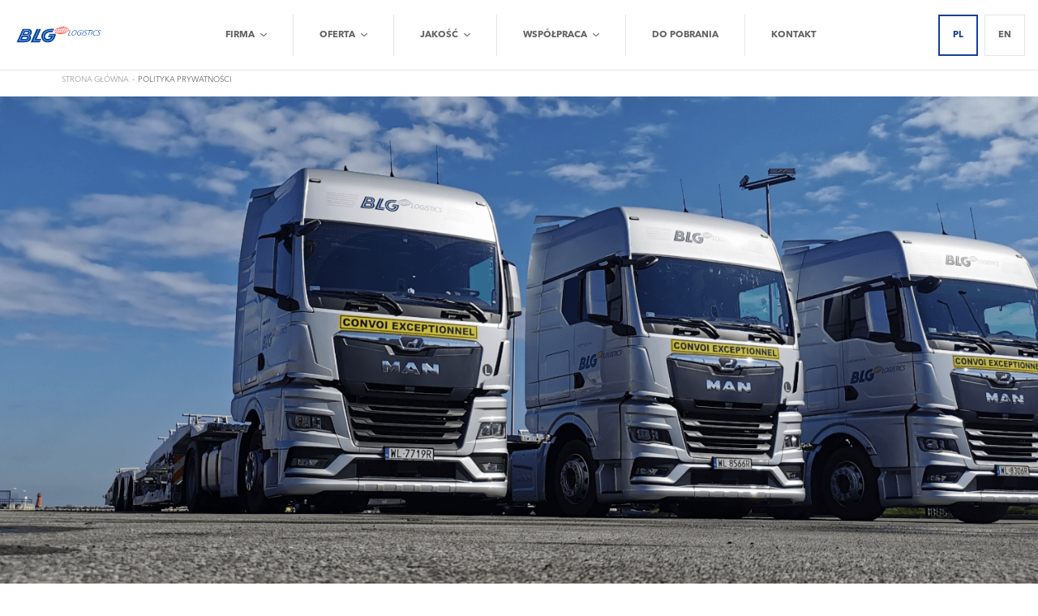

--- FILE ---
content_type: text/html; charset=UTF-8
request_url: https://www.blg.com.pl/jakosc/polityka-prywatnosci
body_size: 9630
content:
<!doctype html>
<html lang="pl" >
    <head>
        <meta charset="utf-8">
                    <meta name="viewport" content="width=device-width, initial-scale=1, maximum-scale=1">
                        <meta name="csrf-token" content="oLUkATq7YWAadVYwrqlFc66FOoSTNdAVYy6Ne7mj"/>
        <meta property="og:type" content="website" />
        <meta name="twitter:card" content="summary" />
        <meta property="og:locale" content="pl" />
        
                                                                                <title>Polityka prywatności - BLG Logistics</title>
                        <meta property="og:title" content="Polityka prywatności - BLG Logistics"/>
                        <meta name="twitter:title" content="Polityka prywatności - BLG Logistics"/>
                        <meta name="og:site_name" content="Polityka prywatności - BLG Logistics"/>
                                                                        <meta property="og:description" name="description" content=""/>
                    <meta name="twitter:description" content=""/>
                                                                    <meta name="robots" content="index, follow, all"/>
                                                    <meta property="og:url" content="https://www.blg.com.pl/jakosc/polityka-prywatnosci"/>
                <link rel="canonical" href="https://www.blg.com.pl/jakosc/polityka-prywatnosci" />

        <script src="https://code.jquery.com/jquery-2.1.3.js"></script>
        <script src="https://unpkg.com/isotope-layout@3/dist/isotope.pkgd.min.js"></script>
        <script rel="script" src="https://cdn.jsdelivr.net/gh/guillaumepotier/Parsley.js@2.9.2/dist/parsley.js"></script>

                    <link rel="preconnect" href="https://fonts.gstatic.com">
                            <link href="https://www.blg.com.pl/vendors.css" rel="stylesheet">
                            <link href="https://www.blg.com.pl/main.css" rel="stylesheet">
                            <link href="//fonts.googleapis.com/css?family=Montserrat:200,300,400,600,700,800,900&amp;display=swap&amp;subset=latin-ext" rel="stylesheet">
                    
        <script>
            var theme = {
                url: "https://www.blg.com.pl",
                language: "pl",
                theme_url: "https://www.blg.com.pl/theme",
                img_url: "https://www.blg.com.pl/theme/img",
                debug: "",
                googleMaps: {
                    apiKey: 'AIzaSyBP4AYS0ie16-sHGq8fVJjLvwI6-dpad20&callback',
                    markerIcon: 'https://www.blg.com.pl/src/assets/images/shared/pin.png',
                    zoom: 11,
                    centerPosition: {
                        lat: 54.37185473490574,
                        lng: 18.717232710032555
                    },
                    centerPosition2: {
                        lat: 50.31343309242453,
                        lng: 19.216131201665053
                    }
                }
            };
        </script>

        
        
        
            </head>

    <body class="privacyPage" id="">
                <div class="cookiesContainer">
            <div class="wrapper mw">
                <div class="cookiesTextContainer">
                    <p class="cookiesText">
                        Niniejsza strona używa plików cookies w celu optymalizacji korzystania ze strony internetowej, w celach
                        statystycznych oraz popularyzacji strony za pomocą serwisów społecznościowych. Warunki przechowywania
                        plików cookies możesz określić w przeglądarce internetowej.
                    </p>
                </div>
                <div class="cookiesButtonsContainer">
                    <a class="privacy" href="#">Polityka prywatności</a>
                    <button class="button" id="cookiesClose">Zamknij</button>
                </div>
            </div>
        </div>
        <header class="navbar__custom">
            <div class="navWrapper">
                <a href="https://www.blg.com.pl" class="logoLink">
                    <svg version="1.2" baseProfile="tiny-ps" xmlns="http://www.w3.org/2000/svg" viewBox="0 0 432 101" width="432" height="101">
                        <title>BLG_LOGISTICS_Corporate_Design_Manual_en_2018k-pdf</title>
                        <style>
                            tspan { white-space:pre }
                            .shp0 { fill: #0646a5 }
                            .shp1 { fill: #ff2e1d }
                        </style>
                        <g id="Folder 1">
                            <path id="Path 153" fill-rule="evenodd" class="shp0" d="M67.05 54.1C70 54.16 78.39 56.19 76.06 66.42C75.63 68.34 72.69 76.42 58.65 76.91L31.93 76.96L41.92 54.16L67.05 54.1ZM62.85 61.09L46.95 61.09L43.08 70.05L58.05 70.05C66.66 70.06 67.71 65.96 67.89 64.78C68.22 62.55 66.91 61.13 62.85 61.09ZM79.62 43.25C79.47 43.63 76 52.08 65.21 52.38C59.82 52.54 45.24 52.4 42.63 52.41L52.4 30.38L71.97 30.35C74.65 30.35 82.99 34.55 79.62 43.25ZM68.55 37.31L57.08 37.31L53.48 45.4L63.83 45.4C72.06 45.36 72.34 41.35 72.48 40.47C72.76 38.74 71.97 37.42 68.55 37.31Z" />
                            <path id="Path 154" fill-rule="evenodd" class="shp0" d="M81.03 53.34C83.93 55.05 87.19 59.33 86.17 66.85C85.73 70.04 82.08 86.06 54.75 86.03L17.5 86.03L45.65 22.05L71.5 22.05C86.6 22.09 90.79 31.57 90.06 38.35C89.97 39.24 89.29 48.72 81.03 53.34ZM70.24 28.57L51.21 28.57L29.24 78.52L58.32 78.52C75.63 78.13 77.87 67 78.21 64.52C79.01 58.65 74.41 54.1 71.04 53.06C80.29 50.24 81.85 41.95 81.98 41.15C82.57 37.44 80.62 28.6 70.24 28.57Z" />
                            <path id="Path 155" fill-rule="evenodd" class="shp1" d="M270.19 30.31L263.22 30.31C258.4 39.49 241.23 46.81 224.79 47.11L223.31 50.48L221.63 50.48L223.1 47.11C207.1 46.94 196.02 40.18 199.76 30.35L191.8 30.35L192.68 28.65L200.54 28.65C205.48 19.56 222.07 12.16 238.51 12.06L239.93 8.84L241.57 8.85L240.16 12.07C255.9 12.41 267.44 18.92 263.95 28.65L270.93 28.65L270.19 30.31ZM262.31 22.58L255.48 22.58C255.88 24.33 255.78 26.34 254.97 28.65L262.24 28.65C263.14 26.51 263.13 24.45 262.31 22.58ZM209.54 36.6L218.26 36.6C218.12 34.56 218.43 32.45 219.21 30.31L209.92 30.31C209.89 30.37 209.86 30.43 209.83 30.5C208.84 32.83 208.83 34.84 209.54 36.6ZM243.4 22.58L235.55 22.58L232.88 28.65L242.48 28.65C243.26 26.59 243.56 24.53 243.4 22.58ZM219.87 36.6L227.73 36.6L230.49 30.31L220.91 30.31C220.05 32.43 219.72 34.56 219.87 36.6ZM228.08 20.98L234.59 20.98L237.53 14.29C237.37 14.38 237.19 14.47 237 14.57C233.8 16.27 230.76 18.44 228.08 20.98ZM226.49 22.58C224.73 24.44 223.16 26.48 221.85 28.65L231.22 28.65L233.89 22.58L226.49 22.58ZM220.1 38.19C220.64 40.73 221.99 43.05 224.06 44.93L227.02 38.19L220.1 38.19ZM235.82 38.19L228.7 38.19L225.79 44.83C228 43.78 232.12 41.58 235.82 38.19ZM237.45 36.6C239.17 34.78 240.7 32.69 241.79 30.31L232.16 30.31L229.4 36.6L237.45 36.6ZM243.16 20.98C242.61 18.48 241.26 16.2 239.15 14.36L236.25 20.98L243.16 20.98ZM244.81 20.98L253.07 20.98C251.26 17.72 247.06 15.39 241.18 14.12C243.1 16.15 244.32 18.48 244.81 20.98ZM228.42 16.41C224.98 17.64 221.69 19.18 218.84 20.98L225.82 20.98C228.33 18.4 231.2 16.14 234.26 14.3C232.17 15 228.85 16.21 228.42 16.41ZM216.53 22.58C214.12 24.39 212.14 26.43 210.79 28.65L220.01 28.65C221.23 26.5 222.7 24.46 224.34 22.58L216.53 22.58ZM210.44 38.19C212.53 41.09 216.78 43.16 221.65 44.71C219.99 42.75 218.91 40.54 218.47 38.19L210.44 38.19ZM236.29 41.94C239.13 40.87 241.82 39.62 244.2 38.19L238.1 38.19C235.79 40.55 233.08 42.61 230.28 44.28C232.41 43.52 235.86 42.14 236.29 41.94ZM246.64 36.6C249.16 34.77 251.19 32.68 252.5 30.31L243.53 30.31C242.6 32.54 241.23 34.65 239.57 36.6L246.64 36.6ZM253.26 28.65C254.14 26.41 254.26 24.38 253.74 22.58L245.03 22.58C245.17 24.54 244.89 26.58 244.18 28.65L253.26 28.65ZM250.95 15.02C249.54 14.65 247.32 14.13 245.85 13.85C249.73 15.28 253.4 17.55 254.94 20.98L261.39 20.98C259.63 18.59 256.41 16.61 251.97 15.31L251.86 15.27L251.74 15.24L251.58 15.19L251.47 15.16L251.35 15.13L251.21 15.09L251.08 15.05L250.95 15.02ZM223.21 15.82C218.63 17.11 214.42 18.89 210.92 20.98L216.01 20.98C220.03 18.06 225.04 15.75 230.21 14.13C227.93 14.52 226.03 14.93 223.21 15.82ZM202.39 28.65L208.96 28.65C210.14 26.43 211.86 24.4 213.99 22.58L208.51 22.58L208.51 22.54C205.85 24.42 203.75 26.5 202.39 28.65ZM201.24 36.6L207.81 36.6C207.23 34.79 207.26 32.71 208.19 30.31L201.5 30.31C201.48 30.35 201.46 30.4 201.44 30.44C200.52 32.61 200.48 34.7 201.24 36.6ZM215.05 44.82C215.82 45.03 217.65 45.33 219.04 45.5C215.03 44.04 210.54 41.75 208.51 38.19L202.1 38.19C204.2 41.28 208.64 43.69 215.05 44.82ZM237.82 43.84C243.29 42.55 248.35 40.58 252.48 38.19L247.14 38.19C242.68 41.32 237.1 43.53 232.03 45.07C233.29 44.89 236.18 44.26 237.82 43.84ZM261.39 30.31L254.29 30.31C253.15 32.7 251.38 34.78 249.23 36.6L255.01 36.6C257.82 34.67 260.02 32.53 261.39 30.31Z" />
                            <path id="Path 156" fill-rule="evenodd" class="shp0" d="M100.01 77.12L124.19 22.21L133.46 22.21L112.66 69.81L134.37 69.81L131.5 77.13L100.01 77.12ZM131.07 78.25L127.95 86.19L84.12 86.19L112.39 22.21L122.41 22.21L97.44 78.81L130.85 78.81L131.07 78.25ZM173.59 45.61L204.18 45.61C198.47 88.56 168.62 86.74 164.52 86.9C134.3 85.7 134.75 59.04 134.9 55.66C135.23 52.01 136.84 21.5 185.92 21.55C189.51 21.55 194.71 21.54 196.35 21.55L192.68 28.65C189.92 28.5 146.34 24.38 142.91 55.19C142.54 57.79 141.65 77.95 163.82 79.44C177.81 79.44 190.31 72.3 194.85 52.66C194.82 52.63 171.53 52.62 169.99 52.62L173.59 45.61ZM169.11 54.33L192.54 54.44C189.71 66.42 179.67 78.4 163.82 77.73C149.67 77.13 143.37 66.34 144.7 55.19C147.01 35.92 166.5 29.15 191.8 30.35L188.15 37.42C185.52 37.42 182.87 37.42 180.55 37.42C149.02 37.52 144.43 69.89 164.88 70.41C175.07 70.08 179.11 64.48 180.67 61.14L165.61 61.14L169.11 54.33ZM271.01 28.64L273.48 28.64L264.06 50.82L273.97 50.82L273.15 52.91L260.74 52.91L271.01 28.64ZM295.61 28.22C301.59 28.22 303.95 32.22 302.71 38.13C301.09 45.82 294.69 53.32 286.62 53.32C280.64 53.32 278.28 49.33 279.52 43.42C281.14 35.73 287.54 28.22 295.61 28.22ZM287.13 51.24C293.63 51.24 299.01 44.32 300.27 38.34C301.21 33.82 299.73 30.31 295.1 30.31C288.6 30.31 283.22 37.23 281.96 43.21C281.02 47.73 282.5 51.24 287.13 51.24ZM328.46 31.7C326.69 30.69 324.48 30.31 322.25 30.31C315.26 30.31 309.17 35.18 307.67 42.3C306.62 47.31 309.34 51.24 314.35 51.24C316.89 51.24 318.41 50.61 319.29 50.23L322.75 41.85L316.95 41.85L317.87 39.77L326.11 39.77L320.98 52.11C320.03 52.35 318.01 53.33 314.09 53.33C307.34 53.33 303.9 48.84 305.33 42.03C307.04 33.89 314.52 28.22 322.41 28.22C324.85 28.22 327.25 28.54 329.6 29.44L328.46 31.7ZM336.62 28.64L339.02 28.64L328.78 52.91L326.38 52.91L336.62 28.64ZM354.93 31.49C353.6 30.73 351.98 30.31 350.27 30.31C347.6 30.31 344.21 31.56 343.52 34.83C342.64 39.03 351.48 39.49 350.16 45.74C349.13 50.68 344.05 53.32 339.64 53.32C336.47 53.32 334.75 52.59 333.8 52L335.01 49.71C336.23 50.68 338.13 51.24 339.87 51.24C343.14 51.24 346.91 49.81 347.7 46.06C348.76 41.02 339.91 40.6 341.08 35C342.08 30.27 346.44 28.22 350.71 28.22C352.76 28.22 354.57 28.57 356.12 29.3L354.93 31.49ZM359.11 28.64L376.25 28.64L375.4 30.73L368.03 30.73L358.71 52.91L356.21 52.91L365.59 30.73L358.22 30.73L359.11 28.64ZM379.11 28.64L381.51 28.64L371.27 52.91L368.87 52.91L379.11 28.64ZM402.81 31.49C401.23 30.55 399.3 30.31 397.22 30.31C390.16 30.31 384.2 35.7 382.72 42.72C381.73 47.45 384.65 51.24 389.76 51.24C392.79 51.24 393.64 50.82 395.11 50.44L394.39 52.56C393.36 52.84 392.07 53.33 389.5 53.33C383.28 53.33 378.95 49.26 380.33 42.69C382.11 34.2 389.41 28.22 397.79 28.22C400.4 28.22 402.25 28.54 404.07 29.48L402.81 31.49ZM418.66 31.49C417.33 30.73 415.71 30.31 414.01 30.31C411.33 30.31 407.94 31.56 407.25 34.83C406.37 39.03 415.21 39.49 413.9 45.74C412.86 50.68 407.79 53.32 403.37 53.32C400.21 53.32 398.48 52.59 397.53 52L398.74 49.71C399.96 50.68 401.86 51.24 403.6 51.24C406.87 51.24 410.64 49.81 411.43 46.06C412.49 41.02 403.64 40.6 404.82 35C405.81 30.27 410.17 28.22 414.45 28.22C416.5 28.22 418.3 28.57 419.85 29.3L418.66 31.49Z" />
                        </g>
                    </svg>
                </a>
                <div class="mobileContainer">
                    <nav class="navContent">
                        <ul class="navList">
                            <!-- Desktop-->
                                                                                                <li class="navList-item d-none d-xl-flex submenuLink">
                                        <a
                                            href="#"
                                            class="navList-link "
                                        >Firma <svg xmlns="http://www.w3.org/2000/svg" width="6.489" height="3.71" viewBox="0 0 6.489 3.71">
                                                <path id="Icon_ionic-ios-arrow-down" data-name="Icon ionic-ios-arrow-down" d="M9.433,13.838l2.453-2.455a.462.462,0,0,1,.655,0,.468.468,0,0,1,0,.657l-2.78,2.782a.463.463,0,0,1-.639.014l-2.8-2.793a.464.464,0,0,1,.655-.657Z" transform="translate(-6.188 -11.246)"/>
                                            </svg>
                                        </a
                                        >
                                        <ul class="subMenu">
                                                                                            <li class="subMenu-item">
                                                    <a href="https://www.blg.com.pl/firma/o-nas" class="subMenu-Link">O nas</a>
                                                </li>
                                                                                            <li class="subMenu-item">
                                                    <a href="https://www.blg.com.pl/firma/flota" class="subMenu-Link">Flota</a>
                                                </li>
                                                                                            <li class="subMenu-item">
                                                    <a href="https://www.blg.com.pl/firma/galeria" class="subMenu-Link">Galeria</a>
                                                </li>
                                                                                            <li class="subMenu-item">
                                                    <a href="https://www.blg.com.pl/firma/klienci" class="subMenu-Link">Klienci</a>
                                                </li>
                                                                                    </ul>
                                    </li><!-- Mobile -->
                                    <li class="navList-item d-block d-xl-none submenuLink">
                                        <a
                                            class="navList-link "
                                            data-bs-toggle="collapse"
                                            href="#companyCollapse"
                                            role="button"
                                            aria-expanded="false"
                                            aria-controls="companyCollapse"
                                        >Firma <svg xmlns="http://www.w3.org/2000/svg" width="6.489" height="3.71" viewBox="0 0 6.489 3.71">
                                                <path id="Icon_ionic-ios-arrow-down" data-name="Icon ionic-ios-arrow-down" d="M9.433,13.838l2.453-2.455a.462.462,0,0,1,.655,0,.468.468,0,0,1,0,.657l-2.78,2.782a.463.463,0,0,1-.639.014l-2.8-2.793a.464.464,0,0,1,.655-.657Z" transform="translate(-6.188 -11.246)"/>
                                            </svg>
                                        </a
                                        >
                                    </li>
                                    <li class="collapse collapsed" id="companyCollapse">
                                        <ul class="subMenu">
                                                                                            <li class="subMenu-item">
                                                    <a href="https://www.blg.com.pl/firma/o-nas" class="subMenu-Link">O nas</a>
                                                </li>
                                                                                            <li class="subMenu-item">
                                                    <a href="https://www.blg.com.pl/firma/flota" class="subMenu-Link">Flota</a>
                                                </li>
                                                                                            <li class="subMenu-item">
                                                    <a href="https://www.blg.com.pl/firma/galeria" class="subMenu-Link">Galeria</a>
                                                </li>
                                                                                            <li class="subMenu-item">
                                                    <a href="https://www.blg.com.pl/firma/klienci" class="subMenu-Link">Klienci</a>
                                                </li>
                                                                                    </ul>
                                    </li>
                                                                                                                                <li class="navList-item d-none d-xl-flex submenuLink">
                                        <a
                                            href="#"
                                            class="navList-link "
                                        >Oferta <svg xmlns="http://www.w3.org/2000/svg" width="6.489" height="3.71" viewBox="0 0 6.489 3.71">
                                                <path id="Icon_ionic-ios-arrow-down" data-name="Icon ionic-ios-arrow-down" d="M9.433,13.838l2.453-2.455a.462.462,0,0,1,.655,0,.468.468,0,0,1,0,.657l-2.78,2.782a.463.463,0,0,1-.639.014l-2.8-2.793a.464.464,0,0,1,.655-.657Z" transform="translate(-6.188 -11.246)"/>
                                            </svg>
                                        </a
                                        >
                                        <ul class="subMenu">
                                                                                            <li class="subMenu-item">
                                                    <a href="https://www.blg.com.pl/oferta/transport" class="subMenu-Link">Transport</a>
                                                </li>
                                                                                            <li class="subMenu-item">
                                                    <a href="https://www.blg.com.pl/oferta/transport-na-wlasnych-kolach" class="subMenu-Link">Transport na własnych kołach</a>
                                                </li>
                                                                                            <li class="subMenu-item">
                                                    <a href="https://www.blg.com.pl/oferta/spedycja" class="subMenu-Link">Spedycja</a>
                                                </li>
                                                                                            <li class="subMenu-item">
                                                    <a href="https://www.blg.com.pl/oferta/uslugi-celne" class="subMenu-Link">Usługi celne</a>
                                                </li>
                                                                                            <li class="subMenu-item">
                                                    <a href="https://www.blg.com.pl/oferta/obsluga-portowa" class="subMenu-Link">Obsługa portowa</a>
                                                </li>
                                                                                            <li class="subMenu-item">
                                                    <a href="https://www.blg.com.pl/oferta/transport-hh" class="subMenu-Link">Transport H&amp;H</a>
                                                </li>
                                                                                            <li class="subMenu-item">
                                                    <a href="https://www.blg.com.pl/oferta/logistyka-kontraktowa" class="subMenu-Link">Logistyka kontraktowa</a>
                                                </li>
                                                                                            <li class="subMenu-item">
                                                    <a href="https://www.blg.com.pl/oferta/agencja-celna" class="subMenu-Link">Agencja celna</a>
                                                </li>
                                                                                    </ul>
                                    </li><!-- Mobile -->
                                    <li class="navList-item d-block d-xl-none submenuLink">
                                        <a
                                            class="navList-link "
                                            data-bs-toggle="collapse"
                                            href="#companyCollapse"
                                            role="button"
                                            aria-expanded="false"
                                            aria-controls="companyCollapse"
                                        >Oferta <svg xmlns="http://www.w3.org/2000/svg" width="6.489" height="3.71" viewBox="0 0 6.489 3.71">
                                                <path id="Icon_ionic-ios-arrow-down" data-name="Icon ionic-ios-arrow-down" d="M9.433,13.838l2.453-2.455a.462.462,0,0,1,.655,0,.468.468,0,0,1,0,.657l-2.78,2.782a.463.463,0,0,1-.639.014l-2.8-2.793a.464.464,0,0,1,.655-.657Z" transform="translate(-6.188 -11.246)"/>
                                            </svg>
                                        </a
                                        >
                                    </li>
                                    <li class="collapse collapsed" id="companyCollapse">
                                        <ul class="subMenu">
                                                                                            <li class="subMenu-item">
                                                    <a href="https://www.blg.com.pl/oferta/transport" class="subMenu-Link">Transport</a>
                                                </li>
                                                                                            <li class="subMenu-item">
                                                    <a href="https://www.blg.com.pl/oferta/transport-na-wlasnych-kolach" class="subMenu-Link">Transport na własnych kołach</a>
                                                </li>
                                                                                            <li class="subMenu-item">
                                                    <a href="https://www.blg.com.pl/oferta/spedycja" class="subMenu-Link">Spedycja</a>
                                                </li>
                                                                                            <li class="subMenu-item">
                                                    <a href="https://www.blg.com.pl/oferta/uslugi-celne" class="subMenu-Link">Usługi celne</a>
                                                </li>
                                                                                            <li class="subMenu-item">
                                                    <a href="https://www.blg.com.pl/oferta/obsluga-portowa" class="subMenu-Link">Obsługa portowa</a>
                                                </li>
                                                                                            <li class="subMenu-item">
                                                    <a href="https://www.blg.com.pl/oferta/transport-hh" class="subMenu-Link">Transport H&amp;H</a>
                                                </li>
                                                                                            <li class="subMenu-item">
                                                    <a href="https://www.blg.com.pl/oferta/logistyka-kontraktowa" class="subMenu-Link">Logistyka kontraktowa</a>
                                                </li>
                                                                                            <li class="subMenu-item">
                                                    <a href="https://www.blg.com.pl/oferta/agencja-celna" class="subMenu-Link">Agencja celna</a>
                                                </li>
                                                                                    </ul>
                                    </li>
                                                                                                                                <li class="navList-item d-none d-xl-flex submenuLink">
                                        <a
                                            href="#"
                                            class="navList-link "
                                        >Jakość <svg xmlns="http://www.w3.org/2000/svg" width="6.489" height="3.71" viewBox="0 0 6.489 3.71">
                                                <path id="Icon_ionic-ios-arrow-down" data-name="Icon ionic-ios-arrow-down" d="M9.433,13.838l2.453-2.455a.462.462,0,0,1,.655,0,.468.468,0,0,1,0,.657l-2.78,2.782a.463.463,0,0,1-.639.014l-2.8-2.793a.464.464,0,0,1,.655-.657Z" transform="translate(-6.188 -11.246)"/>
                                            </svg>
                                        </a
                                        >
                                        <ul class="subMenu">
                                                                                            <li class="subMenu-item">
                                                    <a href="https://www.blg.com.pl/jakosc/gwarancja-jakosci" class="subMenu-Link">Gwarancja jakości</a>
                                                </li>
                                                                                            <li class="subMenu-item">
                                                    <a href="https://www.blg.com.pl/jakosc/certyfikaty" class="subMenu-Link">Certyfikaty</a>
                                                </li>
                                                                                            <li class="subMenu-item">
                                                    <a href="https://www.blg.com.pl/jakosc/klienci" class="subMenu-Link">Klienci</a>
                                                </li>
                                                                                            <li class="subMenu-item">
                                                    <a href="https://www.blg.com.pl/jakosc/zgodnosc-w-blg" class="subMenu-Link">Zgodność w BLG</a>
                                                </li>
                                                                                            <li class="subMenu-item">
                                                    <a href="https://www.blg.com.pl/jakosc/polityka-prywatnosci" class="subMenu-Link">Polityka prywatności</a>
                                                </li>
                                                                                    </ul>
                                    </li><!-- Mobile -->
                                    <li class="navList-item d-block d-xl-none submenuLink">
                                        <a
                                            class="navList-link "
                                            data-bs-toggle="collapse"
                                            href="#companyCollapse"
                                            role="button"
                                            aria-expanded="false"
                                            aria-controls="companyCollapse"
                                        >Jakość <svg xmlns="http://www.w3.org/2000/svg" width="6.489" height="3.71" viewBox="0 0 6.489 3.71">
                                                <path id="Icon_ionic-ios-arrow-down" data-name="Icon ionic-ios-arrow-down" d="M9.433,13.838l2.453-2.455a.462.462,0,0,1,.655,0,.468.468,0,0,1,0,.657l-2.78,2.782a.463.463,0,0,1-.639.014l-2.8-2.793a.464.464,0,0,1,.655-.657Z" transform="translate(-6.188 -11.246)"/>
                                            </svg>
                                        </a
                                        >
                                    </li>
                                    <li class="collapse collapsed" id="companyCollapse">
                                        <ul class="subMenu">
                                                                                            <li class="subMenu-item">
                                                    <a href="https://www.blg.com.pl/jakosc/gwarancja-jakosci" class="subMenu-Link">Gwarancja jakości</a>
                                                </li>
                                                                                            <li class="subMenu-item">
                                                    <a href="https://www.blg.com.pl/jakosc/certyfikaty" class="subMenu-Link">Certyfikaty</a>
                                                </li>
                                                                                            <li class="subMenu-item">
                                                    <a href="https://www.blg.com.pl/jakosc/klienci" class="subMenu-Link">Klienci</a>
                                                </li>
                                                                                            <li class="subMenu-item">
                                                    <a href="https://www.blg.com.pl/jakosc/zgodnosc-w-blg" class="subMenu-Link">Zgodność w BLG</a>
                                                </li>
                                                                                            <li class="subMenu-item">
                                                    <a href="https://www.blg.com.pl/jakosc/polityka-prywatnosci" class="subMenu-Link">Polityka prywatności</a>
                                                </li>
                                                                                    </ul>
                                    </li>
                                                                                                                                <li class="navList-item d-none d-xl-flex submenuLink">
                                        <a
                                            href="#"
                                            class="navList-link "
                                        >Współpraca <svg xmlns="http://www.w3.org/2000/svg" width="6.489" height="3.71" viewBox="0 0 6.489 3.71">
                                                <path id="Icon_ionic-ios-arrow-down" data-name="Icon ionic-ios-arrow-down" d="M9.433,13.838l2.453-2.455a.462.462,0,0,1,.655,0,.468.468,0,0,1,0,.657l-2.78,2.782a.463.463,0,0,1-.639.014l-2.8-2.793a.464.464,0,0,1,.655-.657Z" transform="translate(-6.188 -11.246)"/>
                                            </svg>
                                        </a
                                        >
                                        <ul class="subMenu">
                                                                                            <li class="subMenu-item">
                                                    <a href="https://www.blg.com.pl/wspolpraca/informacje-dla-podwykonawcow" class="subMenu-Link">Informacje dla podwykonawców</a>
                                                </li>
                                                                                            <li class="subMenu-item">
                                                    <a href="https://www.blg.com.pl/wspolpraca/praca" class="subMenu-Link">Praca</a>
                                                </li>
                                                                                    </ul>
                                    </li><!-- Mobile -->
                                    <li class="navList-item d-block d-xl-none submenuLink">
                                        <a
                                            class="navList-link "
                                            data-bs-toggle="collapse"
                                            href="#companyCollapse"
                                            role="button"
                                            aria-expanded="false"
                                            aria-controls="companyCollapse"
                                        >Współpraca <svg xmlns="http://www.w3.org/2000/svg" width="6.489" height="3.71" viewBox="0 0 6.489 3.71">
                                                <path id="Icon_ionic-ios-arrow-down" data-name="Icon ionic-ios-arrow-down" d="M9.433,13.838l2.453-2.455a.462.462,0,0,1,.655,0,.468.468,0,0,1,0,.657l-2.78,2.782a.463.463,0,0,1-.639.014l-2.8-2.793a.464.464,0,0,1,.655-.657Z" transform="translate(-6.188 -11.246)"/>
                                            </svg>
                                        </a
                                        >
                                    </li>
                                    <li class="collapse collapsed" id="companyCollapse">
                                        <ul class="subMenu">
                                                                                            <li class="subMenu-item">
                                                    <a href="https://www.blg.com.pl/wspolpraca/informacje-dla-podwykonawcow" class="subMenu-Link">Informacje dla podwykonawców</a>
                                                </li>
                                                                                            <li class="subMenu-item">
                                                    <a href="https://www.blg.com.pl/wspolpraca/praca" class="subMenu-Link">Praca</a>
                                                </li>
                                                                                    </ul>
                                    </li>
                                                                                                                                <li class="navList-item">
                                        <a href="https://www.blg.com.pl/do-pobrania" class="navList-link ">Do pobrania</a>
                                    </li>
                                                                                                                                <li class="navList-item">
                                        <a href="https://www.blg.com.pl/kontakt" class="navList-link ">Kontakt</a>
                                    </li>
                                                                                    </ul>
                        <ul class="languageContainer  d-flex d-xl-none mt-auto">
                                                            <li class="languageContainer-item">
                                    <a href="https://www.blg.com.pl" class="languageContainer-link active">pl</a>
                                </li>
                                                            <li class="languageContainer-item">
                                    <a href="https://www.blg-logistics.com" class="languageContainer-link ">en</a>
                                </li>
                                                    </ul>
                    </nav>
                </div>
                <ul class="languageContainer d-none d-xl-flex">
                                            <li class="languageContainer-item">
                            <a href="https://www.blg.com.pl" class="languageContainer-link active">pl</a>
                        </li>
                                            <li class="languageContainer-item">
                            <a href="https://www.blg-logistics.com" class="languageContainer-link ">en</a>
                        </li>
                                    </ul>
                <!--    hamburger button -->
                <button class="hamburger hamburger--squeeze d-flex d-xl-none " type="button">
                  <span class="hamburger-box">
                    <span class="hamburger-inner"></span>
                  </span>
                </button>
            </div>
        </header>

        <div class="menuCloseLayer"></div>

        <main>
            <div class="contactIndicator disabled">
                <div class="contactIndicator-tail">
                    <div class="icon"><svg xmlns="http://www.w3.org/2000/svg" width="18.501" height="18.497" viewBox="0 0 18.501 18.497">
                            <path id="Path_35" data-name="Path 35" d="M4.372,11.574c1.274-.116,1.968,1.621,2.894,2.084,1.505.81,4.284-2.084,4.284-2.084S14.445,8.8,13.75,7.29c-.579-.926-2.316-1.621-2.2-2.894C11.666,3.238,14.213-.93,15.487.227,18.265,2.775,18.5,3.817,18.5,5.9c.116,3.589-4.515,8.1-4.515,8.1-.463.463-4.515,4.631-8.1,4.515-2.084,0-3.126-.232-5.673-3.01C-.954,14.237,3.1,11.69,4.372,11.574Z" transform="translate(0.002 -0.026)" fill="#fff"/>
                        </svg>
                    </div>
                    <div class="icon"><svg xmlns="http://www.w3.org/2000/svg" width="24.662" height="18.496" viewBox="0 0 24.662 18.496">
                            <path id="Path_36" data-name="Path 36" d="M23.121,8H1.541A1.541,1.541,0,0,0,0,9.541v2.588l12.331,4.932,12.331-4.932V9.541A1.541,1.541,0,0,0,23.121,8ZM0,14.646V24.955A1.541,1.541,0,0,0,1.541,26.5H23.121a1.541,1.541,0,0,0,1.541-1.541V14.646L12.331,19.579Z" transform="translate(0 -8)" fill="#fff"/>
                        </svg>
                    </div>
                </div>
                <div class="contactIndicator-content">
                    <div class="contactWrapper">
                        <div class="header">
                            <p>Jak możemy ci pomóc?</p>
                        </div>
                        <a href="tel:123123123" class="contactLink">
                            <svg xmlns="http://www.w3.org/2000/svg" width="30.787" height="30.787" viewBox="0 0 30.787 30.787">
                                <g id="Group_42" data-name="Group 42" transform="translate(-189 -957)">
                                    <circle id="Ellipse_1" data-name="Ellipse 1" cx="15.393" cy="15.393" r="15.393" transform="translate(189 957)" fill="#fff"/>
                                    <path id="Intersection_1" data-name="Intersection 1" d="M-2.636,6.827H8.133l2.89-10.905,8.76,9.026A15.6,15.6,0,0,1,7.323,17.107Z" transform="translate(199.867 970.616)" fill="#cfcbcb"/>
                                    <path id="Path_37" data-name="Path 37" d="M3.607,9.553c1.051-.1,1.624,1.337,2.388,1.719,1.242.669,3.534-1.719,3.534-1.719s2.388-2.293,1.815-3.534c-.478-.764-1.91-1.337-1.815-2.388.1-.955,2.2-4.394,3.248-3.439,2.293,2.1,2.484,2.961,2.484,4.681.1,2.961-3.725,6.686-3.725,6.686-.382.382-3.725,3.821-6.687,3.725-1.719,0-2.579-.191-4.681-2.484C-.787,11.75,2.556,9.649,3.607,9.553Z" transform="translate(196.763 964.736)" fill="#164194"/>
                                </g>
                            </svg>
                            <span><strong>T:</strong> +48 58 343 62 07 </span>
                        </a>
                        <a href="mailto:biuro@blg.com.pl" class="contactLink">
                            <svg xmlns="http://www.w3.org/2000/svg" width="30.787" height="30.787" viewBox="0 0 30.787 30.787">
                                <g id="Group_43" data-name="Group 43" transform="translate(-189 -957)">
                                    <circle id="Ellipse_1" data-name="Ellipse 1" cx="15.393" cy="15.393" r="15.393" transform="translate(189 957)" fill="#fff"/>
                                    <path id="Intersection_1" data-name="Intersection 1" d="M-1.318,8.176,15.839,2.152,13.564-3.2l8.925,8.729A17.157,17.157,0,0,1,9.135,18.416Z" transform="translate(197.161 969.181)" fill="#cfcbcb"/>
                                    <path id="Path_38" data-name="Path 38" d="M16.031,8H1.069A1.069,1.069,0,0,0,0,9.069v1.794l8.55,3.42,8.55-3.42V9.069A1.069,1.069,0,0,0,16.031,8ZM0,12.608v7.148a1.069,1.069,0,0,0,1.069,1.069H16.031A1.069,1.069,0,0,0,17.1,19.756V12.608l-8.55,3.42Z" transform="translate(195.843 957.98)" fill="#164194"/>
                                </g>
                            </svg>
                            <span><strong>E:</strong> biuro@blg.com.pl </span>
                        </a>
                        <form action="https://www.blg.com.pl/contact" method="POST" id="indicatorContactForm" class="indicatorContactForm" data-parsley-validate>
                            <input type="hidden" name="_token" value="oLUkATq7YWAadVYwrqlFc66FOoSTNdAVYy6Ne7mj">                            <input type="hidden" name="_method" value="POST">                            <label for="email" class="d-none"></label
                            ><input
                                type="email"
                                placeholder="Email"
                                name="Contact[email]"
                                id="email"
                                required
                                data-parsley-required-message="Podaj email"
                                data-parsley-type="email"
                                data-parsley-type-message="Podaj poprawny email"
                            />
                            <label for="message" class="d-none"></label
                            ><textarea
                                name="Contact[message]"
                                id="message"
                                placeholder="Wiadomość"
                                required
                                data-parsley-required-message="Napisz wiadomość"
                            ></textarea>
                            <button class="mainButton" type="submit">Wyślij</button>
                        </form>
                    </div>
                </div>
            </div>
                <section class="breadcrumbSection">
        <div class="container">
            <nav class="breadcrumbNav" style="--bs-breadcrumb-divider: '-';" aria-label="breadcrumb">
                <ol class="breadcrumb">
                    <li class="breadcrumb-item"><a href="https://www.blg.com.pl">Strona główna</a></li>
                    <li class="breadcrumb-item active" aria-current="page">
                        <span class="innerButton">Polityka prywatności</span>
                    </li>
                </ol>
            </nav>
        </div>
    </section>
            <section class="headerSection">
            <div class="imgHolder">
                <img data-aos="zoom-out" data-aos-delay="400" src="https://www.blg.com.pl/upload/page/17/header/header.png" alt="" />
            </div>
        </section>
                            <section class="transportTextSection pb-0">
                <div class="container">
                    <div class="row">
                        <div class="col-md-7">
                            <div class="mainTitle">
                                <p>Polityka prywatności</p>
                            </div>
                        </div>
                    </div>
                </div>
            </section>
                                <section class="transportTextSection  pb-3"  style="border-top: none;">
                <div class="container">
                    <div class="row">
                        <div class="col-12 tableCol textsCol">
                            <div class="rowTitle">
                                <p>informacje ogólne</p>
                            </div>
                            <div class="paragraph">
                                                                <p>Zapewniamy, iż realizowane przez Nas procesy przetwarzania danych osobowych odbywają się na podstawie rozporządzenia Parlamentu Europejskiego i Rady (UE) 2016/679 z dnia 27 kwietnia 2016 r. w sprawie ochrony os&oacute;b fizycznych w związku z przetwarzaniem danych osobowych i w sprawie swobodnego przepływu takich danych oraz uchylenia dyrektywy 95/46/WE (og&oacute;lne rozporządzenie o ochronie danych, dalej &bdquo;RODO&rdquo;).</p>
                            </div>
                        </div>
                    </div>
                </div>
            </section>
                                <section class="transportTextSection pt-3 pb-3"  style="border-top: none;">
                <div class="container">
                    <div class="row">
                        <div class="col-12 tableCol textsCol">
                            <div class="rowTitle">
                                <p>Administrator danych</p>
                            </div>
                            <div class="paragraph">
                                                                <p>Administratorem Twoich danych osobowych, czyli podmiotem decydującym o celach i sposobach przetwarzania, jest BLG AutoTerminal Gdańsk Sp&oacute;łka z o.o. i podległych filiach, z siedzibą w Gdańsku 82-542, ul. Przemysłowa 20, NIP 5860210047, REGON 190279641, KRS 0000113483, /zwanym dalej BLG/</p>
                            </div>
                        </div>
                    </div>
                </div>
            </section>
                                <section class="transportTextSection pt-3 pb-3"  style="border-top: none;">
                <div class="container">
                    <div class="row">
                        <div class="col-12 tableCol textsCol">
                            <div class="rowTitle">
                                <p>Dane kontaktowe</p>
                            </div>
                            <div class="paragraph">
                                                                <p>Kontakt odbywa się drogą listowną pod adresem BLG z siedzibą w Gdańsku, przy ul. Przemysłowa 20, oraz, mailowo pod adresem:<br />
<a href="mailto:biuro@blg.com.pl">biuro@blg.com.pl</a></p>
                            </div>
                        </div>
                    </div>
                </div>
            </section>
                                <section class="transportTextSection pt-3 pb-3"  style="border-top: none;">
                <div class="container">
                    <div class="row">
                        <div class="col-12 tableCol textsCol">
                            <div class="rowTitle">
                                <p>Pozyskanie danych i cel ich przetwarzania</p>
                            </div>
                            <div class="paragraph">
                                                                <p>W celu prawidłowej realizacji swoich funkcji biznesowych, przetwarzamy dane osobowe w następujących celach:</p>
                            </div>
                        </div>
                    </div>
                </div>
            </section>
                                <section class="transportTextSection pt-3 pb-3"  style="border-top: none;">
                <div class="container">
                    <div class="row">
                        <div class="col-12 tableCol textsCol">
                            <div class="rowTitle">
                                <p></p>
                            </div>
                            <div class="paragraph">
                                                                <table class="table" class="paragraph table">
	<thead>
		<tr>
			<th>Cel przetwarzania</th>
			<th>Podstawa prawna oraz okres przechowywania danych</th>
			<th>Prawnie uzasadniony interes (art. 6 ust. 1 lit. f RODO), jeśli występuje</th>
		</tr>
	</thead>
	<tbody>
		<tr>
			<td>Działania zmierzające do zawarcia i realizacji umowy z klientem lub kontrahentem</td>
			<td>art. 6 ust. 1 lit. b (dot. klient&oacute;w); art. 6 ust. 1 lit. f RODO (dot. os&oacute;b wsp&oacute;łpracujących z nami w imieniu klienta/kontrahenta) Przez czas określony umową, uzgodniony przez strony lub niezbędny do wykonania przez administratora zobowiązań wymagających przetwarzania danych</td>
			<td>Nawiązanie kontaktu pracownikami/wsp&oacute;łpracownikami klient&oacute;w i kontrahent&oacute;w w związku z działaniami podjętymi w celu zawarcia umowy lub jej realizacji</td>
		</tr>
		<tr>
			<td>Rozpatrywanie skarg, wniosk&oacute;w i reklamacji</td>
			<td>art. 6 ust. 1 lit. b, c oraz f RODO Przez czas trwania umowy lub do czasu upływu rękojmi lub rozliczenia reklamacji</td>
			<td>Nawiązanie kontaktu z pracownikami/wsp&oacute;łpracownikami klient&oacute;w w związku z rozpatrywaniem skarg, wniosk&oacute;w i reklamacji</td>
		</tr>
		<tr>
			<td>Ustalenie, dochodzenie i obrona roszczeń</td>
			<td>art. 6 ust. 1 lit. f RODO Przez czas do upływu termin&oacute;w przedawnienia roszczeń wynikających z umowy &ndash; zgodnie z obowiązującymi przepisami prawa</td>
			<td>Przetwarzanie danych klient&oacute;w lub kontrahent&oacute;w w związku z ustaleniem, dochodzeniem i obroną roszczeń</td>
		</tr>
		<tr>
			<td>Prowadzenie działań marketingowych (w tym przy wykorzystaniu środk&oacute;w komunikacji elektronicznej)</td>
			<td>art. 6 ust. 1 lit. f RODO W przypadku prowadzenia marketingu z wykorzystaniem numeru telefonu lub adresu e-mail administrator uzyska zgodę na kanał komunikacji zgodnie z ustawą o świadczeniu usług drogą elektroniczną lub ustawą &ndash; Prawo telekomunikacyjne. Do czasu wniesienia sprzeciwu.</td>
			<td>Prowadzenie działań marketingowych promujących produkty i usługi</td>
		</tr>
		<tr>
			<td>Prowadzenie rozliczeń, księgowości i sprawozdawczości finansowej</td>
			<td>art. 6 ust. 1 lit. c RODO Przez czas do wygaśnięcia obowiązk&oacute;w dotyczących przechowywania danych, wynikających z przepis&oacute;w prawa, w szczeg&oacute;lności przechowywania dokument&oacute;w księgowych (5 lat po roku, w kt&oacute;rym wystąpiło zdarzenie prawne, kt&oacute;re obligowało do wystawienia dokumentu księgowego)</td>
			<td>&nbsp;</td>
		</tr>
	</tbody>
</table>
                            </div>
                        </div>
                    </div>
                </div>
            </section>
                                <section class="transportTextSection pt-3 "  style="border-top: none;">
                <div class="container">
                    <div class="row">
                        <div class="col-12 tableCol textsCol">
                            <div class="rowTitle">
                                <p>odbiorcy danych</p>
                            </div>
                            <div class="paragraph">
                                                                <p>W związku z prowadzoną działalnością BLG będziemy ujawniać Twoje dane osobowe następującym podmiotom:</p>

<ul class="list paragraph">
	<li>pracownikom BLG AutoTerminal Gdańsk Sp&oacute;łka z o.o., zakresie realizacji zawartych um&oacute;w,</li>
	<li>organom państwowym lub innym podmiotom uprawnionym na podstawie przepis&oacute;w prawa,</li>
	<li>podmiotom wspierającym Nas w prowadzonej działalności na Nasze zlecenie, w szczeg&oacute;lności: dostawcom zewnętrznych system&oacute;w teleinformatycznych, bhp oraz podmiotom audytującym.</li>
</ul>
                            </div>
                        </div>
                    </div>
                </div>
            </section>
                        </main>

        <footer class="footer__custom">
            <div class="top">
                <div class="container topContainer">
                    <a href="https://www.blg.com.pl" class="logoLink">
                        <svg version="1.2" baseProfile="tiny-ps" xmlns="http://www.w3.org/2000/svg" viewBox="0 0 432 101" width="432" height="101">
                            <title>BLG_LOGISTICS_Corporate_Design_Manual_en_2018k-pdf</title>
                            <style>
                                tspan { white-space:pre }
                                .shp0 { fill: #0646a5 }
                                .shp1 { fill: #ff2e1d }
                            </style>
                            <g id="Folder 1">
                                <path id="Path 153" fill-rule="evenodd" class="shp0" d="M67.05 54.1C70 54.16 78.39 56.19 76.06 66.42C75.63 68.34 72.69 76.42 58.65 76.91L31.93 76.96L41.92 54.16L67.05 54.1ZM62.85 61.09L46.95 61.09L43.08 70.05L58.05 70.05C66.66 70.06 67.71 65.96 67.89 64.78C68.22 62.55 66.91 61.13 62.85 61.09ZM79.62 43.25C79.47 43.63 76 52.08 65.21 52.38C59.82 52.54 45.24 52.4 42.63 52.41L52.4 30.38L71.97 30.35C74.65 30.35 82.99 34.55 79.62 43.25ZM68.55 37.31L57.08 37.31L53.48 45.4L63.83 45.4C72.06 45.36 72.34 41.35 72.48 40.47C72.76 38.74 71.97 37.42 68.55 37.31Z" />
                                <path id="Path 154" fill-rule="evenodd" class="shp0" d="M81.03 53.34C83.93 55.05 87.19 59.33 86.17 66.85C85.73 70.04 82.08 86.06 54.75 86.03L17.5 86.03L45.65 22.05L71.5 22.05C86.6 22.09 90.79 31.57 90.06 38.35C89.97 39.24 89.29 48.72 81.03 53.34ZM70.24 28.57L51.21 28.57L29.24 78.52L58.32 78.52C75.63 78.13 77.87 67 78.21 64.52C79.01 58.65 74.41 54.1 71.04 53.06C80.29 50.24 81.85 41.95 81.98 41.15C82.57 37.44 80.62 28.6 70.24 28.57Z" />
                                <path id="Path 155" fill-rule="evenodd" class="shp1" d="M270.19 30.31L263.22 30.31C258.4 39.49 241.23 46.81 224.79 47.11L223.31 50.48L221.63 50.48L223.1 47.11C207.1 46.94 196.02 40.18 199.76 30.35L191.8 30.35L192.68 28.65L200.54 28.65C205.48 19.56 222.07 12.16 238.51 12.06L239.93 8.84L241.57 8.85L240.16 12.07C255.9 12.41 267.44 18.92 263.95 28.65L270.93 28.65L270.19 30.31ZM262.31 22.58L255.48 22.58C255.88 24.33 255.78 26.34 254.97 28.65L262.24 28.65C263.14 26.51 263.13 24.45 262.31 22.58ZM209.54 36.6L218.26 36.6C218.12 34.56 218.43 32.45 219.21 30.31L209.92 30.31C209.89 30.37 209.86 30.43 209.83 30.5C208.84 32.83 208.83 34.84 209.54 36.6ZM243.4 22.58L235.55 22.58L232.88 28.65L242.48 28.65C243.26 26.59 243.56 24.53 243.4 22.58ZM219.87 36.6L227.73 36.6L230.49 30.31L220.91 30.31C220.05 32.43 219.72 34.56 219.87 36.6ZM228.08 20.98L234.59 20.98L237.53 14.29C237.37 14.38 237.19 14.47 237 14.57C233.8 16.27 230.76 18.44 228.08 20.98ZM226.49 22.58C224.73 24.44 223.16 26.48 221.85 28.65L231.22 28.65L233.89 22.58L226.49 22.58ZM220.1 38.19C220.64 40.73 221.99 43.05 224.06 44.93L227.02 38.19L220.1 38.19ZM235.82 38.19L228.7 38.19L225.79 44.83C228 43.78 232.12 41.58 235.82 38.19ZM237.45 36.6C239.17 34.78 240.7 32.69 241.79 30.31L232.16 30.31L229.4 36.6L237.45 36.6ZM243.16 20.98C242.61 18.48 241.26 16.2 239.15 14.36L236.25 20.98L243.16 20.98ZM244.81 20.98L253.07 20.98C251.26 17.72 247.06 15.39 241.18 14.12C243.1 16.15 244.32 18.48 244.81 20.98ZM228.42 16.41C224.98 17.64 221.69 19.18 218.84 20.98L225.82 20.98C228.33 18.4 231.2 16.14 234.26 14.3C232.17 15 228.85 16.21 228.42 16.41ZM216.53 22.58C214.12 24.39 212.14 26.43 210.79 28.65L220.01 28.65C221.23 26.5 222.7 24.46 224.34 22.58L216.53 22.58ZM210.44 38.19C212.53 41.09 216.78 43.16 221.65 44.71C219.99 42.75 218.91 40.54 218.47 38.19L210.44 38.19ZM236.29 41.94C239.13 40.87 241.82 39.62 244.2 38.19L238.1 38.19C235.79 40.55 233.08 42.61 230.28 44.28C232.41 43.52 235.86 42.14 236.29 41.94ZM246.64 36.6C249.16 34.77 251.19 32.68 252.5 30.31L243.53 30.31C242.6 32.54 241.23 34.65 239.57 36.6L246.64 36.6ZM253.26 28.65C254.14 26.41 254.26 24.38 253.74 22.58L245.03 22.58C245.17 24.54 244.89 26.58 244.18 28.65L253.26 28.65ZM250.95 15.02C249.54 14.65 247.32 14.13 245.85 13.85C249.73 15.28 253.4 17.55 254.94 20.98L261.39 20.98C259.63 18.59 256.41 16.61 251.97 15.31L251.86 15.27L251.74 15.24L251.58 15.19L251.47 15.16L251.35 15.13L251.21 15.09L251.08 15.05L250.95 15.02ZM223.21 15.82C218.63 17.11 214.42 18.89 210.92 20.98L216.01 20.98C220.03 18.06 225.04 15.75 230.21 14.13C227.93 14.52 226.03 14.93 223.21 15.82ZM202.39 28.65L208.96 28.65C210.14 26.43 211.86 24.4 213.99 22.58L208.51 22.58L208.51 22.54C205.85 24.42 203.75 26.5 202.39 28.65ZM201.24 36.6L207.81 36.6C207.23 34.79 207.26 32.71 208.19 30.31L201.5 30.31C201.48 30.35 201.46 30.4 201.44 30.44C200.52 32.61 200.48 34.7 201.24 36.6ZM215.05 44.82C215.82 45.03 217.65 45.33 219.04 45.5C215.03 44.04 210.54 41.75 208.51 38.19L202.1 38.19C204.2 41.28 208.64 43.69 215.05 44.82ZM237.82 43.84C243.29 42.55 248.35 40.58 252.48 38.19L247.14 38.19C242.68 41.32 237.1 43.53 232.03 45.07C233.29 44.89 236.18 44.26 237.82 43.84ZM261.39 30.31L254.29 30.31C253.15 32.7 251.38 34.78 249.23 36.6L255.01 36.6C257.82 34.67 260.02 32.53 261.39 30.31Z" />
                                <path id="Path 156" fill-rule="evenodd" class="shp0" d="M100.01 77.12L124.19 22.21L133.46 22.21L112.66 69.81L134.37 69.81L131.5 77.13L100.01 77.12ZM131.07 78.25L127.95 86.19L84.12 86.19L112.39 22.21L122.41 22.21L97.44 78.81L130.85 78.81L131.07 78.25ZM173.59 45.61L204.18 45.61C198.47 88.56 168.62 86.74 164.52 86.9C134.3 85.7 134.75 59.04 134.9 55.66C135.23 52.01 136.84 21.5 185.92 21.55C189.51 21.55 194.71 21.54 196.35 21.55L192.68 28.65C189.92 28.5 146.34 24.38 142.91 55.19C142.54 57.79 141.65 77.95 163.82 79.44C177.81 79.44 190.31 72.3 194.85 52.66C194.82 52.63 171.53 52.62 169.99 52.62L173.59 45.61ZM169.11 54.33L192.54 54.44C189.71 66.42 179.67 78.4 163.82 77.73C149.67 77.13 143.37 66.34 144.7 55.19C147.01 35.92 166.5 29.15 191.8 30.35L188.15 37.42C185.52 37.42 182.87 37.42 180.55 37.42C149.02 37.52 144.43 69.89 164.88 70.41C175.07 70.08 179.11 64.48 180.67 61.14L165.61 61.14L169.11 54.33ZM271.01 28.64L273.48 28.64L264.06 50.82L273.97 50.82L273.15 52.91L260.74 52.91L271.01 28.64ZM295.61 28.22C301.59 28.22 303.95 32.22 302.71 38.13C301.09 45.82 294.69 53.32 286.62 53.32C280.64 53.32 278.28 49.33 279.52 43.42C281.14 35.73 287.54 28.22 295.61 28.22ZM287.13 51.24C293.63 51.24 299.01 44.32 300.27 38.34C301.21 33.82 299.73 30.31 295.1 30.31C288.6 30.31 283.22 37.23 281.96 43.21C281.02 47.73 282.5 51.24 287.13 51.24ZM328.46 31.7C326.69 30.69 324.48 30.31 322.25 30.31C315.26 30.31 309.17 35.18 307.67 42.3C306.62 47.31 309.34 51.24 314.35 51.24C316.89 51.24 318.41 50.61 319.29 50.23L322.75 41.85L316.95 41.85L317.87 39.77L326.11 39.77L320.98 52.11C320.03 52.35 318.01 53.33 314.09 53.33C307.34 53.33 303.9 48.84 305.33 42.03C307.04 33.89 314.52 28.22 322.41 28.22C324.85 28.22 327.25 28.54 329.6 29.44L328.46 31.7ZM336.62 28.64L339.02 28.64L328.78 52.91L326.38 52.91L336.62 28.64ZM354.93 31.49C353.6 30.73 351.98 30.31 350.27 30.31C347.6 30.31 344.21 31.56 343.52 34.83C342.64 39.03 351.48 39.49 350.16 45.74C349.13 50.68 344.05 53.32 339.64 53.32C336.47 53.32 334.75 52.59 333.8 52L335.01 49.71C336.23 50.68 338.13 51.24 339.87 51.24C343.14 51.24 346.91 49.81 347.7 46.06C348.76 41.02 339.91 40.6 341.08 35C342.08 30.27 346.44 28.22 350.71 28.22C352.76 28.22 354.57 28.57 356.12 29.3L354.93 31.49ZM359.11 28.64L376.25 28.64L375.4 30.73L368.03 30.73L358.71 52.91L356.21 52.91L365.59 30.73L358.22 30.73L359.11 28.64ZM379.11 28.64L381.51 28.64L371.27 52.91L368.87 52.91L379.11 28.64ZM402.81 31.49C401.23 30.55 399.3 30.31 397.22 30.31C390.16 30.31 384.2 35.7 382.72 42.72C381.73 47.45 384.65 51.24 389.76 51.24C392.79 51.24 393.64 50.82 395.11 50.44L394.39 52.56C393.36 52.84 392.07 53.33 389.5 53.33C383.28 53.33 378.95 49.26 380.33 42.69C382.11 34.2 389.41 28.22 397.79 28.22C400.4 28.22 402.25 28.54 404.07 29.48L402.81 31.49ZM418.66 31.49C417.33 30.73 415.71 30.31 414.01 30.31C411.33 30.31 407.94 31.56 407.25 34.83C406.37 39.03 415.21 39.49 413.9 45.74C412.86 50.68 407.79 53.32 403.37 53.32C400.21 53.32 398.48 52.59 397.53 52L398.74 49.71C399.96 50.68 401.86 51.24 403.6 51.24C406.87 51.24 410.64 49.81 411.43 46.06C412.49 41.02 403.64 40.6 404.82 35C405.81 30.27 410.17 28.22 414.45 28.22C416.5 28.22 418.3 28.57 419.85 29.3L418.66 31.49Z" />
                            </g>
                        </svg>
                    </a>
                    <ul class="contacts">
                        <li class="contacts-item">
                            <a href="tel:123123123"><strong>T:</strong> +48 58 343 62 07 </a>
                        </li>
                        <li class="contacts-item">
                            <a href="mailto:biuro@blg.com.pl"><strong>E:</strong> biuro@blg.com.pl</a>
                        </li>
                    </ul>
                </div>
            </div>
            <div class="center">
                <div class="container centerContainer">
                    <div class="row">
                                                    <div class="col-6">
                                <div class="navCol">
                                                                            <div class="navCol-header">
                                            <p>Firma</p>
                                        </div>
                                        <ul class="centerList">
                                                                                            <li class="centerList-item">
                                                    <a href="https://www.blg.com.pl/firma/o-nas" class="centerList-link ">O nas</a>
                                                </li>
                                                                                            <li class="centerList-item">
                                                    <a href="https://www.blg.com.pl/firma/flota" class="centerList-link ">Flota</a>
                                                </li>
                                                                                            <li class="centerList-item">
                                                    <a href="https://www.blg.com.pl/firma/galeria" class="centerList-link ">Galeria</a>
                                                </li>
                                                                                            <li class="centerList-item">
                                                    <a href="https://www.blg.com.pl/firma/klienci" class="centerList-link ">Klienci</a>
                                                </li>
                                                                                    </ul>
                                                                    </div>
                            </div>
                                                    <div class="col-6">
                                <div class="navCol">
                                                                            <div class="navCol-header">
                                            <p>Oferta</p>
                                        </div>
                                        <ul class="centerList">
                                                                                            <li class="centerList-item">
                                                    <a href="https://www.blg.com.pl/oferta/transport" class="centerList-link ">Transport</a>
                                                </li>
                                                                                            <li class="centerList-item">
                                                    <a href="https://www.blg.com.pl/oferta/transport-na-wlasnych-kolach" class="centerList-link ">Transport na własnych kołach</a>
                                                </li>
                                                                                            <li class="centerList-item">
                                                    <a href="https://www.blg.com.pl/oferta/spedycja" class="centerList-link ">Spedycja</a>
                                                </li>
                                                                                            <li class="centerList-item">
                                                    <a href="https://www.blg.com.pl/oferta/uslugi-celne" class="centerList-link ">Usługi celne</a>
                                                </li>
                                                                                            <li class="centerList-item">
                                                    <a href="https://www.blg.com.pl/oferta/obsluga-portowa" class="centerList-link ">Obsługa portowa</a>
                                                </li>
                                                                                            <li class="centerList-item">
                                                    <a href="https://www.blg.com.pl/oferta/transport-hh" class="centerList-link ">Transport H&amp;H</a>
                                                </li>
                                                                                            <li class="centerList-item">
                                                    <a href="https://www.blg.com.pl/oferta/logistyka-kontraktowa" class="centerList-link ">Logistyka kontraktowa</a>
                                                </li>
                                                                                            <li class="centerList-item">
                                                    <a href="https://www.blg.com.pl/oferta/agencja-celna" class="centerList-link ">Agencja celna</a>
                                                </li>
                                                                                    </ul>
                                                                    </div>
                            </div>
                                                    <div class="col-6">
                                <div class="navCol">
                                                                            <div class="navCol-header">
                                            <p>Jakość</p>
                                        </div>
                                        <ul class="centerList">
                                                                                            <li class="centerList-item">
                                                    <a href="https://www.blg.com.pl/jakosc/gwarancja-jakosci" class="centerList-link ">Gwarancja jakości</a>
                                                </li>
                                                                                            <li class="centerList-item">
                                                    <a href="https://www.blg.com.pl/jakosc/certyfikaty" class="centerList-link ">Certyfikaty</a>
                                                </li>
                                                                                            <li class="centerList-item">
                                                    <a href="https://www.blg.com.pl/jakosc/klienci" class="centerList-link ">Klienci</a>
                                                </li>
                                                                                            <li class="centerList-item">
                                                    <a href="https://www.blg.com.pl/jakosc/zgodnosc-w-blg" class="centerList-link ">Zgodność w BLG</a>
                                                </li>
                                                                                            <li class="centerList-item">
                                                    <a href="https://www.blg.com.pl/jakosc/polityka-prywatnosci" class="centerList-link ">Polityka prywatności</a>
                                                </li>
                                                                                    </ul>
                                                                    </div>
                            </div>
                                                    <div class="col-6">
                                <div class="navCol">
                                                                            <div class="navCol-header">
                                            <p>Współpraca</p>
                                        </div>
                                        <ul class="centerList">
                                                                                            <li class="centerList-item">
                                                    <a href="https://www.blg.com.pl/wspolpraca/informacje-dla-podwykonawcow" class="centerList-link ">Informacje dla podwykonawców</a>
                                                </li>
                                                                                            <li class="centerList-item">
                                                    <a href="https://www.blg.com.pl/wspolpraca/praca" class="centerList-link ">Praca</a>
                                                </li>
                                                                                    </ul>
                                                                    </div>
                            </div>
                                                    <div class="col-6">
                                <div class="navCol">
                                                                            <a href="https://www.blg.com.pl/do-pobrania" class="navCol-header ">
                                            <p>Do pobrania</p>
                                        </a>
                                                                    </div>
                            </div>
                                                    <div class="col-6">
                                <div class="navCol">
                                                                            <a href="https://www.blg.com.pl/kontakt" class="navCol-header ">
                                            <p>Kontakt</p>
                                        </a>
                                                                    </div>
                            </div>
                                            </div>
                </div>
            </div>
            <div class="bottom">
                <div class="container">
                    <div class="copyrights">
                        <div class="text">
                            <p>2021. BLG Logistics. Wszelkie prawa zastrzeżone.</p>
                        </div>
                        <div class="madeBy">
                            <p>Design: <a href="https://comup.pl/">ComUp.pl</a></p>
                        </div>
                    </div>
                </div>
            </div>
        </footer>

        <!-- Scripts -->
                                    <script src="https://www.blg.com.pl/js/vendors.js" ></script>
                            <script src="https://www.blg.com.pl/js/main.js" ></script>
                            <!-- /FOOTER -->

        
        
        
            </body>
</html>


--- FILE ---
content_type: text/css
request_url: https://www.blg.com.pl/main.css
body_size: 43988
content:
/*! purgecss start ignore */
/*--------------
 Abstracts
--------------*/
/*--------------
 Vendors
--------------*/
/*!
 * Hamburgers
 * @description Tasty CSS-animated hamburgers
 * @author Jonathan Suh @jonsuh
 * @site https://jonsuh.com/hamburgers
 * @link https://github.com/jonsuh/hamburgers
 */
.hamburger {
  padding: 15px 15px;
  display: inline-block;
  cursor: pointer;
  -webkit-transition-property: opacity, -webkit-filter;
  transition-property: opacity, -webkit-filter;
  transition-property: opacity, filter;
  transition-property: opacity, filter, -webkit-filter;
  -webkit-transition-duration: 0.15s;
          transition-duration: 0.15s;
  -webkit-transition-timing-function: linear;
          transition-timing-function: linear;
  font: inherit;
  color: inherit;
  text-transform: none;
  background-color: transparent;
  border: 0;
  margin: 0;
  overflow: visible;
}

.hamburger:hover {
  opacity: 1;
}

.hamburger.is-active:hover {
  opacity: 1;
}

.hamburger.is-active .hamburger-inner,
.hamburger.is-active .hamburger-inner::before,
.hamburger.is-active .hamburger-inner::after {
  background-color: #E3051B;
}

.hamburger-box {
  width: 29px;
  height: 25px;
  display: inline-block;
  position: relative;
}

.hamburger-inner {
  display: block;
  top: 50%;
  margin-top: -1.5px;
}

.hamburger-inner, .hamburger-inner::before, .hamburger-inner::after {
  width: 29px;
  height: 3px;
  background-color: #164194;
  border-radius: 0;
  position: absolute;
  -webkit-transition-property: -webkit-transform;
  transition-property: -webkit-transform;
  transition-property: transform;
  transition-property: transform, -webkit-transform;
  -webkit-transition-duration: 0.15s;
          transition-duration: 0.15s;
  -webkit-transition-timing-function: ease;
          transition-timing-function: ease;
}

.hamburger-inner::before, .hamburger-inner::after {
  content: "";
  display: block;
}

.hamburger-inner::before {
  top: -11px;
}

.hamburger-inner::after {
  bottom: -11px;
}

/*
   * Squeeze
   */
.hamburger--squeeze .hamburger-inner {
  -webkit-transition-duration: 0.075s;
          transition-duration: 0.075s;
  -webkit-transition-timing-function: cubic-bezier(0.55, 0.055, 0.675, 0.19);
          transition-timing-function: cubic-bezier(0.55, 0.055, 0.675, 0.19);
}

.hamburger--squeeze .hamburger-inner::before {
  -webkit-transition: top 0.075s 0.12s ease, opacity 0.075s ease;
  transition: top 0.075s 0.12s ease, opacity 0.075s ease;
}

.hamburger--squeeze .hamburger-inner::after {
  -webkit-transition: bottom 0.075s 0.12s ease, -webkit-transform 0.075s cubic-bezier(0.55, 0.055, 0.675, 0.19);
  transition: bottom 0.075s 0.12s ease, -webkit-transform 0.075s cubic-bezier(0.55, 0.055, 0.675, 0.19);
  transition: bottom 0.075s 0.12s ease, transform 0.075s cubic-bezier(0.55, 0.055, 0.675, 0.19);
  transition: bottom 0.075s 0.12s ease, transform 0.075s cubic-bezier(0.55, 0.055, 0.675, 0.19), -webkit-transform 0.075s cubic-bezier(0.55, 0.055, 0.675, 0.19);
}

.hamburger--squeeze.is-active .hamburger-inner {
  -webkit-transform: rotate(45deg);
          transform: rotate(45deg);
  -webkit-transition-delay: 0.12s;
          transition-delay: 0.12s;
  -webkit-transition-timing-function: cubic-bezier(0.215, 0.61, 0.355, 1);
          transition-timing-function: cubic-bezier(0.215, 0.61, 0.355, 1);
}

.hamburger--squeeze.is-active .hamburger-inner::before {
  top: 0;
  opacity: 0;
  -webkit-transition: top 0.075s ease, opacity 0.075s 0.12s ease;
  transition: top 0.075s ease, opacity 0.075s 0.12s ease;
}

.hamburger--squeeze.is-active .hamburger-inner::after {
  bottom: 0;
  -webkit-transform: rotate(-90deg);
          transform: rotate(-90deg);
  -webkit-transition: bottom 0.075s ease, -webkit-transform 0.075s 0.12s cubic-bezier(0.215, 0.61, 0.355, 1);
  transition: bottom 0.075s ease, -webkit-transform 0.075s 0.12s cubic-bezier(0.215, 0.61, 0.355, 1);
  transition: bottom 0.075s ease, transform 0.075s 0.12s cubic-bezier(0.215, 0.61, 0.355, 1);
  transition: bottom 0.075s ease, transform 0.075s 0.12s cubic-bezier(0.215, 0.61, 0.355, 1), -webkit-transform 0.075s 0.12s cubic-bezier(0.215, 0.61, 0.355, 1);
}

/*!
 * Bootstrap v5.1.3 (https://getbootstrap.com/)
 * Copyright 2011-2021 The Bootstrap Authors
 * Copyright 2011-2021 Twitter, Inc.
 * Licensed under MIT (https://github.com/twbs/bootstrap/blob/main/LICENSE)
 */
:root {
  --bs-blue: #164194;
  --bs-indigo: #6610f2;
  --bs-purple: #6f42c1;
  --bs-pink: #d63384;
  --bs-red: #E3051B;
  --bs-orange: #fd7e14;
  --bs-yellow: #ffc107;
  --bs-green: #198754;
  --bs-teal: #20c997;
  --bs-cyan: #0dcaf0;
  --bs-white: #ffffff;
  --bs-gray: #6c757d;
  --bs-gray-dark: #343a40;
  --bs-gray-100: #f8f9fa;
  --bs-gray-200: #e9ecef;
  --bs-gray-300: #dee2e6;
  --bs-gray-400: #ced4da;
  --bs-gray-500: #adb5bd;
  --bs-gray-600: #6c757d;
  --bs-gray-700: #495057;
  --bs-gray-800: #343a40;
  --bs-gray-900: #212529;
  --bs-blue: #164194;
  --bs-red: #E3051B;
  --bs-black: #000000;
  --bs-white: #ffffff;
  --bs-error: red;
  --bs-green: #28a745;
  --bs-teal: #20c997;
  --bs-cyan: #17a2b8;
  --bs-gray: #6c757d;
  --bs-primary: #007bff;
  --bs-secondary: #6c757d;
  --bs-success: #28a745;
  --bs-info: #17a2b8;
  --bs-warning: #ffc107;
  --bs-danger: #dc3545;
  --bs-light: #F9F9F9;
  --bs-blue-rgb: 22, 65, 148;
  --bs-red-rgb: 227, 5, 27;
  --bs-black-rgb: 0, 0, 0;
  --bs-white-rgb: 255, 255, 255;
  --bs-error-rgb: 255, 0, 0;
  --bs-green-rgb: 40, 167, 69;
  --bs-teal-rgb: 32, 201, 151;
  --bs-cyan-rgb: 23, 162, 184;
  --bs-gray-rgb: 108, 117, 125;
  --bs-primary-rgb: 0, 123, 255;
  --bs-secondary-rgb: 108, 117, 125;
  --bs-success-rgb: 40, 167, 69;
  --bs-info-rgb: 23, 162, 184;
  --bs-warning-rgb: 255, 193, 7;
  --bs-danger-rgb: 220, 53, 69;
  --bs-light-rgb: 249, 249, 249;
  --bs-white-rgb: 255, 255, 255;
  --bs-black-rgb: 0, 0, 0;
  --bs-body-color-rgb: 33, 37, 41;
  --bs-body-bg-rgb: 255, 255, 255;
  --bs-font-sans-serif: system-ui, -apple-system, "Segoe UI", Roboto, "Helvetica Neue", Arial, "Noto Sans", "Liberation Sans", sans-serif, "Apple Color Emoji", "Segoe UI Emoji", "Segoe UI Symbol", "Noto Color Emoji";
  --bs-font-monospace: SFMono-Regular, Menlo, Monaco, Consolas, "Liberation Mono", "Courier New", monospace;
  --bs-gradient: linear-gradient(180deg, rgba(255, 255, 255, 0.15), rgba(255, 255, 255, 0));
  --bs-body-font-family: var(--bs-font-sans-serif);
  --bs-body-font-size: 1rem;
  --bs-body-font-weight: 400;
  --bs-body-line-height: 1.5;
  --bs-body-color: #212529;
  --bs-body-bg: #ffffff;
}

*,
*::before,
*::after {
  -webkit-box-sizing: border-box;
          box-sizing: border-box;
}

@media (prefers-reduced-motion: no-preference) {
  :root {
    scroll-behavior: smooth;
  }
}

body {
  margin: 0;
  font-family: var(--bs-body-font-family);
  font-size: var(--bs-body-font-size);
  font-weight: var(--bs-body-font-weight);
  line-height: var(--bs-body-line-height);
  color: var(--bs-body-color);
  text-align: var(--bs-body-text-align);
  background-color: var(--bs-body-bg);
  -webkit-text-size-adjust: 100%;
  -webkit-tap-highlight-color: rgba(0, 0, 0, 0);
}

hr {
  margin: 1rem 0;
  color: inherit;
  background-color: currentColor;
  border: 0;
  opacity: 0.25;
}

hr:not([size]) {
  height: 1px;
}

h1, .h1, h2, .h2, h3, .h3, h4, .h4, h5, .h5, h6, .h6 {
  margin-top: 0;
  margin-bottom: 0.5rem;
  font-weight: 500;
  line-height: 1.2;
}

h1, .h1 {
  font-size: calc(1.375rem + 1.5vw);
}

@media (min-width: 1200px) {
  h1, .h1 {
    font-size: 2.5rem;
  }
}

h2, .h2 {
  font-size: calc(1.325rem + 0.9vw);
}

@media (min-width: 1200px) {
  h2, .h2 {
    font-size: 2rem;
  }
}

h3, .h3 {
  font-size: calc(1.3rem + 0.6vw);
}

@media (min-width: 1200px) {
  h3, .h3 {
    font-size: 1.75rem;
  }
}

h4, .h4 {
  font-size: calc(1.275rem + 0.3vw);
}

@media (min-width: 1200px) {
  h4, .h4 {
    font-size: 1.5rem;
  }
}

h5, .h5 {
  font-size: 1.25rem;
}

h6, .h6 {
  font-size: 1rem;
}

p {
  margin-top: 0;
  margin-bottom: 1rem;
}

abbr[title],
abbr[data-bs-original-title] {
  -webkit-text-decoration: underline dotted;
          text-decoration: underline dotted;
  cursor: help;
  -webkit-text-decoration-skip-ink: none;
          text-decoration-skip-ink: none;
}

address {
  margin-bottom: 1rem;
  font-style: normal;
  line-height: inherit;
}

ol,
ul {
  padding-left: 2rem;
}

ol,
ul,
dl {
  margin-top: 0;
  margin-bottom: 1rem;
}

ol ol,
ul ul,
ol ul,
ul ol {
  margin-bottom: 0;
}

dt {
  font-weight: 700;
}

dd {
  margin-bottom: .5rem;
  margin-left: 0;
}

blockquote {
  margin: 0 0 1rem;
}

b,
strong {
  font-weight: bolder;
}

small, .small {
  font-size: 0.875em;
}

mark, .mark {
  padding: 0.2em;
  background-color: #fcf8e3;
}

sub,
sup {
  position: relative;
  font-size: 0.75em;
  line-height: 0;
  vertical-align: baseline;
}

sub {
  bottom: -.25em;
}

sup {
  top: -.5em;
}

a {
  color: #164194;
  text-decoration: underline;
}

a:hover {
  color: #123476;
}

a:not([href]):not([class]), a:not([href]):not([class]):hover {
  color: inherit;
  text-decoration: none;
}

pre,
code,
kbd,
samp {
  font-family: var(--bs-font-monospace);
  font-size: 1em;
  direction: ltr /* rtl:ignore */;
  unicode-bidi: bidi-override;
}

pre {
  display: block;
  margin-top: 0;
  margin-bottom: 1rem;
  overflow: auto;
  font-size: 0.875em;
}

pre code {
  font-size: inherit;
  color: inherit;
  word-break: normal;
}

code {
  font-size: 0.875em;
  color: #d63384;
  word-wrap: break-word;
}

a > code {
  color: inherit;
}

kbd {
  padding: 0.2rem 0.4rem;
  font-size: 0.875em;
  color: #ffffff;
  background-color: #212529;
  border-radius: 0.2rem;
}

kbd kbd {
  padding: 0;
  font-size: 1em;
  font-weight: 700;
}

figure {
  margin: 0 0 1rem;
}

img,
svg {
  vertical-align: middle;
}

table {
  caption-side: bottom;
  border-collapse: collapse;
}

caption {
  padding-top: 0.5rem;
  padding-bottom: 0.5rem;
  color: #6c757d;
  text-align: left;
}

th {
  text-align: inherit;
  text-align: -webkit-match-parent;
}

thead,
tbody,
tfoot,
tr,
td,
th {
  border-color: inherit;
  border-style: solid;
  border-width: 0;
}

label {
  display: inline-block;
}

button {
  border-radius: 0;
}

button:focus:not(:focus-visible) {
  outline: 0;
}

input,
button,
select,
optgroup,
textarea {
  margin: 0;
  font-family: inherit;
  font-size: inherit;
  line-height: inherit;
}

button,
select {
  text-transform: none;
}

[role="button"] {
  cursor: pointer;
}

select {
  word-wrap: normal;
}

select:disabled {
  opacity: 1;
}

[list]::-webkit-calendar-picker-indicator {
  display: none;
}

button,
[type="button"],
[type="reset"],
[type="submit"] {
  -webkit-appearance: button;
}

button:not(:disabled),
[type="button"]:not(:disabled),
[type="reset"]:not(:disabled),
[type="submit"]:not(:disabled) {
  cursor: pointer;
}

::-moz-focus-inner {
  padding: 0;
  border-style: none;
}

textarea {
  resize: vertical;
}

fieldset {
  min-width: 0;
  padding: 0;
  margin: 0;
  border: 0;
}

legend {
  float: left;
  width: 100%;
  padding: 0;
  margin-bottom: 0.5rem;
  font-size: calc(1.275rem + 0.3vw);
  line-height: inherit;
}

@media (min-width: 1200px) {
  legend {
    font-size: 1.5rem;
  }
}

legend + * {
  clear: left;
}

::-webkit-datetime-edit-fields-wrapper,
::-webkit-datetime-edit-text,
::-webkit-datetime-edit-minute,
::-webkit-datetime-edit-hour-field,
::-webkit-datetime-edit-day-field,
::-webkit-datetime-edit-month-field,
::-webkit-datetime-edit-year-field {
  padding: 0;
}

::-webkit-inner-spin-button {
  height: auto;
}

[type="search"] {
  outline-offset: -2px;
  -webkit-appearance: textfield;
}

/* rtl:raw:
[type="tel"],
[type="url"],
[type="email"],
[type="number"] {
  direction: ltr;
}
*/
::-webkit-search-decoration {
  -webkit-appearance: none;
}

::-webkit-color-swatch-wrapper {
  padding: 0;
}

::file-selector-button {
  font: inherit;
}

::-webkit-file-upload-button {
  font: inherit;
  -webkit-appearance: button;
}

output {
  display: inline-block;
}

iframe {
  border: 0;
}

summary {
  display: list-item;
  cursor: pointer;
}

progress {
  vertical-align: baseline;
}

[hidden] {
  display: none !important;
}

.lead {
  font-size: 1.25rem;
  font-weight: 300;
}

.display-1 {
  font-size: calc(1.625rem + 4.5vw);
  font-weight: 300;
  line-height: 1.2;
}

@media (min-width: 1200px) {
  .display-1 {
    font-size: 5rem;
  }
}

.display-2 {
  font-size: calc(1.575rem + 3.9vw);
  font-weight: 300;
  line-height: 1.2;
}

@media (min-width: 1200px) {
  .display-2 {
    font-size: 4.5rem;
  }
}

.display-3 {
  font-size: calc(1.525rem + 3.3vw);
  font-weight: 300;
  line-height: 1.2;
}

@media (min-width: 1200px) {
  .display-3 {
    font-size: 4rem;
  }
}

.display-4 {
  font-size: calc(1.475rem + 2.7vw);
  font-weight: 300;
  line-height: 1.2;
}

@media (min-width: 1200px) {
  .display-4 {
    font-size: 3.5rem;
  }
}

.display-5 {
  font-size: calc(1.425rem + 2.1vw);
  font-weight: 300;
  line-height: 1.2;
}

@media (min-width: 1200px) {
  .display-5 {
    font-size: 3rem;
  }
}

.display-6 {
  font-size: calc(1.375rem + 1.5vw);
  font-weight: 300;
  line-height: 1.2;
}

@media (min-width: 1200px) {
  .display-6 {
    font-size: 2.5rem;
  }
}

.list-unstyled {
  padding-left: 0;
  list-style: none;
}

.list-inline {
  padding-left: 0;
  list-style: none;
}

.list-inline-item {
  display: inline-block;
}

.list-inline-item:not(:last-child) {
  margin-right: 0.5rem;
}

.initialism {
  font-size: 0.875em;
  text-transform: uppercase;
}

.blockquote {
  margin-bottom: 1rem;
  font-size: 1.25rem;
}

.blockquote > :last-child {
  margin-bottom: 0;
}

.blockquote-footer {
  margin-top: -1rem;
  margin-bottom: 1rem;
  font-size: 0.875em;
  color: #6c757d;
}

.blockquote-footer::before {
  content: "\2014\00A0";
}

.img-fluid {
  max-width: 100%;
  height: auto;
}

.img-thumbnail {
  padding: 0.25rem;
  background-color: #ffffff;
  border: 1px solid #dee2e6;
  border-radius: 0.25rem;
  max-width: 100%;
  height: auto;
}

.figure {
  display: inline-block;
}

.figure-img {
  margin-bottom: 0.5rem;
  line-height: 1;
}

.figure-caption {
  font-size: 0.875em;
  color: #6c757d;
}

.container,
.container-fluid,
.container-sm,
.container-md,
.container-lg,
.container-xl,
.container-xxl {
  width: 100%;
  padding-right: var(--bs-gutter-x, 0.75rem);
  padding-left: var(--bs-gutter-x, 0.75rem);
  margin-right: auto;
  margin-left: auto;
}

@media (min-width: 576px) {
  .container, .container-sm {
    max-width: 540px;
  }
}

@media (min-width: 768px) {
  .container, .container-sm, .container-md {
    max-width: 720px;
  }
}

@media (min-width: 992px) {
  .container, .container-sm, .container-md, .container-lg {
    max-width: 960px;
  }
}

@media (min-width: 1200px) {
  .container, .container-sm, .container-md, .container-lg, .container-xl {
    max-width: 1140px;
  }
}

@media (min-width: 1400px) {
  .container, .container-sm, .container-md, .container-lg, .container-xl, .container-xxl {
    max-width: 118rem;
  }
}

.row {
  --bs-gutter-x: 1.5rem;
  --bs-gutter-y: 0;
  display: -webkit-box;
  display: -ms-flexbox;
  display: flex;
  -ms-flex-wrap: wrap;
      flex-wrap: wrap;
  margin-top: calc(-1 * var(--bs-gutter-y));
  margin-right: calc(-.5 * var(--bs-gutter-x));
  margin-left: calc(-.5 * var(--bs-gutter-x));
}

.row > * {
  -ms-flex-negative: 0;
      flex-shrink: 0;
  width: 100%;
  max-width: 100%;
  padding-right: calc(var(--bs-gutter-x) * .5);
  padding-left: calc(var(--bs-gutter-x) * .5);
  margin-top: var(--bs-gutter-y);
}

.col {
  -webkit-box-flex: 1;
      -ms-flex: 1 0 0%;
          flex: 1 0 0%;
}

.row-cols-auto > * {
  -webkit-box-flex: 0;
      -ms-flex: 0 0 auto;
          flex: 0 0 auto;
  width: auto;
}

.row-cols-1 > * {
  -webkit-box-flex: 0;
      -ms-flex: 0 0 auto;
          flex: 0 0 auto;
  width: 100%;
}

.row-cols-2 > * {
  -webkit-box-flex: 0;
      -ms-flex: 0 0 auto;
          flex: 0 0 auto;
  width: 50%;
}

.row-cols-3 > * {
  -webkit-box-flex: 0;
      -ms-flex: 0 0 auto;
          flex: 0 0 auto;
  width: 33.33333%;
}

.row-cols-4 > * {
  -webkit-box-flex: 0;
      -ms-flex: 0 0 auto;
          flex: 0 0 auto;
  width: 25%;
}

.row-cols-5 > * {
  -webkit-box-flex: 0;
      -ms-flex: 0 0 auto;
          flex: 0 0 auto;
  width: 20%;
}

.row-cols-6 > * {
  -webkit-box-flex: 0;
      -ms-flex: 0 0 auto;
          flex: 0 0 auto;
  width: 16.66667%;
}

.col-auto {
  -webkit-box-flex: 0;
      -ms-flex: 0 0 auto;
          flex: 0 0 auto;
  width: auto;
}

.col-1 {
  -webkit-box-flex: 0;
      -ms-flex: 0 0 auto;
          flex: 0 0 auto;
  width: 8.33333%;
}

.col-2 {
  -webkit-box-flex: 0;
      -ms-flex: 0 0 auto;
          flex: 0 0 auto;
  width: 16.66667%;
}

.col-3 {
  -webkit-box-flex: 0;
      -ms-flex: 0 0 auto;
          flex: 0 0 auto;
  width: 25%;
}

.col-4 {
  -webkit-box-flex: 0;
      -ms-flex: 0 0 auto;
          flex: 0 0 auto;
  width: 33.33333%;
}

.col-5 {
  -webkit-box-flex: 0;
      -ms-flex: 0 0 auto;
          flex: 0 0 auto;
  width: 41.66667%;
}

.col-6 {
  -webkit-box-flex: 0;
      -ms-flex: 0 0 auto;
          flex: 0 0 auto;
  width: 50%;
}

.col-7 {
  -webkit-box-flex: 0;
      -ms-flex: 0 0 auto;
          flex: 0 0 auto;
  width: 58.33333%;
}

.col-8 {
  -webkit-box-flex: 0;
      -ms-flex: 0 0 auto;
          flex: 0 0 auto;
  width: 66.66667%;
}

.col-9 {
  -webkit-box-flex: 0;
      -ms-flex: 0 0 auto;
          flex: 0 0 auto;
  width: 75%;
}

.col-10 {
  -webkit-box-flex: 0;
      -ms-flex: 0 0 auto;
          flex: 0 0 auto;
  width: 83.33333%;
}

.col-11 {
  -webkit-box-flex: 0;
      -ms-flex: 0 0 auto;
          flex: 0 0 auto;
  width: 91.66667%;
}

.col-12 {
  -webkit-box-flex: 0;
      -ms-flex: 0 0 auto;
          flex: 0 0 auto;
  width: 100%;
}

.offset-1 {
  margin-left: 8.33333%;
}

.offset-2 {
  margin-left: 16.66667%;
}

.offset-3 {
  margin-left: 25%;
}

.offset-4 {
  margin-left: 33.33333%;
}

.offset-5 {
  margin-left: 41.66667%;
}

.offset-6 {
  margin-left: 50%;
}

.offset-7 {
  margin-left: 58.33333%;
}

.offset-8 {
  margin-left: 66.66667%;
}

.offset-9 {
  margin-left: 75%;
}

.offset-10 {
  margin-left: 83.33333%;
}

.offset-11 {
  margin-left: 91.66667%;
}

.g-0,
.gx-0 {
  --bs-gutter-x: 0;
}

.g-0,
.gy-0 {
  --bs-gutter-y: 0;
}

.g-1,
.gx-1 {
  --bs-gutter-x: 0.25rem;
}

.g-1,
.gy-1 {
  --bs-gutter-y: 0.25rem;
}

.g-2,
.gx-2 {
  --bs-gutter-x: 0.5rem;
}

.g-2,
.gy-2 {
  --bs-gutter-y: 0.5rem;
}

.g-3,
.gx-3 {
  --bs-gutter-x: 1rem;
}

.g-3,
.gy-3 {
  --bs-gutter-y: 1rem;
}

.g-4,
.gx-4 {
  --bs-gutter-x: 1.5rem;
}

.g-4,
.gy-4 {
  --bs-gutter-y: 1.5rem;
}

.g-5,
.gx-5 {
  --bs-gutter-x: 3rem;
}

.g-5,
.gy-5 {
  --bs-gutter-y: 3rem;
}

@media (min-width: 576px) {
  .col-sm {
    -webkit-box-flex: 1;
        -ms-flex: 1 0 0%;
            flex: 1 0 0%;
  }
  .row-cols-sm-auto > * {
    -webkit-box-flex: 0;
        -ms-flex: 0 0 auto;
            flex: 0 0 auto;
    width: auto;
  }
  .row-cols-sm-1 > * {
    -webkit-box-flex: 0;
        -ms-flex: 0 0 auto;
            flex: 0 0 auto;
    width: 100%;
  }
  .row-cols-sm-2 > * {
    -webkit-box-flex: 0;
        -ms-flex: 0 0 auto;
            flex: 0 0 auto;
    width: 50%;
  }
  .row-cols-sm-3 > * {
    -webkit-box-flex: 0;
        -ms-flex: 0 0 auto;
            flex: 0 0 auto;
    width: 33.33333%;
  }
  .row-cols-sm-4 > * {
    -webkit-box-flex: 0;
        -ms-flex: 0 0 auto;
            flex: 0 0 auto;
    width: 25%;
  }
  .row-cols-sm-5 > * {
    -webkit-box-flex: 0;
        -ms-flex: 0 0 auto;
            flex: 0 0 auto;
    width: 20%;
  }
  .row-cols-sm-6 > * {
    -webkit-box-flex: 0;
        -ms-flex: 0 0 auto;
            flex: 0 0 auto;
    width: 16.66667%;
  }
  .col-sm-auto {
    -webkit-box-flex: 0;
        -ms-flex: 0 0 auto;
            flex: 0 0 auto;
    width: auto;
  }
  .col-sm-1 {
    -webkit-box-flex: 0;
        -ms-flex: 0 0 auto;
            flex: 0 0 auto;
    width: 8.33333%;
  }
  .col-sm-2 {
    -webkit-box-flex: 0;
        -ms-flex: 0 0 auto;
            flex: 0 0 auto;
    width: 16.66667%;
  }
  .col-sm-3 {
    -webkit-box-flex: 0;
        -ms-flex: 0 0 auto;
            flex: 0 0 auto;
    width: 25%;
  }
  .col-sm-4 {
    -webkit-box-flex: 0;
        -ms-flex: 0 0 auto;
            flex: 0 0 auto;
    width: 33.33333%;
  }
  .col-sm-5 {
    -webkit-box-flex: 0;
        -ms-flex: 0 0 auto;
            flex: 0 0 auto;
    width: 41.66667%;
  }
  .col-sm-6 {
    -webkit-box-flex: 0;
        -ms-flex: 0 0 auto;
            flex: 0 0 auto;
    width: 50%;
  }
  .col-sm-7 {
    -webkit-box-flex: 0;
        -ms-flex: 0 0 auto;
            flex: 0 0 auto;
    width: 58.33333%;
  }
  .col-sm-8 {
    -webkit-box-flex: 0;
        -ms-flex: 0 0 auto;
            flex: 0 0 auto;
    width: 66.66667%;
  }
  .col-sm-9 {
    -webkit-box-flex: 0;
        -ms-flex: 0 0 auto;
            flex: 0 0 auto;
    width: 75%;
  }
  .col-sm-10 {
    -webkit-box-flex: 0;
        -ms-flex: 0 0 auto;
            flex: 0 0 auto;
    width: 83.33333%;
  }
  .col-sm-11 {
    -webkit-box-flex: 0;
        -ms-flex: 0 0 auto;
            flex: 0 0 auto;
    width: 91.66667%;
  }
  .col-sm-12 {
    -webkit-box-flex: 0;
        -ms-flex: 0 0 auto;
            flex: 0 0 auto;
    width: 100%;
  }
  .offset-sm-0 {
    margin-left: 0;
  }
  .offset-sm-1 {
    margin-left: 8.33333%;
  }
  .offset-sm-2 {
    margin-left: 16.66667%;
  }
  .offset-sm-3 {
    margin-left: 25%;
  }
  .offset-sm-4 {
    margin-left: 33.33333%;
  }
  .offset-sm-5 {
    margin-left: 41.66667%;
  }
  .offset-sm-6 {
    margin-left: 50%;
  }
  .offset-sm-7 {
    margin-left: 58.33333%;
  }
  .offset-sm-8 {
    margin-left: 66.66667%;
  }
  .offset-sm-9 {
    margin-left: 75%;
  }
  .offset-sm-10 {
    margin-left: 83.33333%;
  }
  .offset-sm-11 {
    margin-left: 91.66667%;
  }
  .g-sm-0,
  .gx-sm-0 {
    --bs-gutter-x: 0;
  }
  .g-sm-0,
  .gy-sm-0 {
    --bs-gutter-y: 0;
  }
  .g-sm-1,
  .gx-sm-1 {
    --bs-gutter-x: 0.25rem;
  }
  .g-sm-1,
  .gy-sm-1 {
    --bs-gutter-y: 0.25rem;
  }
  .g-sm-2,
  .gx-sm-2 {
    --bs-gutter-x: 0.5rem;
  }
  .g-sm-2,
  .gy-sm-2 {
    --bs-gutter-y: 0.5rem;
  }
  .g-sm-3,
  .gx-sm-3 {
    --bs-gutter-x: 1rem;
  }
  .g-sm-3,
  .gy-sm-3 {
    --bs-gutter-y: 1rem;
  }
  .g-sm-4,
  .gx-sm-4 {
    --bs-gutter-x: 1.5rem;
  }
  .g-sm-4,
  .gy-sm-4 {
    --bs-gutter-y: 1.5rem;
  }
  .g-sm-5,
  .gx-sm-5 {
    --bs-gutter-x: 3rem;
  }
  .g-sm-5,
  .gy-sm-5 {
    --bs-gutter-y: 3rem;
  }
}

@media (min-width: 768px) {
  .col-md {
    -webkit-box-flex: 1;
        -ms-flex: 1 0 0%;
            flex: 1 0 0%;
  }
  .row-cols-md-auto > * {
    -webkit-box-flex: 0;
        -ms-flex: 0 0 auto;
            flex: 0 0 auto;
    width: auto;
  }
  .row-cols-md-1 > * {
    -webkit-box-flex: 0;
        -ms-flex: 0 0 auto;
            flex: 0 0 auto;
    width: 100%;
  }
  .row-cols-md-2 > * {
    -webkit-box-flex: 0;
        -ms-flex: 0 0 auto;
            flex: 0 0 auto;
    width: 50%;
  }
  .row-cols-md-3 > * {
    -webkit-box-flex: 0;
        -ms-flex: 0 0 auto;
            flex: 0 0 auto;
    width: 33.33333%;
  }
  .row-cols-md-4 > * {
    -webkit-box-flex: 0;
        -ms-flex: 0 0 auto;
            flex: 0 0 auto;
    width: 25%;
  }
  .row-cols-md-5 > * {
    -webkit-box-flex: 0;
        -ms-flex: 0 0 auto;
            flex: 0 0 auto;
    width: 20%;
  }
  .row-cols-md-6 > * {
    -webkit-box-flex: 0;
        -ms-flex: 0 0 auto;
            flex: 0 0 auto;
    width: 16.66667%;
  }
  .col-md-auto {
    -webkit-box-flex: 0;
        -ms-flex: 0 0 auto;
            flex: 0 0 auto;
    width: auto;
  }
  .col-md-1 {
    -webkit-box-flex: 0;
        -ms-flex: 0 0 auto;
            flex: 0 0 auto;
    width: 8.33333%;
  }
  .col-md-2 {
    -webkit-box-flex: 0;
        -ms-flex: 0 0 auto;
            flex: 0 0 auto;
    width: 16.66667%;
  }
  .col-md-3 {
    -webkit-box-flex: 0;
        -ms-flex: 0 0 auto;
            flex: 0 0 auto;
    width: 25%;
  }
  .col-md-4 {
    -webkit-box-flex: 0;
        -ms-flex: 0 0 auto;
            flex: 0 0 auto;
    width: 33.33333%;
  }
  .col-md-5 {
    -webkit-box-flex: 0;
        -ms-flex: 0 0 auto;
            flex: 0 0 auto;
    width: 41.66667%;
  }
  .col-md-6 {
    -webkit-box-flex: 0;
        -ms-flex: 0 0 auto;
            flex: 0 0 auto;
    width: 50%;
  }
  .col-md-7 {
    -webkit-box-flex: 0;
        -ms-flex: 0 0 auto;
            flex: 0 0 auto;
    width: 58.33333%;
  }
  .col-md-8 {
    -webkit-box-flex: 0;
        -ms-flex: 0 0 auto;
            flex: 0 0 auto;
    width: 66.66667%;
  }
  .col-md-9 {
    -webkit-box-flex: 0;
        -ms-flex: 0 0 auto;
            flex: 0 0 auto;
    width: 75%;
  }
  .col-md-10 {
    -webkit-box-flex: 0;
        -ms-flex: 0 0 auto;
            flex: 0 0 auto;
    width: 83.33333%;
  }
  .col-md-11 {
    -webkit-box-flex: 0;
        -ms-flex: 0 0 auto;
            flex: 0 0 auto;
    width: 91.66667%;
  }
  .col-md-12 {
    -webkit-box-flex: 0;
        -ms-flex: 0 0 auto;
            flex: 0 0 auto;
    width: 100%;
  }
  .offset-md-0 {
    margin-left: 0;
  }
  .offset-md-1 {
    margin-left: 8.33333%;
  }
  .offset-md-2 {
    margin-left: 16.66667%;
  }
  .offset-md-3 {
    margin-left: 25%;
  }
  .offset-md-4 {
    margin-left: 33.33333%;
  }
  .offset-md-5 {
    margin-left: 41.66667%;
  }
  .offset-md-6 {
    margin-left: 50%;
  }
  .offset-md-7 {
    margin-left: 58.33333%;
  }
  .offset-md-8 {
    margin-left: 66.66667%;
  }
  .offset-md-9 {
    margin-left: 75%;
  }
  .offset-md-10 {
    margin-left: 83.33333%;
  }
  .offset-md-11 {
    margin-left: 91.66667%;
  }
  .g-md-0,
  .gx-md-0 {
    --bs-gutter-x: 0;
  }
  .g-md-0,
  .gy-md-0 {
    --bs-gutter-y: 0;
  }
  .g-md-1,
  .gx-md-1 {
    --bs-gutter-x: 0.25rem;
  }
  .g-md-1,
  .gy-md-1 {
    --bs-gutter-y: 0.25rem;
  }
  .g-md-2,
  .gx-md-2 {
    --bs-gutter-x: 0.5rem;
  }
  .g-md-2,
  .gy-md-2 {
    --bs-gutter-y: 0.5rem;
  }
  .g-md-3,
  .gx-md-3 {
    --bs-gutter-x: 1rem;
  }
  .g-md-3,
  .gy-md-3 {
    --bs-gutter-y: 1rem;
  }
  .g-md-4,
  .gx-md-4 {
    --bs-gutter-x: 1.5rem;
  }
  .g-md-4,
  .gy-md-4 {
    --bs-gutter-y: 1.5rem;
  }
  .g-md-5,
  .gx-md-5 {
    --bs-gutter-x: 3rem;
  }
  .g-md-5,
  .gy-md-5 {
    --bs-gutter-y: 3rem;
  }
}

@media (min-width: 992px) {
  .col-lg {
    -webkit-box-flex: 1;
        -ms-flex: 1 0 0%;
            flex: 1 0 0%;
  }
  .row-cols-lg-auto > * {
    -webkit-box-flex: 0;
        -ms-flex: 0 0 auto;
            flex: 0 0 auto;
    width: auto;
  }
  .row-cols-lg-1 > * {
    -webkit-box-flex: 0;
        -ms-flex: 0 0 auto;
            flex: 0 0 auto;
    width: 100%;
  }
  .row-cols-lg-2 > * {
    -webkit-box-flex: 0;
        -ms-flex: 0 0 auto;
            flex: 0 0 auto;
    width: 50%;
  }
  .row-cols-lg-3 > * {
    -webkit-box-flex: 0;
        -ms-flex: 0 0 auto;
            flex: 0 0 auto;
    width: 33.33333%;
  }
  .row-cols-lg-4 > * {
    -webkit-box-flex: 0;
        -ms-flex: 0 0 auto;
            flex: 0 0 auto;
    width: 25%;
  }
  .row-cols-lg-5 > * {
    -webkit-box-flex: 0;
        -ms-flex: 0 0 auto;
            flex: 0 0 auto;
    width: 20%;
  }
  .row-cols-lg-6 > * {
    -webkit-box-flex: 0;
        -ms-flex: 0 0 auto;
            flex: 0 0 auto;
    width: 16.66667%;
  }
  .col-lg-auto {
    -webkit-box-flex: 0;
        -ms-flex: 0 0 auto;
            flex: 0 0 auto;
    width: auto;
  }
  .col-lg-1 {
    -webkit-box-flex: 0;
        -ms-flex: 0 0 auto;
            flex: 0 0 auto;
    width: 8.33333%;
  }
  .col-lg-2 {
    -webkit-box-flex: 0;
        -ms-flex: 0 0 auto;
            flex: 0 0 auto;
    width: 16.66667%;
  }
  .col-lg-3 {
    -webkit-box-flex: 0;
        -ms-flex: 0 0 auto;
            flex: 0 0 auto;
    width: 25%;
  }
  .col-lg-4 {
    -webkit-box-flex: 0;
        -ms-flex: 0 0 auto;
            flex: 0 0 auto;
    width: 33.33333%;
  }
  .col-lg-5 {
    -webkit-box-flex: 0;
        -ms-flex: 0 0 auto;
            flex: 0 0 auto;
    width: 41.66667%;
  }
  .col-lg-6 {
    -webkit-box-flex: 0;
        -ms-flex: 0 0 auto;
            flex: 0 0 auto;
    width: 50%;
  }
  .col-lg-7 {
    -webkit-box-flex: 0;
        -ms-flex: 0 0 auto;
            flex: 0 0 auto;
    width: 58.33333%;
  }
  .col-lg-8 {
    -webkit-box-flex: 0;
        -ms-flex: 0 0 auto;
            flex: 0 0 auto;
    width: 66.66667%;
  }
  .col-lg-9 {
    -webkit-box-flex: 0;
        -ms-flex: 0 0 auto;
            flex: 0 0 auto;
    width: 75%;
  }
  .col-lg-10 {
    -webkit-box-flex: 0;
        -ms-flex: 0 0 auto;
            flex: 0 0 auto;
    width: 83.33333%;
  }
  .col-lg-11 {
    -webkit-box-flex: 0;
        -ms-flex: 0 0 auto;
            flex: 0 0 auto;
    width: 91.66667%;
  }
  .col-lg-12 {
    -webkit-box-flex: 0;
        -ms-flex: 0 0 auto;
            flex: 0 0 auto;
    width: 100%;
  }
  .offset-lg-0 {
    margin-left: 0;
  }
  .offset-lg-1 {
    margin-left: 8.33333%;
  }
  .offset-lg-2 {
    margin-left: 16.66667%;
  }
  .offset-lg-3 {
    margin-left: 25%;
  }
  .offset-lg-4 {
    margin-left: 33.33333%;
  }
  .offset-lg-5 {
    margin-left: 41.66667%;
  }
  .offset-lg-6 {
    margin-left: 50%;
  }
  .offset-lg-7 {
    margin-left: 58.33333%;
  }
  .offset-lg-8 {
    margin-left: 66.66667%;
  }
  .offset-lg-9 {
    margin-left: 75%;
  }
  .offset-lg-10 {
    margin-left: 83.33333%;
  }
  .offset-lg-11 {
    margin-left: 91.66667%;
  }
  .g-lg-0,
  .gx-lg-0 {
    --bs-gutter-x: 0;
  }
  .g-lg-0,
  .gy-lg-0 {
    --bs-gutter-y: 0;
  }
  .g-lg-1,
  .gx-lg-1 {
    --bs-gutter-x: 0.25rem;
  }
  .g-lg-1,
  .gy-lg-1 {
    --bs-gutter-y: 0.25rem;
  }
  .g-lg-2,
  .gx-lg-2 {
    --bs-gutter-x: 0.5rem;
  }
  .g-lg-2,
  .gy-lg-2 {
    --bs-gutter-y: 0.5rem;
  }
  .g-lg-3,
  .gx-lg-3 {
    --bs-gutter-x: 1rem;
  }
  .g-lg-3,
  .gy-lg-3 {
    --bs-gutter-y: 1rem;
  }
  .g-lg-4,
  .gx-lg-4 {
    --bs-gutter-x: 1.5rem;
  }
  .g-lg-4,
  .gy-lg-4 {
    --bs-gutter-y: 1.5rem;
  }
  .g-lg-5,
  .gx-lg-5 {
    --bs-gutter-x: 3rem;
  }
  .g-lg-5,
  .gy-lg-5 {
    --bs-gutter-y: 3rem;
  }
}

@media (min-width: 1200px) {
  .col-xl {
    -webkit-box-flex: 1;
        -ms-flex: 1 0 0%;
            flex: 1 0 0%;
  }
  .row-cols-xl-auto > * {
    -webkit-box-flex: 0;
        -ms-flex: 0 0 auto;
            flex: 0 0 auto;
    width: auto;
  }
  .row-cols-xl-1 > * {
    -webkit-box-flex: 0;
        -ms-flex: 0 0 auto;
            flex: 0 0 auto;
    width: 100%;
  }
  .row-cols-xl-2 > * {
    -webkit-box-flex: 0;
        -ms-flex: 0 0 auto;
            flex: 0 0 auto;
    width: 50%;
  }
  .row-cols-xl-3 > * {
    -webkit-box-flex: 0;
        -ms-flex: 0 0 auto;
            flex: 0 0 auto;
    width: 33.33333%;
  }
  .row-cols-xl-4 > * {
    -webkit-box-flex: 0;
        -ms-flex: 0 0 auto;
            flex: 0 0 auto;
    width: 25%;
  }
  .row-cols-xl-5 > * {
    -webkit-box-flex: 0;
        -ms-flex: 0 0 auto;
            flex: 0 0 auto;
    width: 20%;
  }
  .row-cols-xl-6 > * {
    -webkit-box-flex: 0;
        -ms-flex: 0 0 auto;
            flex: 0 0 auto;
    width: 16.66667%;
  }
  .col-xl-auto {
    -webkit-box-flex: 0;
        -ms-flex: 0 0 auto;
            flex: 0 0 auto;
    width: auto;
  }
  .col-xl-1 {
    -webkit-box-flex: 0;
        -ms-flex: 0 0 auto;
            flex: 0 0 auto;
    width: 8.33333%;
  }
  .col-xl-2 {
    -webkit-box-flex: 0;
        -ms-flex: 0 0 auto;
            flex: 0 0 auto;
    width: 16.66667%;
  }
  .col-xl-3 {
    -webkit-box-flex: 0;
        -ms-flex: 0 0 auto;
            flex: 0 0 auto;
    width: 25%;
  }
  .col-xl-4 {
    -webkit-box-flex: 0;
        -ms-flex: 0 0 auto;
            flex: 0 0 auto;
    width: 33.33333%;
  }
  .col-xl-5 {
    -webkit-box-flex: 0;
        -ms-flex: 0 0 auto;
            flex: 0 0 auto;
    width: 41.66667%;
  }
  .col-xl-6 {
    -webkit-box-flex: 0;
        -ms-flex: 0 0 auto;
            flex: 0 0 auto;
    width: 50%;
  }
  .col-xl-7 {
    -webkit-box-flex: 0;
        -ms-flex: 0 0 auto;
            flex: 0 0 auto;
    width: 58.33333%;
  }
  .col-xl-8 {
    -webkit-box-flex: 0;
        -ms-flex: 0 0 auto;
            flex: 0 0 auto;
    width: 66.66667%;
  }
  .col-xl-9 {
    -webkit-box-flex: 0;
        -ms-flex: 0 0 auto;
            flex: 0 0 auto;
    width: 75%;
  }
  .col-xl-10 {
    -webkit-box-flex: 0;
        -ms-flex: 0 0 auto;
            flex: 0 0 auto;
    width: 83.33333%;
  }
  .col-xl-11 {
    -webkit-box-flex: 0;
        -ms-flex: 0 0 auto;
            flex: 0 0 auto;
    width: 91.66667%;
  }
  .col-xl-12 {
    -webkit-box-flex: 0;
        -ms-flex: 0 0 auto;
            flex: 0 0 auto;
    width: 100%;
  }
  .offset-xl-0 {
    margin-left: 0;
  }
  .offset-xl-1 {
    margin-left: 8.33333%;
  }
  .offset-xl-2 {
    margin-left: 16.66667%;
  }
  .offset-xl-3 {
    margin-left: 25%;
  }
  .offset-xl-4 {
    margin-left: 33.33333%;
  }
  .offset-xl-5 {
    margin-left: 41.66667%;
  }
  .offset-xl-6 {
    margin-left: 50%;
  }
  .offset-xl-7 {
    margin-left: 58.33333%;
  }
  .offset-xl-8 {
    margin-left: 66.66667%;
  }
  .offset-xl-9 {
    margin-left: 75%;
  }
  .offset-xl-10 {
    margin-left: 83.33333%;
  }
  .offset-xl-11 {
    margin-left: 91.66667%;
  }
  .g-xl-0,
  .gx-xl-0 {
    --bs-gutter-x: 0;
  }
  .g-xl-0,
  .gy-xl-0 {
    --bs-gutter-y: 0;
  }
  .g-xl-1,
  .gx-xl-1 {
    --bs-gutter-x: 0.25rem;
  }
  .g-xl-1,
  .gy-xl-1 {
    --bs-gutter-y: 0.25rem;
  }
  .g-xl-2,
  .gx-xl-2 {
    --bs-gutter-x: 0.5rem;
  }
  .g-xl-2,
  .gy-xl-2 {
    --bs-gutter-y: 0.5rem;
  }
  .g-xl-3,
  .gx-xl-3 {
    --bs-gutter-x: 1rem;
  }
  .g-xl-3,
  .gy-xl-3 {
    --bs-gutter-y: 1rem;
  }
  .g-xl-4,
  .gx-xl-4 {
    --bs-gutter-x: 1.5rem;
  }
  .g-xl-4,
  .gy-xl-4 {
    --bs-gutter-y: 1.5rem;
  }
  .g-xl-5,
  .gx-xl-5 {
    --bs-gutter-x: 3rem;
  }
  .g-xl-5,
  .gy-xl-5 {
    --bs-gutter-y: 3rem;
  }
}

@media (min-width: 1400px) {
  .col-xxl {
    -webkit-box-flex: 1;
        -ms-flex: 1 0 0%;
            flex: 1 0 0%;
  }
  .row-cols-xxl-auto > * {
    -webkit-box-flex: 0;
        -ms-flex: 0 0 auto;
            flex: 0 0 auto;
    width: auto;
  }
  .row-cols-xxl-1 > * {
    -webkit-box-flex: 0;
        -ms-flex: 0 0 auto;
            flex: 0 0 auto;
    width: 100%;
  }
  .row-cols-xxl-2 > * {
    -webkit-box-flex: 0;
        -ms-flex: 0 0 auto;
            flex: 0 0 auto;
    width: 50%;
  }
  .row-cols-xxl-3 > * {
    -webkit-box-flex: 0;
        -ms-flex: 0 0 auto;
            flex: 0 0 auto;
    width: 33.33333%;
  }
  .row-cols-xxl-4 > * {
    -webkit-box-flex: 0;
        -ms-flex: 0 0 auto;
            flex: 0 0 auto;
    width: 25%;
  }
  .row-cols-xxl-5 > * {
    -webkit-box-flex: 0;
        -ms-flex: 0 0 auto;
            flex: 0 0 auto;
    width: 20%;
  }
  .row-cols-xxl-6 > * {
    -webkit-box-flex: 0;
        -ms-flex: 0 0 auto;
            flex: 0 0 auto;
    width: 16.66667%;
  }
  .col-xxl-auto {
    -webkit-box-flex: 0;
        -ms-flex: 0 0 auto;
            flex: 0 0 auto;
    width: auto;
  }
  .col-xxl-1 {
    -webkit-box-flex: 0;
        -ms-flex: 0 0 auto;
            flex: 0 0 auto;
    width: 8.33333%;
  }
  .col-xxl-2 {
    -webkit-box-flex: 0;
        -ms-flex: 0 0 auto;
            flex: 0 0 auto;
    width: 16.66667%;
  }
  .col-xxl-3 {
    -webkit-box-flex: 0;
        -ms-flex: 0 0 auto;
            flex: 0 0 auto;
    width: 25%;
  }
  .col-xxl-4 {
    -webkit-box-flex: 0;
        -ms-flex: 0 0 auto;
            flex: 0 0 auto;
    width: 33.33333%;
  }
  .col-xxl-5 {
    -webkit-box-flex: 0;
        -ms-flex: 0 0 auto;
            flex: 0 0 auto;
    width: 41.66667%;
  }
  .col-xxl-6 {
    -webkit-box-flex: 0;
        -ms-flex: 0 0 auto;
            flex: 0 0 auto;
    width: 50%;
  }
  .col-xxl-7 {
    -webkit-box-flex: 0;
        -ms-flex: 0 0 auto;
            flex: 0 0 auto;
    width: 58.33333%;
  }
  .col-xxl-8 {
    -webkit-box-flex: 0;
        -ms-flex: 0 0 auto;
            flex: 0 0 auto;
    width: 66.66667%;
  }
  .col-xxl-9 {
    -webkit-box-flex: 0;
        -ms-flex: 0 0 auto;
            flex: 0 0 auto;
    width: 75%;
  }
  .col-xxl-10 {
    -webkit-box-flex: 0;
        -ms-flex: 0 0 auto;
            flex: 0 0 auto;
    width: 83.33333%;
  }
  .col-xxl-11 {
    -webkit-box-flex: 0;
        -ms-flex: 0 0 auto;
            flex: 0 0 auto;
    width: 91.66667%;
  }
  .col-xxl-12 {
    -webkit-box-flex: 0;
        -ms-flex: 0 0 auto;
            flex: 0 0 auto;
    width: 100%;
  }
  .offset-xxl-0 {
    margin-left: 0;
  }
  .offset-xxl-1 {
    margin-left: 8.33333%;
  }
  .offset-xxl-2 {
    margin-left: 16.66667%;
  }
  .offset-xxl-3 {
    margin-left: 25%;
  }
  .offset-xxl-4 {
    margin-left: 33.33333%;
  }
  .offset-xxl-5 {
    margin-left: 41.66667%;
  }
  .offset-xxl-6 {
    margin-left: 50%;
  }
  .offset-xxl-7 {
    margin-left: 58.33333%;
  }
  .offset-xxl-8 {
    margin-left: 66.66667%;
  }
  .offset-xxl-9 {
    margin-left: 75%;
  }
  .offset-xxl-10 {
    margin-left: 83.33333%;
  }
  .offset-xxl-11 {
    margin-left: 91.66667%;
  }
  .g-xxl-0,
  .gx-xxl-0 {
    --bs-gutter-x: 0;
  }
  .g-xxl-0,
  .gy-xxl-0 {
    --bs-gutter-y: 0;
  }
  .g-xxl-1,
  .gx-xxl-1 {
    --bs-gutter-x: 0.25rem;
  }
  .g-xxl-1,
  .gy-xxl-1 {
    --bs-gutter-y: 0.25rem;
  }
  .g-xxl-2,
  .gx-xxl-2 {
    --bs-gutter-x: 0.5rem;
  }
  .g-xxl-2,
  .gy-xxl-2 {
    --bs-gutter-y: 0.5rem;
  }
  .g-xxl-3,
  .gx-xxl-3 {
    --bs-gutter-x: 1rem;
  }
  .g-xxl-3,
  .gy-xxl-3 {
    --bs-gutter-y: 1rem;
  }
  .g-xxl-4,
  .gx-xxl-4 {
    --bs-gutter-x: 1.5rem;
  }
  .g-xxl-4,
  .gy-xxl-4 {
    --bs-gutter-y: 1.5rem;
  }
  .g-xxl-5,
  .gx-xxl-5 {
    --bs-gutter-x: 3rem;
  }
  .g-xxl-5,
  .gy-xxl-5 {
    --bs-gutter-y: 3rem;
  }
}

.table {
  --bs-table-bg: transparent;
  --bs-table-accent-bg: transparent;
  --bs-table-striped-color: #212529;
  --bs-table-striped-bg: rgba(0, 0, 0, 0.05);
  --bs-table-active-color: #212529;
  --bs-table-active-bg: rgba(0, 0, 0, 0.1);
  --bs-table-hover-color: #212529;
  --bs-table-hover-bg: rgba(0, 0, 0, 0.075);
  width: 100%;
  margin-bottom: 1rem;
  color: #212529;
  vertical-align: top;
  border-color: #dee2e6;
}

.table > :not(caption) > * > * {
  padding: 0.5rem 0.5rem;
  background-color: var(--bs-table-bg);
  border-bottom-width: 1px;
  -webkit-box-shadow: inset 0 0 0 9999px var(--bs-table-accent-bg);
          box-shadow: inset 0 0 0 9999px var(--bs-table-accent-bg);
}

.table > tbody {
  vertical-align: inherit;
}

.table > thead {
  vertical-align: bottom;
}

.table > :not(:first-child) {
  border-top: 2px solid currentColor;
}

.caption-top {
  caption-side: top;
}

.table-sm > :not(caption) > * > * {
  padding: 0.25rem 0.25rem;
}

.table-bordered > :not(caption) > * {
  border-width: 1px 0;
}

.table-bordered > :not(caption) > * > * {
  border-width: 0 1px;
}

.table-borderless > :not(caption) > * > * {
  border-bottom-width: 0;
}

.table-borderless > :not(:first-child) {
  border-top-width: 0;
}

.table-striped > tbody > tr:nth-of-type(odd) > * {
  --bs-table-accent-bg: var(--bs-table-striped-bg);
  color: var(--bs-table-striped-color);
}

.table-active {
  --bs-table-accent-bg: var(--bs-table-active-bg);
  color: var(--bs-table-active-color);
}

.table-hover > tbody > tr:hover > * {
  --bs-table-accent-bg: var(--bs-table-hover-bg);
  color: var(--bs-table-hover-color);
}

.table-primary {
  --bs-table-bg: #d0d9ea;
  --bs-table-striped-bg: #c6cede;
  --bs-table-striped-color: #000000;
  --bs-table-active-bg: #bbc3d3;
  --bs-table-active-color: #000000;
  --bs-table-hover-bg: #c0c9d8;
  --bs-table-hover-color: #000000;
  color: #000000;
  border-color: #bbc3d3;
}

.table-secondary {
  --bs-table-bg: #e2e3e5;
  --bs-table-striped-bg: #d7d8da;
  --bs-table-striped-color: #000000;
  --bs-table-active-bg: #cbccce;
  --bs-table-active-color: #000000;
  --bs-table-hover-bg: #d1d2d4;
  --bs-table-hover-color: #000000;
  color: #000000;
  border-color: #cbccce;
}

.table-success {
  --bs-table-bg: #d1e7dd;
  --bs-table-striped-bg: #c7dbd2;
  --bs-table-striped-color: #000000;
  --bs-table-active-bg: #bcd0c7;
  --bs-table-active-color: #000000;
  --bs-table-hover-bg: #c1d6cc;
  --bs-table-hover-color: #000000;
  color: #000000;
  border-color: #bcd0c7;
}

.table-info {
  --bs-table-bg: #cff4fc;
  --bs-table-striped-bg: #c5e8ef;
  --bs-table-striped-color: #000000;
  --bs-table-active-bg: #badce3;
  --bs-table-active-color: #000000;
  --bs-table-hover-bg: #bfe2e9;
  --bs-table-hover-color: #000000;
  color: #000000;
  border-color: #badce3;
}

.table-warning {
  --bs-table-bg: #fff3cd;
  --bs-table-striped-bg: #f2e7c3;
  --bs-table-striped-color: #000000;
  --bs-table-active-bg: #e6dbb9;
  --bs-table-active-color: #000000;
  --bs-table-hover-bg: #ece1be;
  --bs-table-hover-color: #000000;
  color: #000000;
  border-color: #e6dbb9;
}

.table-danger {
  --bs-table-bg: #f9cdd1;
  --bs-table-striped-bg: #edc3c7;
  --bs-table-striped-color: #000000;
  --bs-table-active-bg: #e0b9bc;
  --bs-table-active-color: #000000;
  --bs-table-hover-bg: #e6bec1;
  --bs-table-hover-color: #000000;
  color: #000000;
  border-color: #e0b9bc;
}

.table-light {
  --bs-table-bg: #F9F9F9;
  --bs-table-striped-bg: #ededed;
  --bs-table-striped-color: #000000;
  --bs-table-active-bg: #e0e0e0;
  --bs-table-active-color: #000000;
  --bs-table-hover-bg: #e6e6e6;
  --bs-table-hover-color: #000000;
  color: #000000;
  border-color: #e0e0e0;
}

.table-dark {
  --bs-table-bg: #212529;
  --bs-table-striped-bg: #2c3034;
  --bs-table-striped-color: #ffffff;
  --bs-table-active-bg: #373b3e;
  --bs-table-active-color: #ffffff;
  --bs-table-hover-bg: #323539;
  --bs-table-hover-color: #ffffff;
  color: #ffffff;
  border-color: #373b3e;
}

.table-responsive {
  overflow-x: auto;
  -webkit-overflow-scrolling: touch;
}

@media (max-width: 575.98px) {
  .table-responsive-sm {
    overflow-x: auto;
    -webkit-overflow-scrolling: touch;
  }
}

@media (max-width: 767.98px) {
  .table-responsive-md {
    overflow-x: auto;
    -webkit-overflow-scrolling: touch;
  }
}

@media (max-width: 991.98px) {
  .table-responsive-lg {
    overflow-x: auto;
    -webkit-overflow-scrolling: touch;
  }
}

@media (max-width: 1199.98px) {
  .table-responsive-xl {
    overflow-x: auto;
    -webkit-overflow-scrolling: touch;
  }
}

@media (max-width: 1399.98px) {
  .table-responsive-xxl {
    overflow-x: auto;
    -webkit-overflow-scrolling: touch;
  }
}

.form-label {
  margin-bottom: 0.5rem;
}

.col-form-label {
  padding-top: calc(0.375rem + 1px);
  padding-bottom: calc(0.375rem + 1px);
  margin-bottom: 0;
  font-size: inherit;
  line-height: 1.5;
}

.col-form-label-lg {
  padding-top: calc(0.5rem + 1px);
  padding-bottom: calc(0.5rem + 1px);
  font-size: 1.25rem;
}

.col-form-label-sm {
  padding-top: calc(0.25rem + 1px);
  padding-bottom: calc(0.25rem + 1px);
  font-size: 0.875rem;
}

.form-text {
  margin-top: 0.25rem;
  font-size: 0.875em;
  color: #6c757d;
}

.form-control {
  display: block;
  width: 100%;
  padding: 0.375rem 0.75rem;
  font-size: 1rem;
  font-weight: 400;
  line-height: 1.5;
  color: #212529;
  background-color: #ffffff;
  background-clip: padding-box;
  border: 1px solid #ced4da;
  -webkit-appearance: none;
     -moz-appearance: none;
          appearance: none;
  border-radius: 0.25rem;
  -webkit-transition: border-color 0.15s ease-in-out, -webkit-box-shadow 0.15s ease-in-out;
  transition: border-color 0.15s ease-in-out, -webkit-box-shadow 0.15s ease-in-out;
  transition: border-color 0.15s ease-in-out, box-shadow 0.15s ease-in-out;
  transition: border-color 0.15s ease-in-out, box-shadow 0.15s ease-in-out, -webkit-box-shadow 0.15s ease-in-out;
}

@media (prefers-reduced-motion: reduce) {
  .form-control {
    -webkit-transition: none;
    transition: none;
  }
}

.form-control[type="file"] {
  overflow: hidden;
}

.form-control[type="file"]:not(:disabled):not([readonly]) {
  cursor: pointer;
}

.form-control:focus {
  color: #212529;
  background-color: #ffffff;
  border-color: #8ba0ca;
  outline: 0;
  -webkit-box-shadow: 0 0 0 0.25rem rgba(22, 65, 148, 0.25);
          box-shadow: 0 0 0 0.25rem rgba(22, 65, 148, 0.25);
}

.form-control::-webkit-date-and-time-value {
  height: 1.5em;
}

.form-control::-webkit-input-placeholder {
  color: #6c757d;
  opacity: 1;
}

.form-control::-moz-placeholder {
  color: #6c757d;
  opacity: 1;
}

.form-control:-ms-input-placeholder {
  color: #6c757d;
  opacity: 1;
}

.form-control::-ms-input-placeholder {
  color: #6c757d;
  opacity: 1;
}

.form-control::placeholder {
  color: #6c757d;
  opacity: 1;
}

.form-control:disabled, .form-control[readonly] {
  background-color: #e9ecef;
  opacity: 1;
}

.form-control::file-selector-button {
  padding: 0.375rem 0.75rem;
  margin: -0.375rem -0.75rem;
  -webkit-margin-end: 0.75rem;
          margin-inline-end: 0.75rem;
  color: #212529;
  background-color: #e9ecef;
  pointer-events: none;
  border-color: inherit;
  border-style: solid;
  border-width: 0;
  border-inline-end-width: 1px;
  border-radius: 0;
  -webkit-transition: color 0.15s ease-in-out, background-color 0.15s ease-in-out, border-color 0.15s ease-in-out, -webkit-box-shadow 0.15s ease-in-out;
  transition: color 0.15s ease-in-out, background-color 0.15s ease-in-out, border-color 0.15s ease-in-out, -webkit-box-shadow 0.15s ease-in-out;
  transition: color 0.15s ease-in-out, background-color 0.15s ease-in-out, border-color 0.15s ease-in-out, box-shadow 0.15s ease-in-out;
  transition: color 0.15s ease-in-out, background-color 0.15s ease-in-out, border-color 0.15s ease-in-out, box-shadow 0.15s ease-in-out, -webkit-box-shadow 0.15s ease-in-out;
}

@media (prefers-reduced-motion: reduce) {
  .form-control::file-selector-button {
    -webkit-transition: none;
    transition: none;
  }
}

.form-control:hover:not(:disabled):not([readonly])::file-selector-button {
  background-color: #dde0e3;
}

.form-control::-webkit-file-upload-button {
  padding: 0.375rem 0.75rem;
  margin: -0.375rem -0.75rem;
  -webkit-margin-end: 0.75rem;
          margin-inline-end: 0.75rem;
  color: #212529;
  background-color: #e9ecef;
  pointer-events: none;
  border-color: inherit;
  border-style: solid;
  border-width: 0;
  border-inline-end-width: 1px;
  border-radius: 0;
  -webkit-transition: color 0.15s ease-in-out, background-color 0.15s ease-in-out, border-color 0.15s ease-in-out, -webkit-box-shadow 0.15s ease-in-out;
  transition: color 0.15s ease-in-out, background-color 0.15s ease-in-out, border-color 0.15s ease-in-out, -webkit-box-shadow 0.15s ease-in-out;
  transition: color 0.15s ease-in-out, background-color 0.15s ease-in-out, border-color 0.15s ease-in-out, box-shadow 0.15s ease-in-out;
  transition: color 0.15s ease-in-out, background-color 0.15s ease-in-out, border-color 0.15s ease-in-out, box-shadow 0.15s ease-in-out, -webkit-box-shadow 0.15s ease-in-out;
}

@media (prefers-reduced-motion: reduce) {
  .form-control::-webkit-file-upload-button {
    -webkit-transition: none;
    transition: none;
  }
}

.form-control:hover:not(:disabled):not([readonly])::-webkit-file-upload-button {
  background-color: #dde0e3;
}

.form-control-plaintext {
  display: block;
  width: 100%;
  padding: 0.375rem 0;
  margin-bottom: 0;
  line-height: 1.5;
  color: #212529;
  background-color: transparent;
  border: solid transparent;
  border-width: 1px 0;
}

.form-control-plaintext.form-control-sm, .form-control-plaintext.form-control-lg {
  padding-right: 0;
  padding-left: 0;
}

.form-control-sm {
  min-height: calc(1.5em + 0.5rem + 2px);
  padding: 0.25rem 0.5rem;
  font-size: 0.875rem;
  border-radius: 0.2rem;
}

.form-control-sm::file-selector-button {
  padding: 0.25rem 0.5rem;
  margin: -0.25rem -0.5rem;
  -webkit-margin-end: 0.5rem;
          margin-inline-end: 0.5rem;
}

.form-control-sm::-webkit-file-upload-button {
  padding: 0.25rem 0.5rem;
  margin: -0.25rem -0.5rem;
  -webkit-margin-end: 0.5rem;
          margin-inline-end: 0.5rem;
}

.form-control-lg {
  min-height: calc(1.5em + 1rem + 2px);
  padding: 0.5rem 1rem;
  font-size: 1.25rem;
  border-radius: 0.3rem;
}

.form-control-lg::file-selector-button {
  padding: 0.5rem 1rem;
  margin: -0.5rem -1rem;
  -webkit-margin-end: 1rem;
          margin-inline-end: 1rem;
}

.form-control-lg::-webkit-file-upload-button {
  padding: 0.5rem 1rem;
  margin: -0.5rem -1rem;
  -webkit-margin-end: 1rem;
          margin-inline-end: 1rem;
}

textarea.form-control {
  min-height: calc(1.5em + 0.75rem + 2px);
}

textarea.form-control-sm {
  min-height: calc(1.5em + 0.5rem + 2px);
}

textarea.form-control-lg {
  min-height: calc(1.5em + 1rem + 2px);
}

.form-control-color {
  width: 3rem;
  height: auto;
  padding: 0.375rem;
}

.form-control-color:not(:disabled):not([readonly]) {
  cursor: pointer;
}

.form-control-color::-moz-color-swatch {
  height: 1.5em;
  border-radius: 0.25rem;
}

.form-control-color::-webkit-color-swatch {
  height: 1.5em;
  border-radius: 0.25rem;
}

.form-select {
  display: block;
  width: 100%;
  padding: 0.375rem 2.25rem 0.375rem 0.75rem;
  -moz-padding-start: calc(0.75rem - 3px);
  font-size: 1rem;
  font-weight: 400;
  line-height: 1.5;
  color: #212529;
  background-color: #ffffff;
  background-image: url("data:image/svg+xml,%3csvg xmlns='http://www.w3.org/2000/svg' viewBox='0 0 16 16'%3e%3cpath fill='none' stroke='%23343a40' stroke-linecap='round' stroke-linejoin='round' stroke-width='2' d='M2 5l6 6 6-6'/%3e%3c/svg%3e");
  background-repeat: no-repeat;
  background-position: right 0.75rem center;
  background-size: 16px 12px;
  border: 1px solid #ced4da;
  border-radius: 0.25rem;
  -webkit-transition: border-color 0.15s ease-in-out, -webkit-box-shadow 0.15s ease-in-out;
  transition: border-color 0.15s ease-in-out, -webkit-box-shadow 0.15s ease-in-out;
  transition: border-color 0.15s ease-in-out, box-shadow 0.15s ease-in-out;
  transition: border-color 0.15s ease-in-out, box-shadow 0.15s ease-in-out, -webkit-box-shadow 0.15s ease-in-out;
  -webkit-appearance: none;
     -moz-appearance: none;
          appearance: none;
}

@media (prefers-reduced-motion: reduce) {
  .form-select {
    -webkit-transition: none;
    transition: none;
  }
}

.form-select:focus {
  border-color: #8ba0ca;
  outline: 0;
  -webkit-box-shadow: 0 0 0 0.25rem rgba(22, 65, 148, 0.25);
          box-shadow: 0 0 0 0.25rem rgba(22, 65, 148, 0.25);
}

.form-select[multiple], .form-select[size]:not([size="1"]) {
  padding-right: 0.75rem;
  background-image: none;
}

.form-select:disabled {
  background-color: #e9ecef;
}

.form-select:-moz-focusring {
  color: transparent;
  text-shadow: 0 0 0 #212529;
}

.form-select-sm {
  padding-top: 0.25rem;
  padding-bottom: 0.25rem;
  padding-left: 0.5rem;
  font-size: 0.875rem;
  border-radius: 0.2rem;
}

.form-select-lg {
  padding-top: 0.5rem;
  padding-bottom: 0.5rem;
  padding-left: 1rem;
  font-size: 1.25rem;
  border-radius: 0.3rem;
}

.form-check {
  display: block;
  min-height: 1.5rem;
  padding-left: 1.5em;
  margin-bottom: 0.125rem;
}

.form-check .form-check-input {
  float: left;
  margin-left: -1.5em;
}

.form-check-input {
  width: 1em;
  height: 1em;
  margin-top: 0.25em;
  vertical-align: top;
  background-color: #ffffff;
  background-repeat: no-repeat;
  background-position: center;
  background-size: contain;
  border: 1px solid rgba(0, 0, 0, 0.25);
  -webkit-appearance: none;
     -moz-appearance: none;
          appearance: none;
  -webkit-print-color-adjust: exact;
          color-adjust: exact;
}

.form-check-input[type="checkbox"] {
  border-radius: 0.25em;
}

.form-check-input[type="radio"] {
  border-radius: 50%;
}

.form-check-input:active {
  -webkit-filter: brightness(90%);
          filter: brightness(90%);
}

.form-check-input:focus {
  border-color: #8ba0ca;
  outline: 0;
  -webkit-box-shadow: 0 0 0 0.25rem rgba(22, 65, 148, 0.25);
          box-shadow: 0 0 0 0.25rem rgba(22, 65, 148, 0.25);
}

.form-check-input:checked {
  background-color: #164194;
  border-color: #164194;
}

.form-check-input:checked[type="checkbox"] {
  background-image: url("data:image/svg+xml,%3csvg xmlns='http://www.w3.org/2000/svg' viewBox='0 0 20 20'%3e%3cpath fill='none' stroke='%23ffffff' stroke-linecap='round' stroke-linejoin='round' stroke-width='3' d='M6 10l3 3l6-6'/%3e%3c/svg%3e");
}

.form-check-input:checked[type="radio"] {
  background-image: url("data:image/svg+xml,%3csvg xmlns='http://www.w3.org/2000/svg' viewBox='-4 -4 8 8'%3e%3ccircle r='2' fill='%23ffffff'/%3e%3c/svg%3e");
}

.form-check-input[type="checkbox"]:indeterminate {
  background-color: #164194;
  border-color: #164194;
  background-image: url("data:image/svg+xml,%3csvg xmlns='http://www.w3.org/2000/svg' viewBox='0 0 20 20'%3e%3cpath fill='none' stroke='%23ffffff' stroke-linecap='round' stroke-linejoin='round' stroke-width='3' d='M6 10h8'/%3e%3c/svg%3e");
}

.form-check-input:disabled {
  pointer-events: none;
  -webkit-filter: none;
          filter: none;
  opacity: 0.5;
}

.form-check-input[disabled] ~ .form-check-label, .form-check-input:disabled ~ .form-check-label {
  opacity: 0.5;
}

.form-switch {
  padding-left: 2.5em;
}

.form-switch .form-check-input {
  width: 2em;
  margin-left: -2.5em;
  background-image: url("data:image/svg+xml,%3csvg xmlns='http://www.w3.org/2000/svg' viewBox='-4 -4 8 8'%3e%3ccircle r='3' fill='rgba%280, 0, 0, 0.25%29'/%3e%3c/svg%3e");
  background-position: left center;
  border-radius: 2em;
  -webkit-transition: background-position 0.15s ease-in-out;
  transition: background-position 0.15s ease-in-out;
}

@media (prefers-reduced-motion: reduce) {
  .form-switch .form-check-input {
    -webkit-transition: none;
    transition: none;
  }
}

.form-switch .form-check-input:focus {
  background-image: url("data:image/svg+xml,%3csvg xmlns='http://www.w3.org/2000/svg' viewBox='-4 -4 8 8'%3e%3ccircle r='3' fill='%238ba0ca'/%3e%3c/svg%3e");
}

.form-switch .form-check-input:checked {
  background-position: right center;
  background-image: url("data:image/svg+xml,%3csvg xmlns='http://www.w3.org/2000/svg' viewBox='-4 -4 8 8'%3e%3ccircle r='3' fill='%23ffffff'/%3e%3c/svg%3e");
}

.form-check-inline {
  display: inline-block;
  margin-right: 1rem;
}

.btn-check {
  position: absolute;
  clip: rect(0, 0, 0, 0);
  pointer-events: none;
}

.btn-check[disabled] + .btn, .btn-check:disabled + .btn {
  pointer-events: none;
  -webkit-filter: none;
          filter: none;
  opacity: 0.65;
}

.form-range {
  width: 100%;
  height: 1.5rem;
  padding: 0;
  background-color: transparent;
  -webkit-appearance: none;
     -moz-appearance: none;
          appearance: none;
}

.form-range:focus {
  outline: 0;
}

.form-range:focus::-webkit-slider-thumb {
  -webkit-box-shadow: 0 0 0 1px #ffffff, 0 0 0 0.25rem rgba(22, 65, 148, 0.25);
          box-shadow: 0 0 0 1px #ffffff, 0 0 0 0.25rem rgba(22, 65, 148, 0.25);
}

.form-range:focus::-moz-range-thumb {
  box-shadow: 0 0 0 1px #ffffff, 0 0 0 0.25rem rgba(22, 65, 148, 0.25);
}

.form-range::-moz-focus-outer {
  border: 0;
}

.form-range::-webkit-slider-thumb {
  width: 1rem;
  height: 1rem;
  margin-top: -0.25rem;
  background-color: #164194;
  border: 0;
  border-radius: 1rem;
  -webkit-transition: background-color 0.15s ease-in-out, border-color 0.15s ease-in-out, -webkit-box-shadow 0.15s ease-in-out;
  transition: background-color 0.15s ease-in-out, border-color 0.15s ease-in-out, -webkit-box-shadow 0.15s ease-in-out;
  transition: background-color 0.15s ease-in-out, border-color 0.15s ease-in-out, box-shadow 0.15s ease-in-out;
  transition: background-color 0.15s ease-in-out, border-color 0.15s ease-in-out, box-shadow 0.15s ease-in-out, -webkit-box-shadow 0.15s ease-in-out;
  -webkit-appearance: none;
          appearance: none;
}

@media (prefers-reduced-motion: reduce) {
  .form-range::-webkit-slider-thumb {
    -webkit-transition: none;
    transition: none;
  }
}

.form-range::-webkit-slider-thumb:active {
  background-color: #b9c6df;
}

.form-range::-webkit-slider-runnable-track {
  width: 100%;
  height: 0.5rem;
  color: transparent;
  cursor: pointer;
  background-color: #dee2e6;
  border-color: transparent;
  border-radius: 1rem;
}

.form-range::-moz-range-thumb {
  width: 1rem;
  height: 1rem;
  background-color: #164194;
  border: 0;
  border-radius: 1rem;
  -moz-transition: background-color 0.15s ease-in-out, border-color 0.15s ease-in-out, box-shadow 0.15s ease-in-out;
  transition: background-color 0.15s ease-in-out, border-color 0.15s ease-in-out, box-shadow 0.15s ease-in-out;
  -moz-appearance: none;
       appearance: none;
}

@media (prefers-reduced-motion: reduce) {
  .form-range::-moz-range-thumb {
    -moz-transition: none;
    transition: none;
  }
}

.form-range::-moz-range-thumb:active {
  background-color: #b9c6df;
}

.form-range::-moz-range-track {
  width: 100%;
  height: 0.5rem;
  color: transparent;
  cursor: pointer;
  background-color: #dee2e6;
  border-color: transparent;
  border-radius: 1rem;
}

.form-range:disabled {
  pointer-events: none;
}

.form-range:disabled::-webkit-slider-thumb {
  background-color: #adb5bd;
}

.form-range:disabled::-moz-range-thumb {
  background-color: #adb5bd;
}

.form-floating {
  position: relative;
}

.form-floating > .form-control,
.form-floating > .form-select {
  height: calc(3.5rem + 2px);
  line-height: 1.25;
}

.form-floating > label {
  position: absolute;
  top: 0;
  left: 0;
  height: 100%;
  padding: 1rem 0.75rem;
  pointer-events: none;
  border: 1px solid transparent;
  -webkit-transform-origin: 0 0;
          transform-origin: 0 0;
  -webkit-transition: opacity 0.1s ease-in-out, -webkit-transform 0.1s ease-in-out;
  transition: opacity 0.1s ease-in-out, -webkit-transform 0.1s ease-in-out;
  transition: opacity 0.1s ease-in-out, transform 0.1s ease-in-out;
  transition: opacity 0.1s ease-in-out, transform 0.1s ease-in-out, -webkit-transform 0.1s ease-in-out;
}

@media (prefers-reduced-motion: reduce) {
  .form-floating > label {
    -webkit-transition: none;
    transition: none;
  }
}

.form-floating > .form-control {
  padding: 1rem 0.75rem;
}

.form-floating > .form-control::-webkit-input-placeholder {
  color: transparent;
}

.form-floating > .form-control::-moz-placeholder {
  color: transparent;
}

.form-floating > .form-control:-ms-input-placeholder {
  color: transparent;
}

.form-floating > .form-control::-ms-input-placeholder {
  color: transparent;
}

.form-floating > .form-control::placeholder {
  color: transparent;
}

.form-floating > .form-control:not(:-moz-placeholder-shown) {
  padding-top: 1.625rem;
  padding-bottom: 0.625rem;
}

.form-floating > .form-control:not(:-ms-input-placeholder) {
  padding-top: 1.625rem;
  padding-bottom: 0.625rem;
}

.form-floating > .form-control:focus, .form-floating > .form-control:not(:placeholder-shown) {
  padding-top: 1.625rem;
  padding-bottom: 0.625rem;
}

.form-floating > .form-control:-webkit-autofill {
  padding-top: 1.625rem;
  padding-bottom: 0.625rem;
}

.form-floating > .form-select {
  padding-top: 1.625rem;
  padding-bottom: 0.625rem;
}

.form-floating > .form-control:not(:-moz-placeholder-shown) ~ label {
  opacity: 0.65;
  transform: scale(0.85) translateY(-0.5rem) translateX(0.15rem);
}

.form-floating > .form-control:not(:-ms-input-placeholder) ~ label {
  opacity: 0.65;
  transform: scale(0.85) translateY(-0.5rem) translateX(0.15rem);
}

.form-floating > .form-control:focus ~ label,
.form-floating > .form-control:not(:placeholder-shown) ~ label,
.form-floating > .form-select ~ label {
  opacity: 0.65;
  -webkit-transform: scale(0.85) translateY(-0.5rem) translateX(0.15rem);
          transform: scale(0.85) translateY(-0.5rem) translateX(0.15rem);
}

.form-floating > .form-control:-webkit-autofill ~ label {
  opacity: 0.65;
  -webkit-transform: scale(0.85) translateY(-0.5rem) translateX(0.15rem);
          transform: scale(0.85) translateY(-0.5rem) translateX(0.15rem);
}

.input-group {
  position: relative;
  display: -webkit-box;
  display: -ms-flexbox;
  display: flex;
  -ms-flex-wrap: wrap;
      flex-wrap: wrap;
  -webkit-box-align: stretch;
      -ms-flex-align: stretch;
          align-items: stretch;
  width: 100%;
}

.input-group > .form-control,
.input-group > .form-select {
  position: relative;
  -webkit-box-flex: 1;
      -ms-flex: 1 1 auto;
          flex: 1 1 auto;
  width: 1%;
  min-width: 0;
}

.input-group > .form-control:focus,
.input-group > .form-select:focus {
  z-index: 3;
}

.input-group .btn {
  position: relative;
  z-index: 2;
}

.input-group .btn:focus {
  z-index: 3;
}

.input-group-text {
  display: -webkit-box;
  display: -ms-flexbox;
  display: flex;
  -webkit-box-align: center;
      -ms-flex-align: center;
          align-items: center;
  padding: 0.375rem 0.75rem;
  font-size: 1rem;
  font-weight: 400;
  line-height: 1.5;
  color: #212529;
  text-align: center;
  white-space: nowrap;
  background-color: #e9ecef;
  border: 1px solid #ced4da;
  border-radius: 0.25rem;
}

.input-group-lg > .form-control,
.input-group-lg > .form-select,
.input-group-lg > .input-group-text,
.input-group-lg > .btn {
  padding: 0.5rem 1rem;
  font-size: 1.25rem;
  border-radius: 0.3rem;
}

.input-group-sm > .form-control,
.input-group-sm > .form-select,
.input-group-sm > .input-group-text,
.input-group-sm > .btn {
  padding: 0.25rem 0.5rem;
  font-size: 0.875rem;
  border-radius: 0.2rem;
}

.input-group-lg > .form-select,
.input-group-sm > .form-select {
  padding-right: 3rem;
}

.input-group:not(.has-validation) > :not(:last-child):not(.dropdown-toggle):not(.dropdown-menu),
.input-group:not(.has-validation) > .dropdown-toggle:nth-last-child(n + 3) {
  border-top-right-radius: 0;
  border-bottom-right-radius: 0;
}

.input-group.has-validation > :nth-last-child(n + 3):not(.dropdown-toggle):not(.dropdown-menu),
.input-group.has-validation > .dropdown-toggle:nth-last-child(n + 4) {
  border-top-right-radius: 0;
  border-bottom-right-radius: 0;
}

.input-group > :not(:first-child):not(.dropdown-menu):not(.valid-tooltip):not(.valid-feedback):not(.invalid-tooltip):not(.invalid-feedback) {
  margin-left: -1px;
  border-top-left-radius: 0;
  border-bottom-left-radius: 0;
}

.valid-feedback {
  display: none;
  width: 100%;
  margin-top: 0.25rem;
  font-size: 0.875em;
  color: #198754;
}

.valid-tooltip {
  position: absolute;
  top: 100%;
  z-index: 5;
  display: none;
  max-width: 100%;
  padding: 0.25rem 0.5rem;
  margin-top: .1rem;
  font-size: 0.875rem;
  color: #ffffff;
  background-color: rgba(25, 135, 84, 0.9);
  border-radius: 0.25rem;
}

.was-validated :valid ~ .valid-feedback,
.was-validated :valid ~ .valid-tooltip,
.is-valid ~ .valid-feedback,
.is-valid ~ .valid-tooltip {
  display: block;
}

.was-validated .form-control:valid, .form-control.is-valid {
  border-color: #198754;
  padding-right: calc(1.5em + 0.75rem);
  background-image: url("data:image/svg+xml,%3csvg xmlns='http://www.w3.org/2000/svg' viewBox='0 0 8 8'%3e%3cpath fill='%23198754' d='M2.3 6.73L.6 4.53c-.4-1.04.46-1.4 1.1-.8l1.1 1.4 3.4-3.8c.6-.63 1.6-.27 1.2.7l-4 4.6c-.43.5-.8.4-1.1.1z'/%3e%3c/svg%3e");
  background-repeat: no-repeat;
  background-position: right calc(0.375em + 0.1875rem) center;
  background-size: calc(0.75em + 0.375rem) calc(0.75em + 0.375rem);
}

.was-validated .form-control:valid:focus, .form-control.is-valid:focus {
  border-color: #198754;
  -webkit-box-shadow: 0 0 0 0.25rem rgba(25, 135, 84, 0.25);
          box-shadow: 0 0 0 0.25rem rgba(25, 135, 84, 0.25);
}

.was-validated textarea.form-control:valid, textarea.form-control.is-valid {
  padding-right: calc(1.5em + 0.75rem);
  background-position: top calc(0.375em + 0.1875rem) right calc(0.375em + 0.1875rem);
}

.was-validated .form-select:valid, .form-select.is-valid {
  border-color: #198754;
}

.was-validated .form-select:valid:not([multiple]):not([size]), .was-validated .form-select:valid:not([multiple])[size="1"], .form-select.is-valid:not([multiple]):not([size]), .form-select.is-valid:not([multiple])[size="1"] {
  padding-right: 4.125rem;
  background-image: url("data:image/svg+xml,%3csvg xmlns='http://www.w3.org/2000/svg' viewBox='0 0 16 16'%3e%3cpath fill='none' stroke='%23343a40' stroke-linecap='round' stroke-linejoin='round' stroke-width='2' d='M2 5l6 6 6-6'/%3e%3c/svg%3e"), url("data:image/svg+xml,%3csvg xmlns='http://www.w3.org/2000/svg' viewBox='0 0 8 8'%3e%3cpath fill='%23198754' d='M2.3 6.73L.6 4.53c-.4-1.04.46-1.4 1.1-.8l1.1 1.4 3.4-3.8c.6-.63 1.6-.27 1.2.7l-4 4.6c-.43.5-.8.4-1.1.1z'/%3e%3c/svg%3e");
  background-position: right 0.75rem center, center right 2.25rem;
  background-size: 16px 12px, calc(0.75em + 0.375rem) calc(0.75em + 0.375rem);
}

.was-validated .form-select:valid:focus, .form-select.is-valid:focus {
  border-color: #198754;
  -webkit-box-shadow: 0 0 0 0.25rem rgba(25, 135, 84, 0.25);
          box-shadow: 0 0 0 0.25rem rgba(25, 135, 84, 0.25);
}

.was-validated .form-check-input:valid, .form-check-input.is-valid {
  border-color: #198754;
}

.was-validated .form-check-input:valid:checked, .form-check-input.is-valid:checked {
  background-color: #198754;
}

.was-validated .form-check-input:valid:focus, .form-check-input.is-valid:focus {
  -webkit-box-shadow: 0 0 0 0.25rem rgba(25, 135, 84, 0.25);
          box-shadow: 0 0 0 0.25rem rgba(25, 135, 84, 0.25);
}

.was-validated .form-check-input:valid ~ .form-check-label, .form-check-input.is-valid ~ .form-check-label {
  color: #198754;
}

.form-check-inline .form-check-input ~ .valid-feedback {
  margin-left: .5em;
}

.was-validated .input-group .form-control:valid, .input-group .form-control.is-valid, .was-validated
.input-group .form-select:valid,
.input-group .form-select.is-valid {
  z-index: 1;
}

.was-validated .input-group .form-control:valid:focus, .input-group .form-control.is-valid:focus, .was-validated
.input-group .form-select:valid:focus,
.input-group .form-select.is-valid:focus {
  z-index: 3;
}

.invalid-feedback {
  display: none;
  width: 100%;
  margin-top: 0.25rem;
  font-size: 0.875em;
  color: #E3051B;
}

.invalid-tooltip {
  position: absolute;
  top: 100%;
  z-index: 5;
  display: none;
  max-width: 100%;
  padding: 0.25rem 0.5rem;
  margin-top: .1rem;
  font-size: 0.875rem;
  color: #ffffff;
  background-color: rgba(227, 5, 27, 0.9);
  border-radius: 0.25rem;
}

.was-validated :invalid ~ .invalid-feedback,
.was-validated :invalid ~ .invalid-tooltip,
.is-invalid ~ .invalid-feedback,
.is-invalid ~ .invalid-tooltip {
  display: block;
}

.was-validated .form-control:invalid, .form-control.is-invalid {
  border-color: #E3051B;
  padding-right: calc(1.5em + 0.75rem);
  background-image: url("data:image/svg+xml,%3csvg xmlns='http://www.w3.org/2000/svg' viewBox='0 0 12 12' width='12' height='12' fill='none' stroke='%23E3051B'%3e%3ccircle cx='6' cy='6' r='4.5'/%3e%3cpath stroke-linejoin='round' d='M5.8 3.6h.4L6 6.5z'/%3e%3ccircle cx='6' cy='8.2' r='.6' fill='%23E3051B' stroke='none'/%3e%3c/svg%3e");
  background-repeat: no-repeat;
  background-position: right calc(0.375em + 0.1875rem) center;
  background-size: calc(0.75em + 0.375rem) calc(0.75em + 0.375rem);
}

.was-validated .form-control:invalid:focus, .form-control.is-invalid:focus {
  border-color: #E3051B;
  -webkit-box-shadow: 0 0 0 0.25rem rgba(227, 5, 27, 0.25);
          box-shadow: 0 0 0 0.25rem rgba(227, 5, 27, 0.25);
}

.was-validated textarea.form-control:invalid, textarea.form-control.is-invalid {
  padding-right: calc(1.5em + 0.75rem);
  background-position: top calc(0.375em + 0.1875rem) right calc(0.375em + 0.1875rem);
}

.was-validated .form-select:invalid, .form-select.is-invalid {
  border-color: #E3051B;
}

.was-validated .form-select:invalid:not([multiple]):not([size]), .was-validated .form-select:invalid:not([multiple])[size="1"], .form-select.is-invalid:not([multiple]):not([size]), .form-select.is-invalid:not([multiple])[size="1"] {
  padding-right: 4.125rem;
  background-image: url("data:image/svg+xml,%3csvg xmlns='http://www.w3.org/2000/svg' viewBox='0 0 16 16'%3e%3cpath fill='none' stroke='%23343a40' stroke-linecap='round' stroke-linejoin='round' stroke-width='2' d='M2 5l6 6 6-6'/%3e%3c/svg%3e"), url("data:image/svg+xml,%3csvg xmlns='http://www.w3.org/2000/svg' viewBox='0 0 12 12' width='12' height='12' fill='none' stroke='%23E3051B'%3e%3ccircle cx='6' cy='6' r='4.5'/%3e%3cpath stroke-linejoin='round' d='M5.8 3.6h.4L6 6.5z'/%3e%3ccircle cx='6' cy='8.2' r='.6' fill='%23E3051B' stroke='none'/%3e%3c/svg%3e");
  background-position: right 0.75rem center, center right 2.25rem;
  background-size: 16px 12px, calc(0.75em + 0.375rem) calc(0.75em + 0.375rem);
}

.was-validated .form-select:invalid:focus, .form-select.is-invalid:focus {
  border-color: #E3051B;
  -webkit-box-shadow: 0 0 0 0.25rem rgba(227, 5, 27, 0.25);
          box-shadow: 0 0 0 0.25rem rgba(227, 5, 27, 0.25);
}

.was-validated .form-check-input:invalid, .form-check-input.is-invalid {
  border-color: #E3051B;
}

.was-validated .form-check-input:invalid:checked, .form-check-input.is-invalid:checked {
  background-color: #E3051B;
}

.was-validated .form-check-input:invalid:focus, .form-check-input.is-invalid:focus {
  -webkit-box-shadow: 0 0 0 0.25rem rgba(227, 5, 27, 0.25);
          box-shadow: 0 0 0 0.25rem rgba(227, 5, 27, 0.25);
}

.was-validated .form-check-input:invalid ~ .form-check-label, .form-check-input.is-invalid ~ .form-check-label {
  color: #E3051B;
}

.form-check-inline .form-check-input ~ .invalid-feedback {
  margin-left: .5em;
}

.was-validated .input-group .form-control:invalid, .input-group .form-control.is-invalid, .was-validated
.input-group .form-select:invalid,
.input-group .form-select.is-invalid {
  z-index: 2;
}

.was-validated .input-group .form-control:invalid:focus, .input-group .form-control.is-invalid:focus, .was-validated
.input-group .form-select:invalid:focus,
.input-group .form-select.is-invalid:focus {
  z-index: 3;
}

.btn {
  display: inline-block;
  font-weight: 400;
  line-height: 1.5;
  color: #212529;
  text-align: center;
  text-decoration: none;
  vertical-align: middle;
  cursor: pointer;
  -webkit-user-select: none;
     -moz-user-select: none;
      -ms-user-select: none;
          user-select: none;
  background-color: transparent;
  border: 1px solid transparent;
  padding: 0.375rem 0.75rem;
  font-size: 1rem;
  border-radius: 0.25rem;
  -webkit-transition: color 0.15s ease-in-out, background-color 0.15s ease-in-out, border-color 0.15s ease-in-out, -webkit-box-shadow 0.15s ease-in-out;
  transition: color 0.15s ease-in-out, background-color 0.15s ease-in-out, border-color 0.15s ease-in-out, -webkit-box-shadow 0.15s ease-in-out;
  transition: color 0.15s ease-in-out, background-color 0.15s ease-in-out, border-color 0.15s ease-in-out, box-shadow 0.15s ease-in-out;
  transition: color 0.15s ease-in-out, background-color 0.15s ease-in-out, border-color 0.15s ease-in-out, box-shadow 0.15s ease-in-out, -webkit-box-shadow 0.15s ease-in-out;
}

@media (prefers-reduced-motion: reduce) {
  .btn {
    -webkit-transition: none;
    transition: none;
  }
}

.btn:hover {
  color: #212529;
}

.btn-check:focus + .btn, .btn:focus {
  outline: 0;
  -webkit-box-shadow: 0 0 0 0.25rem rgba(22, 65, 148, 0.25);
          box-shadow: 0 0 0 0.25rem rgba(22, 65, 148, 0.25);
}

.btn:disabled, .btn.disabled,
fieldset:disabled .btn {
  pointer-events: none;
  opacity: 0.65;
}

.btn-blue {
  color: #ffffff;
  background-color: #164194;
  border-color: #164194;
}

.btn-blue:hover {
  color: #ffffff;
  background-color: #13377e;
  border-color: #123476;
}

.btn-check:focus + .btn-blue, .btn-blue:focus {
  color: #ffffff;
  background-color: #13377e;
  border-color: #123476;
  -webkit-box-shadow: 0 0 0 0.25rem rgba(57, 94, 164, 0.5);
          box-shadow: 0 0 0 0.25rem rgba(57, 94, 164, 0.5);
}

.btn-check:checked + .btn-blue,
.btn-check:active + .btn-blue, .btn-blue:active, .btn-blue.active,
.show > .btn-blue.dropdown-toggle {
  color: #ffffff;
  background-color: #123476;
  border-color: #11316f;
}

.btn-check:checked + .btn-blue:focus,
.btn-check:active + .btn-blue:focus, .btn-blue:active:focus, .btn-blue.active:focus,
.show > .btn-blue.dropdown-toggle:focus {
  -webkit-box-shadow: 0 0 0 0.25rem rgba(57, 94, 164, 0.5);
          box-shadow: 0 0 0 0.25rem rgba(57, 94, 164, 0.5);
}

.btn-blue:disabled, .btn-blue.disabled {
  color: #ffffff;
  background-color: #164194;
  border-color: #164194;
}

.btn-red {
  color: #ffffff;
  background-color: #E3051B;
  border-color: #E3051B;
}

.btn-red:hover {
  color: #ffffff;
  background-color: #c10417;
  border-color: #b60416;
}

.btn-check:focus + .btn-red, .btn-red:focus {
  color: #ffffff;
  background-color: #c10417;
  border-color: #b60416;
  -webkit-box-shadow: 0 0 0 0.25rem rgba(231, 43, 61, 0.5);
          box-shadow: 0 0 0 0.25rem rgba(231, 43, 61, 0.5);
}

.btn-check:checked + .btn-red,
.btn-check:active + .btn-red, .btn-red:active, .btn-red.active,
.show > .btn-red.dropdown-toggle {
  color: #ffffff;
  background-color: #b60416;
  border-color: #aa0414;
}

.btn-check:checked + .btn-red:focus,
.btn-check:active + .btn-red:focus, .btn-red:active:focus, .btn-red.active:focus,
.show > .btn-red.dropdown-toggle:focus {
  -webkit-box-shadow: 0 0 0 0.25rem rgba(231, 43, 61, 0.5);
          box-shadow: 0 0 0 0.25rem rgba(231, 43, 61, 0.5);
}

.btn-red:disabled, .btn-red.disabled {
  color: #ffffff;
  background-color: #E3051B;
  border-color: #E3051B;
}

.btn-black {
  color: #ffffff;
  background-color: #000000;
  border-color: #000000;
}

.btn-black:hover {
  color: #ffffff;
  background-color: black;
  border-color: black;
}

.btn-check:focus + .btn-black, .btn-black:focus {
  color: #ffffff;
  background-color: black;
  border-color: black;
  -webkit-box-shadow: 0 0 0 0.25rem rgba(38, 38, 38, 0.5);
          box-shadow: 0 0 0 0.25rem rgba(38, 38, 38, 0.5);
}

.btn-check:checked + .btn-black,
.btn-check:active + .btn-black, .btn-black:active, .btn-black.active,
.show > .btn-black.dropdown-toggle {
  color: #ffffff;
  background-color: black;
  border-color: black;
}

.btn-check:checked + .btn-black:focus,
.btn-check:active + .btn-black:focus, .btn-black:active:focus, .btn-black.active:focus,
.show > .btn-black.dropdown-toggle:focus {
  -webkit-box-shadow: 0 0 0 0.25rem rgba(38, 38, 38, 0.5);
          box-shadow: 0 0 0 0.25rem rgba(38, 38, 38, 0.5);
}

.btn-black:disabled, .btn-black.disabled {
  color: #ffffff;
  background-color: #000000;
  border-color: #000000;
}

.btn-white {
  color: #000000;
  background-color: #ffffff;
  border-color: #ffffff;
}

.btn-white:hover {
  color: #000000;
  background-color: white;
  border-color: white;
}

.btn-check:focus + .btn-white, .btn-white:focus {
  color: #000000;
  background-color: white;
  border-color: white;
  -webkit-box-shadow: 0 0 0 0.25rem rgba(217, 217, 217, 0.5);
          box-shadow: 0 0 0 0.25rem rgba(217, 217, 217, 0.5);
}

.btn-check:checked + .btn-white,
.btn-check:active + .btn-white, .btn-white:active, .btn-white.active,
.show > .btn-white.dropdown-toggle {
  color: #000000;
  background-color: white;
  border-color: white;
}

.btn-check:checked + .btn-white:focus,
.btn-check:active + .btn-white:focus, .btn-white:active:focus, .btn-white.active:focus,
.show > .btn-white.dropdown-toggle:focus {
  -webkit-box-shadow: 0 0 0 0.25rem rgba(217, 217, 217, 0.5);
          box-shadow: 0 0 0 0.25rem rgba(217, 217, 217, 0.5);
}

.btn-white:disabled, .btn-white.disabled {
  color: #000000;
  background-color: #ffffff;
  border-color: #ffffff;
}

.btn-error {
  color: #000000;
  background-color: red;
  border-color: red;
}

.btn-error:hover {
  color: #000000;
  background-color: #ff2626;
  border-color: #ff1a1a;
}

.btn-check:focus + .btn-error, .btn-error:focus {
  color: #000000;
  background-color: #ff2626;
  border-color: #ff1a1a;
  -webkit-box-shadow: 0 0 0 0.25rem rgba(217, 0, 0, 0.5);
          box-shadow: 0 0 0 0.25rem rgba(217, 0, 0, 0.5);
}

.btn-check:checked + .btn-error,
.btn-check:active + .btn-error, .btn-error:active, .btn-error.active,
.show > .btn-error.dropdown-toggle {
  color: #000000;
  background-color: #ff3333;
  border-color: #ff1a1a;
}

.btn-check:checked + .btn-error:focus,
.btn-check:active + .btn-error:focus, .btn-error:active:focus, .btn-error.active:focus,
.show > .btn-error.dropdown-toggle:focus {
  -webkit-box-shadow: 0 0 0 0.25rem rgba(217, 0, 0, 0.5);
          box-shadow: 0 0 0 0.25rem rgba(217, 0, 0, 0.5);
}

.btn-error:disabled, .btn-error.disabled {
  color: #000000;
  background-color: red;
  border-color: red;
}

.btn-green {
  color: #000000;
  background-color: #28a745;
  border-color: #28a745;
}

.btn-green:hover {
  color: #000000;
  background-color: #48b461;
  border-color: #3eb058;
}

.btn-check:focus + .btn-green, .btn-green:focus {
  color: #000000;
  background-color: #48b461;
  border-color: #3eb058;
  -webkit-box-shadow: 0 0 0 0.25rem rgba(34, 142, 59, 0.5);
          box-shadow: 0 0 0 0.25rem rgba(34, 142, 59, 0.5);
}

.btn-check:checked + .btn-green,
.btn-check:active + .btn-green, .btn-green:active, .btn-green.active,
.show > .btn-green.dropdown-toggle {
  color: #000000;
  background-color: #53b96a;
  border-color: #3eb058;
}

.btn-check:checked + .btn-green:focus,
.btn-check:active + .btn-green:focus, .btn-green:active:focus, .btn-green.active:focus,
.show > .btn-green.dropdown-toggle:focus {
  -webkit-box-shadow: 0 0 0 0.25rem rgba(34, 142, 59, 0.5);
          box-shadow: 0 0 0 0.25rem rgba(34, 142, 59, 0.5);
}

.btn-green:disabled, .btn-green.disabled {
  color: #000000;
  background-color: #28a745;
  border-color: #28a745;
}

.btn-teal {
  color: #000000;
  background-color: #20c997;
  border-color: #20c997;
}

.btn-teal:hover {
  color: #000000;
  background-color: #41d1a7;
  border-color: #36cea1;
}

.btn-check:focus + .btn-teal, .btn-teal:focus {
  color: #000000;
  background-color: #41d1a7;
  border-color: #36cea1;
  -webkit-box-shadow: 0 0 0 0.25rem rgba(27, 171, 128, 0.5);
          box-shadow: 0 0 0 0.25rem rgba(27, 171, 128, 0.5);
}

.btn-check:checked + .btn-teal,
.btn-check:active + .btn-teal, .btn-teal:active, .btn-teal.active,
.show > .btn-teal.dropdown-toggle {
  color: #000000;
  background-color: #4dd4ac;
  border-color: #36cea1;
}

.btn-check:checked + .btn-teal:focus,
.btn-check:active + .btn-teal:focus, .btn-teal:active:focus, .btn-teal.active:focus,
.show > .btn-teal.dropdown-toggle:focus {
  -webkit-box-shadow: 0 0 0 0.25rem rgba(27, 171, 128, 0.5);
          box-shadow: 0 0 0 0.25rem rgba(27, 171, 128, 0.5);
}

.btn-teal:disabled, .btn-teal.disabled {
  color: #000000;
  background-color: #20c997;
  border-color: #20c997;
}

.btn-cyan {
  color: #000000;
  background-color: #17a2b8;
  border-color: #17a2b8;
}

.btn-cyan:hover {
  color: #000000;
  background-color: #3ab0c3;
  border-color: #2eabbf;
}

.btn-check:focus + .btn-cyan, .btn-cyan:focus {
  color: #000000;
  background-color: #3ab0c3;
  border-color: #2eabbf;
  -webkit-box-shadow: 0 0 0 0.25rem rgba(20, 138, 156, 0.5);
          box-shadow: 0 0 0 0.25rem rgba(20, 138, 156, 0.5);
}

.btn-check:checked + .btn-cyan,
.btn-check:active + .btn-cyan, .btn-cyan:active, .btn-cyan.active,
.show > .btn-cyan.dropdown-toggle {
  color: #000000;
  background-color: #45b5c6;
  border-color: #2eabbf;
}

.btn-check:checked + .btn-cyan:focus,
.btn-check:active + .btn-cyan:focus, .btn-cyan:active:focus, .btn-cyan.active:focus,
.show > .btn-cyan.dropdown-toggle:focus {
  -webkit-box-shadow: 0 0 0 0.25rem rgba(20, 138, 156, 0.5);
          box-shadow: 0 0 0 0.25rem rgba(20, 138, 156, 0.5);
}

.btn-cyan:disabled, .btn-cyan.disabled {
  color: #000000;
  background-color: #17a2b8;
  border-color: #17a2b8;
}

.btn-gray {
  color: #ffffff;
  background-color: #6c757d;
  border-color: #6c757d;
}

.btn-gray:hover {
  color: #ffffff;
  background-color: #5c636a;
  border-color: #565e64;
}

.btn-check:focus + .btn-gray, .btn-gray:focus {
  color: #ffffff;
  background-color: #5c636a;
  border-color: #565e64;
  -webkit-box-shadow: 0 0 0 0.25rem rgba(130, 138, 145, 0.5);
          box-shadow: 0 0 0 0.25rem rgba(130, 138, 145, 0.5);
}

.btn-check:checked + .btn-gray,
.btn-check:active + .btn-gray, .btn-gray:active, .btn-gray.active,
.show > .btn-gray.dropdown-toggle {
  color: #ffffff;
  background-color: #565e64;
  border-color: #51585e;
}

.btn-check:checked + .btn-gray:focus,
.btn-check:active + .btn-gray:focus, .btn-gray:active:focus, .btn-gray.active:focus,
.show > .btn-gray.dropdown-toggle:focus {
  -webkit-box-shadow: 0 0 0 0.25rem rgba(130, 138, 145, 0.5);
          box-shadow: 0 0 0 0.25rem rgba(130, 138, 145, 0.5);
}

.btn-gray:disabled, .btn-gray.disabled {
  color: #ffffff;
  background-color: #6c757d;
  border-color: #6c757d;
}

.btn-primary {
  color: #000000;
  background-color: #007bff;
  border-color: #007bff;
}

.btn-primary:hover {
  color: #000000;
  background-color: #268fff;
  border-color: #1a88ff;
}

.btn-check:focus + .btn-primary, .btn-primary:focus {
  color: #000000;
  background-color: #268fff;
  border-color: #1a88ff;
  -webkit-box-shadow: 0 0 0 0.25rem rgba(0, 105, 217, 0.5);
          box-shadow: 0 0 0 0.25rem rgba(0, 105, 217, 0.5);
}

.btn-check:checked + .btn-primary,
.btn-check:active + .btn-primary, .btn-primary:active, .btn-primary.active,
.show > .btn-primary.dropdown-toggle {
  color: #000000;
  background-color: #3395ff;
  border-color: #1a88ff;
}

.btn-check:checked + .btn-primary:focus,
.btn-check:active + .btn-primary:focus, .btn-primary:active:focus, .btn-primary.active:focus,
.show > .btn-primary.dropdown-toggle:focus {
  -webkit-box-shadow: 0 0 0 0.25rem rgba(0, 105, 217, 0.5);
          box-shadow: 0 0 0 0.25rem rgba(0, 105, 217, 0.5);
}

.btn-primary:disabled, .btn-primary.disabled {
  color: #000000;
  background-color: #007bff;
  border-color: #007bff;
}

.btn-secondary {
  color: #ffffff;
  background-color: #6c757d;
  border-color: #6c757d;
}

.btn-secondary:hover {
  color: #ffffff;
  background-color: #5c636a;
  border-color: #565e64;
}

.btn-check:focus + .btn-secondary, .btn-secondary:focus {
  color: #ffffff;
  background-color: #5c636a;
  border-color: #565e64;
  -webkit-box-shadow: 0 0 0 0.25rem rgba(130, 138, 145, 0.5);
          box-shadow: 0 0 0 0.25rem rgba(130, 138, 145, 0.5);
}

.btn-check:checked + .btn-secondary,
.btn-check:active + .btn-secondary, .btn-secondary:active, .btn-secondary.active,
.show > .btn-secondary.dropdown-toggle {
  color: #ffffff;
  background-color: #565e64;
  border-color: #51585e;
}

.btn-check:checked + .btn-secondary:focus,
.btn-check:active + .btn-secondary:focus, .btn-secondary:active:focus, .btn-secondary.active:focus,
.show > .btn-secondary.dropdown-toggle:focus {
  -webkit-box-shadow: 0 0 0 0.25rem rgba(130, 138, 145, 0.5);
          box-shadow: 0 0 0 0.25rem rgba(130, 138, 145, 0.5);
}

.btn-secondary:disabled, .btn-secondary.disabled {
  color: #ffffff;
  background-color: #6c757d;
  border-color: #6c757d;
}

.btn-success {
  color: #000000;
  background-color: #28a745;
  border-color: #28a745;
}

.btn-success:hover {
  color: #000000;
  background-color: #48b461;
  border-color: #3eb058;
}

.btn-check:focus + .btn-success, .btn-success:focus {
  color: #000000;
  background-color: #48b461;
  border-color: #3eb058;
  -webkit-box-shadow: 0 0 0 0.25rem rgba(34, 142, 59, 0.5);
          box-shadow: 0 0 0 0.25rem rgba(34, 142, 59, 0.5);
}

.btn-check:checked + .btn-success,
.btn-check:active + .btn-success, .btn-success:active, .btn-success.active,
.show > .btn-success.dropdown-toggle {
  color: #000000;
  background-color: #53b96a;
  border-color: #3eb058;
}

.btn-check:checked + .btn-success:focus,
.btn-check:active + .btn-success:focus, .btn-success:active:focus, .btn-success.active:focus,
.show > .btn-success.dropdown-toggle:focus {
  -webkit-box-shadow: 0 0 0 0.25rem rgba(34, 142, 59, 0.5);
          box-shadow: 0 0 0 0.25rem rgba(34, 142, 59, 0.5);
}

.btn-success:disabled, .btn-success.disabled {
  color: #000000;
  background-color: #28a745;
  border-color: #28a745;
}

.btn-info {
  color: #000000;
  background-color: #17a2b8;
  border-color: #17a2b8;
}

.btn-info:hover {
  color: #000000;
  background-color: #3ab0c3;
  border-color: #2eabbf;
}

.btn-check:focus + .btn-info, .btn-info:focus {
  color: #000000;
  background-color: #3ab0c3;
  border-color: #2eabbf;
  -webkit-box-shadow: 0 0 0 0.25rem rgba(20, 138, 156, 0.5);
          box-shadow: 0 0 0 0.25rem rgba(20, 138, 156, 0.5);
}

.btn-check:checked + .btn-info,
.btn-check:active + .btn-info, .btn-info:active, .btn-info.active,
.show > .btn-info.dropdown-toggle {
  color: #000000;
  background-color: #45b5c6;
  border-color: #2eabbf;
}

.btn-check:checked + .btn-info:focus,
.btn-check:active + .btn-info:focus, .btn-info:active:focus, .btn-info.active:focus,
.show > .btn-info.dropdown-toggle:focus {
  -webkit-box-shadow: 0 0 0 0.25rem rgba(20, 138, 156, 0.5);
          box-shadow: 0 0 0 0.25rem rgba(20, 138, 156, 0.5);
}

.btn-info:disabled, .btn-info.disabled {
  color: #000000;
  background-color: #17a2b8;
  border-color: #17a2b8;
}

.btn-warning {
  color: #000000;
  background-color: #ffc107;
  border-color: #ffc107;
}

.btn-warning:hover {
  color: #000000;
  background-color: #ffca2c;
  border-color: #ffc720;
}

.btn-check:focus + .btn-warning, .btn-warning:focus {
  color: #000000;
  background-color: #ffca2c;
  border-color: #ffc720;
  -webkit-box-shadow: 0 0 0 0.25rem rgba(217, 164, 6, 0.5);
          box-shadow: 0 0 0 0.25rem rgba(217, 164, 6, 0.5);
}

.btn-check:checked + .btn-warning,
.btn-check:active + .btn-warning, .btn-warning:active, .btn-warning.active,
.show > .btn-warning.dropdown-toggle {
  color: #000000;
  background-color: #ffcd39;
  border-color: #ffc720;
}

.btn-check:checked + .btn-warning:focus,
.btn-check:active + .btn-warning:focus, .btn-warning:active:focus, .btn-warning.active:focus,
.show > .btn-warning.dropdown-toggle:focus {
  -webkit-box-shadow: 0 0 0 0.25rem rgba(217, 164, 6, 0.5);
          box-shadow: 0 0 0 0.25rem rgba(217, 164, 6, 0.5);
}

.btn-warning:disabled, .btn-warning.disabled {
  color: #000000;
  background-color: #ffc107;
  border-color: #ffc107;
}

.btn-danger {
  color: #ffffff;
  background-color: #dc3545;
  border-color: #dc3545;
}

.btn-danger:hover {
  color: #ffffff;
  background-color: #bb2d3b;
  border-color: #b02a37;
}

.btn-check:focus + .btn-danger, .btn-danger:focus {
  color: #ffffff;
  background-color: #bb2d3b;
  border-color: #b02a37;
  -webkit-box-shadow: 0 0 0 0.25rem rgba(225, 83, 97, 0.5);
          box-shadow: 0 0 0 0.25rem rgba(225, 83, 97, 0.5);
}

.btn-check:checked + .btn-danger,
.btn-check:active + .btn-danger, .btn-danger:active, .btn-danger.active,
.show > .btn-danger.dropdown-toggle {
  color: #ffffff;
  background-color: #b02a37;
  border-color: #a52834;
}

.btn-check:checked + .btn-danger:focus,
.btn-check:active + .btn-danger:focus, .btn-danger:active:focus, .btn-danger.active:focus,
.show > .btn-danger.dropdown-toggle:focus {
  -webkit-box-shadow: 0 0 0 0.25rem rgba(225, 83, 97, 0.5);
          box-shadow: 0 0 0 0.25rem rgba(225, 83, 97, 0.5);
}

.btn-danger:disabled, .btn-danger.disabled {
  color: #ffffff;
  background-color: #dc3545;
  border-color: #dc3545;
}

.btn-light {
  color: #000000;
  background-color: #F9F9F9;
  border-color: #F9F9F9;
}

.btn-light:hover {
  color: #000000;
  background-color: #fafafa;
  border-color: #fafafa;
}

.btn-check:focus + .btn-light, .btn-light:focus {
  color: #000000;
  background-color: #fafafa;
  border-color: #fafafa;
  -webkit-box-shadow: 0 0 0 0.25rem rgba(212, 212, 212, 0.5);
          box-shadow: 0 0 0 0.25rem rgba(212, 212, 212, 0.5);
}

.btn-check:checked + .btn-light,
.btn-check:active + .btn-light, .btn-light:active, .btn-light.active,
.show > .btn-light.dropdown-toggle {
  color: #000000;
  background-color: #fafafa;
  border-color: #fafafa;
}

.btn-check:checked + .btn-light:focus,
.btn-check:active + .btn-light:focus, .btn-light:active:focus, .btn-light.active:focus,
.show > .btn-light.dropdown-toggle:focus {
  -webkit-box-shadow: 0 0 0 0.25rem rgba(212, 212, 212, 0.5);
          box-shadow: 0 0 0 0.25rem rgba(212, 212, 212, 0.5);
}

.btn-light:disabled, .btn-light.disabled {
  color: #000000;
  background-color: #F9F9F9;
  border-color: #F9F9F9;
}

.btn-outline-blue {
  color: #164194;
  border-color: #164194;
}

.btn-outline-blue:hover {
  color: #ffffff;
  background-color: #164194;
  border-color: #164194;
}

.btn-check:focus + .btn-outline-blue, .btn-outline-blue:focus {
  -webkit-box-shadow: 0 0 0 0.25rem rgba(22, 65, 148, 0.5);
          box-shadow: 0 0 0 0.25rem rgba(22, 65, 148, 0.5);
}

.btn-check:checked + .btn-outline-blue,
.btn-check:active + .btn-outline-blue, .btn-outline-blue:active, .btn-outline-blue.active, .btn-outline-blue.dropdown-toggle.show {
  color: #ffffff;
  background-color: #164194;
  border-color: #164194;
}

.btn-check:checked + .btn-outline-blue:focus,
.btn-check:active + .btn-outline-blue:focus, .btn-outline-blue:active:focus, .btn-outline-blue.active:focus, .btn-outline-blue.dropdown-toggle.show:focus {
  -webkit-box-shadow: 0 0 0 0.25rem rgba(22, 65, 148, 0.5);
          box-shadow: 0 0 0 0.25rem rgba(22, 65, 148, 0.5);
}

.btn-outline-blue:disabled, .btn-outline-blue.disabled {
  color: #164194;
  background-color: transparent;
}

.btn-outline-red {
  color: #E3051B;
  border-color: #E3051B;
}

.btn-outline-red:hover {
  color: #ffffff;
  background-color: #E3051B;
  border-color: #E3051B;
}

.btn-check:focus + .btn-outline-red, .btn-outline-red:focus {
  -webkit-box-shadow: 0 0 0 0.25rem rgba(227, 5, 27, 0.5);
          box-shadow: 0 0 0 0.25rem rgba(227, 5, 27, 0.5);
}

.btn-check:checked + .btn-outline-red,
.btn-check:active + .btn-outline-red, .btn-outline-red:active, .btn-outline-red.active, .btn-outline-red.dropdown-toggle.show {
  color: #ffffff;
  background-color: #E3051B;
  border-color: #E3051B;
}

.btn-check:checked + .btn-outline-red:focus,
.btn-check:active + .btn-outline-red:focus, .btn-outline-red:active:focus, .btn-outline-red.active:focus, .btn-outline-red.dropdown-toggle.show:focus {
  -webkit-box-shadow: 0 0 0 0.25rem rgba(227, 5, 27, 0.5);
          box-shadow: 0 0 0 0.25rem rgba(227, 5, 27, 0.5);
}

.btn-outline-red:disabled, .btn-outline-red.disabled {
  color: #E3051B;
  background-color: transparent;
}

.btn-outline-black {
  color: #000000;
  border-color: #000000;
}

.btn-outline-black:hover {
  color: #ffffff;
  background-color: #000000;
  border-color: #000000;
}

.btn-check:focus + .btn-outline-black, .btn-outline-black:focus {
  -webkit-box-shadow: 0 0 0 0.25rem rgba(0, 0, 0, 0.5);
          box-shadow: 0 0 0 0.25rem rgba(0, 0, 0, 0.5);
}

.btn-check:checked + .btn-outline-black,
.btn-check:active + .btn-outline-black, .btn-outline-black:active, .btn-outline-black.active, .btn-outline-black.dropdown-toggle.show {
  color: #ffffff;
  background-color: #000000;
  border-color: #000000;
}

.btn-check:checked + .btn-outline-black:focus,
.btn-check:active + .btn-outline-black:focus, .btn-outline-black:active:focus, .btn-outline-black.active:focus, .btn-outline-black.dropdown-toggle.show:focus {
  -webkit-box-shadow: 0 0 0 0.25rem rgba(0, 0, 0, 0.5);
          box-shadow: 0 0 0 0.25rem rgba(0, 0, 0, 0.5);
}

.btn-outline-black:disabled, .btn-outline-black.disabled {
  color: #000000;
  background-color: transparent;
}

.btn-outline-white {
  color: #ffffff;
  border-color: #ffffff;
}

.btn-outline-white:hover {
  color: #000000;
  background-color: #ffffff;
  border-color: #ffffff;
}

.btn-check:focus + .btn-outline-white, .btn-outline-white:focus {
  -webkit-box-shadow: 0 0 0 0.25rem rgba(255, 255, 255, 0.5);
          box-shadow: 0 0 0 0.25rem rgba(255, 255, 255, 0.5);
}

.btn-check:checked + .btn-outline-white,
.btn-check:active + .btn-outline-white, .btn-outline-white:active, .btn-outline-white.active, .btn-outline-white.dropdown-toggle.show {
  color: #000000;
  background-color: #ffffff;
  border-color: #ffffff;
}

.btn-check:checked + .btn-outline-white:focus,
.btn-check:active + .btn-outline-white:focus, .btn-outline-white:active:focus, .btn-outline-white.active:focus, .btn-outline-white.dropdown-toggle.show:focus {
  -webkit-box-shadow: 0 0 0 0.25rem rgba(255, 255, 255, 0.5);
          box-shadow: 0 0 0 0.25rem rgba(255, 255, 255, 0.5);
}

.btn-outline-white:disabled, .btn-outline-white.disabled {
  color: #ffffff;
  background-color: transparent;
}

.btn-outline-error {
  color: red;
  border-color: red;
}

.btn-outline-error:hover {
  color: #000000;
  background-color: red;
  border-color: red;
}

.btn-check:focus + .btn-outline-error, .btn-outline-error:focus {
  -webkit-box-shadow: 0 0 0 0.25rem rgba(255, 0, 0, 0.5);
          box-shadow: 0 0 0 0.25rem rgba(255, 0, 0, 0.5);
}

.btn-check:checked + .btn-outline-error,
.btn-check:active + .btn-outline-error, .btn-outline-error:active, .btn-outline-error.active, .btn-outline-error.dropdown-toggle.show {
  color: #000000;
  background-color: red;
  border-color: red;
}

.btn-check:checked + .btn-outline-error:focus,
.btn-check:active + .btn-outline-error:focus, .btn-outline-error:active:focus, .btn-outline-error.active:focus, .btn-outline-error.dropdown-toggle.show:focus {
  -webkit-box-shadow: 0 0 0 0.25rem rgba(255, 0, 0, 0.5);
          box-shadow: 0 0 0 0.25rem rgba(255, 0, 0, 0.5);
}

.btn-outline-error:disabled, .btn-outline-error.disabled {
  color: red;
  background-color: transparent;
}

.btn-outline-green {
  color: #28a745;
  border-color: #28a745;
}

.btn-outline-green:hover {
  color: #000000;
  background-color: #28a745;
  border-color: #28a745;
}

.btn-check:focus + .btn-outline-green, .btn-outline-green:focus {
  -webkit-box-shadow: 0 0 0 0.25rem rgba(40, 167, 69, 0.5);
          box-shadow: 0 0 0 0.25rem rgba(40, 167, 69, 0.5);
}

.btn-check:checked + .btn-outline-green,
.btn-check:active + .btn-outline-green, .btn-outline-green:active, .btn-outline-green.active, .btn-outline-green.dropdown-toggle.show {
  color: #000000;
  background-color: #28a745;
  border-color: #28a745;
}

.btn-check:checked + .btn-outline-green:focus,
.btn-check:active + .btn-outline-green:focus, .btn-outline-green:active:focus, .btn-outline-green.active:focus, .btn-outline-green.dropdown-toggle.show:focus {
  -webkit-box-shadow: 0 0 0 0.25rem rgba(40, 167, 69, 0.5);
          box-shadow: 0 0 0 0.25rem rgba(40, 167, 69, 0.5);
}

.btn-outline-green:disabled, .btn-outline-green.disabled {
  color: #28a745;
  background-color: transparent;
}

.btn-outline-teal {
  color: #20c997;
  border-color: #20c997;
}

.btn-outline-teal:hover {
  color: #000000;
  background-color: #20c997;
  border-color: #20c997;
}

.btn-check:focus + .btn-outline-teal, .btn-outline-teal:focus {
  -webkit-box-shadow: 0 0 0 0.25rem rgba(32, 201, 151, 0.5);
          box-shadow: 0 0 0 0.25rem rgba(32, 201, 151, 0.5);
}

.btn-check:checked + .btn-outline-teal,
.btn-check:active + .btn-outline-teal, .btn-outline-teal:active, .btn-outline-teal.active, .btn-outline-teal.dropdown-toggle.show {
  color: #000000;
  background-color: #20c997;
  border-color: #20c997;
}

.btn-check:checked + .btn-outline-teal:focus,
.btn-check:active + .btn-outline-teal:focus, .btn-outline-teal:active:focus, .btn-outline-teal.active:focus, .btn-outline-teal.dropdown-toggle.show:focus {
  -webkit-box-shadow: 0 0 0 0.25rem rgba(32, 201, 151, 0.5);
          box-shadow: 0 0 0 0.25rem rgba(32, 201, 151, 0.5);
}

.btn-outline-teal:disabled, .btn-outline-teal.disabled {
  color: #20c997;
  background-color: transparent;
}

.btn-outline-cyan {
  color: #17a2b8;
  border-color: #17a2b8;
}

.btn-outline-cyan:hover {
  color: #000000;
  background-color: #17a2b8;
  border-color: #17a2b8;
}

.btn-check:focus + .btn-outline-cyan, .btn-outline-cyan:focus {
  -webkit-box-shadow: 0 0 0 0.25rem rgba(23, 162, 184, 0.5);
          box-shadow: 0 0 0 0.25rem rgba(23, 162, 184, 0.5);
}

.btn-check:checked + .btn-outline-cyan,
.btn-check:active + .btn-outline-cyan, .btn-outline-cyan:active, .btn-outline-cyan.active, .btn-outline-cyan.dropdown-toggle.show {
  color: #000000;
  background-color: #17a2b8;
  border-color: #17a2b8;
}

.btn-check:checked + .btn-outline-cyan:focus,
.btn-check:active + .btn-outline-cyan:focus, .btn-outline-cyan:active:focus, .btn-outline-cyan.active:focus, .btn-outline-cyan.dropdown-toggle.show:focus {
  -webkit-box-shadow: 0 0 0 0.25rem rgba(23, 162, 184, 0.5);
          box-shadow: 0 0 0 0.25rem rgba(23, 162, 184, 0.5);
}

.btn-outline-cyan:disabled, .btn-outline-cyan.disabled {
  color: #17a2b8;
  background-color: transparent;
}

.btn-outline-gray {
  color: #6c757d;
  border-color: #6c757d;
}

.btn-outline-gray:hover {
  color: #ffffff;
  background-color: #6c757d;
  border-color: #6c757d;
}

.btn-check:focus + .btn-outline-gray, .btn-outline-gray:focus {
  -webkit-box-shadow: 0 0 0 0.25rem rgba(108, 117, 125, 0.5);
          box-shadow: 0 0 0 0.25rem rgba(108, 117, 125, 0.5);
}

.btn-check:checked + .btn-outline-gray,
.btn-check:active + .btn-outline-gray, .btn-outline-gray:active, .btn-outline-gray.active, .btn-outline-gray.dropdown-toggle.show {
  color: #ffffff;
  background-color: #6c757d;
  border-color: #6c757d;
}

.btn-check:checked + .btn-outline-gray:focus,
.btn-check:active + .btn-outline-gray:focus, .btn-outline-gray:active:focus, .btn-outline-gray.active:focus, .btn-outline-gray.dropdown-toggle.show:focus {
  -webkit-box-shadow: 0 0 0 0.25rem rgba(108, 117, 125, 0.5);
          box-shadow: 0 0 0 0.25rem rgba(108, 117, 125, 0.5);
}

.btn-outline-gray:disabled, .btn-outline-gray.disabled {
  color: #6c757d;
  background-color: transparent;
}

.btn-outline-primary {
  color: #007bff;
  border-color: #007bff;
}

.btn-outline-primary:hover {
  color: #000000;
  background-color: #007bff;
  border-color: #007bff;
}

.btn-check:focus + .btn-outline-primary, .btn-outline-primary:focus {
  -webkit-box-shadow: 0 0 0 0.25rem rgba(0, 123, 255, 0.5);
          box-shadow: 0 0 0 0.25rem rgba(0, 123, 255, 0.5);
}

.btn-check:checked + .btn-outline-primary,
.btn-check:active + .btn-outline-primary, .btn-outline-primary:active, .btn-outline-primary.active, .btn-outline-primary.dropdown-toggle.show {
  color: #000000;
  background-color: #007bff;
  border-color: #007bff;
}

.btn-check:checked + .btn-outline-primary:focus,
.btn-check:active + .btn-outline-primary:focus, .btn-outline-primary:active:focus, .btn-outline-primary.active:focus, .btn-outline-primary.dropdown-toggle.show:focus {
  -webkit-box-shadow: 0 0 0 0.25rem rgba(0, 123, 255, 0.5);
          box-shadow: 0 0 0 0.25rem rgba(0, 123, 255, 0.5);
}

.btn-outline-primary:disabled, .btn-outline-primary.disabled {
  color: #007bff;
  background-color: transparent;
}

.btn-outline-secondary {
  color: #6c757d;
  border-color: #6c757d;
}

.btn-outline-secondary:hover {
  color: #ffffff;
  background-color: #6c757d;
  border-color: #6c757d;
}

.btn-check:focus + .btn-outline-secondary, .btn-outline-secondary:focus {
  -webkit-box-shadow: 0 0 0 0.25rem rgba(108, 117, 125, 0.5);
          box-shadow: 0 0 0 0.25rem rgba(108, 117, 125, 0.5);
}

.btn-check:checked + .btn-outline-secondary,
.btn-check:active + .btn-outline-secondary, .btn-outline-secondary:active, .btn-outline-secondary.active, .btn-outline-secondary.dropdown-toggle.show {
  color: #ffffff;
  background-color: #6c757d;
  border-color: #6c757d;
}

.btn-check:checked + .btn-outline-secondary:focus,
.btn-check:active + .btn-outline-secondary:focus, .btn-outline-secondary:active:focus, .btn-outline-secondary.active:focus, .btn-outline-secondary.dropdown-toggle.show:focus {
  -webkit-box-shadow: 0 0 0 0.25rem rgba(108, 117, 125, 0.5);
          box-shadow: 0 0 0 0.25rem rgba(108, 117, 125, 0.5);
}

.btn-outline-secondary:disabled, .btn-outline-secondary.disabled {
  color: #6c757d;
  background-color: transparent;
}

.btn-outline-success {
  color: #28a745;
  border-color: #28a745;
}

.btn-outline-success:hover {
  color: #000000;
  background-color: #28a745;
  border-color: #28a745;
}

.btn-check:focus + .btn-outline-success, .btn-outline-success:focus {
  -webkit-box-shadow: 0 0 0 0.25rem rgba(40, 167, 69, 0.5);
          box-shadow: 0 0 0 0.25rem rgba(40, 167, 69, 0.5);
}

.btn-check:checked + .btn-outline-success,
.btn-check:active + .btn-outline-success, .btn-outline-success:active, .btn-outline-success.active, .btn-outline-success.dropdown-toggle.show {
  color: #000000;
  background-color: #28a745;
  border-color: #28a745;
}

.btn-check:checked + .btn-outline-success:focus,
.btn-check:active + .btn-outline-success:focus, .btn-outline-success:active:focus, .btn-outline-success.active:focus, .btn-outline-success.dropdown-toggle.show:focus {
  -webkit-box-shadow: 0 0 0 0.25rem rgba(40, 167, 69, 0.5);
          box-shadow: 0 0 0 0.25rem rgba(40, 167, 69, 0.5);
}

.btn-outline-success:disabled, .btn-outline-success.disabled {
  color: #28a745;
  background-color: transparent;
}

.btn-outline-info {
  color: #17a2b8;
  border-color: #17a2b8;
}

.btn-outline-info:hover {
  color: #000000;
  background-color: #17a2b8;
  border-color: #17a2b8;
}

.btn-check:focus + .btn-outline-info, .btn-outline-info:focus {
  -webkit-box-shadow: 0 0 0 0.25rem rgba(23, 162, 184, 0.5);
          box-shadow: 0 0 0 0.25rem rgba(23, 162, 184, 0.5);
}

.btn-check:checked + .btn-outline-info,
.btn-check:active + .btn-outline-info, .btn-outline-info:active, .btn-outline-info.active, .btn-outline-info.dropdown-toggle.show {
  color: #000000;
  background-color: #17a2b8;
  border-color: #17a2b8;
}

.btn-check:checked + .btn-outline-info:focus,
.btn-check:active + .btn-outline-info:focus, .btn-outline-info:active:focus, .btn-outline-info.active:focus, .btn-outline-info.dropdown-toggle.show:focus {
  -webkit-box-shadow: 0 0 0 0.25rem rgba(23, 162, 184, 0.5);
          box-shadow: 0 0 0 0.25rem rgba(23, 162, 184, 0.5);
}

.btn-outline-info:disabled, .btn-outline-info.disabled {
  color: #17a2b8;
  background-color: transparent;
}

.btn-outline-warning {
  color: #ffc107;
  border-color: #ffc107;
}

.btn-outline-warning:hover {
  color: #000000;
  background-color: #ffc107;
  border-color: #ffc107;
}

.btn-check:focus + .btn-outline-warning, .btn-outline-warning:focus {
  -webkit-box-shadow: 0 0 0 0.25rem rgba(255, 193, 7, 0.5);
          box-shadow: 0 0 0 0.25rem rgba(255, 193, 7, 0.5);
}

.btn-check:checked + .btn-outline-warning,
.btn-check:active + .btn-outline-warning, .btn-outline-warning:active, .btn-outline-warning.active, .btn-outline-warning.dropdown-toggle.show {
  color: #000000;
  background-color: #ffc107;
  border-color: #ffc107;
}

.btn-check:checked + .btn-outline-warning:focus,
.btn-check:active + .btn-outline-warning:focus, .btn-outline-warning:active:focus, .btn-outline-warning.active:focus, .btn-outline-warning.dropdown-toggle.show:focus {
  -webkit-box-shadow: 0 0 0 0.25rem rgba(255, 193, 7, 0.5);
          box-shadow: 0 0 0 0.25rem rgba(255, 193, 7, 0.5);
}

.btn-outline-warning:disabled, .btn-outline-warning.disabled {
  color: #ffc107;
  background-color: transparent;
}

.btn-outline-danger {
  color: #dc3545;
  border-color: #dc3545;
}

.btn-outline-danger:hover {
  color: #ffffff;
  background-color: #dc3545;
  border-color: #dc3545;
}

.btn-check:focus + .btn-outline-danger, .btn-outline-danger:focus {
  -webkit-box-shadow: 0 0 0 0.25rem rgba(220, 53, 69, 0.5);
          box-shadow: 0 0 0 0.25rem rgba(220, 53, 69, 0.5);
}

.btn-check:checked + .btn-outline-danger,
.btn-check:active + .btn-outline-danger, .btn-outline-danger:active, .btn-outline-danger.active, .btn-outline-danger.dropdown-toggle.show {
  color: #ffffff;
  background-color: #dc3545;
  border-color: #dc3545;
}

.btn-check:checked + .btn-outline-danger:focus,
.btn-check:active + .btn-outline-danger:focus, .btn-outline-danger:active:focus, .btn-outline-danger.active:focus, .btn-outline-danger.dropdown-toggle.show:focus {
  -webkit-box-shadow: 0 0 0 0.25rem rgba(220, 53, 69, 0.5);
          box-shadow: 0 0 0 0.25rem rgba(220, 53, 69, 0.5);
}

.btn-outline-danger:disabled, .btn-outline-danger.disabled {
  color: #dc3545;
  background-color: transparent;
}

.btn-outline-light {
  color: #F9F9F9;
  border-color: #F9F9F9;
}

.btn-outline-light:hover {
  color: #000000;
  background-color: #F9F9F9;
  border-color: #F9F9F9;
}

.btn-check:focus + .btn-outline-light, .btn-outline-light:focus {
  -webkit-box-shadow: 0 0 0 0.25rem rgba(249, 249, 249, 0.5);
          box-shadow: 0 0 0 0.25rem rgba(249, 249, 249, 0.5);
}

.btn-check:checked + .btn-outline-light,
.btn-check:active + .btn-outline-light, .btn-outline-light:active, .btn-outline-light.active, .btn-outline-light.dropdown-toggle.show {
  color: #000000;
  background-color: #F9F9F9;
  border-color: #F9F9F9;
}

.btn-check:checked + .btn-outline-light:focus,
.btn-check:active + .btn-outline-light:focus, .btn-outline-light:active:focus, .btn-outline-light.active:focus, .btn-outline-light.dropdown-toggle.show:focus {
  -webkit-box-shadow: 0 0 0 0.25rem rgba(249, 249, 249, 0.5);
          box-shadow: 0 0 0 0.25rem rgba(249, 249, 249, 0.5);
}

.btn-outline-light:disabled, .btn-outline-light.disabled {
  color: #F9F9F9;
  background-color: transparent;
}

.btn-link {
  font-weight: 400;
  color: #164194;
  text-decoration: underline;
}

.btn-link:hover {
  color: #123476;
}

.btn-link:disabled, .btn-link.disabled {
  color: #6c757d;
}

.btn-lg, .btn-group-lg > .btn {
  padding: 0.5rem 1rem;
  font-size: 1.25rem;
  border-radius: 0.3rem;
}

.btn-sm, .btn-group-sm > .btn {
  padding: 0.25rem 0.5rem;
  font-size: 0.875rem;
  border-radius: 0.2rem;
}

.fade {
  -webkit-transition: opacity 0.15s linear;
  transition: opacity 0.15s linear;
}

@media (prefers-reduced-motion: reduce) {
  .fade {
    -webkit-transition: none;
    transition: none;
  }
}

.fade:not(.show) {
  opacity: 0;
}

.collapse:not(.show) {
  display: none;
}

.collapsing {
  height: 0;
  overflow: hidden;
  -webkit-transition: height 0.35s ease;
  transition: height 0.35s ease;
}

@media (prefers-reduced-motion: reduce) {
  .collapsing {
    -webkit-transition: none;
    transition: none;
  }
}

.collapsing.collapse-horizontal {
  width: 0;
  height: auto;
  -webkit-transition: width 0.35s ease;
  transition: width 0.35s ease;
}

@media (prefers-reduced-motion: reduce) {
  .collapsing.collapse-horizontal {
    -webkit-transition: none;
    transition: none;
  }
}

.dropup,
.dropend,
.dropdown,
.dropstart {
  position: relative;
}

.dropdown-toggle {
  white-space: nowrap;
}

.dropdown-toggle::after {
  display: inline-block;
  margin-left: 0.255em;
  vertical-align: 0.255em;
  content: "";
  border-top: 0.3em solid;
  border-right: 0.3em solid transparent;
  border-bottom: 0;
  border-left: 0.3em solid transparent;
}

.dropdown-toggle:empty::after {
  margin-left: 0;
}

.dropdown-menu {
  position: absolute;
  z-index: 1000;
  display: none;
  min-width: 10rem;
  padding: 0.5rem 0;
  margin: 0;
  font-size: 1rem;
  color: #212529;
  text-align: left;
  list-style: none;
  background-color: #ffffff;
  background-clip: padding-box;
  border: 1px solid rgba(0, 0, 0, 0.15);
  border-radius: 0.25rem;
}

.dropdown-menu[data-bs-popper] {
  top: 100%;
  left: 0;
  margin-top: 0.125rem;
}

.dropdown-menu-start {
  --bs-position: start;
}

.dropdown-menu-start[data-bs-popper] {
  right: auto;
  left: 0;
}

.dropdown-menu-end {
  --bs-position: end;
}

.dropdown-menu-end[data-bs-popper] {
  right: 0;
  left: auto;
}

@media (min-width: 576px) {
  .dropdown-menu-sm-start {
    --bs-position: start;
  }
  .dropdown-menu-sm-start[data-bs-popper] {
    right: auto;
    left: 0;
  }
  .dropdown-menu-sm-end {
    --bs-position: end;
  }
  .dropdown-menu-sm-end[data-bs-popper] {
    right: 0;
    left: auto;
  }
}

@media (min-width: 768px) {
  .dropdown-menu-md-start {
    --bs-position: start;
  }
  .dropdown-menu-md-start[data-bs-popper] {
    right: auto;
    left: 0;
  }
  .dropdown-menu-md-end {
    --bs-position: end;
  }
  .dropdown-menu-md-end[data-bs-popper] {
    right: 0;
    left: auto;
  }
}

@media (min-width: 992px) {
  .dropdown-menu-lg-start {
    --bs-position: start;
  }
  .dropdown-menu-lg-start[data-bs-popper] {
    right: auto;
    left: 0;
  }
  .dropdown-menu-lg-end {
    --bs-position: end;
  }
  .dropdown-menu-lg-end[data-bs-popper] {
    right: 0;
    left: auto;
  }
}

@media (min-width: 1200px) {
  .dropdown-menu-xl-start {
    --bs-position: start;
  }
  .dropdown-menu-xl-start[data-bs-popper] {
    right: auto;
    left: 0;
  }
  .dropdown-menu-xl-end {
    --bs-position: end;
  }
  .dropdown-menu-xl-end[data-bs-popper] {
    right: 0;
    left: auto;
  }
}

@media (min-width: 1400px) {
  .dropdown-menu-xxl-start {
    --bs-position: start;
  }
  .dropdown-menu-xxl-start[data-bs-popper] {
    right: auto;
    left: 0;
  }
  .dropdown-menu-xxl-end {
    --bs-position: end;
  }
  .dropdown-menu-xxl-end[data-bs-popper] {
    right: 0;
    left: auto;
  }
}

.dropup .dropdown-menu[data-bs-popper] {
  top: auto;
  bottom: 100%;
  margin-top: 0;
  margin-bottom: 0.125rem;
}

.dropup .dropdown-toggle::after {
  display: inline-block;
  margin-left: 0.255em;
  vertical-align: 0.255em;
  content: "";
  border-top: 0;
  border-right: 0.3em solid transparent;
  border-bottom: 0.3em solid;
  border-left: 0.3em solid transparent;
}

.dropup .dropdown-toggle:empty::after {
  margin-left: 0;
}

.dropend .dropdown-menu[data-bs-popper] {
  top: 0;
  right: auto;
  left: 100%;
  margin-top: 0;
  margin-left: 0.125rem;
}

.dropend .dropdown-toggle::after {
  display: inline-block;
  margin-left: 0.255em;
  vertical-align: 0.255em;
  content: "";
  border-top: 0.3em solid transparent;
  border-right: 0;
  border-bottom: 0.3em solid transparent;
  border-left: 0.3em solid;
}

.dropend .dropdown-toggle:empty::after {
  margin-left: 0;
}

.dropend .dropdown-toggle::after {
  vertical-align: 0;
}

.dropstart .dropdown-menu[data-bs-popper] {
  top: 0;
  right: 100%;
  left: auto;
  margin-top: 0;
  margin-right: 0.125rem;
}

.dropstart .dropdown-toggle::after {
  display: inline-block;
  margin-left: 0.255em;
  vertical-align: 0.255em;
  content: "";
}

.dropstart .dropdown-toggle::after {
  display: none;
}

.dropstart .dropdown-toggle::before {
  display: inline-block;
  margin-right: 0.255em;
  vertical-align: 0.255em;
  content: "";
  border-top: 0.3em solid transparent;
  border-right: 0.3em solid;
  border-bottom: 0.3em solid transparent;
}

.dropstart .dropdown-toggle:empty::after {
  margin-left: 0;
}

.dropstart .dropdown-toggle::before {
  vertical-align: 0;
}

.dropdown-divider {
  height: 0;
  margin: 0.5rem 0;
  overflow: hidden;
  border-top: 1px solid rgba(0, 0, 0, 0.15);
}

.dropdown-item {
  display: block;
  width: 100%;
  padding: 0.25rem 1rem;
  clear: both;
  font-weight: 400;
  color: #212529;
  text-align: inherit;
  text-decoration: none;
  white-space: nowrap;
  background-color: transparent;
  border: 0;
}

.dropdown-item:hover, .dropdown-item:focus {
  color: #1e2125;
  background-color: #e9ecef;
}

.dropdown-item.active, .dropdown-item:active {
  color: #ffffff;
  text-decoration: none;
  background-color: #164194;
}

.dropdown-item.disabled, .dropdown-item:disabled {
  color: #adb5bd;
  pointer-events: none;
  background-color: transparent;
}

.dropdown-menu.show {
  display: block;
}

.dropdown-header {
  display: block;
  padding: 0.5rem 1rem;
  margin-bottom: 0;
  font-size: 0.875rem;
  color: #6c757d;
  white-space: nowrap;
}

.dropdown-item-text {
  display: block;
  padding: 0.25rem 1rem;
  color: #212529;
}

.dropdown-menu-dark {
  color: #dee2e6;
  background-color: #343a40;
  border-color: rgba(0, 0, 0, 0.15);
}

.dropdown-menu-dark .dropdown-item {
  color: #dee2e6;
}

.dropdown-menu-dark .dropdown-item:hover, .dropdown-menu-dark .dropdown-item:focus {
  color: #ffffff;
  background-color: rgba(255, 255, 255, 0.15);
}

.dropdown-menu-dark .dropdown-item.active, .dropdown-menu-dark .dropdown-item:active {
  color: #ffffff;
  background-color: #164194;
}

.dropdown-menu-dark .dropdown-item.disabled, .dropdown-menu-dark .dropdown-item:disabled {
  color: #adb5bd;
}

.dropdown-menu-dark .dropdown-divider {
  border-color: rgba(0, 0, 0, 0.15);
}

.dropdown-menu-dark .dropdown-item-text {
  color: #dee2e6;
}

.dropdown-menu-dark .dropdown-header {
  color: #adb5bd;
}

.btn-group,
.btn-group-vertical {
  position: relative;
  display: -webkit-inline-box;
  display: -ms-inline-flexbox;
  display: inline-flex;
  vertical-align: middle;
}

.btn-group > .btn,
.btn-group-vertical > .btn {
  position: relative;
  -webkit-box-flex: 1;
      -ms-flex: 1 1 auto;
          flex: 1 1 auto;
}

.btn-group > .btn-check:checked + .btn,
.btn-group > .btn-check:focus + .btn,
.btn-group > .btn:hover,
.btn-group > .btn:focus,
.btn-group > .btn:active,
.btn-group > .btn.active,
.btn-group-vertical > .btn-check:checked + .btn,
.btn-group-vertical > .btn-check:focus + .btn,
.btn-group-vertical > .btn:hover,
.btn-group-vertical > .btn:focus,
.btn-group-vertical > .btn:active,
.btn-group-vertical > .btn.active {
  z-index: 1;
}

.btn-toolbar {
  display: -webkit-box;
  display: -ms-flexbox;
  display: flex;
  -ms-flex-wrap: wrap;
      flex-wrap: wrap;
  -webkit-box-pack: start;
      -ms-flex-pack: start;
          justify-content: flex-start;
}

.btn-toolbar .input-group {
  width: auto;
}

.btn-group > .btn:not(:first-child),
.btn-group > .btn-group:not(:first-child) {
  margin-left: -1px;
}

.btn-group > .btn:not(:last-child):not(.dropdown-toggle),
.btn-group > .btn-group:not(:last-child) > .btn {
  border-top-right-radius: 0;
  border-bottom-right-radius: 0;
}

.btn-group > .btn:nth-child(n + 3),
.btn-group > :not(.btn-check) + .btn,
.btn-group > .btn-group:not(:first-child) > .btn {
  border-top-left-radius: 0;
  border-bottom-left-radius: 0;
}

.dropdown-toggle-split {
  padding-right: 0.5625rem;
  padding-left: 0.5625rem;
}

.dropdown-toggle-split::after,
.dropup .dropdown-toggle-split::after,
.dropend .dropdown-toggle-split::after {
  margin-left: 0;
}

.dropstart .dropdown-toggle-split::before {
  margin-right: 0;
}

.btn-sm + .dropdown-toggle-split, .btn-group-sm > .btn + .dropdown-toggle-split {
  padding-right: 0.375rem;
  padding-left: 0.375rem;
}

.btn-lg + .dropdown-toggle-split, .btn-group-lg > .btn + .dropdown-toggle-split {
  padding-right: 0.75rem;
  padding-left: 0.75rem;
}

.btn-group-vertical {
  -webkit-box-orient: vertical;
  -webkit-box-direction: normal;
      -ms-flex-direction: column;
          flex-direction: column;
  -webkit-box-align: start;
      -ms-flex-align: start;
          align-items: flex-start;
  -webkit-box-pack: center;
      -ms-flex-pack: center;
          justify-content: center;
}

.btn-group-vertical > .btn,
.btn-group-vertical > .btn-group {
  width: 100%;
}

.btn-group-vertical > .btn:not(:first-child),
.btn-group-vertical > .btn-group:not(:first-child) {
  margin-top: -1px;
}

.btn-group-vertical > .btn:not(:last-child):not(.dropdown-toggle),
.btn-group-vertical > .btn-group:not(:last-child) > .btn {
  border-bottom-right-radius: 0;
  border-bottom-left-radius: 0;
}

.btn-group-vertical > .btn ~ .btn,
.btn-group-vertical > .btn-group:not(:first-child) > .btn {
  border-top-left-radius: 0;
  border-top-right-radius: 0;
}

.nav {
  display: -webkit-box;
  display: -ms-flexbox;
  display: flex;
  -ms-flex-wrap: wrap;
      flex-wrap: wrap;
  padding-left: 0;
  margin-bottom: 0;
  list-style: none;
}

.nav-link {
  display: block;
  padding: 0.5rem 1rem;
  color: #164194;
  text-decoration: none;
  -webkit-transition: color 0.15s ease-in-out, background-color 0.15s ease-in-out, border-color 0.15s ease-in-out;
  transition: color 0.15s ease-in-out, background-color 0.15s ease-in-out, border-color 0.15s ease-in-out;
}

@media (prefers-reduced-motion: reduce) {
  .nav-link {
    -webkit-transition: none;
    transition: none;
  }
}

.nav-link:hover, .nav-link:focus {
  color: #123476;
}

.nav-link.disabled {
  color: #6c757d;
  pointer-events: none;
  cursor: default;
}

.nav-tabs {
  border-bottom: 1px solid #dee2e6;
}

.nav-tabs .nav-link {
  margin-bottom: -1px;
  background: none;
  border: 1px solid transparent;
  border-top-left-radius: 0.25rem;
  border-top-right-radius: 0.25rem;
}

.nav-tabs .nav-link:hover, .nav-tabs .nav-link:focus {
  border-color: #e9ecef #e9ecef #dee2e6;
  isolation: isolate;
}

.nav-tabs .nav-link.disabled {
  color: #6c757d;
  background-color: transparent;
  border-color: transparent;
}

.nav-tabs .nav-link.active,
.nav-tabs .nav-item.show .nav-link {
  color: #495057;
  background-color: #ffffff;
  border-color: #dee2e6 #dee2e6 #ffffff;
}

.nav-tabs .dropdown-menu {
  margin-top: -1px;
  border-top-left-radius: 0;
  border-top-right-radius: 0;
}

.nav-pills .nav-link {
  background: none;
  border: 0;
  border-radius: 0.25rem;
}

.nav-pills .nav-link.active,
.nav-pills .show > .nav-link {
  color: #ffffff;
  background-color: #164194;
}

.nav-fill > .nav-link,
.nav-fill .nav-item {
  -webkit-box-flex: 1;
      -ms-flex: 1 1 auto;
          flex: 1 1 auto;
  text-align: center;
}

.nav-justified > .nav-link,
.nav-justified .nav-item {
  -ms-flex-preferred-size: 0;
      flex-basis: 0;
  -webkit-box-flex: 1;
      -ms-flex-positive: 1;
          flex-grow: 1;
  text-align: center;
}

.nav-fill .nav-item .nav-link,
.nav-justified .nav-item .nav-link {
  width: 100%;
}

.tab-content > .tab-pane {
  display: none;
}

.tab-content > .active {
  display: block;
}

.navbar {
  position: relative;
  display: -webkit-box;
  display: -ms-flexbox;
  display: flex;
  -ms-flex-wrap: wrap;
      flex-wrap: wrap;
  -webkit-box-align: center;
      -ms-flex-align: center;
          align-items: center;
  -webkit-box-pack: justify;
      -ms-flex-pack: justify;
          justify-content: space-between;
  padding-top: 0.5rem;
  padding-bottom: 0.5rem;
}

.navbar > .container,
.navbar > .container-fluid, .navbar > .container-sm, .navbar > .container-md, .navbar > .container-lg, .navbar > .container-xl, .navbar > .container-xxl {
  display: -webkit-box;
  display: -ms-flexbox;
  display: flex;
  -ms-flex-wrap: inherit;
      flex-wrap: inherit;
  -webkit-box-align: center;
      -ms-flex-align: center;
          align-items: center;
  -webkit-box-pack: justify;
      -ms-flex-pack: justify;
          justify-content: space-between;
}

.navbar-brand {
  padding-top: 0.3125rem;
  padding-bottom: 0.3125rem;
  margin-right: 1rem;
  font-size: 1.25rem;
  text-decoration: none;
  white-space: nowrap;
}

.navbar-nav {
  display: -webkit-box;
  display: -ms-flexbox;
  display: flex;
  -webkit-box-orient: vertical;
  -webkit-box-direction: normal;
      -ms-flex-direction: column;
          flex-direction: column;
  padding-left: 0;
  margin-bottom: 0;
  list-style: none;
}

.navbar-nav .nav-link {
  padding-right: 0;
  padding-left: 0;
}

.navbar-nav .dropdown-menu {
  position: static;
}

.navbar-text {
  padding-top: 0.5rem;
  padding-bottom: 0.5rem;
}

.navbar-collapse {
  -ms-flex-preferred-size: 100%;
      flex-basis: 100%;
  -webkit-box-flex: 1;
      -ms-flex-positive: 1;
          flex-grow: 1;
  -webkit-box-align: center;
      -ms-flex-align: center;
          align-items: center;
}

.navbar-toggler {
  padding: 0.25rem 0.75rem;
  font-size: 1.25rem;
  line-height: 1;
  background-color: transparent;
  border: 1px solid transparent;
  border-radius: 0.25rem;
  -webkit-transition: -webkit-box-shadow 0.15s ease-in-out;
  transition: -webkit-box-shadow 0.15s ease-in-out;
  transition: box-shadow 0.15s ease-in-out;
  transition: box-shadow 0.15s ease-in-out, -webkit-box-shadow 0.15s ease-in-out;
}

@media (prefers-reduced-motion: reduce) {
  .navbar-toggler {
    -webkit-transition: none;
    transition: none;
  }
}

.navbar-toggler:hover {
  text-decoration: none;
}

.navbar-toggler:focus {
  text-decoration: none;
  outline: 0;
  -webkit-box-shadow: 0 0 0 0.25rem;
          box-shadow: 0 0 0 0.25rem;
}

.navbar-toggler-icon {
  display: inline-block;
  width: 1.5em;
  height: 1.5em;
  vertical-align: middle;
  background-repeat: no-repeat;
  background-position: center;
  background-size: 100%;
}

.navbar-nav-scroll {
  max-height: var(--bs-scroll-height, 75vh);
  overflow-y: auto;
}

@media (min-width: 576px) {
  .navbar-expand-sm {
    -ms-flex-wrap: nowrap;
        flex-wrap: nowrap;
    -webkit-box-pack: start;
        -ms-flex-pack: start;
            justify-content: flex-start;
  }
  .navbar-expand-sm .navbar-nav {
    -webkit-box-orient: horizontal;
    -webkit-box-direction: normal;
        -ms-flex-direction: row;
            flex-direction: row;
  }
  .navbar-expand-sm .navbar-nav .dropdown-menu {
    position: absolute;
  }
  .navbar-expand-sm .navbar-nav .nav-link {
    padding-right: 0.5rem;
    padding-left: 0.5rem;
  }
  .navbar-expand-sm .navbar-nav-scroll {
    overflow: visible;
  }
  .navbar-expand-sm .navbar-collapse {
    display: -webkit-box !important;
    display: -ms-flexbox !important;
    display: flex !important;
    -ms-flex-preferred-size: auto;
        flex-basis: auto;
  }
  .navbar-expand-sm .navbar-toggler {
    display: none;
  }
  .navbar-expand-sm .offcanvas-header {
    display: none;
  }
  .navbar-expand-sm .offcanvas {
    position: inherit;
    bottom: 0;
    z-index: 1000;
    -webkit-box-flex: 1;
        -ms-flex-positive: 1;
            flex-grow: 1;
    visibility: visible !important;
    background-color: transparent;
    border-right: 0;
    border-left: 0;
    -webkit-transition: none;
    transition: none;
    -webkit-transform: none;
            transform: none;
  }
  .navbar-expand-sm .offcanvas-top,
  .navbar-expand-sm .offcanvas-bottom {
    height: auto;
    border-top: 0;
    border-bottom: 0;
  }
  .navbar-expand-sm .offcanvas-body {
    display: -webkit-box;
    display: -ms-flexbox;
    display: flex;
    -webkit-box-flex: 0;
        -ms-flex-positive: 0;
            flex-grow: 0;
    padding: 0;
    overflow-y: visible;
  }
}

@media (min-width: 768px) {
  .navbar-expand-md {
    -ms-flex-wrap: nowrap;
        flex-wrap: nowrap;
    -webkit-box-pack: start;
        -ms-flex-pack: start;
            justify-content: flex-start;
  }
  .navbar-expand-md .navbar-nav {
    -webkit-box-orient: horizontal;
    -webkit-box-direction: normal;
        -ms-flex-direction: row;
            flex-direction: row;
  }
  .navbar-expand-md .navbar-nav .dropdown-menu {
    position: absolute;
  }
  .navbar-expand-md .navbar-nav .nav-link {
    padding-right: 0.5rem;
    padding-left: 0.5rem;
  }
  .navbar-expand-md .navbar-nav-scroll {
    overflow: visible;
  }
  .navbar-expand-md .navbar-collapse {
    display: -webkit-box !important;
    display: -ms-flexbox !important;
    display: flex !important;
    -ms-flex-preferred-size: auto;
        flex-basis: auto;
  }
  .navbar-expand-md .navbar-toggler {
    display: none;
  }
  .navbar-expand-md .offcanvas-header {
    display: none;
  }
  .navbar-expand-md .offcanvas {
    position: inherit;
    bottom: 0;
    z-index: 1000;
    -webkit-box-flex: 1;
        -ms-flex-positive: 1;
            flex-grow: 1;
    visibility: visible !important;
    background-color: transparent;
    border-right: 0;
    border-left: 0;
    -webkit-transition: none;
    transition: none;
    -webkit-transform: none;
            transform: none;
  }
  .navbar-expand-md .offcanvas-top,
  .navbar-expand-md .offcanvas-bottom {
    height: auto;
    border-top: 0;
    border-bottom: 0;
  }
  .navbar-expand-md .offcanvas-body {
    display: -webkit-box;
    display: -ms-flexbox;
    display: flex;
    -webkit-box-flex: 0;
        -ms-flex-positive: 0;
            flex-grow: 0;
    padding: 0;
    overflow-y: visible;
  }
}

@media (min-width: 992px) {
  .navbar-expand-lg {
    -ms-flex-wrap: nowrap;
        flex-wrap: nowrap;
    -webkit-box-pack: start;
        -ms-flex-pack: start;
            justify-content: flex-start;
  }
  .navbar-expand-lg .navbar-nav {
    -webkit-box-orient: horizontal;
    -webkit-box-direction: normal;
        -ms-flex-direction: row;
            flex-direction: row;
  }
  .navbar-expand-lg .navbar-nav .dropdown-menu {
    position: absolute;
  }
  .navbar-expand-lg .navbar-nav .nav-link {
    padding-right: 0.5rem;
    padding-left: 0.5rem;
  }
  .navbar-expand-lg .navbar-nav-scroll {
    overflow: visible;
  }
  .navbar-expand-lg .navbar-collapse {
    display: -webkit-box !important;
    display: -ms-flexbox !important;
    display: flex !important;
    -ms-flex-preferred-size: auto;
        flex-basis: auto;
  }
  .navbar-expand-lg .navbar-toggler {
    display: none;
  }
  .navbar-expand-lg .offcanvas-header {
    display: none;
  }
  .navbar-expand-lg .offcanvas {
    position: inherit;
    bottom: 0;
    z-index: 1000;
    -webkit-box-flex: 1;
        -ms-flex-positive: 1;
            flex-grow: 1;
    visibility: visible !important;
    background-color: transparent;
    border-right: 0;
    border-left: 0;
    -webkit-transition: none;
    transition: none;
    -webkit-transform: none;
            transform: none;
  }
  .navbar-expand-lg .offcanvas-top,
  .navbar-expand-lg .offcanvas-bottom {
    height: auto;
    border-top: 0;
    border-bottom: 0;
  }
  .navbar-expand-lg .offcanvas-body {
    display: -webkit-box;
    display: -ms-flexbox;
    display: flex;
    -webkit-box-flex: 0;
        -ms-flex-positive: 0;
            flex-grow: 0;
    padding: 0;
    overflow-y: visible;
  }
}

@media (min-width: 1200px) {
  .navbar-expand-xl {
    -ms-flex-wrap: nowrap;
        flex-wrap: nowrap;
    -webkit-box-pack: start;
        -ms-flex-pack: start;
            justify-content: flex-start;
  }
  .navbar-expand-xl .navbar-nav {
    -webkit-box-orient: horizontal;
    -webkit-box-direction: normal;
        -ms-flex-direction: row;
            flex-direction: row;
  }
  .navbar-expand-xl .navbar-nav .dropdown-menu {
    position: absolute;
  }
  .navbar-expand-xl .navbar-nav .nav-link {
    padding-right: 0.5rem;
    padding-left: 0.5rem;
  }
  .navbar-expand-xl .navbar-nav-scroll {
    overflow: visible;
  }
  .navbar-expand-xl .navbar-collapse {
    display: -webkit-box !important;
    display: -ms-flexbox !important;
    display: flex !important;
    -ms-flex-preferred-size: auto;
        flex-basis: auto;
  }
  .navbar-expand-xl .navbar-toggler {
    display: none;
  }
  .navbar-expand-xl .offcanvas-header {
    display: none;
  }
  .navbar-expand-xl .offcanvas {
    position: inherit;
    bottom: 0;
    z-index: 1000;
    -webkit-box-flex: 1;
        -ms-flex-positive: 1;
            flex-grow: 1;
    visibility: visible !important;
    background-color: transparent;
    border-right: 0;
    border-left: 0;
    -webkit-transition: none;
    transition: none;
    -webkit-transform: none;
            transform: none;
  }
  .navbar-expand-xl .offcanvas-top,
  .navbar-expand-xl .offcanvas-bottom {
    height: auto;
    border-top: 0;
    border-bottom: 0;
  }
  .navbar-expand-xl .offcanvas-body {
    display: -webkit-box;
    display: -ms-flexbox;
    display: flex;
    -webkit-box-flex: 0;
        -ms-flex-positive: 0;
            flex-grow: 0;
    padding: 0;
    overflow-y: visible;
  }
}

@media (min-width: 1400px) {
  .navbar-expand-xxl {
    -ms-flex-wrap: nowrap;
        flex-wrap: nowrap;
    -webkit-box-pack: start;
        -ms-flex-pack: start;
            justify-content: flex-start;
  }
  .navbar-expand-xxl .navbar-nav {
    -webkit-box-orient: horizontal;
    -webkit-box-direction: normal;
        -ms-flex-direction: row;
            flex-direction: row;
  }
  .navbar-expand-xxl .navbar-nav .dropdown-menu {
    position: absolute;
  }
  .navbar-expand-xxl .navbar-nav .nav-link {
    padding-right: 0.5rem;
    padding-left: 0.5rem;
  }
  .navbar-expand-xxl .navbar-nav-scroll {
    overflow: visible;
  }
  .navbar-expand-xxl .navbar-collapse {
    display: -webkit-box !important;
    display: -ms-flexbox !important;
    display: flex !important;
    -ms-flex-preferred-size: auto;
        flex-basis: auto;
  }
  .navbar-expand-xxl .navbar-toggler {
    display: none;
  }
  .navbar-expand-xxl .offcanvas-header {
    display: none;
  }
  .navbar-expand-xxl .offcanvas {
    position: inherit;
    bottom: 0;
    z-index: 1000;
    -webkit-box-flex: 1;
        -ms-flex-positive: 1;
            flex-grow: 1;
    visibility: visible !important;
    background-color: transparent;
    border-right: 0;
    border-left: 0;
    -webkit-transition: none;
    transition: none;
    -webkit-transform: none;
            transform: none;
  }
  .navbar-expand-xxl .offcanvas-top,
  .navbar-expand-xxl .offcanvas-bottom {
    height: auto;
    border-top: 0;
    border-bottom: 0;
  }
  .navbar-expand-xxl .offcanvas-body {
    display: -webkit-box;
    display: -ms-flexbox;
    display: flex;
    -webkit-box-flex: 0;
        -ms-flex-positive: 0;
            flex-grow: 0;
    padding: 0;
    overflow-y: visible;
  }
}

.navbar-expand {
  -ms-flex-wrap: nowrap;
      flex-wrap: nowrap;
  -webkit-box-pack: start;
      -ms-flex-pack: start;
          justify-content: flex-start;
}

.navbar-expand .navbar-nav {
  -webkit-box-orient: horizontal;
  -webkit-box-direction: normal;
      -ms-flex-direction: row;
          flex-direction: row;
}

.navbar-expand .navbar-nav .dropdown-menu {
  position: absolute;
}

.navbar-expand .navbar-nav .nav-link {
  padding-right: 0.5rem;
  padding-left: 0.5rem;
}

.navbar-expand .navbar-nav-scroll {
  overflow: visible;
}

.navbar-expand .navbar-collapse {
  display: -webkit-box !important;
  display: -ms-flexbox !important;
  display: flex !important;
  -ms-flex-preferred-size: auto;
      flex-basis: auto;
}

.navbar-expand .navbar-toggler {
  display: none;
}

.navbar-expand .offcanvas-header {
  display: none;
}

.navbar-expand .offcanvas {
  position: inherit;
  bottom: 0;
  z-index: 1000;
  -webkit-box-flex: 1;
      -ms-flex-positive: 1;
          flex-grow: 1;
  visibility: visible !important;
  background-color: transparent;
  border-right: 0;
  border-left: 0;
  -webkit-transition: none;
  transition: none;
  -webkit-transform: none;
          transform: none;
}

.navbar-expand .offcanvas-top,
.navbar-expand .offcanvas-bottom {
  height: auto;
  border-top: 0;
  border-bottom: 0;
}

.navbar-expand .offcanvas-body {
  display: -webkit-box;
  display: -ms-flexbox;
  display: flex;
  -webkit-box-flex: 0;
      -ms-flex-positive: 0;
          flex-grow: 0;
  padding: 0;
  overflow-y: visible;
}

.navbar-light .navbar-brand {
  color: rgba(0, 0, 0, 0.9);
}

.navbar-light .navbar-brand:hover, .navbar-light .navbar-brand:focus {
  color: rgba(0, 0, 0, 0.9);
}

.navbar-light .navbar-nav .nav-link {
  color: rgba(0, 0, 0, 0.55);
}

.navbar-light .navbar-nav .nav-link:hover, .navbar-light .navbar-nav .nav-link:focus {
  color: rgba(0, 0, 0, 0.7);
}

.navbar-light .navbar-nav .nav-link.disabled {
  color: rgba(0, 0, 0, 0.3);
}

.navbar-light .navbar-nav .show > .nav-link,
.navbar-light .navbar-nav .nav-link.active {
  color: rgba(0, 0, 0, 0.9);
}

.navbar-light .navbar-toggler {
  color: rgba(0, 0, 0, 0.55);
  border-color: rgba(0, 0, 0, 0.1);
}

.navbar-light .navbar-toggler-icon {
  background-image: url("data:image/svg+xml,%3csvg xmlns='http://www.w3.org/2000/svg' viewBox='0 0 30 30'%3e%3cpath stroke='rgba%280, 0, 0, 0.55%29' stroke-linecap='round' stroke-miterlimit='10' stroke-width='2' d='M4 7h22M4 15h22M4 23h22'/%3e%3c/svg%3e");
}

.navbar-light .navbar-text {
  color: rgba(0, 0, 0, 0.55);
}

.navbar-light .navbar-text a,
.navbar-light .navbar-text a:hover,
.navbar-light .navbar-text a:focus {
  color: rgba(0, 0, 0, 0.9);
}

.navbar-dark .navbar-brand {
  color: #ffffff;
}

.navbar-dark .navbar-brand:hover, .navbar-dark .navbar-brand:focus {
  color: #ffffff;
}

.navbar-dark .navbar-nav .nav-link {
  color: rgba(255, 255, 255, 0.55);
}

.navbar-dark .navbar-nav .nav-link:hover, .navbar-dark .navbar-nav .nav-link:focus {
  color: rgba(255, 255, 255, 0.75);
}

.navbar-dark .navbar-nav .nav-link.disabled {
  color: rgba(255, 255, 255, 0.25);
}

.navbar-dark .navbar-nav .show > .nav-link,
.navbar-dark .navbar-nav .nav-link.active {
  color: #ffffff;
}

.navbar-dark .navbar-toggler {
  color: rgba(255, 255, 255, 0.55);
  border-color: rgba(255, 255, 255, 0.1);
}

.navbar-dark .navbar-toggler-icon {
  background-image: url("data:image/svg+xml,%3csvg xmlns='http://www.w3.org/2000/svg' viewBox='0 0 30 30'%3e%3cpath stroke='rgba%28255, 255, 255, 0.55%29' stroke-linecap='round' stroke-miterlimit='10' stroke-width='2' d='M4 7h22M4 15h22M4 23h22'/%3e%3c/svg%3e");
}

.navbar-dark .navbar-text {
  color: rgba(255, 255, 255, 0.55);
}

.navbar-dark .navbar-text a,
.navbar-dark .navbar-text a:hover,
.navbar-dark .navbar-text a:focus {
  color: #ffffff;
}

.card {
  position: relative;
  display: -webkit-box;
  display: -ms-flexbox;
  display: flex;
  -webkit-box-orient: vertical;
  -webkit-box-direction: normal;
      -ms-flex-direction: column;
          flex-direction: column;
  min-width: 0;
  word-wrap: break-word;
  background-color: #ffffff;
  background-clip: border-box;
  border: 1px solid rgba(0, 0, 0, 0.125);
  border-radius: 0.25rem;
}

.card > hr {
  margin-right: 0;
  margin-left: 0;
}

.card > .list-group {
  border-top: inherit;
  border-bottom: inherit;
}

.card > .list-group:first-child {
  border-top-width: 0;
  border-top-left-radius: calc(0.25rem - 1px);
  border-top-right-radius: calc(0.25rem - 1px);
}

.card > .list-group:last-child {
  border-bottom-width: 0;
  border-bottom-right-radius: calc(0.25rem - 1px);
  border-bottom-left-radius: calc(0.25rem - 1px);
}

.card > .card-header + .list-group,
.card > .list-group + .card-footer {
  border-top: 0;
}

.card-body {
  -webkit-box-flex: 1;
      -ms-flex: 1 1 auto;
          flex: 1 1 auto;
  padding: 1rem 1rem;
}

.card-title {
  margin-bottom: 0.5rem;
}

.card-subtitle {
  margin-top: -0.25rem;
  margin-bottom: 0;
}

.card-text:last-child {
  margin-bottom: 0;
}

.card-link + .card-link {
  margin-left: 1rem;
}

.card-header {
  padding: 0.5rem 1rem;
  margin-bottom: 0;
  background-color: rgba(0, 0, 0, 0.03);
  border-bottom: 1px solid rgba(0, 0, 0, 0.125);
}

.card-header:first-child {
  border-radius: calc(0.25rem - 1px) calc(0.25rem - 1px) 0 0;
}

.card-footer {
  padding: 0.5rem 1rem;
  background-color: rgba(0, 0, 0, 0.03);
  border-top: 1px solid rgba(0, 0, 0, 0.125);
}

.card-footer:last-child {
  border-radius: 0 0 calc(0.25rem - 1px) calc(0.25rem - 1px);
}

.card-header-tabs {
  margin-right: -0.5rem;
  margin-bottom: -0.5rem;
  margin-left: -0.5rem;
  border-bottom: 0;
}

.card-header-pills {
  margin-right: -0.5rem;
  margin-left: -0.5rem;
}

.card-img-overlay {
  position: absolute;
  top: 0;
  right: 0;
  bottom: 0;
  left: 0;
  padding: 1rem;
  border-radius: calc(0.25rem - 1px);
}

.card-img,
.card-img-top,
.card-img-bottom {
  width: 100%;
}

.card-img,
.card-img-top {
  border-top-left-radius: calc(0.25rem - 1px);
  border-top-right-radius: calc(0.25rem - 1px);
}

.card-img,
.card-img-bottom {
  border-bottom-right-radius: calc(0.25rem - 1px);
  border-bottom-left-radius: calc(0.25rem - 1px);
}

.card-group > .card {
  margin-bottom: 0.75rem;
}

@media (min-width: 576px) {
  .card-group {
    display: -webkit-box;
    display: -ms-flexbox;
    display: flex;
    -webkit-box-orient: horizontal;
    -webkit-box-direction: normal;
        -ms-flex-flow: row wrap;
            flex-flow: row wrap;
  }
  .card-group > .card {
    -webkit-box-flex: 1;
        -ms-flex: 1 0 0%;
            flex: 1 0 0%;
    margin-bottom: 0;
  }
  .card-group > .card + .card {
    margin-left: 0;
    border-left: 0;
  }
  .card-group > .card:not(:last-child) {
    border-top-right-radius: 0;
    border-bottom-right-radius: 0;
  }
  .card-group > .card:not(:last-child) .card-img-top,
  .card-group > .card:not(:last-child) .card-header {
    border-top-right-radius: 0;
  }
  .card-group > .card:not(:last-child) .card-img-bottom,
  .card-group > .card:not(:last-child) .card-footer {
    border-bottom-right-radius: 0;
  }
  .card-group > .card:not(:first-child) {
    border-top-left-radius: 0;
    border-bottom-left-radius: 0;
  }
  .card-group > .card:not(:first-child) .card-img-top,
  .card-group > .card:not(:first-child) .card-header {
    border-top-left-radius: 0;
  }
  .card-group > .card:not(:first-child) .card-img-bottom,
  .card-group > .card:not(:first-child) .card-footer {
    border-bottom-left-radius: 0;
  }
}

.accordion-button {
  position: relative;
  display: -webkit-box;
  display: -ms-flexbox;
  display: flex;
  -webkit-box-align: center;
      -ms-flex-align: center;
          align-items: center;
  width: 100%;
  padding: 1rem 1.25rem;
  font-size: 1rem;
  color: #212529;
  text-align: left;
  background-color: #ffffff;
  border: 0;
  border-radius: 0;
  overflow-anchor: none;
  -webkit-transition: color 0.15s ease-in-out, background-color 0.15s ease-in-out, border-color 0.15s ease-in-out, border-radius 0.15s ease, -webkit-box-shadow 0.15s ease-in-out;
  transition: color 0.15s ease-in-out, background-color 0.15s ease-in-out, border-color 0.15s ease-in-out, border-radius 0.15s ease, -webkit-box-shadow 0.15s ease-in-out;
  transition: color 0.15s ease-in-out, background-color 0.15s ease-in-out, border-color 0.15s ease-in-out, box-shadow 0.15s ease-in-out, border-radius 0.15s ease;
  transition: color 0.15s ease-in-out, background-color 0.15s ease-in-out, border-color 0.15s ease-in-out, box-shadow 0.15s ease-in-out, border-radius 0.15s ease, -webkit-box-shadow 0.15s ease-in-out;
}

@media (prefers-reduced-motion: reduce) {
  .accordion-button {
    -webkit-transition: none;
    transition: none;
  }
}

.accordion-button:not(.collapsed) {
  color: #143b85;
  background-color: #e8ecf4;
  -webkit-box-shadow: inset 0 -1px 0 rgba(0, 0, 0, 0.125);
          box-shadow: inset 0 -1px 0 rgba(0, 0, 0, 0.125);
}

.accordion-button:not(.collapsed)::after {
  background-image: url("data:image/svg+xml,%3csvg xmlns='http://www.w3.org/2000/svg' viewBox='0 0 16 16' fill='%23143b85'%3e%3cpath fill-rule='evenodd' d='M1.646 4.646a.5.5 0 0 1 .708 0L8 10.293l5.646-5.647a.5.5 0 0 1 .708.708l-6 6a.5.5 0 0 1-.708 0l-6-6a.5.5 0 0 1 0-.708z'/%3e%3c/svg%3e");
  -webkit-transform: rotate(-180deg);
          transform: rotate(-180deg);
}

.accordion-button::after {
  -ms-flex-negative: 0;
      flex-shrink: 0;
  width: 1.25rem;
  height: 1.25rem;
  margin-left: auto;
  content: "";
  background-image: url("data:image/svg+xml,%3csvg xmlns='http://www.w3.org/2000/svg' viewBox='0 0 16 16' fill='%23212529'%3e%3cpath fill-rule='evenodd' d='M1.646 4.646a.5.5 0 0 1 .708 0L8 10.293l5.646-5.647a.5.5 0 0 1 .708.708l-6 6a.5.5 0 0 1-.708 0l-6-6a.5.5 0 0 1 0-.708z'/%3e%3c/svg%3e");
  background-repeat: no-repeat;
  background-size: 1.25rem;
  -webkit-transition: -webkit-transform 0.2s ease-in-out;
  transition: -webkit-transform 0.2s ease-in-out;
  transition: transform 0.2s ease-in-out;
  transition: transform 0.2s ease-in-out, -webkit-transform 0.2s ease-in-out;
}

@media (prefers-reduced-motion: reduce) {
  .accordion-button::after {
    -webkit-transition: none;
    transition: none;
  }
}

.accordion-button:hover {
  z-index: 2;
}

.accordion-button:focus {
  z-index: 3;
  border-color: #8ba0ca;
  outline: 0;
  -webkit-box-shadow: 0 0 0 0.25rem rgba(22, 65, 148, 0.25);
          box-shadow: 0 0 0 0.25rem rgba(22, 65, 148, 0.25);
}

.accordion-header {
  margin-bottom: 0;
}

.accordion-item {
  background-color: #ffffff;
  border: 1px solid rgba(0, 0, 0, 0.125);
}

.accordion-item:first-of-type {
  border-top-left-radius: 0.25rem;
  border-top-right-radius: 0.25rem;
}

.accordion-item:first-of-type .accordion-button {
  border-top-left-radius: calc(0.25rem - 1px);
  border-top-right-radius: calc(0.25rem - 1px);
}

.accordion-item:not(:first-of-type) {
  border-top: 0;
}

.accordion-item:last-of-type {
  border-bottom-right-radius: 0.25rem;
  border-bottom-left-radius: 0.25rem;
}

.accordion-item:last-of-type .accordion-button.collapsed {
  border-bottom-right-radius: calc(0.25rem - 1px);
  border-bottom-left-radius: calc(0.25rem - 1px);
}

.accordion-item:last-of-type .accordion-collapse {
  border-bottom-right-radius: 0.25rem;
  border-bottom-left-radius: 0.25rem;
}

.accordion-body {
  padding: 1rem 1.25rem;
}

.accordion-flush .accordion-collapse {
  border-width: 0;
}

.accordion-flush .accordion-item {
  border-right: 0;
  border-left: 0;
  border-radius: 0;
}

.accordion-flush .accordion-item:first-child {
  border-top: 0;
}

.accordion-flush .accordion-item:last-child {
  border-bottom: 0;
}

.accordion-flush .accordion-item .accordion-button {
  border-radius: 0;
}

.breadcrumb {
  display: -webkit-box;
  display: -ms-flexbox;
  display: flex;
  -ms-flex-wrap: wrap;
      flex-wrap: wrap;
  padding: 0 0;
  margin-bottom: 1rem;
  list-style: none;
}

.breadcrumb-item + .breadcrumb-item {
  padding-left: 0.5rem;
}

.breadcrumb-item + .breadcrumb-item::before {
  float: left;
  padding-right: 0.5rem;
  color: #6c757d;
  content: var(--bs-breadcrumb-divider, "/") /* rtl: var(--bs-breadcrumb-divider, "/") */;
}

.breadcrumb-item.active {
  color: #6c757d;
}

.pagination {
  display: -webkit-box;
  display: -ms-flexbox;
  display: flex;
  padding-left: 0;
  list-style: none;
}

.page-link {
  position: relative;
  display: block;
  color: #164194;
  text-decoration: none;
  background-color: #ffffff;
  border: 1px solid #dee2e6;
  -webkit-transition: color 0.15s ease-in-out, background-color 0.15s ease-in-out, border-color 0.15s ease-in-out, -webkit-box-shadow 0.15s ease-in-out;
  transition: color 0.15s ease-in-out, background-color 0.15s ease-in-out, border-color 0.15s ease-in-out, -webkit-box-shadow 0.15s ease-in-out;
  transition: color 0.15s ease-in-out, background-color 0.15s ease-in-out, border-color 0.15s ease-in-out, box-shadow 0.15s ease-in-out;
  transition: color 0.15s ease-in-out, background-color 0.15s ease-in-out, border-color 0.15s ease-in-out, box-shadow 0.15s ease-in-out, -webkit-box-shadow 0.15s ease-in-out;
}

@media (prefers-reduced-motion: reduce) {
  .page-link {
    -webkit-transition: none;
    transition: none;
  }
}

.page-link:hover {
  z-index: 2;
  color: #123476;
  background-color: #e9ecef;
  border-color: #dee2e6;
}

.page-link:focus {
  z-index: 3;
  color: #123476;
  background-color: #e9ecef;
  outline: 0;
  -webkit-box-shadow: 0 0 0 0.25rem rgba(22, 65, 148, 0.25);
          box-shadow: 0 0 0 0.25rem rgba(22, 65, 148, 0.25);
}

.page-item:not(:first-child) .page-link {
  margin-left: -1px;
}

.page-item.active .page-link {
  z-index: 3;
  color: #ffffff;
  background-color: #164194;
  border-color: #164194;
}

.page-item.disabled .page-link {
  color: #6c757d;
  pointer-events: none;
  background-color: #ffffff;
  border-color: #dee2e6;
}

.page-link {
  padding: 0.375rem 0.75rem;
}

.page-item:first-child .page-link {
  border-top-left-radius: 0.25rem;
  border-bottom-left-radius: 0.25rem;
}

.page-item:last-child .page-link {
  border-top-right-radius: 0.25rem;
  border-bottom-right-radius: 0.25rem;
}

.pagination-lg .page-link {
  padding: 0.75rem 1.5rem;
  font-size: 1.25rem;
}

.pagination-lg .page-item:first-child .page-link {
  border-top-left-radius: 0.3rem;
  border-bottom-left-radius: 0.3rem;
}

.pagination-lg .page-item:last-child .page-link {
  border-top-right-radius: 0.3rem;
  border-bottom-right-radius: 0.3rem;
}

.pagination-sm .page-link {
  padding: 0.25rem 0.5rem;
  font-size: 0.875rem;
}

.pagination-sm .page-item:first-child .page-link {
  border-top-left-radius: 0.2rem;
  border-bottom-left-radius: 0.2rem;
}

.pagination-sm .page-item:last-child .page-link {
  border-top-right-radius: 0.2rem;
  border-bottom-right-radius: 0.2rem;
}

.badge {
  display: inline-block;
  padding: 0.35em 0.65em;
  font-size: 0.75em;
  font-weight: 700;
  line-height: 1;
  color: #ffffff;
  text-align: center;
  white-space: nowrap;
  vertical-align: baseline;
  border-radius: 0.25rem;
}

.badge:empty {
  display: none;
}

.btn .badge {
  position: relative;
  top: -1px;
}

.alert {
  position: relative;
  padding: 1rem 1rem;
  margin-bottom: 1rem;
  border: 1px solid transparent;
  border-radius: 0.25rem;
}

.alert-heading {
  color: inherit;
}

.alert-link {
  font-weight: 700;
}

.alert-dismissible {
  padding-right: 3rem;
}

.alert-dismissible .btn-close {
  position: absolute;
  top: 0;
  right: 0;
  z-index: 2;
  padding: 1.25rem 1rem;
}

.alert-blue {
  color: #0d2759;
  background-color: #d0d9ea;
  border-color: #b9c6df;
}

.alert-blue .alert-link {
  color: #0a1f47;
}

.alert-red {
  color: #880310;
  background-color: #f9cdd1;
  border-color: #f7b4bb;
}

.alert-red .alert-link {
  color: #6d020d;
}

.alert-black {
  color: black;
  background-color: #cccccc;
  border-color: #b3b3b3;
}

.alert-black .alert-link {
  color: black;
}

.alert-white {
  color: #666666;
  background-color: white;
  border-color: white;
}

.alert-white .alert-link {
  color: #525252;
}

.alert-error {
  color: #990000;
  background-color: #ffcccc;
  border-color: #ffb3b3;
}

.alert-error .alert-link {
  color: #7a0000;
}

.alert-green {
  color: #186429;
  background-color: #d4edda;
  border-color: #bfe5c7;
}

.alert-green .alert-link {
  color: #135021;
}

.alert-teal {
  color: #13795b;
  background-color: #d2f4ea;
  border-color: #bcefe0;
}

.alert-teal .alert-link {
  color: #0f6149;
}

.alert-cyan {
  color: #0e616e;
  background-color: #d1ecf1;
  border-color: #b9e3ea;
}

.alert-cyan .alert-link {
  color: #0b4e58;
}

.alert-gray {
  color: #41464b;
  background-color: #e2e3e5;
  border-color: #d3d6d8;
}

.alert-gray .alert-link {
  color: #34383c;
}

.alert-primary {
  color: #004a99;
  background-color: #cce5ff;
  border-color: #b3d7ff;
}

.alert-primary .alert-link {
  color: #003b7a;
}

.alert-secondary {
  color: #41464b;
  background-color: #e2e3e5;
  border-color: #d3d6d8;
}

.alert-secondary .alert-link {
  color: #34383c;
}

.alert-success {
  color: #186429;
  background-color: #d4edda;
  border-color: #bfe5c7;
}

.alert-success .alert-link {
  color: #135021;
}

.alert-info {
  color: #0e616e;
  background-color: #d1ecf1;
  border-color: #b9e3ea;
}

.alert-info .alert-link {
  color: #0b4e58;
}

.alert-warning {
  color: #664d03;
  background-color: #fff3cd;
  border-color: #ffecb5;
}

.alert-warning .alert-link {
  color: #523e02;
}

.alert-danger {
  color: #842029;
  background-color: #f8d7da;
  border-color: #f5c2c7;
}

.alert-danger .alert-link {
  color: #6a1a21;
}

.alert-light {
  color: #646464;
  background-color: #fefefe;
  border-color: #fdfdfd;
}

.alert-light .alert-link {
  color: #505050;
}

@-webkit-keyframes progress-bar-stripes {
  0% {
    background-position-x: 1rem;
  }
}

@keyframes progress-bar-stripes {
  0% {
    background-position-x: 1rem;
  }
}

.progress {
  display: -webkit-box;
  display: -ms-flexbox;
  display: flex;
  height: 1rem;
  overflow: hidden;
  font-size: 0.75rem;
  background-color: #e9ecef;
  border-radius: 0.25rem;
}

.progress-bar {
  display: -webkit-box;
  display: -ms-flexbox;
  display: flex;
  -webkit-box-orient: vertical;
  -webkit-box-direction: normal;
      -ms-flex-direction: column;
          flex-direction: column;
  -webkit-box-pack: center;
      -ms-flex-pack: center;
          justify-content: center;
  overflow: hidden;
  color: #ffffff;
  text-align: center;
  white-space: nowrap;
  background-color: #164194;
  -webkit-transition: width 0.6s ease;
  transition: width 0.6s ease;
}

@media (prefers-reduced-motion: reduce) {
  .progress-bar {
    -webkit-transition: none;
    transition: none;
  }
}

.progress-bar-striped {
  background-image: linear-gradient(45deg, rgba(255, 255, 255, 0.15) 25%, transparent 25%, transparent 50%, rgba(255, 255, 255, 0.15) 50%, rgba(255, 255, 255, 0.15) 75%, transparent 75%, transparent);
  background-size: 1rem 1rem;
}

.progress-bar-animated {
  -webkit-animation: 1s linear infinite progress-bar-stripes;
          animation: 1s linear infinite progress-bar-stripes;
}

@media (prefers-reduced-motion: reduce) {
  .progress-bar-animated {
    -webkit-animation: none;
            animation: none;
  }
}

.list-group {
  display: -webkit-box;
  display: -ms-flexbox;
  display: flex;
  -webkit-box-orient: vertical;
  -webkit-box-direction: normal;
      -ms-flex-direction: column;
          flex-direction: column;
  padding-left: 0;
  margin-bottom: 0;
  border-radius: 0.25rem;
}

.list-group-numbered {
  list-style-type: none;
  counter-reset: section;
}

.list-group-numbered > li::before {
  content: counters(section, ".") ". ";
  counter-increment: section;
}

.list-group-item-action {
  width: 100%;
  color: #495057;
  text-align: inherit;
}

.list-group-item-action:hover, .list-group-item-action:focus {
  z-index: 1;
  color: #495057;
  text-decoration: none;
  background-color: #f8f9fa;
}

.list-group-item-action:active {
  color: #212529;
  background-color: #e9ecef;
}

.list-group-item {
  position: relative;
  display: block;
  padding: 0.5rem 1rem;
  color: #212529;
  text-decoration: none;
  background-color: #ffffff;
  border: 1px solid rgba(0, 0, 0, 0.125);
}

.list-group-item:first-child {
  border-top-left-radius: inherit;
  border-top-right-radius: inherit;
}

.list-group-item:last-child {
  border-bottom-right-radius: inherit;
  border-bottom-left-radius: inherit;
}

.list-group-item.disabled, .list-group-item:disabled {
  color: #6c757d;
  pointer-events: none;
  background-color: #ffffff;
}

.list-group-item.active {
  z-index: 2;
  color: #ffffff;
  background-color: #164194;
  border-color: #164194;
}

.list-group-item + .list-group-item {
  border-top-width: 0;
}

.list-group-item + .list-group-item.active {
  margin-top: -1px;
  border-top-width: 1px;
}

.list-group-horizontal {
  -webkit-box-orient: horizontal;
  -webkit-box-direction: normal;
      -ms-flex-direction: row;
          flex-direction: row;
}

.list-group-horizontal > .list-group-item:first-child {
  border-bottom-left-radius: 0.25rem;
  border-top-right-radius: 0;
}

.list-group-horizontal > .list-group-item:last-child {
  border-top-right-radius: 0.25rem;
  border-bottom-left-radius: 0;
}

.list-group-horizontal > .list-group-item.active {
  margin-top: 0;
}

.list-group-horizontal > .list-group-item + .list-group-item {
  border-top-width: 1px;
  border-left-width: 0;
}

.list-group-horizontal > .list-group-item + .list-group-item.active {
  margin-left: -1px;
  border-left-width: 1px;
}

@media (min-width: 576px) {
  .list-group-horizontal-sm {
    -webkit-box-orient: horizontal;
    -webkit-box-direction: normal;
        -ms-flex-direction: row;
            flex-direction: row;
  }
  .list-group-horizontal-sm > .list-group-item:first-child {
    border-bottom-left-radius: 0.25rem;
    border-top-right-radius: 0;
  }
  .list-group-horizontal-sm > .list-group-item:last-child {
    border-top-right-radius: 0.25rem;
    border-bottom-left-radius: 0;
  }
  .list-group-horizontal-sm > .list-group-item.active {
    margin-top: 0;
  }
  .list-group-horizontal-sm > .list-group-item + .list-group-item {
    border-top-width: 1px;
    border-left-width: 0;
  }
  .list-group-horizontal-sm > .list-group-item + .list-group-item.active {
    margin-left: -1px;
    border-left-width: 1px;
  }
}

@media (min-width: 768px) {
  .list-group-horizontal-md {
    -webkit-box-orient: horizontal;
    -webkit-box-direction: normal;
        -ms-flex-direction: row;
            flex-direction: row;
  }
  .list-group-horizontal-md > .list-group-item:first-child {
    border-bottom-left-radius: 0.25rem;
    border-top-right-radius: 0;
  }
  .list-group-horizontal-md > .list-group-item:last-child {
    border-top-right-radius: 0.25rem;
    border-bottom-left-radius: 0;
  }
  .list-group-horizontal-md > .list-group-item.active {
    margin-top: 0;
  }
  .list-group-horizontal-md > .list-group-item + .list-group-item {
    border-top-width: 1px;
    border-left-width: 0;
  }
  .list-group-horizontal-md > .list-group-item + .list-group-item.active {
    margin-left: -1px;
    border-left-width: 1px;
  }
}

@media (min-width: 992px) {
  .list-group-horizontal-lg {
    -webkit-box-orient: horizontal;
    -webkit-box-direction: normal;
        -ms-flex-direction: row;
            flex-direction: row;
  }
  .list-group-horizontal-lg > .list-group-item:first-child {
    border-bottom-left-radius: 0.25rem;
    border-top-right-radius: 0;
  }
  .list-group-horizontal-lg > .list-group-item:last-child {
    border-top-right-radius: 0.25rem;
    border-bottom-left-radius: 0;
  }
  .list-group-horizontal-lg > .list-group-item.active {
    margin-top: 0;
  }
  .list-group-horizontal-lg > .list-group-item + .list-group-item {
    border-top-width: 1px;
    border-left-width: 0;
  }
  .list-group-horizontal-lg > .list-group-item + .list-group-item.active {
    margin-left: -1px;
    border-left-width: 1px;
  }
}

@media (min-width: 1200px) {
  .list-group-horizontal-xl {
    -webkit-box-orient: horizontal;
    -webkit-box-direction: normal;
        -ms-flex-direction: row;
            flex-direction: row;
  }
  .list-group-horizontal-xl > .list-group-item:first-child {
    border-bottom-left-radius: 0.25rem;
    border-top-right-radius: 0;
  }
  .list-group-horizontal-xl > .list-group-item:last-child {
    border-top-right-radius: 0.25rem;
    border-bottom-left-radius: 0;
  }
  .list-group-horizontal-xl > .list-group-item.active {
    margin-top: 0;
  }
  .list-group-horizontal-xl > .list-group-item + .list-group-item {
    border-top-width: 1px;
    border-left-width: 0;
  }
  .list-group-horizontal-xl > .list-group-item + .list-group-item.active {
    margin-left: -1px;
    border-left-width: 1px;
  }
}

@media (min-width: 1400px) {
  .list-group-horizontal-xxl {
    -webkit-box-orient: horizontal;
    -webkit-box-direction: normal;
        -ms-flex-direction: row;
            flex-direction: row;
  }
  .list-group-horizontal-xxl > .list-group-item:first-child {
    border-bottom-left-radius: 0.25rem;
    border-top-right-radius: 0;
  }
  .list-group-horizontal-xxl > .list-group-item:last-child {
    border-top-right-radius: 0.25rem;
    border-bottom-left-radius: 0;
  }
  .list-group-horizontal-xxl > .list-group-item.active {
    margin-top: 0;
  }
  .list-group-horizontal-xxl > .list-group-item + .list-group-item {
    border-top-width: 1px;
    border-left-width: 0;
  }
  .list-group-horizontal-xxl > .list-group-item + .list-group-item.active {
    margin-left: -1px;
    border-left-width: 1px;
  }
}

.list-group-flush {
  border-radius: 0;
}

.list-group-flush > .list-group-item {
  border-width: 0 0 1px;
}

.list-group-flush > .list-group-item:last-child {
  border-bottom-width: 0;
}

.list-group-item-blue {
  color: #0d2759;
  background-color: #d0d9ea;
}

.list-group-item-blue.list-group-item-action:hover, .list-group-item-blue.list-group-item-action:focus {
  color: #0d2759;
  background-color: #bbc3d3;
}

.list-group-item-blue.list-group-item-action.active {
  color: #ffffff;
  background-color: #0d2759;
  border-color: #0d2759;
}

.list-group-item-red {
  color: #880310;
  background-color: #f9cdd1;
}

.list-group-item-red.list-group-item-action:hover, .list-group-item-red.list-group-item-action:focus {
  color: #880310;
  background-color: #e0b9bc;
}

.list-group-item-red.list-group-item-action.active {
  color: #ffffff;
  background-color: #880310;
  border-color: #880310;
}

.list-group-item-black {
  color: black;
  background-color: #cccccc;
}

.list-group-item-black.list-group-item-action:hover, .list-group-item-black.list-group-item-action:focus {
  color: black;
  background-color: #b8b8b8;
}

.list-group-item-black.list-group-item-action.active {
  color: #ffffff;
  background-color: black;
  border-color: black;
}

.list-group-item-white {
  color: #666666;
  background-color: white;
}

.list-group-item-white.list-group-item-action:hover, .list-group-item-white.list-group-item-action:focus {
  color: #666666;
  background-color: #e6e6e6;
}

.list-group-item-white.list-group-item-action.active {
  color: #ffffff;
  background-color: #666666;
  border-color: #666666;
}

.list-group-item-error {
  color: #990000;
  background-color: #ffcccc;
}

.list-group-item-error.list-group-item-action:hover, .list-group-item-error.list-group-item-action:focus {
  color: #990000;
  background-color: #e6b8b8;
}

.list-group-item-error.list-group-item-action.active {
  color: #ffffff;
  background-color: #990000;
  border-color: #990000;
}

.list-group-item-green {
  color: #186429;
  background-color: #d4edda;
}

.list-group-item-green.list-group-item-action:hover, .list-group-item-green.list-group-item-action:focus {
  color: #186429;
  background-color: #bfd5c4;
}

.list-group-item-green.list-group-item-action.active {
  color: #ffffff;
  background-color: #186429;
  border-color: #186429;
}

.list-group-item-teal {
  color: #13795b;
  background-color: #d2f4ea;
}

.list-group-item-teal.list-group-item-action:hover, .list-group-item-teal.list-group-item-action:focus {
  color: #13795b;
  background-color: #bddcd3;
}

.list-group-item-teal.list-group-item-action.active {
  color: #ffffff;
  background-color: #13795b;
  border-color: #13795b;
}

.list-group-item-cyan {
  color: #0e616e;
  background-color: #d1ecf1;
}

.list-group-item-cyan.list-group-item-action:hover, .list-group-item-cyan.list-group-item-action:focus {
  color: #0e616e;
  background-color: #bcd4d9;
}

.list-group-item-cyan.list-group-item-action.active {
  color: #ffffff;
  background-color: #0e616e;
  border-color: #0e616e;
}

.list-group-item-gray {
  color: #41464b;
  background-color: #e2e3e5;
}

.list-group-item-gray.list-group-item-action:hover, .list-group-item-gray.list-group-item-action:focus {
  color: #41464b;
  background-color: #cbccce;
}

.list-group-item-gray.list-group-item-action.active {
  color: #ffffff;
  background-color: #41464b;
  border-color: #41464b;
}

.list-group-item-primary {
  color: #004a99;
  background-color: #cce5ff;
}

.list-group-item-primary.list-group-item-action:hover, .list-group-item-primary.list-group-item-action:focus {
  color: #004a99;
  background-color: #b8cee6;
}

.list-group-item-primary.list-group-item-action.active {
  color: #ffffff;
  background-color: #004a99;
  border-color: #004a99;
}

.list-group-item-secondary {
  color: #41464b;
  background-color: #e2e3e5;
}

.list-group-item-secondary.list-group-item-action:hover, .list-group-item-secondary.list-group-item-action:focus {
  color: #41464b;
  background-color: #cbccce;
}

.list-group-item-secondary.list-group-item-action.active {
  color: #ffffff;
  background-color: #41464b;
  border-color: #41464b;
}

.list-group-item-success {
  color: #186429;
  background-color: #d4edda;
}

.list-group-item-success.list-group-item-action:hover, .list-group-item-success.list-group-item-action:focus {
  color: #186429;
  background-color: #bfd5c4;
}

.list-group-item-success.list-group-item-action.active {
  color: #ffffff;
  background-color: #186429;
  border-color: #186429;
}

.list-group-item-info {
  color: #0e616e;
  background-color: #d1ecf1;
}

.list-group-item-info.list-group-item-action:hover, .list-group-item-info.list-group-item-action:focus {
  color: #0e616e;
  background-color: #bcd4d9;
}

.list-group-item-info.list-group-item-action.active {
  color: #ffffff;
  background-color: #0e616e;
  border-color: #0e616e;
}

.list-group-item-warning {
  color: #664d03;
  background-color: #fff3cd;
}

.list-group-item-warning.list-group-item-action:hover, .list-group-item-warning.list-group-item-action:focus {
  color: #664d03;
  background-color: #e6dbb9;
}

.list-group-item-warning.list-group-item-action.active {
  color: #ffffff;
  background-color: #664d03;
  border-color: #664d03;
}

.list-group-item-danger {
  color: #842029;
  background-color: #f8d7da;
}

.list-group-item-danger.list-group-item-action:hover, .list-group-item-danger.list-group-item-action:focus {
  color: #842029;
  background-color: #dfc2c4;
}

.list-group-item-danger.list-group-item-action.active {
  color: #ffffff;
  background-color: #842029;
  border-color: #842029;
}

.list-group-item-light {
  color: #646464;
  background-color: #fefefe;
}

.list-group-item-light.list-group-item-action:hover, .list-group-item-light.list-group-item-action:focus {
  color: #646464;
  background-color: #e5e5e5;
}

.list-group-item-light.list-group-item-action.active {
  color: #ffffff;
  background-color: #646464;
  border-color: #646464;
}

.btn-close {
  -webkit-box-sizing: content-box;
          box-sizing: content-box;
  width: 1em;
  height: 1em;
  padding: 0.25em 0.25em;
  color: #000000;
  background: transparent url("data:image/svg+xml,%3csvg xmlns='http://www.w3.org/2000/svg' viewBox='0 0 16 16' fill='%23000000'%3e%3cpath d='M.293.293a1 1 0 011.414 0L8 6.586 14.293.293a1 1 0 111.414 1.414L9.414 8l6.293 6.293a1 1 0 01-1.414 1.414L8 9.414l-6.293 6.293a1 1 0 01-1.414-1.414L6.586 8 .293 1.707a1 1 0 010-1.414z'/%3e%3c/svg%3e") center/1em auto no-repeat;
  border: 0;
  border-radius: 0.25rem;
  opacity: 0.5;
}

.btn-close:hover {
  color: #000000;
  text-decoration: none;
  opacity: 0.75;
}

.btn-close:focus {
  outline: 0;
  -webkit-box-shadow: 0 0 0 0.25rem rgba(22, 65, 148, 0.25);
          box-shadow: 0 0 0 0.25rem rgba(22, 65, 148, 0.25);
  opacity: 1;
}

.btn-close:disabled, .btn-close.disabled {
  pointer-events: none;
  -webkit-user-select: none;
     -moz-user-select: none;
      -ms-user-select: none;
          user-select: none;
  opacity: 0.25;
}

.btn-close-white {
  -webkit-filter: invert(1) grayscale(100%) brightness(200%);
          filter: invert(1) grayscale(100%) brightness(200%);
}

.toast {
  width: 350px;
  max-width: 100%;
  font-size: 0.875rem;
  pointer-events: auto;
  background-color: rgba(255, 255, 255, 0.85);
  background-clip: padding-box;
  border: 1px solid rgba(0, 0, 0, 0.1);
  -webkit-box-shadow: 0 0.5rem 1rem rgba(0, 0, 0, 0.15);
          box-shadow: 0 0.5rem 1rem rgba(0, 0, 0, 0.15);
  border-radius: 0.25rem;
}

.toast.showing {
  opacity: 0;
}

.toast:not(.show) {
  display: none;
}

.toast-container {
  width: -webkit-max-content;
  width: -moz-max-content;
  width: max-content;
  max-width: 100%;
  pointer-events: none;
}

.toast-container > :not(:last-child) {
  margin-bottom: 0.75rem;
}

.toast-header {
  display: -webkit-box;
  display: -ms-flexbox;
  display: flex;
  -webkit-box-align: center;
      -ms-flex-align: center;
          align-items: center;
  padding: 0.5rem 0.75rem;
  color: #6c757d;
  background-color: rgba(255, 255, 255, 0.85);
  background-clip: padding-box;
  border-bottom: 1px solid rgba(0, 0, 0, 0.05);
  border-top-left-radius: calc(0.25rem - 1px);
  border-top-right-radius: calc(0.25rem - 1px);
}

.toast-header .btn-close {
  margin-right: -0.375rem;
  margin-left: 0.75rem;
}

.toast-body {
  padding: 0.75rem;
  word-wrap: break-word;
}

.modal {
  position: fixed;
  top: 0;
  left: 0;
  z-index: 1055;
  display: none;
  width: 100%;
  height: 100%;
  overflow-x: hidden;
  overflow-y: auto;
  outline: 0;
}

.modal-dialog {
  position: relative;
  width: auto;
  margin: 0.5rem;
  pointer-events: none;
}

.modal.fade .modal-dialog {
  -webkit-transition: -webkit-transform 0.3s ease-out;
  transition: -webkit-transform 0.3s ease-out;
  transition: transform 0.3s ease-out;
  transition: transform 0.3s ease-out, -webkit-transform 0.3s ease-out;
  -webkit-transform: translate(0, -50px);
          transform: translate(0, -50px);
}

@media (prefers-reduced-motion: reduce) {
  .modal.fade .modal-dialog {
    -webkit-transition: none;
    transition: none;
  }
}

.modal.show .modal-dialog {
  -webkit-transform: none;
          transform: none;
}

.modal.modal-static .modal-dialog {
  -webkit-transform: scale(1.02);
          transform: scale(1.02);
}

.modal-dialog-scrollable {
  height: calc(100% - 1rem);
}

.modal-dialog-scrollable .modal-content {
  max-height: 100%;
  overflow: hidden;
}

.modal-dialog-scrollable .modal-body {
  overflow-y: auto;
}

.modal-dialog-centered {
  display: -webkit-box;
  display: -ms-flexbox;
  display: flex;
  -webkit-box-align: center;
      -ms-flex-align: center;
          align-items: center;
  min-height: calc(100% - 1rem);
}

.modal-content {
  position: relative;
  display: -webkit-box;
  display: -ms-flexbox;
  display: flex;
  -webkit-box-orient: vertical;
  -webkit-box-direction: normal;
      -ms-flex-direction: column;
          flex-direction: column;
  width: 100%;
  pointer-events: auto;
  background-color: #ffffff;
  background-clip: padding-box;
  border: 1px solid rgba(0, 0, 0, 0.2);
  border-radius: 0.3rem;
  outline: 0;
}

.modal-backdrop {
  position: fixed;
  top: 0;
  left: 0;
  z-index: 1050;
  width: 100vw;
  height: 100vh;
  background-color: #000000;
}

.modal-backdrop.fade {
  opacity: 0;
}

.modal-backdrop.show {
  opacity: 0.5;
}

.modal-header {
  display: -webkit-box;
  display: -ms-flexbox;
  display: flex;
  -ms-flex-negative: 0;
      flex-shrink: 0;
  -webkit-box-align: center;
      -ms-flex-align: center;
          align-items: center;
  -webkit-box-pack: justify;
      -ms-flex-pack: justify;
          justify-content: space-between;
  padding: 1rem 1rem;
  border-bottom: 1px solid #dee2e6;
  border-top-left-radius: calc(0.3rem - 1px);
  border-top-right-radius: calc(0.3rem - 1px);
}

.modal-header .btn-close {
  padding: 0.5rem 0.5rem;
  margin: -0.5rem -0.5rem -0.5rem auto;
}

.modal-title {
  margin-bottom: 0;
  line-height: 1.5;
}

.modal-body {
  position: relative;
  -webkit-box-flex: 1;
      -ms-flex: 1 1 auto;
          flex: 1 1 auto;
  padding: 1rem;
}

.modal-footer {
  display: -webkit-box;
  display: -ms-flexbox;
  display: flex;
  -ms-flex-wrap: wrap;
      flex-wrap: wrap;
  -ms-flex-negative: 0;
      flex-shrink: 0;
  -webkit-box-align: center;
      -ms-flex-align: center;
          align-items: center;
  -webkit-box-pack: end;
      -ms-flex-pack: end;
          justify-content: flex-end;
  padding: 0.75rem;
  border-top: 1px solid #dee2e6;
  border-bottom-right-radius: calc(0.3rem - 1px);
  border-bottom-left-radius: calc(0.3rem - 1px);
}

.modal-footer > * {
  margin: 0.25rem;
}

@media (min-width: 576px) {
  .modal-dialog {
    max-width: 500px;
    margin: 1.75rem auto;
  }
  .modal-dialog-scrollable {
    height: calc(100% - 3.5rem);
  }
  .modal-dialog-centered {
    min-height: calc(100% - 3.5rem);
  }
  .modal-sm {
    max-width: 300px;
  }
}

@media (min-width: 992px) {
  .modal-lg,
  .modal-xl {
    max-width: 800px;
  }
}

@media (min-width: 1200px) {
  .modal-xl {
    max-width: 1140px;
  }
}

.modal-fullscreen {
  width: 100vw;
  max-width: none;
  height: 100%;
  margin: 0;
}

.modal-fullscreen .modal-content {
  height: 100%;
  border: 0;
  border-radius: 0;
}

.modal-fullscreen .modal-header {
  border-radius: 0;
}

.modal-fullscreen .modal-body {
  overflow-y: auto;
}

.modal-fullscreen .modal-footer {
  border-radius: 0;
}

@media (max-width: 575.98px) {
  .modal-fullscreen-sm-down {
    width: 100vw;
    max-width: none;
    height: 100%;
    margin: 0;
  }
  .modal-fullscreen-sm-down .modal-content {
    height: 100%;
    border: 0;
    border-radius: 0;
  }
  .modal-fullscreen-sm-down .modal-header {
    border-radius: 0;
  }
  .modal-fullscreen-sm-down .modal-body {
    overflow-y: auto;
  }
  .modal-fullscreen-sm-down .modal-footer {
    border-radius: 0;
  }
}

@media (max-width: 767.98px) {
  .modal-fullscreen-md-down {
    width: 100vw;
    max-width: none;
    height: 100%;
    margin: 0;
  }
  .modal-fullscreen-md-down .modal-content {
    height: 100%;
    border: 0;
    border-radius: 0;
  }
  .modal-fullscreen-md-down .modal-header {
    border-radius: 0;
  }
  .modal-fullscreen-md-down .modal-body {
    overflow-y: auto;
  }
  .modal-fullscreen-md-down .modal-footer {
    border-radius: 0;
  }
}

@media (max-width: 991.98px) {
  .modal-fullscreen-lg-down {
    width: 100vw;
    max-width: none;
    height: 100%;
    margin: 0;
  }
  .modal-fullscreen-lg-down .modal-content {
    height: 100%;
    border: 0;
    border-radius: 0;
  }
  .modal-fullscreen-lg-down .modal-header {
    border-radius: 0;
  }
  .modal-fullscreen-lg-down .modal-body {
    overflow-y: auto;
  }
  .modal-fullscreen-lg-down .modal-footer {
    border-radius: 0;
  }
}

@media (max-width: 1199.98px) {
  .modal-fullscreen-xl-down {
    width: 100vw;
    max-width: none;
    height: 100%;
    margin: 0;
  }
  .modal-fullscreen-xl-down .modal-content {
    height: 100%;
    border: 0;
    border-radius: 0;
  }
  .modal-fullscreen-xl-down .modal-header {
    border-radius: 0;
  }
  .modal-fullscreen-xl-down .modal-body {
    overflow-y: auto;
  }
  .modal-fullscreen-xl-down .modal-footer {
    border-radius: 0;
  }
}

@media (max-width: 1399.98px) {
  .modal-fullscreen-xxl-down {
    width: 100vw;
    max-width: none;
    height: 100%;
    margin: 0;
  }
  .modal-fullscreen-xxl-down .modal-content {
    height: 100%;
    border: 0;
    border-radius: 0;
  }
  .modal-fullscreen-xxl-down .modal-header {
    border-radius: 0;
  }
  .modal-fullscreen-xxl-down .modal-body {
    overflow-y: auto;
  }
  .modal-fullscreen-xxl-down .modal-footer {
    border-radius: 0;
  }
}

.tooltip {
  position: absolute;
  z-index: 1080;
  display: block;
  margin: 0;
  font-family: var(--bs-font-sans-serif);
  font-style: normal;
  font-weight: 400;
  line-height: 1.5;
  text-align: left;
  text-align: start;
  text-decoration: none;
  text-shadow: none;
  text-transform: none;
  letter-spacing: normal;
  word-break: normal;
  word-spacing: normal;
  white-space: normal;
  line-break: auto;
  font-size: 0.875rem;
  word-wrap: break-word;
  opacity: 0;
}

.tooltip.show {
  opacity: 0.9;
}

.tooltip .tooltip-arrow {
  position: absolute;
  display: block;
  width: 0.8rem;
  height: 0.4rem;
}

.tooltip .tooltip-arrow::before {
  position: absolute;
  content: "";
  border-color: transparent;
  border-style: solid;
}

.bs-tooltip-top, .bs-tooltip-auto[data-popper-placement^="top"] {
  padding: 0.4rem 0;
}

.bs-tooltip-top .tooltip-arrow, .bs-tooltip-auto[data-popper-placement^="top"] .tooltip-arrow {
  bottom: 0;
}

.bs-tooltip-top .tooltip-arrow::before, .bs-tooltip-auto[data-popper-placement^="top"] .tooltip-arrow::before {
  top: -1px;
  border-width: 0.4rem 0.4rem 0;
  border-top-color: #000000;
}

.bs-tooltip-end, .bs-tooltip-auto[data-popper-placement^="right"] {
  padding: 0 0.4rem;
}

.bs-tooltip-end .tooltip-arrow, .bs-tooltip-auto[data-popper-placement^="right"] .tooltip-arrow {
  left: 0;
  width: 0.4rem;
  height: 0.8rem;
}

.bs-tooltip-end .tooltip-arrow::before, .bs-tooltip-auto[data-popper-placement^="right"] .tooltip-arrow::before {
  right: -1px;
  border-width: 0.4rem 0.4rem 0.4rem 0;
  border-right-color: #000000;
}

.bs-tooltip-bottom, .bs-tooltip-auto[data-popper-placement^="bottom"] {
  padding: 0.4rem 0;
}

.bs-tooltip-bottom .tooltip-arrow, .bs-tooltip-auto[data-popper-placement^="bottom"] .tooltip-arrow {
  top: 0;
}

.bs-tooltip-bottom .tooltip-arrow::before, .bs-tooltip-auto[data-popper-placement^="bottom"] .tooltip-arrow::before {
  bottom: -1px;
  border-width: 0 0.4rem 0.4rem;
  border-bottom-color: #000000;
}

.bs-tooltip-start, .bs-tooltip-auto[data-popper-placement^="left"] {
  padding: 0 0.4rem;
}

.bs-tooltip-start .tooltip-arrow, .bs-tooltip-auto[data-popper-placement^="left"] .tooltip-arrow {
  right: 0;
  width: 0.4rem;
  height: 0.8rem;
}

.bs-tooltip-start .tooltip-arrow::before, .bs-tooltip-auto[data-popper-placement^="left"] .tooltip-arrow::before {
  left: -1px;
  border-width: 0.4rem 0 0.4rem 0.4rem;
  border-left-color: #000000;
}

.tooltip-inner {
  max-width: 200px;
  padding: 0.25rem 0.5rem;
  color: #ffffff;
  text-align: center;
  background-color: #000000;
  border-radius: 0.25rem;
}

.popover {
  position: absolute;
  top: 0;
  left: 0 /* rtl:ignore */;
  z-index: 1070;
  display: block;
  max-width: 276px;
  font-family: var(--bs-font-sans-serif);
  font-style: normal;
  font-weight: 400;
  line-height: 1.5;
  text-align: left;
  text-align: start;
  text-decoration: none;
  text-shadow: none;
  text-transform: none;
  letter-spacing: normal;
  word-break: normal;
  word-spacing: normal;
  white-space: normal;
  line-break: auto;
  font-size: 0.875rem;
  word-wrap: break-word;
  background-color: #ffffff;
  background-clip: padding-box;
  border: 1px solid rgba(0, 0, 0, 0.2);
  border-radius: 0.3rem;
}

.popover .popover-arrow {
  position: absolute;
  display: block;
  width: 1rem;
  height: 0.5rem;
}

.popover .popover-arrow::before, .popover .popover-arrow::after {
  position: absolute;
  display: block;
  content: "";
  border-color: transparent;
  border-style: solid;
}

.bs-popover-top > .popover-arrow, .bs-popover-auto[data-popper-placement^="top"] > .popover-arrow {
  bottom: calc(-0.5rem - 1px);
}

.bs-popover-top > .popover-arrow::before, .bs-popover-auto[data-popper-placement^="top"] > .popover-arrow::before {
  bottom: 0;
  border-width: 0.5rem 0.5rem 0;
  border-top-color: rgba(0, 0, 0, 0.25);
}

.bs-popover-top > .popover-arrow::after, .bs-popover-auto[data-popper-placement^="top"] > .popover-arrow::after {
  bottom: 1px;
  border-width: 0.5rem 0.5rem 0;
  border-top-color: #ffffff;
}

.bs-popover-end > .popover-arrow, .bs-popover-auto[data-popper-placement^="right"] > .popover-arrow {
  left: calc(-0.5rem - 1px);
  width: 0.5rem;
  height: 1rem;
}

.bs-popover-end > .popover-arrow::before, .bs-popover-auto[data-popper-placement^="right"] > .popover-arrow::before {
  left: 0;
  border-width: 0.5rem 0.5rem 0.5rem 0;
  border-right-color: rgba(0, 0, 0, 0.25);
}

.bs-popover-end > .popover-arrow::after, .bs-popover-auto[data-popper-placement^="right"] > .popover-arrow::after {
  left: 1px;
  border-width: 0.5rem 0.5rem 0.5rem 0;
  border-right-color: #ffffff;
}

.bs-popover-bottom > .popover-arrow, .bs-popover-auto[data-popper-placement^="bottom"] > .popover-arrow {
  top: calc(-0.5rem - 1px);
}

.bs-popover-bottom > .popover-arrow::before, .bs-popover-auto[data-popper-placement^="bottom"] > .popover-arrow::before {
  top: 0;
  border-width: 0 0.5rem 0.5rem 0.5rem;
  border-bottom-color: rgba(0, 0, 0, 0.25);
}

.bs-popover-bottom > .popover-arrow::after, .bs-popover-auto[data-popper-placement^="bottom"] > .popover-arrow::after {
  top: 1px;
  border-width: 0 0.5rem 0.5rem 0.5rem;
  border-bottom-color: #ffffff;
}

.bs-popover-bottom .popover-header::before, .bs-popover-auto[data-popper-placement^="bottom"] .popover-header::before {
  position: absolute;
  top: 0;
  left: 50%;
  display: block;
  width: 1rem;
  margin-left: -0.5rem;
  content: "";
  border-bottom: 1px solid #f0f0f0;
}

.bs-popover-start > .popover-arrow, .bs-popover-auto[data-popper-placement^="left"] > .popover-arrow {
  right: calc(-0.5rem - 1px);
  width: 0.5rem;
  height: 1rem;
}

.bs-popover-start > .popover-arrow::before, .bs-popover-auto[data-popper-placement^="left"] > .popover-arrow::before {
  right: 0;
  border-width: 0.5rem 0 0.5rem 0.5rem;
  border-left-color: rgba(0, 0, 0, 0.25);
}

.bs-popover-start > .popover-arrow::after, .bs-popover-auto[data-popper-placement^="left"] > .popover-arrow::after {
  right: 1px;
  border-width: 0.5rem 0 0.5rem 0.5rem;
  border-left-color: #ffffff;
}

.popover-header {
  padding: 0.5rem 1rem;
  margin-bottom: 0;
  font-size: 1rem;
  background-color: #f0f0f0;
  border-bottom: 1px solid rgba(0, 0, 0, 0.2);
  border-top-left-radius: calc(0.3rem - 1px);
  border-top-right-radius: calc(0.3rem - 1px);
}

.popover-header:empty {
  display: none;
}

.popover-body {
  padding: 1rem 1rem;
  color: #212529;
}

.carousel {
  position: relative;
}

.carousel.pointer-event {
  -ms-touch-action: pan-y;
      touch-action: pan-y;
}

.carousel-inner {
  position: relative;
  width: 100%;
  overflow: hidden;
}

.carousel-inner::after {
  display: block;
  clear: both;
  content: "";
}

.carousel-item {
  position: relative;
  display: none;
  float: left;
  width: 100%;
  margin-right: -100%;
  -webkit-backface-visibility: hidden;
          backface-visibility: hidden;
  -webkit-transition: -webkit-transform 0.6s ease-in-out;
  transition: -webkit-transform 0.6s ease-in-out;
  transition: transform 0.6s ease-in-out;
  transition: transform 0.6s ease-in-out, -webkit-transform 0.6s ease-in-out;
}

@media (prefers-reduced-motion: reduce) {
  .carousel-item {
    -webkit-transition: none;
    transition: none;
  }
}

.carousel-item.active,
.carousel-item-next,
.carousel-item-prev {
  display: block;
}

/* rtl:begin:ignore */
.carousel-item-next:not(.carousel-item-start),
.active.carousel-item-end {
  -webkit-transform: translateX(100%);
          transform: translateX(100%);
}

.carousel-item-prev:not(.carousel-item-end),
.active.carousel-item-start {
  -webkit-transform: translateX(-100%);
          transform: translateX(-100%);
}

/* rtl:end:ignore */
.carousel-fade .carousel-item {
  opacity: 0;
  -webkit-transition-property: opacity;
  transition-property: opacity;
  -webkit-transform: none;
          transform: none;
}

.carousel-fade .carousel-item.active,
.carousel-fade .carousel-item-next.carousel-item-start,
.carousel-fade .carousel-item-prev.carousel-item-end {
  z-index: 1;
  opacity: 1;
}

.carousel-fade .active.carousel-item-start,
.carousel-fade .active.carousel-item-end {
  z-index: 0;
  opacity: 0;
  -webkit-transition: opacity 0s 0.6s;
  transition: opacity 0s 0.6s;
}

@media (prefers-reduced-motion: reduce) {
  .carousel-fade .active.carousel-item-start,
  .carousel-fade .active.carousel-item-end {
    -webkit-transition: none;
    transition: none;
  }
}

.carousel-control-prev,
.carousel-control-next {
  position: absolute;
  top: 0;
  bottom: 0;
  z-index: 1;
  display: -webkit-box;
  display: -ms-flexbox;
  display: flex;
  -webkit-box-align: center;
      -ms-flex-align: center;
          align-items: center;
  -webkit-box-pack: center;
      -ms-flex-pack: center;
          justify-content: center;
  width: 15%;
  padding: 0;
  color: #ffffff;
  text-align: center;
  background: none;
  border: 0;
  opacity: 0.5;
  -webkit-transition: opacity 0.15s ease;
  transition: opacity 0.15s ease;
}

@media (prefers-reduced-motion: reduce) {
  .carousel-control-prev,
  .carousel-control-next {
    -webkit-transition: none;
    transition: none;
  }
}

.carousel-control-prev:hover, .carousel-control-prev:focus,
.carousel-control-next:hover,
.carousel-control-next:focus {
  color: #ffffff;
  text-decoration: none;
  outline: 0;
  opacity: 0.9;
}

.carousel-control-prev {
  left: 0;
}

.carousel-control-next {
  right: 0;
}

.carousel-control-prev-icon,
.carousel-control-next-icon {
  display: inline-block;
  width: 2rem;
  height: 2rem;
  background-repeat: no-repeat;
  background-position: 50%;
  background-size: 100% 100%;
}

/* rtl:options: {
  "autoRename": true,
  "stringMap":[ {
    "name"    : "prev-next",
    "search"  : "prev",
    "replace" : "next"
  } ]
} */
.carousel-control-prev-icon {
  background-image: url("data:image/svg+xml,%3csvg xmlns='http://www.w3.org/2000/svg' viewBox='0 0 16 16' fill='%23ffffff'%3e%3cpath d='M11.354 1.646a.5.5 0 0 1 0 .708L5.707 8l5.647 5.646a.5.5 0 0 1-.708.708l-6-6a.5.5 0 0 1 0-.708l6-6a.5.5 0 0 1 .708 0z'/%3e%3c/svg%3e");
}

.carousel-control-next-icon {
  background-image: url("data:image/svg+xml,%3csvg xmlns='http://www.w3.org/2000/svg' viewBox='0 0 16 16' fill='%23ffffff'%3e%3cpath d='M4.646 1.646a.5.5 0 0 1 .708 0l6 6a.5.5 0 0 1 0 .708l-6 6a.5.5 0 0 1-.708-.708L10.293 8 4.646 2.354a.5.5 0 0 1 0-.708z'/%3e%3c/svg%3e");
}

.carousel-indicators {
  position: absolute;
  right: 0;
  bottom: 0;
  left: 0;
  z-index: 2;
  display: -webkit-box;
  display: -ms-flexbox;
  display: flex;
  -webkit-box-pack: center;
      -ms-flex-pack: center;
          justify-content: center;
  padding: 0;
  margin-right: 15%;
  margin-bottom: 1rem;
  margin-left: 15%;
  list-style: none;
}

.carousel-indicators [data-bs-target] {
  -webkit-box-sizing: content-box;
          box-sizing: content-box;
  -webkit-box-flex: 0;
      -ms-flex: 0 1 auto;
          flex: 0 1 auto;
  width: 30px;
  height: 3px;
  padding: 0;
  margin-right: 3px;
  margin-left: 3px;
  text-indent: -999px;
  cursor: pointer;
  background-color: #ffffff;
  background-clip: padding-box;
  border: 0;
  border-top: 10px solid transparent;
  border-bottom: 10px solid transparent;
  opacity: 0.5;
  -webkit-transition: opacity 0.6s ease;
  transition: opacity 0.6s ease;
}

@media (prefers-reduced-motion: reduce) {
  .carousel-indicators [data-bs-target] {
    -webkit-transition: none;
    transition: none;
  }
}

.carousel-indicators .active {
  opacity: 1;
}

.carousel-caption {
  position: absolute;
  right: 15%;
  bottom: 1.25rem;
  left: 15%;
  padding-top: 1.25rem;
  padding-bottom: 1.25rem;
  color: #ffffff;
  text-align: center;
}

.carousel-dark .carousel-control-prev-icon,
.carousel-dark .carousel-control-next-icon {
  -webkit-filter: invert(1) grayscale(100);
          filter: invert(1) grayscale(100);
}

.carousel-dark .carousel-indicators [data-bs-target] {
  background-color: #000000;
}

.carousel-dark .carousel-caption {
  color: #000000;
}

@-webkit-keyframes spinner-border {
  to {
    -webkit-transform: rotate(360deg) /* rtl:ignore */;
            transform: rotate(360deg) /* rtl:ignore */;
  }
}

@keyframes spinner-border {
  to {
    -webkit-transform: rotate(360deg) /* rtl:ignore */;
            transform: rotate(360deg) /* rtl:ignore */;
  }
}

.spinner-border {
  display: inline-block;
  width: 2rem;
  height: 2rem;
  vertical-align: -0.125em;
  border: 0.25em solid currentColor;
  border-right-color: transparent;
  border-radius: 50%;
  -webkit-animation: 0.75s linear infinite spinner-border;
          animation: 0.75s linear infinite spinner-border;
}

.spinner-border-sm {
  width: 1rem;
  height: 1rem;
  border-width: 0.2em;
}

@-webkit-keyframes spinner-grow {
  0% {
    -webkit-transform: scale(0);
            transform: scale(0);
  }
  50% {
    opacity: 1;
    -webkit-transform: none;
            transform: none;
  }
}

@keyframes spinner-grow {
  0% {
    -webkit-transform: scale(0);
            transform: scale(0);
  }
  50% {
    opacity: 1;
    -webkit-transform: none;
            transform: none;
  }
}

.spinner-grow {
  display: inline-block;
  width: 2rem;
  height: 2rem;
  vertical-align: -0.125em;
  background-color: currentColor;
  border-radius: 50%;
  opacity: 0;
  -webkit-animation: 0.75s linear infinite spinner-grow;
          animation: 0.75s linear infinite spinner-grow;
}

.spinner-grow-sm {
  width: 1rem;
  height: 1rem;
}

@media (prefers-reduced-motion: reduce) {
  .spinner-border,
  .spinner-grow {
    -webkit-animation-duration: 1.5s;
            animation-duration: 1.5s;
  }
}

.offcanvas {
  position: fixed;
  bottom: 0;
  z-index: 1045;
  display: -webkit-box;
  display: -ms-flexbox;
  display: flex;
  -webkit-box-orient: vertical;
  -webkit-box-direction: normal;
      -ms-flex-direction: column;
          flex-direction: column;
  max-width: 100%;
  visibility: hidden;
  background-color: #ffffff;
  background-clip: padding-box;
  outline: 0;
  -webkit-transition: -webkit-transform 0.3s ease-in-out;
  transition: -webkit-transform 0.3s ease-in-out;
  transition: transform 0.3s ease-in-out;
  transition: transform 0.3s ease-in-out, -webkit-transform 0.3s ease-in-out;
}

@media (prefers-reduced-motion: reduce) {
  .offcanvas {
    -webkit-transition: none;
    transition: none;
  }
}

.offcanvas-backdrop {
  position: fixed;
  top: 0;
  left: 0;
  z-index: 1040;
  width: 100vw;
  height: 100vh;
  background-color: #000000;
}

.offcanvas-backdrop.fade {
  opacity: 0;
}

.offcanvas-backdrop.show {
  opacity: 0.5;
}

.offcanvas-header {
  display: -webkit-box;
  display: -ms-flexbox;
  display: flex;
  -webkit-box-align: center;
      -ms-flex-align: center;
          align-items: center;
  -webkit-box-pack: justify;
      -ms-flex-pack: justify;
          justify-content: space-between;
  padding: 1rem 1rem;
}

.offcanvas-header .btn-close {
  padding: 0.5rem 0.5rem;
  margin-top: -0.5rem;
  margin-right: -0.5rem;
  margin-bottom: -0.5rem;
}

.offcanvas-title {
  margin-bottom: 0;
  line-height: 1.5;
}

.offcanvas-body {
  -webkit-box-flex: 1;
      -ms-flex-positive: 1;
          flex-grow: 1;
  padding: 1rem 1rem;
  overflow-y: auto;
}

.offcanvas-start {
  top: 0;
  left: 0;
  width: 400px;
  border-right: 1px solid rgba(0, 0, 0, 0.2);
  -webkit-transform: translateX(-100%);
          transform: translateX(-100%);
}

.offcanvas-end {
  top: 0;
  right: 0;
  width: 400px;
  border-left: 1px solid rgba(0, 0, 0, 0.2);
  -webkit-transform: translateX(100%);
          transform: translateX(100%);
}

.offcanvas-top {
  top: 0;
  right: 0;
  left: 0;
  height: 30vh;
  max-height: 100%;
  border-bottom: 1px solid rgba(0, 0, 0, 0.2);
  -webkit-transform: translateY(-100%);
          transform: translateY(-100%);
}

.offcanvas-bottom {
  right: 0;
  left: 0;
  height: 30vh;
  max-height: 100%;
  border-top: 1px solid rgba(0, 0, 0, 0.2);
  -webkit-transform: translateY(100%);
          transform: translateY(100%);
}

.offcanvas.show {
  -webkit-transform: none;
          transform: none;
}

.placeholder {
  display: inline-block;
  min-height: 1em;
  vertical-align: middle;
  cursor: wait;
  background-color: currentColor;
  opacity: 0.5;
}

.placeholder.btn::before {
  display: inline-block;
  content: "";
}

.placeholder-xs {
  min-height: .6em;
}

.placeholder-sm {
  min-height: .8em;
}

.placeholder-lg {
  min-height: 1.2em;
}

.placeholder-glow .placeholder {
  -webkit-animation: placeholder-glow 2s ease-in-out infinite;
          animation: placeholder-glow 2s ease-in-out infinite;
}

@-webkit-keyframes placeholder-glow {
  50% {
    opacity: 0.2;
  }
}

@keyframes placeholder-glow {
  50% {
    opacity: 0.2;
  }
}

.placeholder-wave {
  -webkit-mask-image: linear-gradient(130deg, #000000 55%, rgba(0, 0, 0, 0.8) 75%, #000000 95%);
          mask-image: linear-gradient(130deg, #000000 55%, rgba(0, 0, 0, 0.8) 75%, #000000 95%);
  -webkit-mask-size: 200% 100%;
          mask-size: 200% 100%;
  -webkit-animation: placeholder-wave 2s linear infinite;
          animation: placeholder-wave 2s linear infinite;
}

@-webkit-keyframes placeholder-wave {
  100% {
    -webkit-mask-position: -200% 0%;
            mask-position: -200% 0%;
  }
}

@keyframes placeholder-wave {
  100% {
    -webkit-mask-position: -200% 0%;
            mask-position: -200% 0%;
  }
}

.clearfix::after {
  display: block;
  clear: both;
  content: "";
}

.link-blue {
  color: #164194;
}

.link-blue:hover, .link-blue:focus {
  color: #123476;
}

.link-red {
  color: #E3051B;
}

.link-red:hover, .link-red:focus {
  color: #b60416;
}

.link-black {
  color: #000000;
}

.link-black:hover, .link-black:focus {
  color: black;
}

.link-white {
  color: #ffffff;
}

.link-white:hover, .link-white:focus {
  color: white;
}

.link-error {
  color: red;
}

.link-error:hover, .link-error:focus {
  color: #ff3333;
}

.link-green {
  color: #28a745;
}

.link-green:hover, .link-green:focus {
  color: #53b96a;
}

.link-teal {
  color: #20c997;
}

.link-teal:hover, .link-teal:focus {
  color: #4dd4ac;
}

.link-cyan {
  color: #17a2b8;
}

.link-cyan:hover, .link-cyan:focus {
  color: #45b5c6;
}

.link-gray {
  color: #6c757d;
}

.link-gray:hover, .link-gray:focus {
  color: #565e64;
}

.link-primary {
  color: #007bff;
}

.link-primary:hover, .link-primary:focus {
  color: #3395ff;
}

.link-secondary {
  color: #6c757d;
}

.link-secondary:hover, .link-secondary:focus {
  color: #565e64;
}

.link-success {
  color: #28a745;
}

.link-success:hover, .link-success:focus {
  color: #53b96a;
}

.link-info {
  color: #17a2b8;
}

.link-info:hover, .link-info:focus {
  color: #45b5c6;
}

.link-warning {
  color: #ffc107;
}

.link-warning:hover, .link-warning:focus {
  color: #ffcd39;
}

.link-danger {
  color: #dc3545;
}

.link-danger:hover, .link-danger:focus {
  color: #b02a37;
}

.link-light {
  color: #F9F9F9;
}

.link-light:hover, .link-light:focus {
  color: #fafafa;
}

.ratio {
  position: relative;
  width: 100%;
}

.ratio::before {
  display: block;
  padding-top: var(--bs-aspect-ratio);
  content: "";
}

.ratio > * {
  position: absolute;
  top: 0;
  left: 0;
  width: 100%;
  height: 100%;
}

.ratio-1x1 {
  --bs-aspect-ratio: 100%;
}

.ratio-4x3 {
  --bs-aspect-ratio: calc(3 / 4 * 100%);
}

.ratio-16x9 {
  --bs-aspect-ratio: calc(9 / 16 * 100%);
}

.ratio-21x9 {
  --bs-aspect-ratio: calc(9 / 21 * 100%);
}

.fixed-top {
  position: fixed;
  top: 0;
  right: 0;
  left: 0;
  z-index: 1030;
}

.fixed-bottom {
  position: fixed;
  right: 0;
  bottom: 0;
  left: 0;
  z-index: 1030;
}

.sticky-top {
  position: sticky;
  top: 0;
  z-index: 1020;
}

@media (min-width: 576px) {
  .sticky-sm-top {
    position: sticky;
    top: 0;
    z-index: 1020;
  }
}

@media (min-width: 768px) {
  .sticky-md-top {
    position: sticky;
    top: 0;
    z-index: 1020;
  }
}

@media (min-width: 992px) {
  .sticky-lg-top {
    position: sticky;
    top: 0;
    z-index: 1020;
  }
}

@media (min-width: 1200px) {
  .sticky-xl-top {
    position: sticky;
    top: 0;
    z-index: 1020;
  }
}

@media (min-width: 1400px) {
  .sticky-xxl-top {
    position: sticky;
    top: 0;
    z-index: 1020;
  }
}

.hstack {
  display: -webkit-box;
  display: -ms-flexbox;
  display: flex;
  -webkit-box-orient: horizontal;
  -webkit-box-direction: normal;
      -ms-flex-direction: row;
          flex-direction: row;
  -webkit-box-align: center;
      -ms-flex-align: center;
          align-items: center;
  -ms-flex-item-align: stretch;
      align-self: stretch;
}

.vstack {
  display: -webkit-box;
  display: -ms-flexbox;
  display: flex;
  -webkit-box-flex: 1;
      -ms-flex: 1 1 auto;
          flex: 1 1 auto;
  -webkit-box-orient: vertical;
  -webkit-box-direction: normal;
      -ms-flex-direction: column;
          flex-direction: column;
  -ms-flex-item-align: stretch;
      align-self: stretch;
}

.visually-hidden,
.visually-hidden-focusable:not(:focus):not(:focus-within) {
  position: absolute !important;
  width: 1px !important;
  height: 1px !important;
  padding: 0 !important;
  margin: -1px !important;
  overflow: hidden !important;
  clip: rect(0, 0, 0, 0) !important;
  white-space: nowrap !important;
  border: 0 !important;
}

.stretched-link::after {
  position: absolute;
  top: 0;
  right: 0;
  bottom: 0;
  left: 0;
  z-index: 1;
  content: "";
}

.text-truncate {
  overflow: hidden;
  text-overflow: ellipsis;
  white-space: nowrap;
}

.vr {
  display: inline-block;
  -ms-flex-item-align: stretch;
      align-self: stretch;
  width: 1px;
  min-height: 1em;
  background-color: currentColor;
  opacity: 0.25;
}

.align-baseline {
  vertical-align: baseline !important;
}

.align-top {
  vertical-align: top !important;
}

.align-middle {
  vertical-align: middle !important;
}

.align-bottom {
  vertical-align: bottom !important;
}

.align-text-bottom {
  vertical-align: text-bottom !important;
}

.align-text-top {
  vertical-align: text-top !important;
}

.float-start {
  float: left !important;
}

.float-end {
  float: right !important;
}

.float-none {
  float: none !important;
}

.opacity-0 {
  opacity: 0 !important;
}

.opacity-25 {
  opacity: 0.25 !important;
}

.opacity-50 {
  opacity: 0.5 !important;
}

.opacity-75 {
  opacity: 0.75 !important;
}

.opacity-100 {
  opacity: 1 !important;
}

.overflow-auto {
  overflow: auto !important;
}

.overflow-hidden {
  overflow: hidden !important;
}

.overflow-visible {
  overflow: visible !important;
}

.overflow-scroll {
  overflow: scroll !important;
}

.d-inline {
  display: inline !important;
}

.d-inline-block {
  display: inline-block !important;
}

.d-block {
  display: block !important;
}

.d-grid {
  display: grid !important;
}

.d-table {
  display: table !important;
}

.d-table-row {
  display: table-row !important;
}

.d-table-cell {
  display: table-cell !important;
}

.d-flex {
  display: -webkit-box !important;
  display: -ms-flexbox !important;
  display: flex !important;
}

.d-inline-flex {
  display: -webkit-inline-box !important;
  display: -ms-inline-flexbox !important;
  display: inline-flex !important;
}

.d-none {
  display: none !important;
}

.shadow {
  -webkit-box-shadow: 0 0.5rem 1rem rgba(0, 0, 0, 0.15) !important;
          box-shadow: 0 0.5rem 1rem rgba(0, 0, 0, 0.15) !important;
}

.shadow-sm {
  -webkit-box-shadow: 0 0.125rem 0.25rem rgba(0, 0, 0, 0.075) !important;
          box-shadow: 0 0.125rem 0.25rem rgba(0, 0, 0, 0.075) !important;
}

.shadow-lg {
  -webkit-box-shadow: 0 1rem 3rem rgba(0, 0, 0, 0.175) !important;
          box-shadow: 0 1rem 3rem rgba(0, 0, 0, 0.175) !important;
}

.shadow-none {
  -webkit-box-shadow: none !important;
          box-shadow: none !important;
}

.position-static {
  position: static !important;
}

.position-relative {
  position: relative !important;
}

.position-absolute {
  position: absolute !important;
}

.position-fixed {
  position: fixed !important;
}

.position-sticky {
  position: sticky !important;
}

.top-0 {
  top: 0 !important;
}

.top-50 {
  top: 50% !important;
}

.top-100 {
  top: 100% !important;
}

.bottom-0 {
  bottom: 0 !important;
}

.bottom-50 {
  bottom: 50% !important;
}

.bottom-100 {
  bottom: 100% !important;
}

.start-0 {
  left: 0 !important;
}

.start-50 {
  left: 50% !important;
}

.start-100 {
  left: 100% !important;
}

.end-0 {
  right: 0 !important;
}

.end-50 {
  right: 50% !important;
}

.end-100 {
  right: 100% !important;
}

.translate-middle {
  -webkit-transform: translate(-50%, -50%) !important;
          transform: translate(-50%, -50%) !important;
}

.translate-middle-x {
  -webkit-transform: translateX(-50%) !important;
          transform: translateX(-50%) !important;
}

.translate-middle-y {
  -webkit-transform: translateY(-50%) !important;
          transform: translateY(-50%) !important;
}

.border {
  border: 1px solid #dee2e6 !important;
}

.border-0 {
  border: 0 !important;
}

.border-top {
  border-top: 1px solid #dee2e6 !important;
}

.border-top-0 {
  border-top: 0 !important;
}

.border-end {
  border-right: 1px solid #dee2e6 !important;
}

.border-end-0 {
  border-right: 0 !important;
}

.border-bottom {
  border-bottom: 1px solid #dee2e6 !important;
}

.border-bottom-0 {
  border-bottom: 0 !important;
}

.border-start {
  border-left: 1px solid #dee2e6 !important;
}

.border-start-0 {
  border-left: 0 !important;
}

.border-blue {
  border-color: #164194 !important;
}

.border-red {
  border-color: #E3051B !important;
}

.border-black {
  border-color: #000000 !important;
}

.border-white {
  border-color: #ffffff !important;
}

.border-error {
  border-color: red !important;
}

.border-green {
  border-color: #28a745 !important;
}

.border-teal {
  border-color: #20c997 !important;
}

.border-cyan {
  border-color: #17a2b8 !important;
}

.border-gray {
  border-color: #6c757d !important;
}

.border-primary {
  border-color: #007bff !important;
}

.border-secondary {
  border-color: #6c757d !important;
}

.border-success {
  border-color: #28a745 !important;
}

.border-info {
  border-color: #17a2b8 !important;
}

.border-warning {
  border-color: #ffc107 !important;
}

.border-danger {
  border-color: #dc3545 !important;
}

.border-light {
  border-color: #F9F9F9 !important;
}

.border-1 {
  border-width: 1px !important;
}

.border-2 {
  border-width: 2px !important;
}

.border-3 {
  border-width: 3px !important;
}

.border-4 {
  border-width: 4px !important;
}

.border-5 {
  border-width: 5px !important;
}

.w-25 {
  width: 25% !important;
}

.w-50 {
  width: 50% !important;
}

.w-75 {
  width: 75% !important;
}

.w-100 {
  width: 100% !important;
}

.w-auto {
  width: auto !important;
}

.mw-100 {
  max-width: 100% !important;
}

.vw-100 {
  width: 100vw !important;
}

.min-vw-100 {
  min-width: 100vw !important;
}

.h-25 {
  height: 25% !important;
}

.h-50 {
  height: 50% !important;
}

.h-75 {
  height: 75% !important;
}

.h-100 {
  height: 100% !important;
}

.h-auto {
  height: auto !important;
}

.mh-100 {
  max-height: 100% !important;
}

.vh-100 {
  height: 100vh !important;
}

.min-vh-100 {
  min-height: 100vh !important;
}

.flex-fill {
  -webkit-box-flex: 1 !important;
      -ms-flex: 1 1 auto !important;
          flex: 1 1 auto !important;
}

.flex-row {
  -webkit-box-orient: horizontal !important;
  -webkit-box-direction: normal !important;
      -ms-flex-direction: row !important;
          flex-direction: row !important;
}

.flex-column {
  -webkit-box-orient: vertical !important;
  -webkit-box-direction: normal !important;
      -ms-flex-direction: column !important;
          flex-direction: column !important;
}

.flex-row-reverse {
  -webkit-box-orient: horizontal !important;
  -webkit-box-direction: reverse !important;
      -ms-flex-direction: row-reverse !important;
          flex-direction: row-reverse !important;
}

.flex-column-reverse {
  -webkit-box-orient: vertical !important;
  -webkit-box-direction: reverse !important;
      -ms-flex-direction: column-reverse !important;
          flex-direction: column-reverse !important;
}

.flex-grow-0 {
  -webkit-box-flex: 0 !important;
      -ms-flex-positive: 0 !important;
          flex-grow: 0 !important;
}

.flex-grow-1 {
  -webkit-box-flex: 1 !important;
      -ms-flex-positive: 1 !important;
          flex-grow: 1 !important;
}

.flex-shrink-0 {
  -ms-flex-negative: 0 !important;
      flex-shrink: 0 !important;
}

.flex-shrink-1 {
  -ms-flex-negative: 1 !important;
      flex-shrink: 1 !important;
}

.flex-wrap {
  -ms-flex-wrap: wrap !important;
      flex-wrap: wrap !important;
}

.flex-nowrap {
  -ms-flex-wrap: nowrap !important;
      flex-wrap: nowrap !important;
}

.flex-wrap-reverse {
  -ms-flex-wrap: wrap-reverse !important;
      flex-wrap: wrap-reverse !important;
}

.gap-0 {
  gap: 0 !important;
}

.gap-1 {
  gap: 0.25rem !important;
}

.gap-2 {
  gap: 0.5rem !important;
}

.gap-3 {
  gap: 1rem !important;
}

.gap-4 {
  gap: 1.5rem !important;
}

.gap-5 {
  gap: 3rem !important;
}

.justify-content-start {
  -webkit-box-pack: start !important;
      -ms-flex-pack: start !important;
          justify-content: flex-start !important;
}

.justify-content-end {
  -webkit-box-pack: end !important;
      -ms-flex-pack: end !important;
          justify-content: flex-end !important;
}

.justify-content-center {
  -webkit-box-pack: center !important;
      -ms-flex-pack: center !important;
          justify-content: center !important;
}

.justify-content-between {
  -webkit-box-pack: justify !important;
      -ms-flex-pack: justify !important;
          justify-content: space-between !important;
}

.justify-content-around {
  -ms-flex-pack: distribute !important;
      justify-content: space-around !important;
}

.justify-content-evenly {
  -webkit-box-pack: space-evenly !important;
      -ms-flex-pack: space-evenly !important;
          justify-content: space-evenly !important;
}

.align-items-start {
  -webkit-box-align: start !important;
      -ms-flex-align: start !important;
          align-items: flex-start !important;
}

.align-items-end {
  -webkit-box-align: end !important;
      -ms-flex-align: end !important;
          align-items: flex-end !important;
}

.align-items-center {
  -webkit-box-align: center !important;
      -ms-flex-align: center !important;
          align-items: center !important;
}

.align-items-baseline {
  -webkit-box-align: baseline !important;
      -ms-flex-align: baseline !important;
          align-items: baseline !important;
}

.align-items-stretch {
  -webkit-box-align: stretch !important;
      -ms-flex-align: stretch !important;
          align-items: stretch !important;
}

.align-content-start {
  -ms-flex-line-pack: start !important;
      align-content: flex-start !important;
}

.align-content-end {
  -ms-flex-line-pack: end !important;
      align-content: flex-end !important;
}

.align-content-center {
  -ms-flex-line-pack: center !important;
      align-content: center !important;
}

.align-content-between {
  -ms-flex-line-pack: justify !important;
      align-content: space-between !important;
}

.align-content-around {
  -ms-flex-line-pack: distribute !important;
      align-content: space-around !important;
}

.align-content-stretch {
  -ms-flex-line-pack: stretch !important;
      align-content: stretch !important;
}

.align-self-auto {
  -ms-flex-item-align: auto !important;
      align-self: auto !important;
}

.align-self-start {
  -ms-flex-item-align: start !important;
      align-self: flex-start !important;
}

.align-self-end {
  -ms-flex-item-align: end !important;
      align-self: flex-end !important;
}

.align-self-center {
  -ms-flex-item-align: center !important;
      align-self: center !important;
}

.align-self-baseline {
  -ms-flex-item-align: baseline !important;
      align-self: baseline !important;
}

.align-self-stretch {
  -ms-flex-item-align: stretch !important;
      align-self: stretch !important;
}

.order-first {
  -webkit-box-ordinal-group: 0 !important;
      -ms-flex-order: -1 !important;
          order: -1 !important;
}

.order-0 {
  -webkit-box-ordinal-group: 1 !important;
      -ms-flex-order: 0 !important;
          order: 0 !important;
}

.order-1 {
  -webkit-box-ordinal-group: 2 !important;
      -ms-flex-order: 1 !important;
          order: 1 !important;
}

.order-2 {
  -webkit-box-ordinal-group: 3 !important;
      -ms-flex-order: 2 !important;
          order: 2 !important;
}

.order-3 {
  -webkit-box-ordinal-group: 4 !important;
      -ms-flex-order: 3 !important;
          order: 3 !important;
}

.order-4 {
  -webkit-box-ordinal-group: 5 !important;
      -ms-flex-order: 4 !important;
          order: 4 !important;
}

.order-5 {
  -webkit-box-ordinal-group: 6 !important;
      -ms-flex-order: 5 !important;
          order: 5 !important;
}

.order-last {
  -webkit-box-ordinal-group: 7 !important;
      -ms-flex-order: 6 !important;
          order: 6 !important;
}

.m-0 {
  margin: 0 !important;
}

.m-1 {
  margin: 0.25rem !important;
}

.m-2 {
  margin: 0.5rem !important;
}

.m-3 {
  margin: 1rem !important;
}

.m-4 {
  margin: 1.5rem !important;
}

.m-5 {
  margin: 3rem !important;
}

.m-auto {
  margin: auto !important;
}

.mx-0 {
  margin-right: 0 !important;
  margin-left: 0 !important;
}

.mx-1 {
  margin-right: 0.25rem !important;
  margin-left: 0.25rem !important;
}

.mx-2 {
  margin-right: 0.5rem !important;
  margin-left: 0.5rem !important;
}

.mx-3 {
  margin-right: 1rem !important;
  margin-left: 1rem !important;
}

.mx-4 {
  margin-right: 1.5rem !important;
  margin-left: 1.5rem !important;
}

.mx-5 {
  margin-right: 3rem !important;
  margin-left: 3rem !important;
}

.mx-auto {
  margin-right: auto !important;
  margin-left: auto !important;
}

.my-0 {
  margin-top: 0 !important;
  margin-bottom: 0 !important;
}

.my-1 {
  margin-top: 0.25rem !important;
  margin-bottom: 0.25rem !important;
}

.my-2 {
  margin-top: 0.5rem !important;
  margin-bottom: 0.5rem !important;
}

.my-3 {
  margin-top: 1rem !important;
  margin-bottom: 1rem !important;
}

.my-4 {
  margin-top: 1.5rem !important;
  margin-bottom: 1.5rem !important;
}

.my-5 {
  margin-top: 3rem !important;
  margin-bottom: 3rem !important;
}

.my-auto {
  margin-top: auto !important;
  margin-bottom: auto !important;
}

.mt-0 {
  margin-top: 0 !important;
}

.mt-1 {
  margin-top: 0.25rem !important;
}

.mt-2 {
  margin-top: 0.5rem !important;
}

.mt-3 {
  margin-top: 1rem !important;
}

.mt-4 {
  margin-top: 1.5rem !important;
}

.mt-5 {
  margin-top: 3rem !important;
}

.mt-auto {
  margin-top: auto !important;
}

.me-0 {
  margin-right: 0 !important;
}

.me-1 {
  margin-right: 0.25rem !important;
}

.me-2 {
  margin-right: 0.5rem !important;
}

.me-3 {
  margin-right: 1rem !important;
}

.me-4 {
  margin-right: 1.5rem !important;
}

.me-5 {
  margin-right: 3rem !important;
}

.me-auto {
  margin-right: auto !important;
}

.mb-0 {
  margin-bottom: 0 !important;
}

.mb-1 {
  margin-bottom: 0.25rem !important;
}

.mb-2 {
  margin-bottom: 0.5rem !important;
}

.mb-3 {
  margin-bottom: 1rem !important;
}

.mb-4 {
  margin-bottom: 1.5rem !important;
}

.mb-5 {
  margin-bottom: 3rem !important;
}

.mb-auto {
  margin-bottom: auto !important;
}

.ms-0 {
  margin-left: 0 !important;
}

.ms-1 {
  margin-left: 0.25rem !important;
}

.ms-2 {
  margin-left: 0.5rem !important;
}

.ms-3 {
  margin-left: 1rem !important;
}

.ms-4 {
  margin-left: 1.5rem !important;
}

.ms-5 {
  margin-left: 3rem !important;
}

.ms-auto {
  margin-left: auto !important;
}

.p-0 {
  padding: 0 !important;
}

.p-1 {
  padding: 0.25rem !important;
}

.p-2 {
  padding: 0.5rem !important;
}

.p-3 {
  padding: 1rem !important;
}

.p-4 {
  padding: 1.5rem !important;
}

.p-5 {
  padding: 3rem !important;
}

.px-0 {
  padding-right: 0 !important;
  padding-left: 0 !important;
}

.px-1 {
  padding-right: 0.25rem !important;
  padding-left: 0.25rem !important;
}

.px-2 {
  padding-right: 0.5rem !important;
  padding-left: 0.5rem !important;
}

.px-3 {
  padding-right: 1rem !important;
  padding-left: 1rem !important;
}

.px-4 {
  padding-right: 1.5rem !important;
  padding-left: 1.5rem !important;
}

.px-5 {
  padding-right: 3rem !important;
  padding-left: 3rem !important;
}

.py-0 {
  padding-top: 0 !important;
  padding-bottom: 0 !important;
}

.py-1 {
  padding-top: 0.25rem !important;
  padding-bottom: 0.25rem !important;
}

.py-2 {
  padding-top: 0.5rem !important;
  padding-bottom: 0.5rem !important;
}

.py-3 {
  padding-top: 1rem !important;
  padding-bottom: 1rem !important;
}

.py-4 {
  padding-top: 1.5rem !important;
  padding-bottom: 1.5rem !important;
}

.py-5 {
  padding-top: 3rem !important;
  padding-bottom: 3rem !important;
}

.pt-0 {
  padding-top: 0 !important;
}

.pt-1 {
  padding-top: 0.25rem !important;
}

.pt-2 {
  padding-top: 0.5rem !important;
}

.pt-3 {
  padding-top: 1rem !important;
}

.pt-4 {
  padding-top: 1.5rem !important;
}

.pt-5 {
  padding-top: 3rem !important;
}

.pe-0 {
  padding-right: 0 !important;
}

.pe-1 {
  padding-right: 0.25rem !important;
}

.pe-2 {
  padding-right: 0.5rem !important;
}

.pe-3 {
  padding-right: 1rem !important;
}

.pe-4 {
  padding-right: 1.5rem !important;
}

.pe-5 {
  padding-right: 3rem !important;
}

.pb-0 {
  padding-bottom: 0 !important;
}

.pb-1 {
  padding-bottom: 0.25rem !important;
}

.pb-2 {
  padding-bottom: 0.5rem !important;
}

.pb-3 {
  padding-bottom: 1rem !important;
}

.pb-4 {
  padding-bottom: 1.5rem !important;
}

.pb-5 {
  padding-bottom: 3rem !important;
}

.ps-0 {
  padding-left: 0 !important;
}

.ps-1 {
  padding-left: 0.25rem !important;
}

.ps-2 {
  padding-left: 0.5rem !important;
}

.ps-3 {
  padding-left: 1rem !important;
}

.ps-4 {
  padding-left: 1.5rem !important;
}

.ps-5 {
  padding-left: 3rem !important;
}

.font-monospace {
  font-family: var(--bs-font-monospace) !important;
}

.fs-1 {
  font-size: calc(1.375rem + 1.5vw) !important;
}

.fs-2 {
  font-size: calc(1.325rem + 0.9vw) !important;
}

.fs-3 {
  font-size: calc(1.3rem + 0.6vw) !important;
}

.fs-4 {
  font-size: calc(1.275rem + 0.3vw) !important;
}

.fs-5 {
  font-size: 1.25rem !important;
}

.fs-6 {
  font-size: 1rem !important;
}

.fst-italic {
  font-style: italic !important;
}

.fst-normal {
  font-style: normal !important;
}

.fw-light {
  font-weight: 300 !important;
}

.fw-lighter {
  font-weight: lighter !important;
}

.fw-normal {
  font-weight: 400 !important;
}

.fw-bold {
  font-weight: 700 !important;
}

.fw-bolder {
  font-weight: bolder !important;
}

.lh-1 {
  line-height: 1 !important;
}

.lh-sm {
  line-height: 1.25 !important;
}

.lh-base {
  line-height: 1.5 !important;
}

.lh-lg {
  line-height: 2 !important;
}

.text-start {
  text-align: left !important;
}

.text-end {
  text-align: right !important;
}

.text-center {
  text-align: center !important;
}

.text-decoration-none {
  text-decoration: none !important;
}

.text-decoration-underline {
  text-decoration: underline !important;
}

.text-decoration-line-through {
  text-decoration: line-through !important;
}

.text-lowercase {
  text-transform: lowercase !important;
}

.text-uppercase {
  text-transform: uppercase !important;
}

.text-capitalize {
  text-transform: capitalize !important;
}

.text-wrap {
  white-space: normal !important;
}

.text-nowrap {
  white-space: nowrap !important;
}

/* rtl:begin:remove */
.text-break {
  word-wrap: break-word !important;
  word-break: break-word !important;
}

/* rtl:end:remove */
.text-blue {
  --bs-text-opacity: 1;
  color: rgba(var(--bs-blue-rgb), var(--bs-text-opacity)) !important;
}

.text-red {
  --bs-text-opacity: 1;
  color: rgba(var(--bs-red-rgb), var(--bs-text-opacity)) !important;
}

.text-black {
  --bs-text-opacity: 1;
  color: rgba(var(--bs-black-rgb), var(--bs-text-opacity)) !important;
}

.text-white {
  --bs-text-opacity: 1;
  color: rgba(var(--bs-white-rgb), var(--bs-text-opacity)) !important;
}

.text-error {
  --bs-text-opacity: 1;
  color: rgba(var(--bs-error-rgb), var(--bs-text-opacity)) !important;
}

.text-green {
  --bs-text-opacity: 1;
  color: rgba(var(--bs-green-rgb), var(--bs-text-opacity)) !important;
}

.text-teal {
  --bs-text-opacity: 1;
  color: rgba(var(--bs-teal-rgb), var(--bs-text-opacity)) !important;
}

.text-cyan {
  --bs-text-opacity: 1;
  color: rgba(var(--bs-cyan-rgb), var(--bs-text-opacity)) !important;
}

.text-gray {
  --bs-text-opacity: 1;
  color: rgba(var(--bs-gray-rgb), var(--bs-text-opacity)) !important;
}

.text-primary {
  --bs-text-opacity: 1;
  color: rgba(var(--bs-primary-rgb), var(--bs-text-opacity)) !important;
}

.text-secondary {
  --bs-text-opacity: 1;
  color: rgba(var(--bs-secondary-rgb), var(--bs-text-opacity)) !important;
}

.text-success {
  --bs-text-opacity: 1;
  color: rgba(var(--bs-success-rgb), var(--bs-text-opacity)) !important;
}

.text-info {
  --bs-text-opacity: 1;
  color: rgba(var(--bs-info-rgb), var(--bs-text-opacity)) !important;
}

.text-warning {
  --bs-text-opacity: 1;
  color: rgba(var(--bs-warning-rgb), var(--bs-text-opacity)) !important;
}

.text-danger {
  --bs-text-opacity: 1;
  color: rgba(var(--bs-danger-rgb), var(--bs-text-opacity)) !important;
}

.text-light {
  --bs-text-opacity: 1;
  color: rgba(var(--bs-light-rgb), var(--bs-text-opacity)) !important;
}

.text-body {
  --bs-text-opacity: 1;
  color: rgba(var(--bs-body-color-rgb), var(--bs-text-opacity)) !important;
}

.text-muted {
  --bs-text-opacity: 1;
  color: #6c757d !important;
}

.text-black-50 {
  --bs-text-opacity: 1;
  color: rgba(0, 0, 0, 0.5) !important;
}

.text-white-50 {
  --bs-text-opacity: 1;
  color: rgba(255, 255, 255, 0.5) !important;
}

.text-reset {
  --bs-text-opacity: 1;
  color: inherit !important;
}

.text-opacity-25 {
  --bs-text-opacity: 0.25;
}

.text-opacity-50 {
  --bs-text-opacity: 0.5;
}

.text-opacity-75 {
  --bs-text-opacity: 0.75;
}

.text-opacity-100 {
  --bs-text-opacity: 1;
}

.bg-blue {
  --bs-bg-opacity: 1;
  background-color: rgba(var(--bs-blue-rgb), var(--bs-bg-opacity)) !important;
}

.bg-red {
  --bs-bg-opacity: 1;
  background-color: rgba(var(--bs-red-rgb), var(--bs-bg-opacity)) !important;
}

.bg-black {
  --bs-bg-opacity: 1;
  background-color: rgba(var(--bs-black-rgb), var(--bs-bg-opacity)) !important;
}

.bg-white {
  --bs-bg-opacity: 1;
  background-color: rgba(var(--bs-white-rgb), var(--bs-bg-opacity)) !important;
}

.bg-error {
  --bs-bg-opacity: 1;
  background-color: rgba(var(--bs-error-rgb), var(--bs-bg-opacity)) !important;
}

.bg-green {
  --bs-bg-opacity: 1;
  background-color: rgba(var(--bs-green-rgb), var(--bs-bg-opacity)) !important;
}

.bg-teal {
  --bs-bg-opacity: 1;
  background-color: rgba(var(--bs-teal-rgb), var(--bs-bg-opacity)) !important;
}

.bg-cyan {
  --bs-bg-opacity: 1;
  background-color: rgba(var(--bs-cyan-rgb), var(--bs-bg-opacity)) !important;
}

.bg-gray {
  --bs-bg-opacity: 1;
  background-color: rgba(var(--bs-gray-rgb), var(--bs-bg-opacity)) !important;
}

.bg-primary {
  --bs-bg-opacity: 1;
  background-color: rgba(var(--bs-primary-rgb), var(--bs-bg-opacity)) !important;
}

.bg-secondary {
  --bs-bg-opacity: 1;
  background-color: rgba(var(--bs-secondary-rgb), var(--bs-bg-opacity)) !important;
}

.bg-success {
  --bs-bg-opacity: 1;
  background-color: rgba(var(--bs-success-rgb), var(--bs-bg-opacity)) !important;
}

.bg-info {
  --bs-bg-opacity: 1;
  background-color: rgba(var(--bs-info-rgb), var(--bs-bg-opacity)) !important;
}

.bg-warning {
  --bs-bg-opacity: 1;
  background-color: rgba(var(--bs-warning-rgb), var(--bs-bg-opacity)) !important;
}

.bg-danger {
  --bs-bg-opacity: 1;
  background-color: rgba(var(--bs-danger-rgb), var(--bs-bg-opacity)) !important;
}

.bg-light {
  --bs-bg-opacity: 1;
  background-color: rgba(var(--bs-light-rgb), var(--bs-bg-opacity)) !important;
}

.bg-body {
  --bs-bg-opacity: 1;
  background-color: rgba(var(--bs-body-bg-rgb), var(--bs-bg-opacity)) !important;
}

.bg-transparent {
  --bs-bg-opacity: 1;
  background-color: transparent !important;
}

.bg-opacity-10 {
  --bs-bg-opacity: 0.1;
}

.bg-opacity-25 {
  --bs-bg-opacity: 0.25;
}

.bg-opacity-50 {
  --bs-bg-opacity: 0.5;
}

.bg-opacity-75 {
  --bs-bg-opacity: 0.75;
}

.bg-opacity-100 {
  --bs-bg-opacity: 1;
}

.bg-gradient {
  background-image: var(--bs-gradient) !important;
}

.user-select-all {
  -webkit-user-select: all !important;
     -moz-user-select: all !important;
      -ms-user-select: all !important;
          user-select: all !important;
}

.user-select-auto {
  -webkit-user-select: auto !important;
     -moz-user-select: auto !important;
      -ms-user-select: auto !important;
          user-select: auto !important;
}

.user-select-none {
  -webkit-user-select: none !important;
     -moz-user-select: none !important;
      -ms-user-select: none !important;
          user-select: none !important;
}

.pe-none {
  pointer-events: none !important;
}

.pe-auto {
  pointer-events: auto !important;
}

.rounded {
  border-radius: 0.25rem !important;
}

.rounded-0 {
  border-radius: 0 !important;
}

.rounded-1 {
  border-radius: 0.2rem !important;
}

.rounded-2 {
  border-radius: 0.25rem !important;
}

.rounded-3 {
  border-radius: 0.3rem !important;
}

.rounded-circle {
  border-radius: 50% !important;
}

.rounded-pill {
  border-radius: 50rem !important;
}

.rounded-top {
  border-top-left-radius: 0.25rem !important;
  border-top-right-radius: 0.25rem !important;
}

.rounded-end {
  border-top-right-radius: 0.25rem !important;
  border-bottom-right-radius: 0.25rem !important;
}

.rounded-bottom {
  border-bottom-right-radius: 0.25rem !important;
  border-bottom-left-radius: 0.25rem !important;
}

.rounded-start {
  border-bottom-left-radius: 0.25rem !important;
  border-top-left-radius: 0.25rem !important;
}

.visible {
  visibility: visible !important;
}

.invisible {
  visibility: hidden !important;
}

@media (min-width: 576px) {
  .float-sm-start {
    float: left !important;
  }
  .float-sm-end {
    float: right !important;
  }
  .float-sm-none {
    float: none !important;
  }
  .d-sm-inline {
    display: inline !important;
  }
  .d-sm-inline-block {
    display: inline-block !important;
  }
  .d-sm-block {
    display: block !important;
  }
  .d-sm-grid {
    display: grid !important;
  }
  .d-sm-table {
    display: table !important;
  }
  .d-sm-table-row {
    display: table-row !important;
  }
  .d-sm-table-cell {
    display: table-cell !important;
  }
  .d-sm-flex {
    display: -webkit-box !important;
    display: -ms-flexbox !important;
    display: flex !important;
  }
  .d-sm-inline-flex {
    display: -webkit-inline-box !important;
    display: -ms-inline-flexbox !important;
    display: inline-flex !important;
  }
  .d-sm-none {
    display: none !important;
  }
  .flex-sm-fill {
    -webkit-box-flex: 1 !important;
        -ms-flex: 1 1 auto !important;
            flex: 1 1 auto !important;
  }
  .flex-sm-row {
    -webkit-box-orient: horizontal !important;
    -webkit-box-direction: normal !important;
        -ms-flex-direction: row !important;
            flex-direction: row !important;
  }
  .flex-sm-column {
    -webkit-box-orient: vertical !important;
    -webkit-box-direction: normal !important;
        -ms-flex-direction: column !important;
            flex-direction: column !important;
  }
  .flex-sm-row-reverse {
    -webkit-box-orient: horizontal !important;
    -webkit-box-direction: reverse !important;
        -ms-flex-direction: row-reverse !important;
            flex-direction: row-reverse !important;
  }
  .flex-sm-column-reverse {
    -webkit-box-orient: vertical !important;
    -webkit-box-direction: reverse !important;
        -ms-flex-direction: column-reverse !important;
            flex-direction: column-reverse !important;
  }
  .flex-sm-grow-0 {
    -webkit-box-flex: 0 !important;
        -ms-flex-positive: 0 !important;
            flex-grow: 0 !important;
  }
  .flex-sm-grow-1 {
    -webkit-box-flex: 1 !important;
        -ms-flex-positive: 1 !important;
            flex-grow: 1 !important;
  }
  .flex-sm-shrink-0 {
    -ms-flex-negative: 0 !important;
        flex-shrink: 0 !important;
  }
  .flex-sm-shrink-1 {
    -ms-flex-negative: 1 !important;
        flex-shrink: 1 !important;
  }
  .flex-sm-wrap {
    -ms-flex-wrap: wrap !important;
        flex-wrap: wrap !important;
  }
  .flex-sm-nowrap {
    -ms-flex-wrap: nowrap !important;
        flex-wrap: nowrap !important;
  }
  .flex-sm-wrap-reverse {
    -ms-flex-wrap: wrap-reverse !important;
        flex-wrap: wrap-reverse !important;
  }
  .gap-sm-0 {
    gap: 0 !important;
  }
  .gap-sm-1 {
    gap: 0.25rem !important;
  }
  .gap-sm-2 {
    gap: 0.5rem !important;
  }
  .gap-sm-3 {
    gap: 1rem !important;
  }
  .gap-sm-4 {
    gap: 1.5rem !important;
  }
  .gap-sm-5 {
    gap: 3rem !important;
  }
  .justify-content-sm-start {
    -webkit-box-pack: start !important;
        -ms-flex-pack: start !important;
            justify-content: flex-start !important;
  }
  .justify-content-sm-end {
    -webkit-box-pack: end !important;
        -ms-flex-pack: end !important;
            justify-content: flex-end !important;
  }
  .justify-content-sm-center {
    -webkit-box-pack: center !important;
        -ms-flex-pack: center !important;
            justify-content: center !important;
  }
  .justify-content-sm-between {
    -webkit-box-pack: justify !important;
        -ms-flex-pack: justify !important;
            justify-content: space-between !important;
  }
  .justify-content-sm-around {
    -ms-flex-pack: distribute !important;
        justify-content: space-around !important;
  }
  .justify-content-sm-evenly {
    -webkit-box-pack: space-evenly !important;
        -ms-flex-pack: space-evenly !important;
            justify-content: space-evenly !important;
  }
  .align-items-sm-start {
    -webkit-box-align: start !important;
        -ms-flex-align: start !important;
            align-items: flex-start !important;
  }
  .align-items-sm-end {
    -webkit-box-align: end !important;
        -ms-flex-align: end !important;
            align-items: flex-end !important;
  }
  .align-items-sm-center {
    -webkit-box-align: center !important;
        -ms-flex-align: center !important;
            align-items: center !important;
  }
  .align-items-sm-baseline {
    -webkit-box-align: baseline !important;
        -ms-flex-align: baseline !important;
            align-items: baseline !important;
  }
  .align-items-sm-stretch {
    -webkit-box-align: stretch !important;
        -ms-flex-align: stretch !important;
            align-items: stretch !important;
  }
  .align-content-sm-start {
    -ms-flex-line-pack: start !important;
        align-content: flex-start !important;
  }
  .align-content-sm-end {
    -ms-flex-line-pack: end !important;
        align-content: flex-end !important;
  }
  .align-content-sm-center {
    -ms-flex-line-pack: center !important;
        align-content: center !important;
  }
  .align-content-sm-between {
    -ms-flex-line-pack: justify !important;
        align-content: space-between !important;
  }
  .align-content-sm-around {
    -ms-flex-line-pack: distribute !important;
        align-content: space-around !important;
  }
  .align-content-sm-stretch {
    -ms-flex-line-pack: stretch !important;
        align-content: stretch !important;
  }
  .align-self-sm-auto {
    -ms-flex-item-align: auto !important;
        align-self: auto !important;
  }
  .align-self-sm-start {
    -ms-flex-item-align: start !important;
        align-self: flex-start !important;
  }
  .align-self-sm-end {
    -ms-flex-item-align: end !important;
        align-self: flex-end !important;
  }
  .align-self-sm-center {
    -ms-flex-item-align: center !important;
        align-self: center !important;
  }
  .align-self-sm-baseline {
    -ms-flex-item-align: baseline !important;
        align-self: baseline !important;
  }
  .align-self-sm-stretch {
    -ms-flex-item-align: stretch !important;
        align-self: stretch !important;
  }
  .order-sm-first {
    -webkit-box-ordinal-group: 0 !important;
        -ms-flex-order: -1 !important;
            order: -1 !important;
  }
  .order-sm-0 {
    -webkit-box-ordinal-group: 1 !important;
        -ms-flex-order: 0 !important;
            order: 0 !important;
  }
  .order-sm-1 {
    -webkit-box-ordinal-group: 2 !important;
        -ms-flex-order: 1 !important;
            order: 1 !important;
  }
  .order-sm-2 {
    -webkit-box-ordinal-group: 3 !important;
        -ms-flex-order: 2 !important;
            order: 2 !important;
  }
  .order-sm-3 {
    -webkit-box-ordinal-group: 4 !important;
        -ms-flex-order: 3 !important;
            order: 3 !important;
  }
  .order-sm-4 {
    -webkit-box-ordinal-group: 5 !important;
        -ms-flex-order: 4 !important;
            order: 4 !important;
  }
  .order-sm-5 {
    -webkit-box-ordinal-group: 6 !important;
        -ms-flex-order: 5 !important;
            order: 5 !important;
  }
  .order-sm-last {
    -webkit-box-ordinal-group: 7 !important;
        -ms-flex-order: 6 !important;
            order: 6 !important;
  }
  .m-sm-0 {
    margin: 0 !important;
  }
  .m-sm-1 {
    margin: 0.25rem !important;
  }
  .m-sm-2 {
    margin: 0.5rem !important;
  }
  .m-sm-3 {
    margin: 1rem !important;
  }
  .m-sm-4 {
    margin: 1.5rem !important;
  }
  .m-sm-5 {
    margin: 3rem !important;
  }
  .m-sm-auto {
    margin: auto !important;
  }
  .mx-sm-0 {
    margin-right: 0 !important;
    margin-left: 0 !important;
  }
  .mx-sm-1 {
    margin-right: 0.25rem !important;
    margin-left: 0.25rem !important;
  }
  .mx-sm-2 {
    margin-right: 0.5rem !important;
    margin-left: 0.5rem !important;
  }
  .mx-sm-3 {
    margin-right: 1rem !important;
    margin-left: 1rem !important;
  }
  .mx-sm-4 {
    margin-right: 1.5rem !important;
    margin-left: 1.5rem !important;
  }
  .mx-sm-5 {
    margin-right: 3rem !important;
    margin-left: 3rem !important;
  }
  .mx-sm-auto {
    margin-right: auto !important;
    margin-left: auto !important;
  }
  .my-sm-0 {
    margin-top: 0 !important;
    margin-bottom: 0 !important;
  }
  .my-sm-1 {
    margin-top: 0.25rem !important;
    margin-bottom: 0.25rem !important;
  }
  .my-sm-2 {
    margin-top: 0.5rem !important;
    margin-bottom: 0.5rem !important;
  }
  .my-sm-3 {
    margin-top: 1rem !important;
    margin-bottom: 1rem !important;
  }
  .my-sm-4 {
    margin-top: 1.5rem !important;
    margin-bottom: 1.5rem !important;
  }
  .my-sm-5 {
    margin-top: 3rem !important;
    margin-bottom: 3rem !important;
  }
  .my-sm-auto {
    margin-top: auto !important;
    margin-bottom: auto !important;
  }
  .mt-sm-0 {
    margin-top: 0 !important;
  }
  .mt-sm-1 {
    margin-top: 0.25rem !important;
  }
  .mt-sm-2 {
    margin-top: 0.5rem !important;
  }
  .mt-sm-3 {
    margin-top: 1rem !important;
  }
  .mt-sm-4 {
    margin-top: 1.5rem !important;
  }
  .mt-sm-5 {
    margin-top: 3rem !important;
  }
  .mt-sm-auto {
    margin-top: auto !important;
  }
  .me-sm-0 {
    margin-right: 0 !important;
  }
  .me-sm-1 {
    margin-right: 0.25rem !important;
  }
  .me-sm-2 {
    margin-right: 0.5rem !important;
  }
  .me-sm-3 {
    margin-right: 1rem !important;
  }
  .me-sm-4 {
    margin-right: 1.5rem !important;
  }
  .me-sm-5 {
    margin-right: 3rem !important;
  }
  .me-sm-auto {
    margin-right: auto !important;
  }
  .mb-sm-0 {
    margin-bottom: 0 !important;
  }
  .mb-sm-1 {
    margin-bottom: 0.25rem !important;
  }
  .mb-sm-2 {
    margin-bottom: 0.5rem !important;
  }
  .mb-sm-3 {
    margin-bottom: 1rem !important;
  }
  .mb-sm-4 {
    margin-bottom: 1.5rem !important;
  }
  .mb-sm-5 {
    margin-bottom: 3rem !important;
  }
  .mb-sm-auto {
    margin-bottom: auto !important;
  }
  .ms-sm-0 {
    margin-left: 0 !important;
  }
  .ms-sm-1 {
    margin-left: 0.25rem !important;
  }
  .ms-sm-2 {
    margin-left: 0.5rem !important;
  }
  .ms-sm-3 {
    margin-left: 1rem !important;
  }
  .ms-sm-4 {
    margin-left: 1.5rem !important;
  }
  .ms-sm-5 {
    margin-left: 3rem !important;
  }
  .ms-sm-auto {
    margin-left: auto !important;
  }
  .p-sm-0 {
    padding: 0 !important;
  }
  .p-sm-1 {
    padding: 0.25rem !important;
  }
  .p-sm-2 {
    padding: 0.5rem !important;
  }
  .p-sm-3 {
    padding: 1rem !important;
  }
  .p-sm-4 {
    padding: 1.5rem !important;
  }
  .p-sm-5 {
    padding: 3rem !important;
  }
  .px-sm-0 {
    padding-right: 0 !important;
    padding-left: 0 !important;
  }
  .px-sm-1 {
    padding-right: 0.25rem !important;
    padding-left: 0.25rem !important;
  }
  .px-sm-2 {
    padding-right: 0.5rem !important;
    padding-left: 0.5rem !important;
  }
  .px-sm-3 {
    padding-right: 1rem !important;
    padding-left: 1rem !important;
  }
  .px-sm-4 {
    padding-right: 1.5rem !important;
    padding-left: 1.5rem !important;
  }
  .px-sm-5 {
    padding-right: 3rem !important;
    padding-left: 3rem !important;
  }
  .py-sm-0 {
    padding-top: 0 !important;
    padding-bottom: 0 !important;
  }
  .py-sm-1 {
    padding-top: 0.25rem !important;
    padding-bottom: 0.25rem !important;
  }
  .py-sm-2 {
    padding-top: 0.5rem !important;
    padding-bottom: 0.5rem !important;
  }
  .py-sm-3 {
    padding-top: 1rem !important;
    padding-bottom: 1rem !important;
  }
  .py-sm-4 {
    padding-top: 1.5rem !important;
    padding-bottom: 1.5rem !important;
  }
  .py-sm-5 {
    padding-top: 3rem !important;
    padding-bottom: 3rem !important;
  }
  .pt-sm-0 {
    padding-top: 0 !important;
  }
  .pt-sm-1 {
    padding-top: 0.25rem !important;
  }
  .pt-sm-2 {
    padding-top: 0.5rem !important;
  }
  .pt-sm-3 {
    padding-top: 1rem !important;
  }
  .pt-sm-4 {
    padding-top: 1.5rem !important;
  }
  .pt-sm-5 {
    padding-top: 3rem !important;
  }
  .pe-sm-0 {
    padding-right: 0 !important;
  }
  .pe-sm-1 {
    padding-right: 0.25rem !important;
  }
  .pe-sm-2 {
    padding-right: 0.5rem !important;
  }
  .pe-sm-3 {
    padding-right: 1rem !important;
  }
  .pe-sm-4 {
    padding-right: 1.5rem !important;
  }
  .pe-sm-5 {
    padding-right: 3rem !important;
  }
  .pb-sm-0 {
    padding-bottom: 0 !important;
  }
  .pb-sm-1 {
    padding-bottom: 0.25rem !important;
  }
  .pb-sm-2 {
    padding-bottom: 0.5rem !important;
  }
  .pb-sm-3 {
    padding-bottom: 1rem !important;
  }
  .pb-sm-4 {
    padding-bottom: 1.5rem !important;
  }
  .pb-sm-5 {
    padding-bottom: 3rem !important;
  }
  .ps-sm-0 {
    padding-left: 0 !important;
  }
  .ps-sm-1 {
    padding-left: 0.25rem !important;
  }
  .ps-sm-2 {
    padding-left: 0.5rem !important;
  }
  .ps-sm-3 {
    padding-left: 1rem !important;
  }
  .ps-sm-4 {
    padding-left: 1.5rem !important;
  }
  .ps-sm-5 {
    padding-left: 3rem !important;
  }
  .text-sm-start {
    text-align: left !important;
  }
  .text-sm-end {
    text-align: right !important;
  }
  .text-sm-center {
    text-align: center !important;
  }
}

@media (min-width: 768px) {
  .float-md-start {
    float: left !important;
  }
  .float-md-end {
    float: right !important;
  }
  .float-md-none {
    float: none !important;
  }
  .d-md-inline {
    display: inline !important;
  }
  .d-md-inline-block {
    display: inline-block !important;
  }
  .d-md-block {
    display: block !important;
  }
  .d-md-grid {
    display: grid !important;
  }
  .d-md-table {
    display: table !important;
  }
  .d-md-table-row {
    display: table-row !important;
  }
  .d-md-table-cell {
    display: table-cell !important;
  }
  .d-md-flex {
    display: -webkit-box !important;
    display: -ms-flexbox !important;
    display: flex !important;
  }
  .d-md-inline-flex {
    display: -webkit-inline-box !important;
    display: -ms-inline-flexbox !important;
    display: inline-flex !important;
  }
  .d-md-none {
    display: none !important;
  }
  .flex-md-fill {
    -webkit-box-flex: 1 !important;
        -ms-flex: 1 1 auto !important;
            flex: 1 1 auto !important;
  }
  .flex-md-row {
    -webkit-box-orient: horizontal !important;
    -webkit-box-direction: normal !important;
        -ms-flex-direction: row !important;
            flex-direction: row !important;
  }
  .flex-md-column {
    -webkit-box-orient: vertical !important;
    -webkit-box-direction: normal !important;
        -ms-flex-direction: column !important;
            flex-direction: column !important;
  }
  .flex-md-row-reverse {
    -webkit-box-orient: horizontal !important;
    -webkit-box-direction: reverse !important;
        -ms-flex-direction: row-reverse !important;
            flex-direction: row-reverse !important;
  }
  .flex-md-column-reverse {
    -webkit-box-orient: vertical !important;
    -webkit-box-direction: reverse !important;
        -ms-flex-direction: column-reverse !important;
            flex-direction: column-reverse !important;
  }
  .flex-md-grow-0 {
    -webkit-box-flex: 0 !important;
        -ms-flex-positive: 0 !important;
            flex-grow: 0 !important;
  }
  .flex-md-grow-1 {
    -webkit-box-flex: 1 !important;
        -ms-flex-positive: 1 !important;
            flex-grow: 1 !important;
  }
  .flex-md-shrink-0 {
    -ms-flex-negative: 0 !important;
        flex-shrink: 0 !important;
  }
  .flex-md-shrink-1 {
    -ms-flex-negative: 1 !important;
        flex-shrink: 1 !important;
  }
  .flex-md-wrap {
    -ms-flex-wrap: wrap !important;
        flex-wrap: wrap !important;
  }
  .flex-md-nowrap {
    -ms-flex-wrap: nowrap !important;
        flex-wrap: nowrap !important;
  }
  .flex-md-wrap-reverse {
    -ms-flex-wrap: wrap-reverse !important;
        flex-wrap: wrap-reverse !important;
  }
  .gap-md-0 {
    gap: 0 !important;
  }
  .gap-md-1 {
    gap: 0.25rem !important;
  }
  .gap-md-2 {
    gap: 0.5rem !important;
  }
  .gap-md-3 {
    gap: 1rem !important;
  }
  .gap-md-4 {
    gap: 1.5rem !important;
  }
  .gap-md-5 {
    gap: 3rem !important;
  }
  .justify-content-md-start {
    -webkit-box-pack: start !important;
        -ms-flex-pack: start !important;
            justify-content: flex-start !important;
  }
  .justify-content-md-end {
    -webkit-box-pack: end !important;
        -ms-flex-pack: end !important;
            justify-content: flex-end !important;
  }
  .justify-content-md-center {
    -webkit-box-pack: center !important;
        -ms-flex-pack: center !important;
            justify-content: center !important;
  }
  .justify-content-md-between {
    -webkit-box-pack: justify !important;
        -ms-flex-pack: justify !important;
            justify-content: space-between !important;
  }
  .justify-content-md-around {
    -ms-flex-pack: distribute !important;
        justify-content: space-around !important;
  }
  .justify-content-md-evenly {
    -webkit-box-pack: space-evenly !important;
        -ms-flex-pack: space-evenly !important;
            justify-content: space-evenly !important;
  }
  .align-items-md-start {
    -webkit-box-align: start !important;
        -ms-flex-align: start !important;
            align-items: flex-start !important;
  }
  .align-items-md-end {
    -webkit-box-align: end !important;
        -ms-flex-align: end !important;
            align-items: flex-end !important;
  }
  .align-items-md-center {
    -webkit-box-align: center !important;
        -ms-flex-align: center !important;
            align-items: center !important;
  }
  .align-items-md-baseline {
    -webkit-box-align: baseline !important;
        -ms-flex-align: baseline !important;
            align-items: baseline !important;
  }
  .align-items-md-stretch {
    -webkit-box-align: stretch !important;
        -ms-flex-align: stretch !important;
            align-items: stretch !important;
  }
  .align-content-md-start {
    -ms-flex-line-pack: start !important;
        align-content: flex-start !important;
  }
  .align-content-md-end {
    -ms-flex-line-pack: end !important;
        align-content: flex-end !important;
  }
  .align-content-md-center {
    -ms-flex-line-pack: center !important;
        align-content: center !important;
  }
  .align-content-md-between {
    -ms-flex-line-pack: justify !important;
        align-content: space-between !important;
  }
  .align-content-md-around {
    -ms-flex-line-pack: distribute !important;
        align-content: space-around !important;
  }
  .align-content-md-stretch {
    -ms-flex-line-pack: stretch !important;
        align-content: stretch !important;
  }
  .align-self-md-auto {
    -ms-flex-item-align: auto !important;
        align-self: auto !important;
  }
  .align-self-md-start {
    -ms-flex-item-align: start !important;
        align-self: flex-start !important;
  }
  .align-self-md-end {
    -ms-flex-item-align: end !important;
        align-self: flex-end !important;
  }
  .align-self-md-center {
    -ms-flex-item-align: center !important;
        align-self: center !important;
  }
  .align-self-md-baseline {
    -ms-flex-item-align: baseline !important;
        align-self: baseline !important;
  }
  .align-self-md-stretch {
    -ms-flex-item-align: stretch !important;
        align-self: stretch !important;
  }
  .order-md-first {
    -webkit-box-ordinal-group: 0 !important;
        -ms-flex-order: -1 !important;
            order: -1 !important;
  }
  .order-md-0 {
    -webkit-box-ordinal-group: 1 !important;
        -ms-flex-order: 0 !important;
            order: 0 !important;
  }
  .order-md-1 {
    -webkit-box-ordinal-group: 2 !important;
        -ms-flex-order: 1 !important;
            order: 1 !important;
  }
  .order-md-2 {
    -webkit-box-ordinal-group: 3 !important;
        -ms-flex-order: 2 !important;
            order: 2 !important;
  }
  .order-md-3 {
    -webkit-box-ordinal-group: 4 !important;
        -ms-flex-order: 3 !important;
            order: 3 !important;
  }
  .order-md-4 {
    -webkit-box-ordinal-group: 5 !important;
        -ms-flex-order: 4 !important;
            order: 4 !important;
  }
  .order-md-5 {
    -webkit-box-ordinal-group: 6 !important;
        -ms-flex-order: 5 !important;
            order: 5 !important;
  }
  .order-md-last {
    -webkit-box-ordinal-group: 7 !important;
        -ms-flex-order: 6 !important;
            order: 6 !important;
  }
  .m-md-0 {
    margin: 0 !important;
  }
  .m-md-1 {
    margin: 0.25rem !important;
  }
  .m-md-2 {
    margin: 0.5rem !important;
  }
  .m-md-3 {
    margin: 1rem !important;
  }
  .m-md-4 {
    margin: 1.5rem !important;
  }
  .m-md-5 {
    margin: 3rem !important;
  }
  .m-md-auto {
    margin: auto !important;
  }
  .mx-md-0 {
    margin-right: 0 !important;
    margin-left: 0 !important;
  }
  .mx-md-1 {
    margin-right: 0.25rem !important;
    margin-left: 0.25rem !important;
  }
  .mx-md-2 {
    margin-right: 0.5rem !important;
    margin-left: 0.5rem !important;
  }
  .mx-md-3 {
    margin-right: 1rem !important;
    margin-left: 1rem !important;
  }
  .mx-md-4 {
    margin-right: 1.5rem !important;
    margin-left: 1.5rem !important;
  }
  .mx-md-5 {
    margin-right: 3rem !important;
    margin-left: 3rem !important;
  }
  .mx-md-auto {
    margin-right: auto !important;
    margin-left: auto !important;
  }
  .my-md-0 {
    margin-top: 0 !important;
    margin-bottom: 0 !important;
  }
  .my-md-1 {
    margin-top: 0.25rem !important;
    margin-bottom: 0.25rem !important;
  }
  .my-md-2 {
    margin-top: 0.5rem !important;
    margin-bottom: 0.5rem !important;
  }
  .my-md-3 {
    margin-top: 1rem !important;
    margin-bottom: 1rem !important;
  }
  .my-md-4 {
    margin-top: 1.5rem !important;
    margin-bottom: 1.5rem !important;
  }
  .my-md-5 {
    margin-top: 3rem !important;
    margin-bottom: 3rem !important;
  }
  .my-md-auto {
    margin-top: auto !important;
    margin-bottom: auto !important;
  }
  .mt-md-0 {
    margin-top: 0 !important;
  }
  .mt-md-1 {
    margin-top: 0.25rem !important;
  }
  .mt-md-2 {
    margin-top: 0.5rem !important;
  }
  .mt-md-3 {
    margin-top: 1rem !important;
  }
  .mt-md-4 {
    margin-top: 1.5rem !important;
  }
  .mt-md-5 {
    margin-top: 3rem !important;
  }
  .mt-md-auto {
    margin-top: auto !important;
  }
  .me-md-0 {
    margin-right: 0 !important;
  }
  .me-md-1 {
    margin-right: 0.25rem !important;
  }
  .me-md-2 {
    margin-right: 0.5rem !important;
  }
  .me-md-3 {
    margin-right: 1rem !important;
  }
  .me-md-4 {
    margin-right: 1.5rem !important;
  }
  .me-md-5 {
    margin-right: 3rem !important;
  }
  .me-md-auto {
    margin-right: auto !important;
  }
  .mb-md-0 {
    margin-bottom: 0 !important;
  }
  .mb-md-1 {
    margin-bottom: 0.25rem !important;
  }
  .mb-md-2 {
    margin-bottom: 0.5rem !important;
  }
  .mb-md-3 {
    margin-bottom: 1rem !important;
  }
  .mb-md-4 {
    margin-bottom: 1.5rem !important;
  }
  .mb-md-5 {
    margin-bottom: 3rem !important;
  }
  .mb-md-auto {
    margin-bottom: auto !important;
  }
  .ms-md-0 {
    margin-left: 0 !important;
  }
  .ms-md-1 {
    margin-left: 0.25rem !important;
  }
  .ms-md-2 {
    margin-left: 0.5rem !important;
  }
  .ms-md-3 {
    margin-left: 1rem !important;
  }
  .ms-md-4 {
    margin-left: 1.5rem !important;
  }
  .ms-md-5 {
    margin-left: 3rem !important;
  }
  .ms-md-auto {
    margin-left: auto !important;
  }
  .p-md-0 {
    padding: 0 !important;
  }
  .p-md-1 {
    padding: 0.25rem !important;
  }
  .p-md-2 {
    padding: 0.5rem !important;
  }
  .p-md-3 {
    padding: 1rem !important;
  }
  .p-md-4 {
    padding: 1.5rem !important;
  }
  .p-md-5 {
    padding: 3rem !important;
  }
  .px-md-0 {
    padding-right: 0 !important;
    padding-left: 0 !important;
  }
  .px-md-1 {
    padding-right: 0.25rem !important;
    padding-left: 0.25rem !important;
  }
  .px-md-2 {
    padding-right: 0.5rem !important;
    padding-left: 0.5rem !important;
  }
  .px-md-3 {
    padding-right: 1rem !important;
    padding-left: 1rem !important;
  }
  .px-md-4 {
    padding-right: 1.5rem !important;
    padding-left: 1.5rem !important;
  }
  .px-md-5 {
    padding-right: 3rem !important;
    padding-left: 3rem !important;
  }
  .py-md-0 {
    padding-top: 0 !important;
    padding-bottom: 0 !important;
  }
  .py-md-1 {
    padding-top: 0.25rem !important;
    padding-bottom: 0.25rem !important;
  }
  .py-md-2 {
    padding-top: 0.5rem !important;
    padding-bottom: 0.5rem !important;
  }
  .py-md-3 {
    padding-top: 1rem !important;
    padding-bottom: 1rem !important;
  }
  .py-md-4 {
    padding-top: 1.5rem !important;
    padding-bottom: 1.5rem !important;
  }
  .py-md-5 {
    padding-top: 3rem !important;
    padding-bottom: 3rem !important;
  }
  .pt-md-0 {
    padding-top: 0 !important;
  }
  .pt-md-1 {
    padding-top: 0.25rem !important;
  }
  .pt-md-2 {
    padding-top: 0.5rem !important;
  }
  .pt-md-3 {
    padding-top: 1rem !important;
  }
  .pt-md-4 {
    padding-top: 1.5rem !important;
  }
  .pt-md-5 {
    padding-top: 3rem !important;
  }
  .pe-md-0 {
    padding-right: 0 !important;
  }
  .pe-md-1 {
    padding-right: 0.25rem !important;
  }
  .pe-md-2 {
    padding-right: 0.5rem !important;
  }
  .pe-md-3 {
    padding-right: 1rem !important;
  }
  .pe-md-4 {
    padding-right: 1.5rem !important;
  }
  .pe-md-5 {
    padding-right: 3rem !important;
  }
  .pb-md-0 {
    padding-bottom: 0 !important;
  }
  .pb-md-1 {
    padding-bottom: 0.25rem !important;
  }
  .pb-md-2 {
    padding-bottom: 0.5rem !important;
  }
  .pb-md-3 {
    padding-bottom: 1rem !important;
  }
  .pb-md-4 {
    padding-bottom: 1.5rem !important;
  }
  .pb-md-5 {
    padding-bottom: 3rem !important;
  }
  .ps-md-0 {
    padding-left: 0 !important;
  }
  .ps-md-1 {
    padding-left: 0.25rem !important;
  }
  .ps-md-2 {
    padding-left: 0.5rem !important;
  }
  .ps-md-3 {
    padding-left: 1rem !important;
  }
  .ps-md-4 {
    padding-left: 1.5rem !important;
  }
  .ps-md-5 {
    padding-left: 3rem !important;
  }
  .text-md-start {
    text-align: left !important;
  }
  .text-md-end {
    text-align: right !important;
  }
  .text-md-center {
    text-align: center !important;
  }
}

@media (min-width: 992px) {
  .float-lg-start {
    float: left !important;
  }
  .float-lg-end {
    float: right !important;
  }
  .float-lg-none {
    float: none !important;
  }
  .d-lg-inline {
    display: inline !important;
  }
  .d-lg-inline-block {
    display: inline-block !important;
  }
  .d-lg-block {
    display: block !important;
  }
  .d-lg-grid {
    display: grid !important;
  }
  .d-lg-table {
    display: table !important;
  }
  .d-lg-table-row {
    display: table-row !important;
  }
  .d-lg-table-cell {
    display: table-cell !important;
  }
  .d-lg-flex {
    display: -webkit-box !important;
    display: -ms-flexbox !important;
    display: flex !important;
  }
  .d-lg-inline-flex {
    display: -webkit-inline-box !important;
    display: -ms-inline-flexbox !important;
    display: inline-flex !important;
  }
  .d-lg-none {
    display: none !important;
  }
  .flex-lg-fill {
    -webkit-box-flex: 1 !important;
        -ms-flex: 1 1 auto !important;
            flex: 1 1 auto !important;
  }
  .flex-lg-row {
    -webkit-box-orient: horizontal !important;
    -webkit-box-direction: normal !important;
        -ms-flex-direction: row !important;
            flex-direction: row !important;
  }
  .flex-lg-column {
    -webkit-box-orient: vertical !important;
    -webkit-box-direction: normal !important;
        -ms-flex-direction: column !important;
            flex-direction: column !important;
  }
  .flex-lg-row-reverse {
    -webkit-box-orient: horizontal !important;
    -webkit-box-direction: reverse !important;
        -ms-flex-direction: row-reverse !important;
            flex-direction: row-reverse !important;
  }
  .flex-lg-column-reverse {
    -webkit-box-orient: vertical !important;
    -webkit-box-direction: reverse !important;
        -ms-flex-direction: column-reverse !important;
            flex-direction: column-reverse !important;
  }
  .flex-lg-grow-0 {
    -webkit-box-flex: 0 !important;
        -ms-flex-positive: 0 !important;
            flex-grow: 0 !important;
  }
  .flex-lg-grow-1 {
    -webkit-box-flex: 1 !important;
        -ms-flex-positive: 1 !important;
            flex-grow: 1 !important;
  }
  .flex-lg-shrink-0 {
    -ms-flex-negative: 0 !important;
        flex-shrink: 0 !important;
  }
  .flex-lg-shrink-1 {
    -ms-flex-negative: 1 !important;
        flex-shrink: 1 !important;
  }
  .flex-lg-wrap {
    -ms-flex-wrap: wrap !important;
        flex-wrap: wrap !important;
  }
  .flex-lg-nowrap {
    -ms-flex-wrap: nowrap !important;
        flex-wrap: nowrap !important;
  }
  .flex-lg-wrap-reverse {
    -ms-flex-wrap: wrap-reverse !important;
        flex-wrap: wrap-reverse !important;
  }
  .gap-lg-0 {
    gap: 0 !important;
  }
  .gap-lg-1 {
    gap: 0.25rem !important;
  }
  .gap-lg-2 {
    gap: 0.5rem !important;
  }
  .gap-lg-3 {
    gap: 1rem !important;
  }
  .gap-lg-4 {
    gap: 1.5rem !important;
  }
  .gap-lg-5 {
    gap: 3rem !important;
  }
  .justify-content-lg-start {
    -webkit-box-pack: start !important;
        -ms-flex-pack: start !important;
            justify-content: flex-start !important;
  }
  .justify-content-lg-end {
    -webkit-box-pack: end !important;
        -ms-flex-pack: end !important;
            justify-content: flex-end !important;
  }
  .justify-content-lg-center {
    -webkit-box-pack: center !important;
        -ms-flex-pack: center !important;
            justify-content: center !important;
  }
  .justify-content-lg-between {
    -webkit-box-pack: justify !important;
        -ms-flex-pack: justify !important;
            justify-content: space-between !important;
  }
  .justify-content-lg-around {
    -ms-flex-pack: distribute !important;
        justify-content: space-around !important;
  }
  .justify-content-lg-evenly {
    -webkit-box-pack: space-evenly !important;
        -ms-flex-pack: space-evenly !important;
            justify-content: space-evenly !important;
  }
  .align-items-lg-start {
    -webkit-box-align: start !important;
        -ms-flex-align: start !important;
            align-items: flex-start !important;
  }
  .align-items-lg-end {
    -webkit-box-align: end !important;
        -ms-flex-align: end !important;
            align-items: flex-end !important;
  }
  .align-items-lg-center {
    -webkit-box-align: center !important;
        -ms-flex-align: center !important;
            align-items: center !important;
  }
  .align-items-lg-baseline {
    -webkit-box-align: baseline !important;
        -ms-flex-align: baseline !important;
            align-items: baseline !important;
  }
  .align-items-lg-stretch {
    -webkit-box-align: stretch !important;
        -ms-flex-align: stretch !important;
            align-items: stretch !important;
  }
  .align-content-lg-start {
    -ms-flex-line-pack: start !important;
        align-content: flex-start !important;
  }
  .align-content-lg-end {
    -ms-flex-line-pack: end !important;
        align-content: flex-end !important;
  }
  .align-content-lg-center {
    -ms-flex-line-pack: center !important;
        align-content: center !important;
  }
  .align-content-lg-between {
    -ms-flex-line-pack: justify !important;
        align-content: space-between !important;
  }
  .align-content-lg-around {
    -ms-flex-line-pack: distribute !important;
        align-content: space-around !important;
  }
  .align-content-lg-stretch {
    -ms-flex-line-pack: stretch !important;
        align-content: stretch !important;
  }
  .align-self-lg-auto {
    -ms-flex-item-align: auto !important;
        align-self: auto !important;
  }
  .align-self-lg-start {
    -ms-flex-item-align: start !important;
        align-self: flex-start !important;
  }
  .align-self-lg-end {
    -ms-flex-item-align: end !important;
        align-self: flex-end !important;
  }
  .align-self-lg-center {
    -ms-flex-item-align: center !important;
        align-self: center !important;
  }
  .align-self-lg-baseline {
    -ms-flex-item-align: baseline !important;
        align-self: baseline !important;
  }
  .align-self-lg-stretch {
    -ms-flex-item-align: stretch !important;
        align-self: stretch !important;
  }
  .order-lg-first {
    -webkit-box-ordinal-group: 0 !important;
        -ms-flex-order: -1 !important;
            order: -1 !important;
  }
  .order-lg-0 {
    -webkit-box-ordinal-group: 1 !important;
        -ms-flex-order: 0 !important;
            order: 0 !important;
  }
  .order-lg-1 {
    -webkit-box-ordinal-group: 2 !important;
        -ms-flex-order: 1 !important;
            order: 1 !important;
  }
  .order-lg-2 {
    -webkit-box-ordinal-group: 3 !important;
        -ms-flex-order: 2 !important;
            order: 2 !important;
  }
  .order-lg-3 {
    -webkit-box-ordinal-group: 4 !important;
        -ms-flex-order: 3 !important;
            order: 3 !important;
  }
  .order-lg-4 {
    -webkit-box-ordinal-group: 5 !important;
        -ms-flex-order: 4 !important;
            order: 4 !important;
  }
  .order-lg-5 {
    -webkit-box-ordinal-group: 6 !important;
        -ms-flex-order: 5 !important;
            order: 5 !important;
  }
  .order-lg-last {
    -webkit-box-ordinal-group: 7 !important;
        -ms-flex-order: 6 !important;
            order: 6 !important;
  }
  .m-lg-0 {
    margin: 0 !important;
  }
  .m-lg-1 {
    margin: 0.25rem !important;
  }
  .m-lg-2 {
    margin: 0.5rem !important;
  }
  .m-lg-3 {
    margin: 1rem !important;
  }
  .m-lg-4 {
    margin: 1.5rem !important;
  }
  .m-lg-5 {
    margin: 3rem !important;
  }
  .m-lg-auto {
    margin: auto !important;
  }
  .mx-lg-0 {
    margin-right: 0 !important;
    margin-left: 0 !important;
  }
  .mx-lg-1 {
    margin-right: 0.25rem !important;
    margin-left: 0.25rem !important;
  }
  .mx-lg-2 {
    margin-right: 0.5rem !important;
    margin-left: 0.5rem !important;
  }
  .mx-lg-3 {
    margin-right: 1rem !important;
    margin-left: 1rem !important;
  }
  .mx-lg-4 {
    margin-right: 1.5rem !important;
    margin-left: 1.5rem !important;
  }
  .mx-lg-5 {
    margin-right: 3rem !important;
    margin-left: 3rem !important;
  }
  .mx-lg-auto {
    margin-right: auto !important;
    margin-left: auto !important;
  }
  .my-lg-0 {
    margin-top: 0 !important;
    margin-bottom: 0 !important;
  }
  .my-lg-1 {
    margin-top: 0.25rem !important;
    margin-bottom: 0.25rem !important;
  }
  .my-lg-2 {
    margin-top: 0.5rem !important;
    margin-bottom: 0.5rem !important;
  }
  .my-lg-3 {
    margin-top: 1rem !important;
    margin-bottom: 1rem !important;
  }
  .my-lg-4 {
    margin-top: 1.5rem !important;
    margin-bottom: 1.5rem !important;
  }
  .my-lg-5 {
    margin-top: 3rem !important;
    margin-bottom: 3rem !important;
  }
  .my-lg-auto {
    margin-top: auto !important;
    margin-bottom: auto !important;
  }
  .mt-lg-0 {
    margin-top: 0 !important;
  }
  .mt-lg-1 {
    margin-top: 0.25rem !important;
  }
  .mt-lg-2 {
    margin-top: 0.5rem !important;
  }
  .mt-lg-3 {
    margin-top: 1rem !important;
  }
  .mt-lg-4 {
    margin-top: 1.5rem !important;
  }
  .mt-lg-5 {
    margin-top: 3rem !important;
  }
  .mt-lg-auto {
    margin-top: auto !important;
  }
  .me-lg-0 {
    margin-right: 0 !important;
  }
  .me-lg-1 {
    margin-right: 0.25rem !important;
  }
  .me-lg-2 {
    margin-right: 0.5rem !important;
  }
  .me-lg-3 {
    margin-right: 1rem !important;
  }
  .me-lg-4 {
    margin-right: 1.5rem !important;
  }
  .me-lg-5 {
    margin-right: 3rem !important;
  }
  .me-lg-auto {
    margin-right: auto !important;
  }
  .mb-lg-0 {
    margin-bottom: 0 !important;
  }
  .mb-lg-1 {
    margin-bottom: 0.25rem !important;
  }
  .mb-lg-2 {
    margin-bottom: 0.5rem !important;
  }
  .mb-lg-3 {
    margin-bottom: 1rem !important;
  }
  .mb-lg-4 {
    margin-bottom: 1.5rem !important;
  }
  .mb-lg-5 {
    margin-bottom: 3rem !important;
  }
  .mb-lg-auto {
    margin-bottom: auto !important;
  }
  .ms-lg-0 {
    margin-left: 0 !important;
  }
  .ms-lg-1 {
    margin-left: 0.25rem !important;
  }
  .ms-lg-2 {
    margin-left: 0.5rem !important;
  }
  .ms-lg-3 {
    margin-left: 1rem !important;
  }
  .ms-lg-4 {
    margin-left: 1.5rem !important;
  }
  .ms-lg-5 {
    margin-left: 3rem !important;
  }
  .ms-lg-auto {
    margin-left: auto !important;
  }
  .p-lg-0 {
    padding: 0 !important;
  }
  .p-lg-1 {
    padding: 0.25rem !important;
  }
  .p-lg-2 {
    padding: 0.5rem !important;
  }
  .p-lg-3 {
    padding: 1rem !important;
  }
  .p-lg-4 {
    padding: 1.5rem !important;
  }
  .p-lg-5 {
    padding: 3rem !important;
  }
  .px-lg-0 {
    padding-right: 0 !important;
    padding-left: 0 !important;
  }
  .px-lg-1 {
    padding-right: 0.25rem !important;
    padding-left: 0.25rem !important;
  }
  .px-lg-2 {
    padding-right: 0.5rem !important;
    padding-left: 0.5rem !important;
  }
  .px-lg-3 {
    padding-right: 1rem !important;
    padding-left: 1rem !important;
  }
  .px-lg-4 {
    padding-right: 1.5rem !important;
    padding-left: 1.5rem !important;
  }
  .px-lg-5 {
    padding-right: 3rem !important;
    padding-left: 3rem !important;
  }
  .py-lg-0 {
    padding-top: 0 !important;
    padding-bottom: 0 !important;
  }
  .py-lg-1 {
    padding-top: 0.25rem !important;
    padding-bottom: 0.25rem !important;
  }
  .py-lg-2 {
    padding-top: 0.5rem !important;
    padding-bottom: 0.5rem !important;
  }
  .py-lg-3 {
    padding-top: 1rem !important;
    padding-bottom: 1rem !important;
  }
  .py-lg-4 {
    padding-top: 1.5rem !important;
    padding-bottom: 1.5rem !important;
  }
  .py-lg-5 {
    padding-top: 3rem !important;
    padding-bottom: 3rem !important;
  }
  .pt-lg-0 {
    padding-top: 0 !important;
  }
  .pt-lg-1 {
    padding-top: 0.25rem !important;
  }
  .pt-lg-2 {
    padding-top: 0.5rem !important;
  }
  .pt-lg-3 {
    padding-top: 1rem !important;
  }
  .pt-lg-4 {
    padding-top: 1.5rem !important;
  }
  .pt-lg-5 {
    padding-top: 3rem !important;
  }
  .pe-lg-0 {
    padding-right: 0 !important;
  }
  .pe-lg-1 {
    padding-right: 0.25rem !important;
  }
  .pe-lg-2 {
    padding-right: 0.5rem !important;
  }
  .pe-lg-3 {
    padding-right: 1rem !important;
  }
  .pe-lg-4 {
    padding-right: 1.5rem !important;
  }
  .pe-lg-5 {
    padding-right: 3rem !important;
  }
  .pb-lg-0 {
    padding-bottom: 0 !important;
  }
  .pb-lg-1 {
    padding-bottom: 0.25rem !important;
  }
  .pb-lg-2 {
    padding-bottom: 0.5rem !important;
  }
  .pb-lg-3 {
    padding-bottom: 1rem !important;
  }
  .pb-lg-4 {
    padding-bottom: 1.5rem !important;
  }
  .pb-lg-5 {
    padding-bottom: 3rem !important;
  }
  .ps-lg-0 {
    padding-left: 0 !important;
  }
  .ps-lg-1 {
    padding-left: 0.25rem !important;
  }
  .ps-lg-2 {
    padding-left: 0.5rem !important;
  }
  .ps-lg-3 {
    padding-left: 1rem !important;
  }
  .ps-lg-4 {
    padding-left: 1.5rem !important;
  }
  .ps-lg-5 {
    padding-left: 3rem !important;
  }
  .text-lg-start {
    text-align: left !important;
  }
  .text-lg-end {
    text-align: right !important;
  }
  .text-lg-center {
    text-align: center !important;
  }
}

@media (min-width: 1200px) {
  .float-xl-start {
    float: left !important;
  }
  .float-xl-end {
    float: right !important;
  }
  .float-xl-none {
    float: none !important;
  }
  .d-xl-inline {
    display: inline !important;
  }
  .d-xl-inline-block {
    display: inline-block !important;
  }
  .d-xl-block {
    display: block !important;
  }
  .d-xl-grid {
    display: grid !important;
  }
  .d-xl-table {
    display: table !important;
  }
  .d-xl-table-row {
    display: table-row !important;
  }
  .d-xl-table-cell {
    display: table-cell !important;
  }
  .d-xl-flex {
    display: -webkit-box !important;
    display: -ms-flexbox !important;
    display: flex !important;
  }
  .d-xl-inline-flex {
    display: -webkit-inline-box !important;
    display: -ms-inline-flexbox !important;
    display: inline-flex !important;
  }
  .d-xl-none {
    display: none !important;
  }
  .flex-xl-fill {
    -webkit-box-flex: 1 !important;
        -ms-flex: 1 1 auto !important;
            flex: 1 1 auto !important;
  }
  .flex-xl-row {
    -webkit-box-orient: horizontal !important;
    -webkit-box-direction: normal !important;
        -ms-flex-direction: row !important;
            flex-direction: row !important;
  }
  .flex-xl-column {
    -webkit-box-orient: vertical !important;
    -webkit-box-direction: normal !important;
        -ms-flex-direction: column !important;
            flex-direction: column !important;
  }
  .flex-xl-row-reverse {
    -webkit-box-orient: horizontal !important;
    -webkit-box-direction: reverse !important;
        -ms-flex-direction: row-reverse !important;
            flex-direction: row-reverse !important;
  }
  .flex-xl-column-reverse {
    -webkit-box-orient: vertical !important;
    -webkit-box-direction: reverse !important;
        -ms-flex-direction: column-reverse !important;
            flex-direction: column-reverse !important;
  }
  .flex-xl-grow-0 {
    -webkit-box-flex: 0 !important;
        -ms-flex-positive: 0 !important;
            flex-grow: 0 !important;
  }
  .flex-xl-grow-1 {
    -webkit-box-flex: 1 !important;
        -ms-flex-positive: 1 !important;
            flex-grow: 1 !important;
  }
  .flex-xl-shrink-0 {
    -ms-flex-negative: 0 !important;
        flex-shrink: 0 !important;
  }
  .flex-xl-shrink-1 {
    -ms-flex-negative: 1 !important;
        flex-shrink: 1 !important;
  }
  .flex-xl-wrap {
    -ms-flex-wrap: wrap !important;
        flex-wrap: wrap !important;
  }
  .flex-xl-nowrap {
    -ms-flex-wrap: nowrap !important;
        flex-wrap: nowrap !important;
  }
  .flex-xl-wrap-reverse {
    -ms-flex-wrap: wrap-reverse !important;
        flex-wrap: wrap-reverse !important;
  }
  .gap-xl-0 {
    gap: 0 !important;
  }
  .gap-xl-1 {
    gap: 0.25rem !important;
  }
  .gap-xl-2 {
    gap: 0.5rem !important;
  }
  .gap-xl-3 {
    gap: 1rem !important;
  }
  .gap-xl-4 {
    gap: 1.5rem !important;
  }
  .gap-xl-5 {
    gap: 3rem !important;
  }
  .justify-content-xl-start {
    -webkit-box-pack: start !important;
        -ms-flex-pack: start !important;
            justify-content: flex-start !important;
  }
  .justify-content-xl-end {
    -webkit-box-pack: end !important;
        -ms-flex-pack: end !important;
            justify-content: flex-end !important;
  }
  .justify-content-xl-center {
    -webkit-box-pack: center !important;
        -ms-flex-pack: center !important;
            justify-content: center !important;
  }
  .justify-content-xl-between {
    -webkit-box-pack: justify !important;
        -ms-flex-pack: justify !important;
            justify-content: space-between !important;
  }
  .justify-content-xl-around {
    -ms-flex-pack: distribute !important;
        justify-content: space-around !important;
  }
  .justify-content-xl-evenly {
    -webkit-box-pack: space-evenly !important;
        -ms-flex-pack: space-evenly !important;
            justify-content: space-evenly !important;
  }
  .align-items-xl-start {
    -webkit-box-align: start !important;
        -ms-flex-align: start !important;
            align-items: flex-start !important;
  }
  .align-items-xl-end {
    -webkit-box-align: end !important;
        -ms-flex-align: end !important;
            align-items: flex-end !important;
  }
  .align-items-xl-center {
    -webkit-box-align: center !important;
        -ms-flex-align: center !important;
            align-items: center !important;
  }
  .align-items-xl-baseline {
    -webkit-box-align: baseline !important;
        -ms-flex-align: baseline !important;
            align-items: baseline !important;
  }
  .align-items-xl-stretch {
    -webkit-box-align: stretch !important;
        -ms-flex-align: stretch !important;
            align-items: stretch !important;
  }
  .align-content-xl-start {
    -ms-flex-line-pack: start !important;
        align-content: flex-start !important;
  }
  .align-content-xl-end {
    -ms-flex-line-pack: end !important;
        align-content: flex-end !important;
  }
  .align-content-xl-center {
    -ms-flex-line-pack: center !important;
        align-content: center !important;
  }
  .align-content-xl-between {
    -ms-flex-line-pack: justify !important;
        align-content: space-between !important;
  }
  .align-content-xl-around {
    -ms-flex-line-pack: distribute !important;
        align-content: space-around !important;
  }
  .align-content-xl-stretch {
    -ms-flex-line-pack: stretch !important;
        align-content: stretch !important;
  }
  .align-self-xl-auto {
    -ms-flex-item-align: auto !important;
        align-self: auto !important;
  }
  .align-self-xl-start {
    -ms-flex-item-align: start !important;
        align-self: flex-start !important;
  }
  .align-self-xl-end {
    -ms-flex-item-align: end !important;
        align-self: flex-end !important;
  }
  .align-self-xl-center {
    -ms-flex-item-align: center !important;
        align-self: center !important;
  }
  .align-self-xl-baseline {
    -ms-flex-item-align: baseline !important;
        align-self: baseline !important;
  }
  .align-self-xl-stretch {
    -ms-flex-item-align: stretch !important;
        align-self: stretch !important;
  }
  .order-xl-first {
    -webkit-box-ordinal-group: 0 !important;
        -ms-flex-order: -1 !important;
            order: -1 !important;
  }
  .order-xl-0 {
    -webkit-box-ordinal-group: 1 !important;
        -ms-flex-order: 0 !important;
            order: 0 !important;
  }
  .order-xl-1 {
    -webkit-box-ordinal-group: 2 !important;
        -ms-flex-order: 1 !important;
            order: 1 !important;
  }
  .order-xl-2 {
    -webkit-box-ordinal-group: 3 !important;
        -ms-flex-order: 2 !important;
            order: 2 !important;
  }
  .order-xl-3 {
    -webkit-box-ordinal-group: 4 !important;
        -ms-flex-order: 3 !important;
            order: 3 !important;
  }
  .order-xl-4 {
    -webkit-box-ordinal-group: 5 !important;
        -ms-flex-order: 4 !important;
            order: 4 !important;
  }
  .order-xl-5 {
    -webkit-box-ordinal-group: 6 !important;
        -ms-flex-order: 5 !important;
            order: 5 !important;
  }
  .order-xl-last {
    -webkit-box-ordinal-group: 7 !important;
        -ms-flex-order: 6 !important;
            order: 6 !important;
  }
  .m-xl-0 {
    margin: 0 !important;
  }
  .m-xl-1 {
    margin: 0.25rem !important;
  }
  .m-xl-2 {
    margin: 0.5rem !important;
  }
  .m-xl-3 {
    margin: 1rem !important;
  }
  .m-xl-4 {
    margin: 1.5rem !important;
  }
  .m-xl-5 {
    margin: 3rem !important;
  }
  .m-xl-auto {
    margin: auto !important;
  }
  .mx-xl-0 {
    margin-right: 0 !important;
    margin-left: 0 !important;
  }
  .mx-xl-1 {
    margin-right: 0.25rem !important;
    margin-left: 0.25rem !important;
  }
  .mx-xl-2 {
    margin-right: 0.5rem !important;
    margin-left: 0.5rem !important;
  }
  .mx-xl-3 {
    margin-right: 1rem !important;
    margin-left: 1rem !important;
  }
  .mx-xl-4 {
    margin-right: 1.5rem !important;
    margin-left: 1.5rem !important;
  }
  .mx-xl-5 {
    margin-right: 3rem !important;
    margin-left: 3rem !important;
  }
  .mx-xl-auto {
    margin-right: auto !important;
    margin-left: auto !important;
  }
  .my-xl-0 {
    margin-top: 0 !important;
    margin-bottom: 0 !important;
  }
  .my-xl-1 {
    margin-top: 0.25rem !important;
    margin-bottom: 0.25rem !important;
  }
  .my-xl-2 {
    margin-top: 0.5rem !important;
    margin-bottom: 0.5rem !important;
  }
  .my-xl-3 {
    margin-top: 1rem !important;
    margin-bottom: 1rem !important;
  }
  .my-xl-4 {
    margin-top: 1.5rem !important;
    margin-bottom: 1.5rem !important;
  }
  .my-xl-5 {
    margin-top: 3rem !important;
    margin-bottom: 3rem !important;
  }
  .my-xl-auto {
    margin-top: auto !important;
    margin-bottom: auto !important;
  }
  .mt-xl-0 {
    margin-top: 0 !important;
  }
  .mt-xl-1 {
    margin-top: 0.25rem !important;
  }
  .mt-xl-2 {
    margin-top: 0.5rem !important;
  }
  .mt-xl-3 {
    margin-top: 1rem !important;
  }
  .mt-xl-4 {
    margin-top: 1.5rem !important;
  }
  .mt-xl-5 {
    margin-top: 3rem !important;
  }
  .mt-xl-auto {
    margin-top: auto !important;
  }
  .me-xl-0 {
    margin-right: 0 !important;
  }
  .me-xl-1 {
    margin-right: 0.25rem !important;
  }
  .me-xl-2 {
    margin-right: 0.5rem !important;
  }
  .me-xl-3 {
    margin-right: 1rem !important;
  }
  .me-xl-4 {
    margin-right: 1.5rem !important;
  }
  .me-xl-5 {
    margin-right: 3rem !important;
  }
  .me-xl-auto {
    margin-right: auto !important;
  }
  .mb-xl-0 {
    margin-bottom: 0 !important;
  }
  .mb-xl-1 {
    margin-bottom: 0.25rem !important;
  }
  .mb-xl-2 {
    margin-bottom: 0.5rem !important;
  }
  .mb-xl-3 {
    margin-bottom: 1rem !important;
  }
  .mb-xl-4 {
    margin-bottom: 1.5rem !important;
  }
  .mb-xl-5 {
    margin-bottom: 3rem !important;
  }
  .mb-xl-auto {
    margin-bottom: auto !important;
  }
  .ms-xl-0 {
    margin-left: 0 !important;
  }
  .ms-xl-1 {
    margin-left: 0.25rem !important;
  }
  .ms-xl-2 {
    margin-left: 0.5rem !important;
  }
  .ms-xl-3 {
    margin-left: 1rem !important;
  }
  .ms-xl-4 {
    margin-left: 1.5rem !important;
  }
  .ms-xl-5 {
    margin-left: 3rem !important;
  }
  .ms-xl-auto {
    margin-left: auto !important;
  }
  .p-xl-0 {
    padding: 0 !important;
  }
  .p-xl-1 {
    padding: 0.25rem !important;
  }
  .p-xl-2 {
    padding: 0.5rem !important;
  }
  .p-xl-3 {
    padding: 1rem !important;
  }
  .p-xl-4 {
    padding: 1.5rem !important;
  }
  .p-xl-5 {
    padding: 3rem !important;
  }
  .px-xl-0 {
    padding-right: 0 !important;
    padding-left: 0 !important;
  }
  .px-xl-1 {
    padding-right: 0.25rem !important;
    padding-left: 0.25rem !important;
  }
  .px-xl-2 {
    padding-right: 0.5rem !important;
    padding-left: 0.5rem !important;
  }
  .px-xl-3 {
    padding-right: 1rem !important;
    padding-left: 1rem !important;
  }
  .px-xl-4 {
    padding-right: 1.5rem !important;
    padding-left: 1.5rem !important;
  }
  .px-xl-5 {
    padding-right: 3rem !important;
    padding-left: 3rem !important;
  }
  .py-xl-0 {
    padding-top: 0 !important;
    padding-bottom: 0 !important;
  }
  .py-xl-1 {
    padding-top: 0.25rem !important;
    padding-bottom: 0.25rem !important;
  }
  .py-xl-2 {
    padding-top: 0.5rem !important;
    padding-bottom: 0.5rem !important;
  }
  .py-xl-3 {
    padding-top: 1rem !important;
    padding-bottom: 1rem !important;
  }
  .py-xl-4 {
    padding-top: 1.5rem !important;
    padding-bottom: 1.5rem !important;
  }
  .py-xl-5 {
    padding-top: 3rem !important;
    padding-bottom: 3rem !important;
  }
  .pt-xl-0 {
    padding-top: 0 !important;
  }
  .pt-xl-1 {
    padding-top: 0.25rem !important;
  }
  .pt-xl-2 {
    padding-top: 0.5rem !important;
  }
  .pt-xl-3 {
    padding-top: 1rem !important;
  }
  .pt-xl-4 {
    padding-top: 1.5rem !important;
  }
  .pt-xl-5 {
    padding-top: 3rem !important;
  }
  .pe-xl-0 {
    padding-right: 0 !important;
  }
  .pe-xl-1 {
    padding-right: 0.25rem !important;
  }
  .pe-xl-2 {
    padding-right: 0.5rem !important;
  }
  .pe-xl-3 {
    padding-right: 1rem !important;
  }
  .pe-xl-4 {
    padding-right: 1.5rem !important;
  }
  .pe-xl-5 {
    padding-right: 3rem !important;
  }
  .pb-xl-0 {
    padding-bottom: 0 !important;
  }
  .pb-xl-1 {
    padding-bottom: 0.25rem !important;
  }
  .pb-xl-2 {
    padding-bottom: 0.5rem !important;
  }
  .pb-xl-3 {
    padding-bottom: 1rem !important;
  }
  .pb-xl-4 {
    padding-bottom: 1.5rem !important;
  }
  .pb-xl-5 {
    padding-bottom: 3rem !important;
  }
  .ps-xl-0 {
    padding-left: 0 !important;
  }
  .ps-xl-1 {
    padding-left: 0.25rem !important;
  }
  .ps-xl-2 {
    padding-left: 0.5rem !important;
  }
  .ps-xl-3 {
    padding-left: 1rem !important;
  }
  .ps-xl-4 {
    padding-left: 1.5rem !important;
  }
  .ps-xl-5 {
    padding-left: 3rem !important;
  }
  .text-xl-start {
    text-align: left !important;
  }
  .text-xl-end {
    text-align: right !important;
  }
  .text-xl-center {
    text-align: center !important;
  }
}

@media (min-width: 1400px) {
  .float-xxl-start {
    float: left !important;
  }
  .float-xxl-end {
    float: right !important;
  }
  .float-xxl-none {
    float: none !important;
  }
  .d-xxl-inline {
    display: inline !important;
  }
  .d-xxl-inline-block {
    display: inline-block !important;
  }
  .d-xxl-block {
    display: block !important;
  }
  .d-xxl-grid {
    display: grid !important;
  }
  .d-xxl-table {
    display: table !important;
  }
  .d-xxl-table-row {
    display: table-row !important;
  }
  .d-xxl-table-cell {
    display: table-cell !important;
  }
  .d-xxl-flex {
    display: -webkit-box !important;
    display: -ms-flexbox !important;
    display: flex !important;
  }
  .d-xxl-inline-flex {
    display: -webkit-inline-box !important;
    display: -ms-inline-flexbox !important;
    display: inline-flex !important;
  }
  .d-xxl-none {
    display: none !important;
  }
  .flex-xxl-fill {
    -webkit-box-flex: 1 !important;
        -ms-flex: 1 1 auto !important;
            flex: 1 1 auto !important;
  }
  .flex-xxl-row {
    -webkit-box-orient: horizontal !important;
    -webkit-box-direction: normal !important;
        -ms-flex-direction: row !important;
            flex-direction: row !important;
  }
  .flex-xxl-column {
    -webkit-box-orient: vertical !important;
    -webkit-box-direction: normal !important;
        -ms-flex-direction: column !important;
            flex-direction: column !important;
  }
  .flex-xxl-row-reverse {
    -webkit-box-orient: horizontal !important;
    -webkit-box-direction: reverse !important;
        -ms-flex-direction: row-reverse !important;
            flex-direction: row-reverse !important;
  }
  .flex-xxl-column-reverse {
    -webkit-box-orient: vertical !important;
    -webkit-box-direction: reverse !important;
        -ms-flex-direction: column-reverse !important;
            flex-direction: column-reverse !important;
  }
  .flex-xxl-grow-0 {
    -webkit-box-flex: 0 !important;
        -ms-flex-positive: 0 !important;
            flex-grow: 0 !important;
  }
  .flex-xxl-grow-1 {
    -webkit-box-flex: 1 !important;
        -ms-flex-positive: 1 !important;
            flex-grow: 1 !important;
  }
  .flex-xxl-shrink-0 {
    -ms-flex-negative: 0 !important;
        flex-shrink: 0 !important;
  }
  .flex-xxl-shrink-1 {
    -ms-flex-negative: 1 !important;
        flex-shrink: 1 !important;
  }
  .flex-xxl-wrap {
    -ms-flex-wrap: wrap !important;
        flex-wrap: wrap !important;
  }
  .flex-xxl-nowrap {
    -ms-flex-wrap: nowrap !important;
        flex-wrap: nowrap !important;
  }
  .flex-xxl-wrap-reverse {
    -ms-flex-wrap: wrap-reverse !important;
        flex-wrap: wrap-reverse !important;
  }
  .gap-xxl-0 {
    gap: 0 !important;
  }
  .gap-xxl-1 {
    gap: 0.25rem !important;
  }
  .gap-xxl-2 {
    gap: 0.5rem !important;
  }
  .gap-xxl-3 {
    gap: 1rem !important;
  }
  .gap-xxl-4 {
    gap: 1.5rem !important;
  }
  .gap-xxl-5 {
    gap: 3rem !important;
  }
  .justify-content-xxl-start {
    -webkit-box-pack: start !important;
        -ms-flex-pack: start !important;
            justify-content: flex-start !important;
  }
  .justify-content-xxl-end {
    -webkit-box-pack: end !important;
        -ms-flex-pack: end !important;
            justify-content: flex-end !important;
  }
  .justify-content-xxl-center {
    -webkit-box-pack: center !important;
        -ms-flex-pack: center !important;
            justify-content: center !important;
  }
  .justify-content-xxl-between {
    -webkit-box-pack: justify !important;
        -ms-flex-pack: justify !important;
            justify-content: space-between !important;
  }
  .justify-content-xxl-around {
    -ms-flex-pack: distribute !important;
        justify-content: space-around !important;
  }
  .justify-content-xxl-evenly {
    -webkit-box-pack: space-evenly !important;
        -ms-flex-pack: space-evenly !important;
            justify-content: space-evenly !important;
  }
  .align-items-xxl-start {
    -webkit-box-align: start !important;
        -ms-flex-align: start !important;
            align-items: flex-start !important;
  }
  .align-items-xxl-end {
    -webkit-box-align: end !important;
        -ms-flex-align: end !important;
            align-items: flex-end !important;
  }
  .align-items-xxl-center {
    -webkit-box-align: center !important;
        -ms-flex-align: center !important;
            align-items: center !important;
  }
  .align-items-xxl-baseline {
    -webkit-box-align: baseline !important;
        -ms-flex-align: baseline !important;
            align-items: baseline !important;
  }
  .align-items-xxl-stretch {
    -webkit-box-align: stretch !important;
        -ms-flex-align: stretch !important;
            align-items: stretch !important;
  }
  .align-content-xxl-start {
    -ms-flex-line-pack: start !important;
        align-content: flex-start !important;
  }
  .align-content-xxl-end {
    -ms-flex-line-pack: end !important;
        align-content: flex-end !important;
  }
  .align-content-xxl-center {
    -ms-flex-line-pack: center !important;
        align-content: center !important;
  }
  .align-content-xxl-between {
    -ms-flex-line-pack: justify !important;
        align-content: space-between !important;
  }
  .align-content-xxl-around {
    -ms-flex-line-pack: distribute !important;
        align-content: space-around !important;
  }
  .align-content-xxl-stretch {
    -ms-flex-line-pack: stretch !important;
        align-content: stretch !important;
  }
  .align-self-xxl-auto {
    -ms-flex-item-align: auto !important;
        align-self: auto !important;
  }
  .align-self-xxl-start {
    -ms-flex-item-align: start !important;
        align-self: flex-start !important;
  }
  .align-self-xxl-end {
    -ms-flex-item-align: end !important;
        align-self: flex-end !important;
  }
  .align-self-xxl-center {
    -ms-flex-item-align: center !important;
        align-self: center !important;
  }
  .align-self-xxl-baseline {
    -ms-flex-item-align: baseline !important;
        align-self: baseline !important;
  }
  .align-self-xxl-stretch {
    -ms-flex-item-align: stretch !important;
        align-self: stretch !important;
  }
  .order-xxl-first {
    -webkit-box-ordinal-group: 0 !important;
        -ms-flex-order: -1 !important;
            order: -1 !important;
  }
  .order-xxl-0 {
    -webkit-box-ordinal-group: 1 !important;
        -ms-flex-order: 0 !important;
            order: 0 !important;
  }
  .order-xxl-1 {
    -webkit-box-ordinal-group: 2 !important;
        -ms-flex-order: 1 !important;
            order: 1 !important;
  }
  .order-xxl-2 {
    -webkit-box-ordinal-group: 3 !important;
        -ms-flex-order: 2 !important;
            order: 2 !important;
  }
  .order-xxl-3 {
    -webkit-box-ordinal-group: 4 !important;
        -ms-flex-order: 3 !important;
            order: 3 !important;
  }
  .order-xxl-4 {
    -webkit-box-ordinal-group: 5 !important;
        -ms-flex-order: 4 !important;
            order: 4 !important;
  }
  .order-xxl-5 {
    -webkit-box-ordinal-group: 6 !important;
        -ms-flex-order: 5 !important;
            order: 5 !important;
  }
  .order-xxl-last {
    -webkit-box-ordinal-group: 7 !important;
        -ms-flex-order: 6 !important;
            order: 6 !important;
  }
  .m-xxl-0 {
    margin: 0 !important;
  }
  .m-xxl-1 {
    margin: 0.25rem !important;
  }
  .m-xxl-2 {
    margin: 0.5rem !important;
  }
  .m-xxl-3 {
    margin: 1rem !important;
  }
  .m-xxl-4 {
    margin: 1.5rem !important;
  }
  .m-xxl-5 {
    margin: 3rem !important;
  }
  .m-xxl-auto {
    margin: auto !important;
  }
  .mx-xxl-0 {
    margin-right: 0 !important;
    margin-left: 0 !important;
  }
  .mx-xxl-1 {
    margin-right: 0.25rem !important;
    margin-left: 0.25rem !important;
  }
  .mx-xxl-2 {
    margin-right: 0.5rem !important;
    margin-left: 0.5rem !important;
  }
  .mx-xxl-3 {
    margin-right: 1rem !important;
    margin-left: 1rem !important;
  }
  .mx-xxl-4 {
    margin-right: 1.5rem !important;
    margin-left: 1.5rem !important;
  }
  .mx-xxl-5 {
    margin-right: 3rem !important;
    margin-left: 3rem !important;
  }
  .mx-xxl-auto {
    margin-right: auto !important;
    margin-left: auto !important;
  }
  .my-xxl-0 {
    margin-top: 0 !important;
    margin-bottom: 0 !important;
  }
  .my-xxl-1 {
    margin-top: 0.25rem !important;
    margin-bottom: 0.25rem !important;
  }
  .my-xxl-2 {
    margin-top: 0.5rem !important;
    margin-bottom: 0.5rem !important;
  }
  .my-xxl-3 {
    margin-top: 1rem !important;
    margin-bottom: 1rem !important;
  }
  .my-xxl-4 {
    margin-top: 1.5rem !important;
    margin-bottom: 1.5rem !important;
  }
  .my-xxl-5 {
    margin-top: 3rem !important;
    margin-bottom: 3rem !important;
  }
  .my-xxl-auto {
    margin-top: auto !important;
    margin-bottom: auto !important;
  }
  .mt-xxl-0 {
    margin-top: 0 !important;
  }
  .mt-xxl-1 {
    margin-top: 0.25rem !important;
  }
  .mt-xxl-2 {
    margin-top: 0.5rem !important;
  }
  .mt-xxl-3 {
    margin-top: 1rem !important;
  }
  .mt-xxl-4 {
    margin-top: 1.5rem !important;
  }
  .mt-xxl-5 {
    margin-top: 3rem !important;
  }
  .mt-xxl-auto {
    margin-top: auto !important;
  }
  .me-xxl-0 {
    margin-right: 0 !important;
  }
  .me-xxl-1 {
    margin-right: 0.25rem !important;
  }
  .me-xxl-2 {
    margin-right: 0.5rem !important;
  }
  .me-xxl-3 {
    margin-right: 1rem !important;
  }
  .me-xxl-4 {
    margin-right: 1.5rem !important;
  }
  .me-xxl-5 {
    margin-right: 3rem !important;
  }
  .me-xxl-auto {
    margin-right: auto !important;
  }
  .mb-xxl-0 {
    margin-bottom: 0 !important;
  }
  .mb-xxl-1 {
    margin-bottom: 0.25rem !important;
  }
  .mb-xxl-2 {
    margin-bottom: 0.5rem !important;
  }
  .mb-xxl-3 {
    margin-bottom: 1rem !important;
  }
  .mb-xxl-4 {
    margin-bottom: 1.5rem !important;
  }
  .mb-xxl-5 {
    margin-bottom: 3rem !important;
  }
  .mb-xxl-auto {
    margin-bottom: auto !important;
  }
  .ms-xxl-0 {
    margin-left: 0 !important;
  }
  .ms-xxl-1 {
    margin-left: 0.25rem !important;
  }
  .ms-xxl-2 {
    margin-left: 0.5rem !important;
  }
  .ms-xxl-3 {
    margin-left: 1rem !important;
  }
  .ms-xxl-4 {
    margin-left: 1.5rem !important;
  }
  .ms-xxl-5 {
    margin-left: 3rem !important;
  }
  .ms-xxl-auto {
    margin-left: auto !important;
  }
  .p-xxl-0 {
    padding: 0 !important;
  }
  .p-xxl-1 {
    padding: 0.25rem !important;
  }
  .p-xxl-2 {
    padding: 0.5rem !important;
  }
  .p-xxl-3 {
    padding: 1rem !important;
  }
  .p-xxl-4 {
    padding: 1.5rem !important;
  }
  .p-xxl-5 {
    padding: 3rem !important;
  }
  .px-xxl-0 {
    padding-right: 0 !important;
    padding-left: 0 !important;
  }
  .px-xxl-1 {
    padding-right: 0.25rem !important;
    padding-left: 0.25rem !important;
  }
  .px-xxl-2 {
    padding-right: 0.5rem !important;
    padding-left: 0.5rem !important;
  }
  .px-xxl-3 {
    padding-right: 1rem !important;
    padding-left: 1rem !important;
  }
  .px-xxl-4 {
    padding-right: 1.5rem !important;
    padding-left: 1.5rem !important;
  }
  .px-xxl-5 {
    padding-right: 3rem !important;
    padding-left: 3rem !important;
  }
  .py-xxl-0 {
    padding-top: 0 !important;
    padding-bottom: 0 !important;
  }
  .py-xxl-1 {
    padding-top: 0.25rem !important;
    padding-bottom: 0.25rem !important;
  }
  .py-xxl-2 {
    padding-top: 0.5rem !important;
    padding-bottom: 0.5rem !important;
  }
  .py-xxl-3 {
    padding-top: 1rem !important;
    padding-bottom: 1rem !important;
  }
  .py-xxl-4 {
    padding-top: 1.5rem !important;
    padding-bottom: 1.5rem !important;
  }
  .py-xxl-5 {
    padding-top: 3rem !important;
    padding-bottom: 3rem !important;
  }
  .pt-xxl-0 {
    padding-top: 0 !important;
  }
  .pt-xxl-1 {
    padding-top: 0.25rem !important;
  }
  .pt-xxl-2 {
    padding-top: 0.5rem !important;
  }
  .pt-xxl-3 {
    padding-top: 1rem !important;
  }
  .pt-xxl-4 {
    padding-top: 1.5rem !important;
  }
  .pt-xxl-5 {
    padding-top: 3rem !important;
  }
  .pe-xxl-0 {
    padding-right: 0 !important;
  }
  .pe-xxl-1 {
    padding-right: 0.25rem !important;
  }
  .pe-xxl-2 {
    padding-right: 0.5rem !important;
  }
  .pe-xxl-3 {
    padding-right: 1rem !important;
  }
  .pe-xxl-4 {
    padding-right: 1.5rem !important;
  }
  .pe-xxl-5 {
    padding-right: 3rem !important;
  }
  .pb-xxl-0 {
    padding-bottom: 0 !important;
  }
  .pb-xxl-1 {
    padding-bottom: 0.25rem !important;
  }
  .pb-xxl-2 {
    padding-bottom: 0.5rem !important;
  }
  .pb-xxl-3 {
    padding-bottom: 1rem !important;
  }
  .pb-xxl-4 {
    padding-bottom: 1.5rem !important;
  }
  .pb-xxl-5 {
    padding-bottom: 3rem !important;
  }
  .ps-xxl-0 {
    padding-left: 0 !important;
  }
  .ps-xxl-1 {
    padding-left: 0.25rem !important;
  }
  .ps-xxl-2 {
    padding-left: 0.5rem !important;
  }
  .ps-xxl-3 {
    padding-left: 1rem !important;
  }
  .ps-xxl-4 {
    padding-left: 1.5rem !important;
  }
  .ps-xxl-5 {
    padding-left: 3rem !important;
  }
  .text-xxl-start {
    text-align: left !important;
  }
  .text-xxl-end {
    text-align: right !important;
  }
  .text-xxl-center {
    text-align: center !important;
  }
}

@media (min-width: 1200px) {
  .fs-1 {
    font-size: 2.5rem !important;
  }
  .fs-2 {
    font-size: 2rem !important;
  }
  .fs-3 {
    font-size: 1.75rem !important;
  }
  .fs-4 {
    font-size: 1.5rem !important;
  }
}

@media print {
  .d-print-inline {
    display: inline !important;
  }
  .d-print-inline-block {
    display: inline-block !important;
  }
  .d-print-block {
    display: block !important;
  }
  .d-print-grid {
    display: grid !important;
  }
  .d-print-table {
    display: table !important;
  }
  .d-print-table-row {
    display: table-row !important;
  }
  .d-print-table-cell {
    display: table-cell !important;
  }
  .d-print-flex {
    display: -webkit-box !important;
    display: -ms-flexbox !important;
    display: flex !important;
  }
  .d-print-inline-flex {
    display: -webkit-inline-box !important;
    display: -ms-inline-flexbox !important;
    display: inline-flex !important;
  }
  .d-print-none {
    display: none !important;
  }
}

/*--------------
 Base
--------------*/
/*--------------
  import from file
--------------*/
@font-face {
  font-family: 'Avenir';
  font-style: italic;
  src: url(assets/fonts/AvenirNextLTPro-It.otf) format("opentype");
}

@font-face {
  font-family: 'Avenir';
  font-weight: 400;
  src: url(assets/fonts/AvenirNextLTPro-Regular.otf) format("opentype");
}

@font-face {
  font-family: 'Avenir';
  font-weight: 700;
  src: url(assets/fonts/AvenirNextLTPro-Bold.otf) format("opentype");
}

/*--------------
  import from CDN
--------------*/
/*--------------
  font weights
--------------*/
/*--------------
 Theme
--------------*/
*,
*::before,
*::after {
  -webkit-box-sizing: border-box;
          box-sizing: border-box;
  padding: 0;
  margin: 0;
  -webkit-font-smoothing: antialiased;
  -moz-osx-font-smoothing: grayscale;
  font-family: "Avenir", sans-serif;
}

p,
span, h1, .h1, h2, .h2, h3, .h3, h4, .h4,
a {
  font-size: inherit;
  font-weight: inherit;
  color: inherit;
  line-height: inherit;
  font-family: inherit;
  padding: 0;
  margin: 0;
}

a {
  color: inherit;
}

@media (max-width: 767px) {
  .container {
    padding-left: 2rem;
    padding-right: 2rem;
  }
}

/*--------------
 disable touch
 blue layer on
 mobile devices
--------------*/
input,
textarea,
button,
select,
a,
div,
* {
  -webkit-tap-highlight-color: rgba(0, 0, 0, 0);
}

html {
  font-size: 62.5%;
  scroll-behavior: smooth;
  scroll-padding-top: 120px;
}

main {
  overflow: hidden;
}

body {
  font-size: 1.6rem;
  overflow-x: hidden;
  position: relative;
  padding-top: 10.7rem;
}

@media (max-width: 1399px) {
  body {
    padding-top: 9.92rem;
  }
}

a {
  text-decoration: none;
}

a:hover {
  text-decoration: none;
}

strong {
  font-weight: 700;
}

@media screen and (min-width: 1921px) {
  html {
    font-size: 75%;
  }
}

@media screen and (max-width: 1600px) {
  html {
    font-size: 55%;
  }
}

@media screen and (max-width: 1440px) {
  html {
    font-size: 50%;
  }
}

/*--------------
  Main wrapper class
--------------*/
.wrapper {
  width: 100%;
  max-width: 184rem;
  margin: 0 auto;
  padding-left: 90px;
  padding-right: 90px;
  position: relative;
}

.wrapper.grid {
  display: grid;
  grid-template-columns: repeat(2, 1fr);
}

.wrapper.mw {
  padding-left: 0;
  padding-right: 0;
}

.wrapper.sw {
  padding-left: 0;
  padding-right: 0;
}

.wrapper.mt {
  margin-top: 5rem;
}

@media screen and (max-width: 1199px) {
  .wrapper {
    max-width: 1300px;
    padding-left: 40px;
    padding-right: 40px;
  }
}

@media screen and (max-width: 991px) {
  .wrapper.grid {
    display: block;
  }
  .wrapper.sw {
    padding-left: 4rem;
    padding-right: 4rem;
  }
}

@media screen and (max-width: 767px) {
  .wrapper {
    max-width: 1300px;
    padding-left: 2rem;
    padding-right: 2rem;
  }
  .wrapper.sw {
    padding-left: 2rem;
    padding-right: 2rem;
  }
}

/*--------------
 Text selection colors
--------------*/
/*--------------
 Utilities
--------------*/
.background-position-top {
  background-position: top !important;
}

.background-position-left {
  background-position: left !important;
}

.background-position-right {
  background-position: right !important;
}

.background-position-bottom {
  background-position: bottom !important;
}

.background-position-center {
  background-position: center !important;
}

.background-position-left-top {
  background-position: left top !important;
}

.background-position-center-top {
  background-position: center top !important;
}

.background-position-right-top {
  background-position: right top !important;
}

.background-position-left-center {
  background-position: left center !important;
}

.background-position-right-center {
  background-position: right center !important;
}

.background-position-left-bottom {
  background-position: left bottom !important;
}

.background-position-center-bottom {
  background-position: center bottom !important;
}

.background-position-right-bottom {
  background-position: right bottom !important;
}

.background-size-cover {
  background-size: cover !important;
}

.background-size-contain {
  background-size: contain !important;
}

.background-size-auto {
  background-size: auto !important;
}

.background-attachment-fixed {
  background-attachment: fixed !important;
}

.background-attachment-scroll {
  background-attachment: scroll !important;
}

.background-attachment-auto {
  background-attachment: auto !important;
}

.background-repeat {
  background-repeat: repeat !important;
}

.background-no-repeat {
  background-repeat: no-repeat !important;
}

.background-repeat-x {
  background-repeat: repeat-x !important;
}

.background-repeat-y {
  background-repeat: repeat-y !important;
}

.blend-mode-normal {
  mix-blend-mode: normal;
}

.blend-mode-multiply {
  mix-blend-mode: multiply;
}

.blend-mode-screen {
  mix-blend-mode: screen;
}

.blend-mode-overlay {
  mix-blend-mode: overlay;
}

.blend-mode-darken {
  mix-blend-mode: darken;
}

.blend-mode-lighten {
  mix-blend-mode: lighten;
}

.blend-mode-color-dodge {
  mix-blend-mode: color-dodge;
}

.blend-mode-color-burn {
  mix-blend-mode: color-burn;
}

.blend-mode-hard-light {
  mix-blend-mode: hard-light;
}

.blend-mode-soft-light {
  mix-blend-mode: soft-light;
}

.blend-mode-difference {
  mix-blend-mode: difference;
}

.blend-mode-exclusion {
  mix-blend-mode: exclusion;
}

.blend-mode-hue {
  mix-blend-mode: hue;
}

.blend-mode-saturation {
  mix-blend-mode: saturation;
}

.blend-mode-color {
  mix-blend-mode: color;
}

.blend-mode-luminosity {
  mix-blend-mode: luminosity;
}

@media (max-width: 767.98px) {
  .fs-phone-8 {
    font-size: 8px !important;
  }
  .fs-phone-10 {
    font-size: 10px !important;
  }
  .fs-phone-12 {
    font-size: 12px !important;
  }
  .fs-phone-14 {
    font-size: 14px !important;
  }
  .fs-phone-16 {
    font-size: 16px !important;
  }
  .fs-phone-18 {
    font-size: 18px !important;
  }
  .fs-phone-20 {
    font-size: 20px !important;
  }
  .fs-phone-22 {
    font-size: 22px !important;
  }
  .fs-phone-24 {
    font-size: 24px !important;
  }
  .fs-phone-26 {
    font-size: 26px !important;
  }
  .fs-phone-28 {
    font-size: 28px !important;
  }
  .fs-phone-30 {
    font-size: 30px !important;
  }
  .fs-phone-32 {
    font-size: 32px !important;
  }
  .fs-phone-34 {
    font-size: 34px !important;
  }
  .fs-phone-36 {
    font-size: 36px !important;
  }
  .fs-phone-38 {
    font-size: 38px !important;
  }
  .fs-phone-40 {
    font-size: 40px !important;
  }
  .fs-phone-42 {
    font-size: 42px !important;
  }
  .fs-phone-44 {
    font-size: 44px !important;
  }
  .fs-phone-46 {
    font-size: 46px !important;
  }
  .fs-phone-48 {
    font-size: 48px !important;
  }
  .fs-phone-50 {
    font-size: 50px !important;
  }
  .fs-phone-52 {
    font-size: 52px !important;
  }
  .fs-phone-54 {
    font-size: 54px !important;
  }
  .fs-phone-56 {
    font-size: 56px !important;
  }
  .fs-phone-58 {
    font-size: 58px !important;
  }
  .fs-phone-60 {
    font-size: 60px !important;
  }
  .fs-phone-64 {
    font-size: 64px !important;
  }
  .fs-phone-68 {
    font-size: 68px !important;
  }
  .fs-phone-72 {
    font-size: 72px !important;
  }
  .fs-phone-76 {
    font-size: 76px !important;
  }
  .fs-phone-80 {
    font-size: 80px !important;
  }
}

@media (min-width: 768px) and (max-width: 1199.98px) {
  .fs-tablet-8 {
    font-size: 8px !important;
  }
  .fs-tablet-10 {
    font-size: 10px !important;
  }
  .fs-tablet-12 {
    font-size: 12px !important;
  }
  .fs-tablet-14 {
    font-size: 14px !important;
  }
  .fs-tablet-16 {
    font-size: 16px !important;
  }
  .fs-tablet-18 {
    font-size: 18px !important;
  }
  .fs-tablet-20 {
    font-size: 20px !important;
  }
  .fs-tablet-22 {
    font-size: 22px !important;
  }
  .fs-tablet-24 {
    font-size: 24px !important;
  }
  .fs-tablet-26 {
    font-size: 26px !important;
  }
  .fs-tablet-28 {
    font-size: 28px !important;
  }
  .fs-tablet-30 {
    font-size: 30px !important;
  }
  .fs-tablet-32 {
    font-size: 32px !important;
  }
  .fs-tablet-34 {
    font-size: 34px !important;
  }
  .fs-tablet-36 {
    font-size: 36px !important;
  }
  .fs-tablet-38 {
    font-size: 38px !important;
  }
  .fs-tablet-40 {
    font-size: 40px !important;
  }
  .fs-tablet-42 {
    font-size: 42px !important;
  }
  .fs-tablet-44 {
    font-size: 44px !important;
  }
  .fs-tablet-46 {
    font-size: 46px !important;
  }
  .fs-tablet-48 {
    font-size: 48px !important;
  }
  .fs-tablet-50 {
    font-size: 50px !important;
  }
  .fs-tablet-52 {
    font-size: 52px !important;
  }
  .fs-tablet-54 {
    font-size: 54px !important;
  }
  .fs-tablet-56 {
    font-size: 56px !important;
  }
  .fs-tablet-58 {
    font-size: 58px !important;
  }
  .fs-tablet-60 {
    font-size: 60px !important;
  }
  .fs-tablet-64 {
    font-size: 64px !important;
  }
  .fs-tablet-68 {
    font-size: 68px !important;
  }
  .fs-tablet-72 {
    font-size: 72px !important;
  }
  .fs-tablet-76 {
    font-size: 76px !important;
  }
  .fs-tablet-80 {
    font-size: 80px !important;
  }
}

@media (min-width: 1200px) {
  .fs-desktop-8 {
    font-size: 8px !important;
  }
  .fs-desktop-10 {
    font-size: 10px !important;
  }
  .fs-desktop-12 {
    font-size: 12px !important;
  }
  .fs-desktop-14 {
    font-size: 14px !important;
  }
  .fs-desktop-16 {
    font-size: 16px !important;
  }
  .fs-desktop-18 {
    font-size: 18px !important;
  }
  .fs-desktop-20 {
    font-size: 20px !important;
  }
  .fs-desktop-22 {
    font-size: 22px !important;
  }
  .fs-desktop-24 {
    font-size: 24px !important;
  }
  .fs-desktop-26 {
    font-size: 26px !important;
  }
  .fs-desktop-28 {
    font-size: 28px !important;
  }
  .fs-desktop-30 {
    font-size: 30px !important;
  }
  .fs-desktop-32 {
    font-size: 32px !important;
  }
  .fs-desktop-34 {
    font-size: 34px !important;
  }
  .fs-desktop-36 {
    font-size: 36px !important;
  }
  .fs-desktop-38 {
    font-size: 38px !important;
  }
  .fs-desktop-40 {
    font-size: 40px !important;
  }
  .fs-desktop-42 {
    font-size: 42px !important;
  }
  .fs-desktop-44 {
    font-size: 44px !important;
  }
  .fs-desktop-46 {
    font-size: 46px !important;
  }
  .fs-desktop-48 {
    font-size: 48px !important;
  }
  .fs-desktop-50 {
    font-size: 50px !important;
  }
  .fs-desktop-52 {
    font-size: 52px !important;
  }
  .fs-desktop-54 {
    font-size: 54px !important;
  }
  .fs-desktop-56 {
    font-size: 56px !important;
  }
  .fs-desktop-58 {
    font-size: 58px !important;
  }
  .fs-desktop-60 {
    font-size: 60px !important;
  }
  .fs-desktop-64 {
    font-size: 64px !important;
  }
  .fs-desktop-68 {
    font-size: 68px !important;
  }
  .fs-desktop-72 {
    font-size: 72px !important;
  }
  .fs-desktop-76 {
    font-size: 76px !important;
  }
  .fs-desktop-80 {
    font-size: 80px !important;
  }
}

.f-weight-100 {
  font-weight: 100;
}

.f-weight-200 {
  font-weight: 200;
}

.f-weight-300 {
  font-weight: 300;
}

.f-weight-400 {
  font-weight: 400;
}

.f-weight-500 {
  font-weight: 500;
}

.f-weight-600 {
  font-weight: 600;
}

.f-weight-700 {
  font-weight: 700;
}

.f-weight-800 {
  font-weight: 800;
}

.f-weight-900 {
  font-weight: 900;
}

.opacity-0 {
  opacity: 0;
}

.opacity-10 {
  opacity: 0.1;
}

.opacity-20 {
  opacity: 0.2;
}

.opacity-30 {
  opacity: 0.3;
}

.opacity-40 {
  opacity: 0.4;
}

.opacity-50 {
  opacity: 0.5;
}

.opacity-60 {
  opacity: 0.6;
}

.opacity-70 {
  opacity: 0.7;
}

.opacity-80 {
  opacity: 0.8;
}

.opacity-90 {
  opacity: 0.9;
}

.opacity-100 {
  opacity: 1;
}

.m-5 {
  margin: 5px !important;
}

.mt-5,
.my-5 {
  margin-top: 5px !important;
}

.mr-5,
.mx-5 {
  margin-right: 5px !important;
}

.mb-5,
.my-5 {
  margin-bottom: 5px !important;
}

.ml-5,
.mx-5 {
  margin-left: 5px !important;
}

.m-10 {
  margin: 10px !important;
}

.mt-10,
.my-10 {
  margin-top: 10px !important;
}

.mr-10,
.mx-10 {
  margin-right: 10px !important;
}

.mb-10,
.my-10 {
  margin-bottom: 10px !important;
}

.ml-10,
.mx-10 {
  margin-left: 10px !important;
}

.m-15 {
  margin: 15px !important;
}

.mt-15,
.my-15 {
  margin-top: 15px !important;
}

.mr-15,
.mx-15 {
  margin-right: 15px !important;
}

.mb-15,
.my-15 {
  margin-bottom: 15px !important;
}

.ml-15,
.mx-15 {
  margin-left: 15px !important;
}

.m-20 {
  margin: 20px !important;
}

.mt-20,
.my-20 {
  margin-top: 20px !important;
}

.mr-20,
.mx-20 {
  margin-right: 20px !important;
}

.mb-20,
.my-20 {
  margin-bottom: 20px !important;
}

.ml-20,
.mx-20 {
  margin-left: 20px !important;
}

.m-25 {
  margin: 25px !important;
}

.mt-25,
.my-25 {
  margin-top: 25px !important;
}

.mr-25,
.mx-25 {
  margin-right: 25px !important;
}

.mb-25,
.my-25 {
  margin-bottom: 25px !important;
}

.ml-25,
.mx-25 {
  margin-left: 25px !important;
}

.m-30 {
  margin: 30px !important;
}

.mt-30,
.my-30 {
  margin-top: 30px !important;
}

.mr-30,
.mx-30 {
  margin-right: 30px !important;
}

.mb-30,
.my-30 {
  margin-bottom: 30px !important;
}

.ml-30,
.mx-30 {
  margin-left: 30px !important;
}

.m-35 {
  margin: 35px !important;
}

.mt-35,
.my-35 {
  margin-top: 35px !important;
}

.mr-35,
.mx-35 {
  margin-right: 35px !important;
}

.mb-35,
.my-35 {
  margin-bottom: 35px !important;
}

.ml-35,
.mx-35 {
  margin-left: 35px !important;
}

.m-40 {
  margin: 40px !important;
}

.mt-40,
.my-40 {
  margin-top: 40px !important;
}

.mr-40,
.mx-40 {
  margin-right: 40px !important;
}

.mb-40,
.my-40 {
  margin-bottom: 40px !important;
}

.ml-40,
.mx-40 {
  margin-left: 40px !important;
}

.m-45 {
  margin: 45px !important;
}

.mt-45,
.my-45 {
  margin-top: 45px !important;
}

.mr-45,
.mx-45 {
  margin-right: 45px !important;
}

.mb-45,
.my-45 {
  margin-bottom: 45px !important;
}

.ml-45,
.mx-45 {
  margin-left: 45px !important;
}

.m-50 {
  margin: 50px !important;
}

.mt-50,
.my-50 {
  margin-top: 50px !important;
}

.mr-50,
.mx-50 {
  margin-right: 50px !important;
}

.mb-50,
.my-50 {
  margin-bottom: 50px !important;
}

.ml-50,
.mx-50 {
  margin-left: 50px !important;
}

.m-60 {
  margin: 60px !important;
}

.mt-60,
.my-60 {
  margin-top: 60px !important;
}

.mr-60,
.mx-60 {
  margin-right: 60px !important;
}

.mb-60,
.my-60 {
  margin-bottom: 60px !important;
}

.ml-60,
.mx-60 {
  margin-left: 60px !important;
}

.m-70 {
  margin: 70px !important;
}

.mt-70,
.my-70 {
  margin-top: 70px !important;
}

.mr-70,
.mx-70 {
  margin-right: 70px !important;
}

.mb-70,
.my-70 {
  margin-bottom: 70px !important;
}

.ml-70,
.mx-70 {
  margin-left: 70px !important;
}

.m-80 {
  margin: 80px !important;
}

.mt-80,
.my-80 {
  margin-top: 80px !important;
}

.mr-80,
.mx-80 {
  margin-right: 80px !important;
}

.mb-80,
.my-80 {
  margin-bottom: 80px !important;
}

.ml-80,
.mx-80 {
  margin-left: 80px !important;
}

.m-90 {
  margin: 90px !important;
}

.mt-90,
.my-90 {
  margin-top: 90px !important;
}

.mr-90,
.mx-90 {
  margin-right: 90px !important;
}

.mb-90,
.my-90 {
  margin-bottom: 90px !important;
}

.ml-90,
.mx-90 {
  margin-left: 90px !important;
}

.m-100 {
  margin: 100px !important;
}

.mt-100,
.my-100 {
  margin-top: 100px !important;
}

.mr-100,
.mx-100 {
  margin-right: 100px !important;
}

.mb-100,
.my-100 {
  margin-bottom: 100px !important;
}

.ml-100,
.mx-100 {
  margin-left: 100px !important;
}

.m-150 {
  margin: 150px !important;
}

.mt-150,
.my-150 {
  margin-top: 150px !important;
}

.mr-150,
.mx-150 {
  margin-right: 150px !important;
}

.mb-150,
.my-150 {
  margin-bottom: 150px !important;
}

.ml-150,
.mx-150 {
  margin-left: 150px !important;
}

.m-200 {
  margin: 200px !important;
}

.mt-200,
.my-200 {
  margin-top: 200px !important;
}

.mr-200,
.mx-200 {
  margin-right: 200px !important;
}

.mb-200,
.my-200 {
  margin-bottom: 200px !important;
}

.ml-200,
.mx-200 {
  margin-left: 200px !important;
}

.m-250 {
  margin: 250px !important;
}

.mt-250,
.my-250 {
  margin-top: 250px !important;
}

.mr-250,
.mx-250 {
  margin-right: 250px !important;
}

.mb-250,
.my-250 {
  margin-bottom: 250px !important;
}

.ml-250,
.mx-250 {
  margin-left: 250px !important;
}

.m-300 {
  margin: 300px !important;
}

.mt-300,
.my-300 {
  margin-top: 300px !important;
}

.mr-300,
.mx-300 {
  margin-right: 300px !important;
}

.mb-300,
.my-300 {
  margin-bottom: 300px !important;
}

.ml-300,
.mx-300 {
  margin-left: 300px !important;
}

.m-350 {
  margin: 350px !important;
}

.mt-350,
.my-350 {
  margin-top: 350px !important;
}

.mr-350,
.mx-350 {
  margin-right: 350px !important;
}

.mb-350,
.my-350 {
  margin-bottom: 350px !important;
}

.ml-350,
.mx-350 {
  margin-left: 350px !important;
}

.m-400 {
  margin: 400px !important;
}

.mt-400,
.my-400 {
  margin-top: 400px !important;
}

.mr-400,
.mx-400 {
  margin-right: 400px !important;
}

.mb-400,
.my-400 {
  margin-bottom: 400px !important;
}

.ml-400,
.mx-400 {
  margin-left: 400px !important;
}

.m-450 {
  margin: 450px !important;
}

.mt-450,
.my-450 {
  margin-top: 450px !important;
}

.mr-450,
.mx-450 {
  margin-right: 450px !important;
}

.mb-450,
.my-450 {
  margin-bottom: 450px !important;
}

.ml-450,
.mx-450 {
  margin-left: 450px !important;
}

.m-500 {
  margin: 500px !important;
}

.mt-500,
.my-500 {
  margin-top: 500px !important;
}

.mr-500,
.mx-500 {
  margin-right: 500px !important;
}

.mb-500,
.my-500 {
  margin-bottom: 500px !important;
}

.ml-500,
.mx-500 {
  margin-left: 500px !important;
}

.p-5 {
  padding: 5px !important;
}

.pt-5,
.py-5 {
  padding-top: 5px !important;
}

.pr-5,
.px-5 {
  padding-right: 5px !important;
}

.pb-5,
.py-5 {
  padding-bottom: 5px !important;
}

.pl-5,
.px-5 {
  padding-left: 5px !important;
}

.p-10 {
  padding: 10px !important;
}

.pt-10,
.py-10 {
  padding-top: 10px !important;
}

.pr-10,
.px-10 {
  padding-right: 10px !important;
}

.pb-10,
.py-10 {
  padding-bottom: 10px !important;
}

.pl-10,
.px-10 {
  padding-left: 10px !important;
}

.p-15 {
  padding: 15px !important;
}

.pt-15,
.py-15 {
  padding-top: 15px !important;
}

.pr-15,
.px-15 {
  padding-right: 15px !important;
}

.pb-15,
.py-15 {
  padding-bottom: 15px !important;
}

.pl-15,
.px-15 {
  padding-left: 15px !important;
}

.p-20 {
  padding: 20px !important;
}

.pt-20,
.py-20 {
  padding-top: 20px !important;
}

.pr-20,
.px-20 {
  padding-right: 20px !important;
}

.pb-20,
.py-20 {
  padding-bottom: 20px !important;
}

.pl-20,
.px-20 {
  padding-left: 20px !important;
}

.p-25 {
  padding: 25px !important;
}

.pt-25,
.py-25 {
  padding-top: 25px !important;
}

.pr-25,
.px-25 {
  padding-right: 25px !important;
}

.pb-25,
.py-25 {
  padding-bottom: 25px !important;
}

.pl-25,
.px-25 {
  padding-left: 25px !important;
}

.p-30 {
  padding: 30px !important;
}

.pt-30,
.py-30 {
  padding-top: 30px !important;
}

.pr-30,
.px-30 {
  padding-right: 30px !important;
}

.pb-30,
.py-30 {
  padding-bottom: 30px !important;
}

.pl-30,
.px-30 {
  padding-left: 30px !important;
}

.p-35 {
  padding: 35px !important;
}

.pt-35,
.py-35 {
  padding-top: 35px !important;
}

.pr-35,
.px-35 {
  padding-right: 35px !important;
}

.pb-35,
.py-35 {
  padding-bottom: 35px !important;
}

.pl-35,
.px-35 {
  padding-left: 35px !important;
}

.p-40 {
  padding: 40px !important;
}

.pt-40,
.py-40 {
  padding-top: 40px !important;
}

.pr-40,
.px-40 {
  padding-right: 40px !important;
}

.pb-40,
.py-40 {
  padding-bottom: 40px !important;
}

.pl-40,
.px-40 {
  padding-left: 40px !important;
}

.p-45 {
  padding: 45px !important;
}

.pt-45,
.py-45 {
  padding-top: 45px !important;
}

.pr-45,
.px-45 {
  padding-right: 45px !important;
}

.pb-45,
.py-45 {
  padding-bottom: 45px !important;
}

.pl-45,
.px-45 {
  padding-left: 45px !important;
}

.p-50 {
  padding: 50px !important;
}

.pt-50,
.py-50 {
  padding-top: 50px !important;
}

.pr-50,
.px-50 {
  padding-right: 50px !important;
}

.pb-50,
.py-50 {
  padding-bottom: 50px !important;
}

.pl-50,
.px-50 {
  padding-left: 50px !important;
}

.p-60 {
  padding: 60px !important;
}

.pt-60,
.py-60 {
  padding-top: 60px !important;
}

.pr-60,
.px-60 {
  padding-right: 60px !important;
}

.pb-60,
.py-60 {
  padding-bottom: 60px !important;
}

.pl-60,
.px-60 {
  padding-left: 60px !important;
}

.p-70 {
  padding: 70px !important;
}

.pt-70,
.py-70 {
  padding-top: 70px !important;
}

.pr-70,
.px-70 {
  padding-right: 70px !important;
}

.pb-70,
.py-70 {
  padding-bottom: 70px !important;
}

.pl-70,
.px-70 {
  padding-left: 70px !important;
}

.p-80 {
  padding: 80px !important;
}

.pt-80,
.py-80 {
  padding-top: 80px !important;
}

.pr-80,
.px-80 {
  padding-right: 80px !important;
}

.pb-80,
.py-80 {
  padding-bottom: 80px !important;
}

.pl-80,
.px-80 {
  padding-left: 80px !important;
}

.p-90 {
  padding: 90px !important;
}

.pt-90,
.py-90 {
  padding-top: 90px !important;
}

.pr-90,
.px-90 {
  padding-right: 90px !important;
}

.pb-90,
.py-90 {
  padding-bottom: 90px !important;
}

.pl-90,
.px-90 {
  padding-left: 90px !important;
}

.p-100 {
  padding: 100px !important;
}

.pt-100,
.py-100 {
  padding-top: 100px !important;
}

.pr-100,
.px-100 {
  padding-right: 100px !important;
}

.pb-100,
.py-100 {
  padding-bottom: 100px !important;
}

.pl-100,
.px-100 {
  padding-left: 100px !important;
}

.p-150 {
  padding: 150px !important;
}

.pt-150,
.py-150 {
  padding-top: 150px !important;
}

.pr-150,
.px-150 {
  padding-right: 150px !important;
}

.pb-150,
.py-150 {
  padding-bottom: 150px !important;
}

.pl-150,
.px-150 {
  padding-left: 150px !important;
}

.p-200 {
  padding: 200px !important;
}

.pt-200,
.py-200 {
  padding-top: 200px !important;
}

.pr-200,
.px-200 {
  padding-right: 200px !important;
}

.pb-200,
.py-200 {
  padding-bottom: 200px !important;
}

.pl-200,
.px-200 {
  padding-left: 200px !important;
}

.p-250 {
  padding: 250px !important;
}

.pt-250,
.py-250 {
  padding-top: 250px !important;
}

.pr-250,
.px-250 {
  padding-right: 250px !important;
}

.pb-250,
.py-250 {
  padding-bottom: 250px !important;
}

.pl-250,
.px-250 {
  padding-left: 250px !important;
}

.p-300 {
  padding: 300px !important;
}

.pt-300,
.py-300 {
  padding-top: 300px !important;
}

.pr-300,
.px-300 {
  padding-right: 300px !important;
}

.pb-300,
.py-300 {
  padding-bottom: 300px !important;
}

.pl-300,
.px-300 {
  padding-left: 300px !important;
}

.p-350 {
  padding: 350px !important;
}

.pt-350,
.py-350 {
  padding-top: 350px !important;
}

.pr-350,
.px-350 {
  padding-right: 350px !important;
}

.pb-350,
.py-350 {
  padding-bottom: 350px !important;
}

.pl-350,
.px-350 {
  padding-left: 350px !important;
}

.p-400 {
  padding: 400px !important;
}

.pt-400,
.py-400 {
  padding-top: 400px !important;
}

.pr-400,
.px-400 {
  padding-right: 400px !important;
}

.pb-400,
.py-400 {
  padding-bottom: 400px !important;
}

.pl-400,
.px-400 {
  padding-left: 400px !important;
}

.p-450 {
  padding: 450px !important;
}

.pt-450,
.py-450 {
  padding-top: 450px !important;
}

.pr-450,
.px-450 {
  padding-right: 450px !important;
}

.pb-450,
.py-450 {
  padding-bottom: 450px !important;
}

.pl-450,
.px-450 {
  padding-left: 450px !important;
}

.p-500 {
  padding: 500px !important;
}

.pt-500,
.py-500 {
  padding-top: 500px !important;
}

.pr-500,
.px-500 {
  padding-right: 500px !important;
}

.pb-500,
.py-500 {
  padding-bottom: 500px !important;
}

.pl-500,
.px-500 {
  padding-left: 500px !important;
}

@media (min-width: 576px) {
  .m-sm-5 {
    margin: 5px !important;
  }
  .mt-sm-5,
  .my-sm-5 {
    margin-top: 5px !important;
  }
  .mr-sm-5,
  .mx-sm-5 {
    margin-right: 5px !important;
  }
  .mb-sm-5,
  .my-sm-5 {
    margin-bottom: 5px !important;
  }
  .ml-sm-5,
  .mx-sm-5 {
    margin-left: 5px !important;
  }
  .m-sm-10 {
    margin: 10px !important;
  }
  .mt-sm-10,
  .my-sm-10 {
    margin-top: 10px !important;
  }
  .mr-sm-10,
  .mx-sm-10 {
    margin-right: 10px !important;
  }
  .mb-sm-10,
  .my-sm-10 {
    margin-bottom: 10px !important;
  }
  .ml-sm-10,
  .mx-sm-10 {
    margin-left: 10px !important;
  }
  .m-sm-15 {
    margin: 15px !important;
  }
  .mt-sm-15,
  .my-sm-15 {
    margin-top: 15px !important;
  }
  .mr-sm-15,
  .mx-sm-15 {
    margin-right: 15px !important;
  }
  .mb-sm-15,
  .my-sm-15 {
    margin-bottom: 15px !important;
  }
  .ml-sm-15,
  .mx-sm-15 {
    margin-left: 15px !important;
  }
  .m-sm-20 {
    margin: 20px !important;
  }
  .mt-sm-20,
  .my-sm-20 {
    margin-top: 20px !important;
  }
  .mr-sm-20,
  .mx-sm-20 {
    margin-right: 20px !important;
  }
  .mb-sm-20,
  .my-sm-20 {
    margin-bottom: 20px !important;
  }
  .ml-sm-20,
  .mx-sm-20 {
    margin-left: 20px !important;
  }
  .m-sm-25 {
    margin: 25px !important;
  }
  .mt-sm-25,
  .my-sm-25 {
    margin-top: 25px !important;
  }
  .mr-sm-25,
  .mx-sm-25 {
    margin-right: 25px !important;
  }
  .mb-sm-25,
  .my-sm-25 {
    margin-bottom: 25px !important;
  }
  .ml-sm-25,
  .mx-sm-25 {
    margin-left: 25px !important;
  }
  .m-sm-30 {
    margin: 30px !important;
  }
  .mt-sm-30,
  .my-sm-30 {
    margin-top: 30px !important;
  }
  .mr-sm-30,
  .mx-sm-30 {
    margin-right: 30px !important;
  }
  .mb-sm-30,
  .my-sm-30 {
    margin-bottom: 30px !important;
  }
  .ml-sm-30,
  .mx-sm-30 {
    margin-left: 30px !important;
  }
  .m-sm-35 {
    margin: 35px !important;
  }
  .mt-sm-35,
  .my-sm-35 {
    margin-top: 35px !important;
  }
  .mr-sm-35,
  .mx-sm-35 {
    margin-right: 35px !important;
  }
  .mb-sm-35,
  .my-sm-35 {
    margin-bottom: 35px !important;
  }
  .ml-sm-35,
  .mx-sm-35 {
    margin-left: 35px !important;
  }
  .m-sm-40 {
    margin: 40px !important;
  }
  .mt-sm-40,
  .my-sm-40 {
    margin-top: 40px !important;
  }
  .mr-sm-40,
  .mx-sm-40 {
    margin-right: 40px !important;
  }
  .mb-sm-40,
  .my-sm-40 {
    margin-bottom: 40px !important;
  }
  .ml-sm-40,
  .mx-sm-40 {
    margin-left: 40px !important;
  }
  .m-sm-45 {
    margin: 45px !important;
  }
  .mt-sm-45,
  .my-sm-45 {
    margin-top: 45px !important;
  }
  .mr-sm-45,
  .mx-sm-45 {
    margin-right: 45px !important;
  }
  .mb-sm-45,
  .my-sm-45 {
    margin-bottom: 45px !important;
  }
  .ml-sm-45,
  .mx-sm-45 {
    margin-left: 45px !important;
  }
  .m-sm-50 {
    margin: 50px !important;
  }
  .mt-sm-50,
  .my-sm-50 {
    margin-top: 50px !important;
  }
  .mr-sm-50,
  .mx-sm-50 {
    margin-right: 50px !important;
  }
  .mb-sm-50,
  .my-sm-50 {
    margin-bottom: 50px !important;
  }
  .ml-sm-50,
  .mx-sm-50 {
    margin-left: 50px !important;
  }
  .m-sm-60 {
    margin: 60px !important;
  }
  .mt-sm-60,
  .my-sm-60 {
    margin-top: 60px !important;
  }
  .mr-sm-60,
  .mx-sm-60 {
    margin-right: 60px !important;
  }
  .mb-sm-60,
  .my-sm-60 {
    margin-bottom: 60px !important;
  }
  .ml-sm-60,
  .mx-sm-60 {
    margin-left: 60px !important;
  }
  .m-sm-70 {
    margin: 70px !important;
  }
  .mt-sm-70,
  .my-sm-70 {
    margin-top: 70px !important;
  }
  .mr-sm-70,
  .mx-sm-70 {
    margin-right: 70px !important;
  }
  .mb-sm-70,
  .my-sm-70 {
    margin-bottom: 70px !important;
  }
  .ml-sm-70,
  .mx-sm-70 {
    margin-left: 70px !important;
  }
  .m-sm-80 {
    margin: 80px !important;
  }
  .mt-sm-80,
  .my-sm-80 {
    margin-top: 80px !important;
  }
  .mr-sm-80,
  .mx-sm-80 {
    margin-right: 80px !important;
  }
  .mb-sm-80,
  .my-sm-80 {
    margin-bottom: 80px !important;
  }
  .ml-sm-80,
  .mx-sm-80 {
    margin-left: 80px !important;
  }
  .m-sm-90 {
    margin: 90px !important;
  }
  .mt-sm-90,
  .my-sm-90 {
    margin-top: 90px !important;
  }
  .mr-sm-90,
  .mx-sm-90 {
    margin-right: 90px !important;
  }
  .mb-sm-90,
  .my-sm-90 {
    margin-bottom: 90px !important;
  }
  .ml-sm-90,
  .mx-sm-90 {
    margin-left: 90px !important;
  }
  .m-sm-100 {
    margin: 100px !important;
  }
  .mt-sm-100,
  .my-sm-100 {
    margin-top: 100px !important;
  }
  .mr-sm-100,
  .mx-sm-100 {
    margin-right: 100px !important;
  }
  .mb-sm-100,
  .my-sm-100 {
    margin-bottom: 100px !important;
  }
  .ml-sm-100,
  .mx-sm-100 {
    margin-left: 100px !important;
  }
  .m-sm-150 {
    margin: 150px !important;
  }
  .mt-sm-150,
  .my-sm-150 {
    margin-top: 150px !important;
  }
  .mr-sm-150,
  .mx-sm-150 {
    margin-right: 150px !important;
  }
  .mb-sm-150,
  .my-sm-150 {
    margin-bottom: 150px !important;
  }
  .ml-sm-150,
  .mx-sm-150 {
    margin-left: 150px !important;
  }
  .m-sm-200 {
    margin: 200px !important;
  }
  .mt-sm-200,
  .my-sm-200 {
    margin-top: 200px !important;
  }
  .mr-sm-200,
  .mx-sm-200 {
    margin-right: 200px !important;
  }
  .mb-sm-200,
  .my-sm-200 {
    margin-bottom: 200px !important;
  }
  .ml-sm-200,
  .mx-sm-200 {
    margin-left: 200px !important;
  }
  .m-sm-250 {
    margin: 250px !important;
  }
  .mt-sm-250,
  .my-sm-250 {
    margin-top: 250px !important;
  }
  .mr-sm-250,
  .mx-sm-250 {
    margin-right: 250px !important;
  }
  .mb-sm-250,
  .my-sm-250 {
    margin-bottom: 250px !important;
  }
  .ml-sm-250,
  .mx-sm-250 {
    margin-left: 250px !important;
  }
  .m-sm-300 {
    margin: 300px !important;
  }
  .mt-sm-300,
  .my-sm-300 {
    margin-top: 300px !important;
  }
  .mr-sm-300,
  .mx-sm-300 {
    margin-right: 300px !important;
  }
  .mb-sm-300,
  .my-sm-300 {
    margin-bottom: 300px !important;
  }
  .ml-sm-300,
  .mx-sm-300 {
    margin-left: 300px !important;
  }
  .m-sm-350 {
    margin: 350px !important;
  }
  .mt-sm-350,
  .my-sm-350 {
    margin-top: 350px !important;
  }
  .mr-sm-350,
  .mx-sm-350 {
    margin-right: 350px !important;
  }
  .mb-sm-350,
  .my-sm-350 {
    margin-bottom: 350px !important;
  }
  .ml-sm-350,
  .mx-sm-350 {
    margin-left: 350px !important;
  }
  .m-sm-400 {
    margin: 400px !important;
  }
  .mt-sm-400,
  .my-sm-400 {
    margin-top: 400px !important;
  }
  .mr-sm-400,
  .mx-sm-400 {
    margin-right: 400px !important;
  }
  .mb-sm-400,
  .my-sm-400 {
    margin-bottom: 400px !important;
  }
  .ml-sm-400,
  .mx-sm-400 {
    margin-left: 400px !important;
  }
  .m-sm-450 {
    margin: 450px !important;
  }
  .mt-sm-450,
  .my-sm-450 {
    margin-top: 450px !important;
  }
  .mr-sm-450,
  .mx-sm-450 {
    margin-right: 450px !important;
  }
  .mb-sm-450,
  .my-sm-450 {
    margin-bottom: 450px !important;
  }
  .ml-sm-450,
  .mx-sm-450 {
    margin-left: 450px !important;
  }
  .m-sm-500 {
    margin: 500px !important;
  }
  .mt-sm-500,
  .my-sm-500 {
    margin-top: 500px !important;
  }
  .mr-sm-500,
  .mx-sm-500 {
    margin-right: 500px !important;
  }
  .mb-sm-500,
  .my-sm-500 {
    margin-bottom: 500px !important;
  }
  .ml-sm-500,
  .mx-sm-500 {
    margin-left: 500px !important;
  }
  .p-sm-5 {
    padding: 5px !important;
  }
  .pt-sm-5,
  .py-sm-5 {
    padding-top: 5px !important;
  }
  .pr-sm-5,
  .px-sm-5 {
    padding-right: 5px !important;
  }
  .pb-sm-5,
  .py-sm-5 {
    padding-bottom: 5px !important;
  }
  .pl-sm-5,
  .px-sm-5 {
    padding-left: 5px !important;
  }
  .p-sm-10 {
    padding: 10px !important;
  }
  .pt-sm-10,
  .py-sm-10 {
    padding-top: 10px !important;
  }
  .pr-sm-10,
  .px-sm-10 {
    padding-right: 10px !important;
  }
  .pb-sm-10,
  .py-sm-10 {
    padding-bottom: 10px !important;
  }
  .pl-sm-10,
  .px-sm-10 {
    padding-left: 10px !important;
  }
  .p-sm-15 {
    padding: 15px !important;
  }
  .pt-sm-15,
  .py-sm-15 {
    padding-top: 15px !important;
  }
  .pr-sm-15,
  .px-sm-15 {
    padding-right: 15px !important;
  }
  .pb-sm-15,
  .py-sm-15 {
    padding-bottom: 15px !important;
  }
  .pl-sm-15,
  .px-sm-15 {
    padding-left: 15px !important;
  }
  .p-sm-20 {
    padding: 20px !important;
  }
  .pt-sm-20,
  .py-sm-20 {
    padding-top: 20px !important;
  }
  .pr-sm-20,
  .px-sm-20 {
    padding-right: 20px !important;
  }
  .pb-sm-20,
  .py-sm-20 {
    padding-bottom: 20px !important;
  }
  .pl-sm-20,
  .px-sm-20 {
    padding-left: 20px !important;
  }
  .p-sm-25 {
    padding: 25px !important;
  }
  .pt-sm-25,
  .py-sm-25 {
    padding-top: 25px !important;
  }
  .pr-sm-25,
  .px-sm-25 {
    padding-right: 25px !important;
  }
  .pb-sm-25,
  .py-sm-25 {
    padding-bottom: 25px !important;
  }
  .pl-sm-25,
  .px-sm-25 {
    padding-left: 25px !important;
  }
  .p-sm-30 {
    padding: 30px !important;
  }
  .pt-sm-30,
  .py-sm-30 {
    padding-top: 30px !important;
  }
  .pr-sm-30,
  .px-sm-30 {
    padding-right: 30px !important;
  }
  .pb-sm-30,
  .py-sm-30 {
    padding-bottom: 30px !important;
  }
  .pl-sm-30,
  .px-sm-30 {
    padding-left: 30px !important;
  }
  .p-sm-35 {
    padding: 35px !important;
  }
  .pt-sm-35,
  .py-sm-35 {
    padding-top: 35px !important;
  }
  .pr-sm-35,
  .px-sm-35 {
    padding-right: 35px !important;
  }
  .pb-sm-35,
  .py-sm-35 {
    padding-bottom: 35px !important;
  }
  .pl-sm-35,
  .px-sm-35 {
    padding-left: 35px !important;
  }
  .p-sm-40 {
    padding: 40px !important;
  }
  .pt-sm-40,
  .py-sm-40 {
    padding-top: 40px !important;
  }
  .pr-sm-40,
  .px-sm-40 {
    padding-right: 40px !important;
  }
  .pb-sm-40,
  .py-sm-40 {
    padding-bottom: 40px !important;
  }
  .pl-sm-40,
  .px-sm-40 {
    padding-left: 40px !important;
  }
  .p-sm-45 {
    padding: 45px !important;
  }
  .pt-sm-45,
  .py-sm-45 {
    padding-top: 45px !important;
  }
  .pr-sm-45,
  .px-sm-45 {
    padding-right: 45px !important;
  }
  .pb-sm-45,
  .py-sm-45 {
    padding-bottom: 45px !important;
  }
  .pl-sm-45,
  .px-sm-45 {
    padding-left: 45px !important;
  }
  .p-sm-50 {
    padding: 50px !important;
  }
  .pt-sm-50,
  .py-sm-50 {
    padding-top: 50px !important;
  }
  .pr-sm-50,
  .px-sm-50 {
    padding-right: 50px !important;
  }
  .pb-sm-50,
  .py-sm-50 {
    padding-bottom: 50px !important;
  }
  .pl-sm-50,
  .px-sm-50 {
    padding-left: 50px !important;
  }
  .p-sm-60 {
    padding: 60px !important;
  }
  .pt-sm-60,
  .py-sm-60 {
    padding-top: 60px !important;
  }
  .pr-sm-60,
  .px-sm-60 {
    padding-right: 60px !important;
  }
  .pb-sm-60,
  .py-sm-60 {
    padding-bottom: 60px !important;
  }
  .pl-sm-60,
  .px-sm-60 {
    padding-left: 60px !important;
  }
  .p-sm-70 {
    padding: 70px !important;
  }
  .pt-sm-70,
  .py-sm-70 {
    padding-top: 70px !important;
  }
  .pr-sm-70,
  .px-sm-70 {
    padding-right: 70px !important;
  }
  .pb-sm-70,
  .py-sm-70 {
    padding-bottom: 70px !important;
  }
  .pl-sm-70,
  .px-sm-70 {
    padding-left: 70px !important;
  }
  .p-sm-80 {
    padding: 80px !important;
  }
  .pt-sm-80,
  .py-sm-80 {
    padding-top: 80px !important;
  }
  .pr-sm-80,
  .px-sm-80 {
    padding-right: 80px !important;
  }
  .pb-sm-80,
  .py-sm-80 {
    padding-bottom: 80px !important;
  }
  .pl-sm-80,
  .px-sm-80 {
    padding-left: 80px !important;
  }
  .p-sm-90 {
    padding: 90px !important;
  }
  .pt-sm-90,
  .py-sm-90 {
    padding-top: 90px !important;
  }
  .pr-sm-90,
  .px-sm-90 {
    padding-right: 90px !important;
  }
  .pb-sm-90,
  .py-sm-90 {
    padding-bottom: 90px !important;
  }
  .pl-sm-90,
  .px-sm-90 {
    padding-left: 90px !important;
  }
  .p-sm-100 {
    padding: 100px !important;
  }
  .pt-sm-100,
  .py-sm-100 {
    padding-top: 100px !important;
  }
  .pr-sm-100,
  .px-sm-100 {
    padding-right: 100px !important;
  }
  .pb-sm-100,
  .py-sm-100 {
    padding-bottom: 100px !important;
  }
  .pl-sm-100,
  .px-sm-100 {
    padding-left: 100px !important;
  }
  .p-sm-150 {
    padding: 150px !important;
  }
  .pt-sm-150,
  .py-sm-150 {
    padding-top: 150px !important;
  }
  .pr-sm-150,
  .px-sm-150 {
    padding-right: 150px !important;
  }
  .pb-sm-150,
  .py-sm-150 {
    padding-bottom: 150px !important;
  }
  .pl-sm-150,
  .px-sm-150 {
    padding-left: 150px !important;
  }
  .p-sm-200 {
    padding: 200px !important;
  }
  .pt-sm-200,
  .py-sm-200 {
    padding-top: 200px !important;
  }
  .pr-sm-200,
  .px-sm-200 {
    padding-right: 200px !important;
  }
  .pb-sm-200,
  .py-sm-200 {
    padding-bottom: 200px !important;
  }
  .pl-sm-200,
  .px-sm-200 {
    padding-left: 200px !important;
  }
  .p-sm-250 {
    padding: 250px !important;
  }
  .pt-sm-250,
  .py-sm-250 {
    padding-top: 250px !important;
  }
  .pr-sm-250,
  .px-sm-250 {
    padding-right: 250px !important;
  }
  .pb-sm-250,
  .py-sm-250 {
    padding-bottom: 250px !important;
  }
  .pl-sm-250,
  .px-sm-250 {
    padding-left: 250px !important;
  }
  .p-sm-300 {
    padding: 300px !important;
  }
  .pt-sm-300,
  .py-sm-300 {
    padding-top: 300px !important;
  }
  .pr-sm-300,
  .px-sm-300 {
    padding-right: 300px !important;
  }
  .pb-sm-300,
  .py-sm-300 {
    padding-bottom: 300px !important;
  }
  .pl-sm-300,
  .px-sm-300 {
    padding-left: 300px !important;
  }
  .p-sm-350 {
    padding: 350px !important;
  }
  .pt-sm-350,
  .py-sm-350 {
    padding-top: 350px !important;
  }
  .pr-sm-350,
  .px-sm-350 {
    padding-right: 350px !important;
  }
  .pb-sm-350,
  .py-sm-350 {
    padding-bottom: 350px !important;
  }
  .pl-sm-350,
  .px-sm-350 {
    padding-left: 350px !important;
  }
  .p-sm-400 {
    padding: 400px !important;
  }
  .pt-sm-400,
  .py-sm-400 {
    padding-top: 400px !important;
  }
  .pr-sm-400,
  .px-sm-400 {
    padding-right: 400px !important;
  }
  .pb-sm-400,
  .py-sm-400 {
    padding-bottom: 400px !important;
  }
  .pl-sm-400,
  .px-sm-400 {
    padding-left: 400px !important;
  }
  .p-sm-450 {
    padding: 450px !important;
  }
  .pt-sm-450,
  .py-sm-450 {
    padding-top: 450px !important;
  }
  .pr-sm-450,
  .px-sm-450 {
    padding-right: 450px !important;
  }
  .pb-sm-450,
  .py-sm-450 {
    padding-bottom: 450px !important;
  }
  .pl-sm-450,
  .px-sm-450 {
    padding-left: 450px !important;
  }
  .p-sm-500 {
    padding: 500px !important;
  }
  .pt-sm-500,
  .py-sm-500 {
    padding-top: 500px !important;
  }
  .pr-sm-500,
  .px-sm-500 {
    padding-right: 500px !important;
  }
  .pb-sm-500,
  .py-sm-500 {
    padding-bottom: 500px !important;
  }
  .pl-sm-500,
  .px-sm-500 {
    padding-left: 500px !important;
  }
}

@media (min-width: 768px) {
  .m-md-5 {
    margin: 5px !important;
  }
  .mt-md-5,
  .my-md-5 {
    margin-top: 5px !important;
  }
  .mr-md-5,
  .mx-md-5 {
    margin-right: 5px !important;
  }
  .mb-md-5,
  .my-md-5 {
    margin-bottom: 5px !important;
  }
  .ml-md-5,
  .mx-md-5 {
    margin-left: 5px !important;
  }
  .m-md-10 {
    margin: 10px !important;
  }
  .mt-md-10,
  .my-md-10 {
    margin-top: 10px !important;
  }
  .mr-md-10,
  .mx-md-10 {
    margin-right: 10px !important;
  }
  .mb-md-10,
  .my-md-10 {
    margin-bottom: 10px !important;
  }
  .ml-md-10,
  .mx-md-10 {
    margin-left: 10px !important;
  }
  .m-md-15 {
    margin: 15px !important;
  }
  .mt-md-15,
  .my-md-15 {
    margin-top: 15px !important;
  }
  .mr-md-15,
  .mx-md-15 {
    margin-right: 15px !important;
  }
  .mb-md-15,
  .my-md-15 {
    margin-bottom: 15px !important;
  }
  .ml-md-15,
  .mx-md-15 {
    margin-left: 15px !important;
  }
  .m-md-20 {
    margin: 20px !important;
  }
  .mt-md-20,
  .my-md-20 {
    margin-top: 20px !important;
  }
  .mr-md-20,
  .mx-md-20 {
    margin-right: 20px !important;
  }
  .mb-md-20,
  .my-md-20 {
    margin-bottom: 20px !important;
  }
  .ml-md-20,
  .mx-md-20 {
    margin-left: 20px !important;
  }
  .m-md-25 {
    margin: 25px !important;
  }
  .mt-md-25,
  .my-md-25 {
    margin-top: 25px !important;
  }
  .mr-md-25,
  .mx-md-25 {
    margin-right: 25px !important;
  }
  .mb-md-25,
  .my-md-25 {
    margin-bottom: 25px !important;
  }
  .ml-md-25,
  .mx-md-25 {
    margin-left: 25px !important;
  }
  .m-md-30 {
    margin: 30px !important;
  }
  .mt-md-30,
  .my-md-30 {
    margin-top: 30px !important;
  }
  .mr-md-30,
  .mx-md-30 {
    margin-right: 30px !important;
  }
  .mb-md-30,
  .my-md-30 {
    margin-bottom: 30px !important;
  }
  .ml-md-30,
  .mx-md-30 {
    margin-left: 30px !important;
  }
  .m-md-35 {
    margin: 35px !important;
  }
  .mt-md-35,
  .my-md-35 {
    margin-top: 35px !important;
  }
  .mr-md-35,
  .mx-md-35 {
    margin-right: 35px !important;
  }
  .mb-md-35,
  .my-md-35 {
    margin-bottom: 35px !important;
  }
  .ml-md-35,
  .mx-md-35 {
    margin-left: 35px !important;
  }
  .m-md-40 {
    margin: 40px !important;
  }
  .mt-md-40,
  .my-md-40 {
    margin-top: 40px !important;
  }
  .mr-md-40,
  .mx-md-40 {
    margin-right: 40px !important;
  }
  .mb-md-40,
  .my-md-40 {
    margin-bottom: 40px !important;
  }
  .ml-md-40,
  .mx-md-40 {
    margin-left: 40px !important;
  }
  .m-md-45 {
    margin: 45px !important;
  }
  .mt-md-45,
  .my-md-45 {
    margin-top: 45px !important;
  }
  .mr-md-45,
  .mx-md-45 {
    margin-right: 45px !important;
  }
  .mb-md-45,
  .my-md-45 {
    margin-bottom: 45px !important;
  }
  .ml-md-45,
  .mx-md-45 {
    margin-left: 45px !important;
  }
  .m-md-50 {
    margin: 50px !important;
  }
  .mt-md-50,
  .my-md-50 {
    margin-top: 50px !important;
  }
  .mr-md-50,
  .mx-md-50 {
    margin-right: 50px !important;
  }
  .mb-md-50,
  .my-md-50 {
    margin-bottom: 50px !important;
  }
  .ml-md-50,
  .mx-md-50 {
    margin-left: 50px !important;
  }
  .m-md-60 {
    margin: 60px !important;
  }
  .mt-md-60,
  .my-md-60 {
    margin-top: 60px !important;
  }
  .mr-md-60,
  .mx-md-60 {
    margin-right: 60px !important;
  }
  .mb-md-60,
  .my-md-60 {
    margin-bottom: 60px !important;
  }
  .ml-md-60,
  .mx-md-60 {
    margin-left: 60px !important;
  }
  .m-md-70 {
    margin: 70px !important;
  }
  .mt-md-70,
  .my-md-70 {
    margin-top: 70px !important;
  }
  .mr-md-70,
  .mx-md-70 {
    margin-right: 70px !important;
  }
  .mb-md-70,
  .my-md-70 {
    margin-bottom: 70px !important;
  }
  .ml-md-70,
  .mx-md-70 {
    margin-left: 70px !important;
  }
  .m-md-80 {
    margin: 80px !important;
  }
  .mt-md-80,
  .my-md-80 {
    margin-top: 80px !important;
  }
  .mr-md-80,
  .mx-md-80 {
    margin-right: 80px !important;
  }
  .mb-md-80,
  .my-md-80 {
    margin-bottom: 80px !important;
  }
  .ml-md-80,
  .mx-md-80 {
    margin-left: 80px !important;
  }
  .m-md-90 {
    margin: 90px !important;
  }
  .mt-md-90,
  .my-md-90 {
    margin-top: 90px !important;
  }
  .mr-md-90,
  .mx-md-90 {
    margin-right: 90px !important;
  }
  .mb-md-90,
  .my-md-90 {
    margin-bottom: 90px !important;
  }
  .ml-md-90,
  .mx-md-90 {
    margin-left: 90px !important;
  }
  .m-md-100 {
    margin: 100px !important;
  }
  .mt-md-100,
  .my-md-100 {
    margin-top: 100px !important;
  }
  .mr-md-100,
  .mx-md-100 {
    margin-right: 100px !important;
  }
  .mb-md-100,
  .my-md-100 {
    margin-bottom: 100px !important;
  }
  .ml-md-100,
  .mx-md-100 {
    margin-left: 100px !important;
  }
  .m-md-150 {
    margin: 150px !important;
  }
  .mt-md-150,
  .my-md-150 {
    margin-top: 150px !important;
  }
  .mr-md-150,
  .mx-md-150 {
    margin-right: 150px !important;
  }
  .mb-md-150,
  .my-md-150 {
    margin-bottom: 150px !important;
  }
  .ml-md-150,
  .mx-md-150 {
    margin-left: 150px !important;
  }
  .m-md-200 {
    margin: 200px !important;
  }
  .mt-md-200,
  .my-md-200 {
    margin-top: 200px !important;
  }
  .mr-md-200,
  .mx-md-200 {
    margin-right: 200px !important;
  }
  .mb-md-200,
  .my-md-200 {
    margin-bottom: 200px !important;
  }
  .ml-md-200,
  .mx-md-200 {
    margin-left: 200px !important;
  }
  .m-md-250 {
    margin: 250px !important;
  }
  .mt-md-250,
  .my-md-250 {
    margin-top: 250px !important;
  }
  .mr-md-250,
  .mx-md-250 {
    margin-right: 250px !important;
  }
  .mb-md-250,
  .my-md-250 {
    margin-bottom: 250px !important;
  }
  .ml-md-250,
  .mx-md-250 {
    margin-left: 250px !important;
  }
  .m-md-300 {
    margin: 300px !important;
  }
  .mt-md-300,
  .my-md-300 {
    margin-top: 300px !important;
  }
  .mr-md-300,
  .mx-md-300 {
    margin-right: 300px !important;
  }
  .mb-md-300,
  .my-md-300 {
    margin-bottom: 300px !important;
  }
  .ml-md-300,
  .mx-md-300 {
    margin-left: 300px !important;
  }
  .m-md-350 {
    margin: 350px !important;
  }
  .mt-md-350,
  .my-md-350 {
    margin-top: 350px !important;
  }
  .mr-md-350,
  .mx-md-350 {
    margin-right: 350px !important;
  }
  .mb-md-350,
  .my-md-350 {
    margin-bottom: 350px !important;
  }
  .ml-md-350,
  .mx-md-350 {
    margin-left: 350px !important;
  }
  .m-md-400 {
    margin: 400px !important;
  }
  .mt-md-400,
  .my-md-400 {
    margin-top: 400px !important;
  }
  .mr-md-400,
  .mx-md-400 {
    margin-right: 400px !important;
  }
  .mb-md-400,
  .my-md-400 {
    margin-bottom: 400px !important;
  }
  .ml-md-400,
  .mx-md-400 {
    margin-left: 400px !important;
  }
  .m-md-450 {
    margin: 450px !important;
  }
  .mt-md-450,
  .my-md-450 {
    margin-top: 450px !important;
  }
  .mr-md-450,
  .mx-md-450 {
    margin-right: 450px !important;
  }
  .mb-md-450,
  .my-md-450 {
    margin-bottom: 450px !important;
  }
  .ml-md-450,
  .mx-md-450 {
    margin-left: 450px !important;
  }
  .m-md-500 {
    margin: 500px !important;
  }
  .mt-md-500,
  .my-md-500 {
    margin-top: 500px !important;
  }
  .mr-md-500,
  .mx-md-500 {
    margin-right: 500px !important;
  }
  .mb-md-500,
  .my-md-500 {
    margin-bottom: 500px !important;
  }
  .ml-md-500,
  .mx-md-500 {
    margin-left: 500px !important;
  }
  .p-md-5 {
    padding: 5px !important;
  }
  .pt-md-5,
  .py-md-5 {
    padding-top: 5px !important;
  }
  .pr-md-5,
  .px-md-5 {
    padding-right: 5px !important;
  }
  .pb-md-5,
  .py-md-5 {
    padding-bottom: 5px !important;
  }
  .pl-md-5,
  .px-md-5 {
    padding-left: 5px !important;
  }
  .p-md-10 {
    padding: 10px !important;
  }
  .pt-md-10,
  .py-md-10 {
    padding-top: 10px !important;
  }
  .pr-md-10,
  .px-md-10 {
    padding-right: 10px !important;
  }
  .pb-md-10,
  .py-md-10 {
    padding-bottom: 10px !important;
  }
  .pl-md-10,
  .px-md-10 {
    padding-left: 10px !important;
  }
  .p-md-15 {
    padding: 15px !important;
  }
  .pt-md-15,
  .py-md-15 {
    padding-top: 15px !important;
  }
  .pr-md-15,
  .px-md-15 {
    padding-right: 15px !important;
  }
  .pb-md-15,
  .py-md-15 {
    padding-bottom: 15px !important;
  }
  .pl-md-15,
  .px-md-15 {
    padding-left: 15px !important;
  }
  .p-md-20 {
    padding: 20px !important;
  }
  .pt-md-20,
  .py-md-20 {
    padding-top: 20px !important;
  }
  .pr-md-20,
  .px-md-20 {
    padding-right: 20px !important;
  }
  .pb-md-20,
  .py-md-20 {
    padding-bottom: 20px !important;
  }
  .pl-md-20,
  .px-md-20 {
    padding-left: 20px !important;
  }
  .p-md-25 {
    padding: 25px !important;
  }
  .pt-md-25,
  .py-md-25 {
    padding-top: 25px !important;
  }
  .pr-md-25,
  .px-md-25 {
    padding-right: 25px !important;
  }
  .pb-md-25,
  .py-md-25 {
    padding-bottom: 25px !important;
  }
  .pl-md-25,
  .px-md-25 {
    padding-left: 25px !important;
  }
  .p-md-30 {
    padding: 30px !important;
  }
  .pt-md-30,
  .py-md-30 {
    padding-top: 30px !important;
  }
  .pr-md-30,
  .px-md-30 {
    padding-right: 30px !important;
  }
  .pb-md-30,
  .py-md-30 {
    padding-bottom: 30px !important;
  }
  .pl-md-30,
  .px-md-30 {
    padding-left: 30px !important;
  }
  .p-md-35 {
    padding: 35px !important;
  }
  .pt-md-35,
  .py-md-35 {
    padding-top: 35px !important;
  }
  .pr-md-35,
  .px-md-35 {
    padding-right: 35px !important;
  }
  .pb-md-35,
  .py-md-35 {
    padding-bottom: 35px !important;
  }
  .pl-md-35,
  .px-md-35 {
    padding-left: 35px !important;
  }
  .p-md-40 {
    padding: 40px !important;
  }
  .pt-md-40,
  .py-md-40 {
    padding-top: 40px !important;
  }
  .pr-md-40,
  .px-md-40 {
    padding-right: 40px !important;
  }
  .pb-md-40,
  .py-md-40 {
    padding-bottom: 40px !important;
  }
  .pl-md-40,
  .px-md-40 {
    padding-left: 40px !important;
  }
  .p-md-45 {
    padding: 45px !important;
  }
  .pt-md-45,
  .py-md-45 {
    padding-top: 45px !important;
  }
  .pr-md-45,
  .px-md-45 {
    padding-right: 45px !important;
  }
  .pb-md-45,
  .py-md-45 {
    padding-bottom: 45px !important;
  }
  .pl-md-45,
  .px-md-45 {
    padding-left: 45px !important;
  }
  .p-md-50 {
    padding: 50px !important;
  }
  .pt-md-50,
  .py-md-50 {
    padding-top: 50px !important;
  }
  .pr-md-50,
  .px-md-50 {
    padding-right: 50px !important;
  }
  .pb-md-50,
  .py-md-50 {
    padding-bottom: 50px !important;
  }
  .pl-md-50,
  .px-md-50 {
    padding-left: 50px !important;
  }
  .p-md-60 {
    padding: 60px !important;
  }
  .pt-md-60,
  .py-md-60 {
    padding-top: 60px !important;
  }
  .pr-md-60,
  .px-md-60 {
    padding-right: 60px !important;
  }
  .pb-md-60,
  .py-md-60 {
    padding-bottom: 60px !important;
  }
  .pl-md-60,
  .px-md-60 {
    padding-left: 60px !important;
  }
  .p-md-70 {
    padding: 70px !important;
  }
  .pt-md-70,
  .py-md-70 {
    padding-top: 70px !important;
  }
  .pr-md-70,
  .px-md-70 {
    padding-right: 70px !important;
  }
  .pb-md-70,
  .py-md-70 {
    padding-bottom: 70px !important;
  }
  .pl-md-70,
  .px-md-70 {
    padding-left: 70px !important;
  }
  .p-md-80 {
    padding: 80px !important;
  }
  .pt-md-80,
  .py-md-80 {
    padding-top: 80px !important;
  }
  .pr-md-80,
  .px-md-80 {
    padding-right: 80px !important;
  }
  .pb-md-80,
  .py-md-80 {
    padding-bottom: 80px !important;
  }
  .pl-md-80,
  .px-md-80 {
    padding-left: 80px !important;
  }
  .p-md-90 {
    padding: 90px !important;
  }
  .pt-md-90,
  .py-md-90 {
    padding-top: 90px !important;
  }
  .pr-md-90,
  .px-md-90 {
    padding-right: 90px !important;
  }
  .pb-md-90,
  .py-md-90 {
    padding-bottom: 90px !important;
  }
  .pl-md-90,
  .px-md-90 {
    padding-left: 90px !important;
  }
  .p-md-100 {
    padding: 100px !important;
  }
  .pt-md-100,
  .py-md-100 {
    padding-top: 100px !important;
  }
  .pr-md-100,
  .px-md-100 {
    padding-right: 100px !important;
  }
  .pb-md-100,
  .py-md-100 {
    padding-bottom: 100px !important;
  }
  .pl-md-100,
  .px-md-100 {
    padding-left: 100px !important;
  }
  .p-md-150 {
    padding: 150px !important;
  }
  .pt-md-150,
  .py-md-150 {
    padding-top: 150px !important;
  }
  .pr-md-150,
  .px-md-150 {
    padding-right: 150px !important;
  }
  .pb-md-150,
  .py-md-150 {
    padding-bottom: 150px !important;
  }
  .pl-md-150,
  .px-md-150 {
    padding-left: 150px !important;
  }
  .p-md-200 {
    padding: 200px !important;
  }
  .pt-md-200,
  .py-md-200 {
    padding-top: 200px !important;
  }
  .pr-md-200,
  .px-md-200 {
    padding-right: 200px !important;
  }
  .pb-md-200,
  .py-md-200 {
    padding-bottom: 200px !important;
  }
  .pl-md-200,
  .px-md-200 {
    padding-left: 200px !important;
  }
  .p-md-250 {
    padding: 250px !important;
  }
  .pt-md-250,
  .py-md-250 {
    padding-top: 250px !important;
  }
  .pr-md-250,
  .px-md-250 {
    padding-right: 250px !important;
  }
  .pb-md-250,
  .py-md-250 {
    padding-bottom: 250px !important;
  }
  .pl-md-250,
  .px-md-250 {
    padding-left: 250px !important;
  }
  .p-md-300 {
    padding: 300px !important;
  }
  .pt-md-300,
  .py-md-300 {
    padding-top: 300px !important;
  }
  .pr-md-300,
  .px-md-300 {
    padding-right: 300px !important;
  }
  .pb-md-300,
  .py-md-300 {
    padding-bottom: 300px !important;
  }
  .pl-md-300,
  .px-md-300 {
    padding-left: 300px !important;
  }
  .p-md-350 {
    padding: 350px !important;
  }
  .pt-md-350,
  .py-md-350 {
    padding-top: 350px !important;
  }
  .pr-md-350,
  .px-md-350 {
    padding-right: 350px !important;
  }
  .pb-md-350,
  .py-md-350 {
    padding-bottom: 350px !important;
  }
  .pl-md-350,
  .px-md-350 {
    padding-left: 350px !important;
  }
  .p-md-400 {
    padding: 400px !important;
  }
  .pt-md-400,
  .py-md-400 {
    padding-top: 400px !important;
  }
  .pr-md-400,
  .px-md-400 {
    padding-right: 400px !important;
  }
  .pb-md-400,
  .py-md-400 {
    padding-bottom: 400px !important;
  }
  .pl-md-400,
  .px-md-400 {
    padding-left: 400px !important;
  }
  .p-md-450 {
    padding: 450px !important;
  }
  .pt-md-450,
  .py-md-450 {
    padding-top: 450px !important;
  }
  .pr-md-450,
  .px-md-450 {
    padding-right: 450px !important;
  }
  .pb-md-450,
  .py-md-450 {
    padding-bottom: 450px !important;
  }
  .pl-md-450,
  .px-md-450 {
    padding-left: 450px !important;
  }
  .p-md-500 {
    padding: 500px !important;
  }
  .pt-md-500,
  .py-md-500 {
    padding-top: 500px !important;
  }
  .pr-md-500,
  .px-md-500 {
    padding-right: 500px !important;
  }
  .pb-md-500,
  .py-md-500 {
    padding-bottom: 500px !important;
  }
  .pl-md-500,
  .px-md-500 {
    padding-left: 500px !important;
  }
}

@media (min-width: 992px) {
  .m-lg-5 {
    margin: 5px !important;
  }
  .mt-lg-5,
  .my-lg-5 {
    margin-top: 5px !important;
  }
  .mr-lg-5,
  .mx-lg-5 {
    margin-right: 5px !important;
  }
  .mb-lg-5,
  .my-lg-5 {
    margin-bottom: 5px !important;
  }
  .ml-lg-5,
  .mx-lg-5 {
    margin-left: 5px !important;
  }
  .m-lg-10 {
    margin: 10px !important;
  }
  .mt-lg-10,
  .my-lg-10 {
    margin-top: 10px !important;
  }
  .mr-lg-10,
  .mx-lg-10 {
    margin-right: 10px !important;
  }
  .mb-lg-10,
  .my-lg-10 {
    margin-bottom: 10px !important;
  }
  .ml-lg-10,
  .mx-lg-10 {
    margin-left: 10px !important;
  }
  .m-lg-15 {
    margin: 15px !important;
  }
  .mt-lg-15,
  .my-lg-15 {
    margin-top: 15px !important;
  }
  .mr-lg-15,
  .mx-lg-15 {
    margin-right: 15px !important;
  }
  .mb-lg-15,
  .my-lg-15 {
    margin-bottom: 15px !important;
  }
  .ml-lg-15,
  .mx-lg-15 {
    margin-left: 15px !important;
  }
  .m-lg-20 {
    margin: 20px !important;
  }
  .mt-lg-20,
  .my-lg-20 {
    margin-top: 20px !important;
  }
  .mr-lg-20,
  .mx-lg-20 {
    margin-right: 20px !important;
  }
  .mb-lg-20,
  .my-lg-20 {
    margin-bottom: 20px !important;
  }
  .ml-lg-20,
  .mx-lg-20 {
    margin-left: 20px !important;
  }
  .m-lg-25 {
    margin: 25px !important;
  }
  .mt-lg-25,
  .my-lg-25 {
    margin-top: 25px !important;
  }
  .mr-lg-25,
  .mx-lg-25 {
    margin-right: 25px !important;
  }
  .mb-lg-25,
  .my-lg-25 {
    margin-bottom: 25px !important;
  }
  .ml-lg-25,
  .mx-lg-25 {
    margin-left: 25px !important;
  }
  .m-lg-30 {
    margin: 30px !important;
  }
  .mt-lg-30,
  .my-lg-30 {
    margin-top: 30px !important;
  }
  .mr-lg-30,
  .mx-lg-30 {
    margin-right: 30px !important;
  }
  .mb-lg-30,
  .my-lg-30 {
    margin-bottom: 30px !important;
  }
  .ml-lg-30,
  .mx-lg-30 {
    margin-left: 30px !important;
  }
  .m-lg-35 {
    margin: 35px !important;
  }
  .mt-lg-35,
  .my-lg-35 {
    margin-top: 35px !important;
  }
  .mr-lg-35,
  .mx-lg-35 {
    margin-right: 35px !important;
  }
  .mb-lg-35,
  .my-lg-35 {
    margin-bottom: 35px !important;
  }
  .ml-lg-35,
  .mx-lg-35 {
    margin-left: 35px !important;
  }
  .m-lg-40 {
    margin: 40px !important;
  }
  .mt-lg-40,
  .my-lg-40 {
    margin-top: 40px !important;
  }
  .mr-lg-40,
  .mx-lg-40 {
    margin-right: 40px !important;
  }
  .mb-lg-40,
  .my-lg-40 {
    margin-bottom: 40px !important;
  }
  .ml-lg-40,
  .mx-lg-40 {
    margin-left: 40px !important;
  }
  .m-lg-45 {
    margin: 45px !important;
  }
  .mt-lg-45,
  .my-lg-45 {
    margin-top: 45px !important;
  }
  .mr-lg-45,
  .mx-lg-45 {
    margin-right: 45px !important;
  }
  .mb-lg-45,
  .my-lg-45 {
    margin-bottom: 45px !important;
  }
  .ml-lg-45,
  .mx-lg-45 {
    margin-left: 45px !important;
  }
  .m-lg-50 {
    margin: 50px !important;
  }
  .mt-lg-50,
  .my-lg-50 {
    margin-top: 50px !important;
  }
  .mr-lg-50,
  .mx-lg-50 {
    margin-right: 50px !important;
  }
  .mb-lg-50,
  .my-lg-50 {
    margin-bottom: 50px !important;
  }
  .ml-lg-50,
  .mx-lg-50 {
    margin-left: 50px !important;
  }
  .m-lg-60 {
    margin: 60px !important;
  }
  .mt-lg-60,
  .my-lg-60 {
    margin-top: 60px !important;
  }
  .mr-lg-60,
  .mx-lg-60 {
    margin-right: 60px !important;
  }
  .mb-lg-60,
  .my-lg-60 {
    margin-bottom: 60px !important;
  }
  .ml-lg-60,
  .mx-lg-60 {
    margin-left: 60px !important;
  }
  .m-lg-70 {
    margin: 70px !important;
  }
  .mt-lg-70,
  .my-lg-70 {
    margin-top: 70px !important;
  }
  .mr-lg-70,
  .mx-lg-70 {
    margin-right: 70px !important;
  }
  .mb-lg-70,
  .my-lg-70 {
    margin-bottom: 70px !important;
  }
  .ml-lg-70,
  .mx-lg-70 {
    margin-left: 70px !important;
  }
  .m-lg-80 {
    margin: 80px !important;
  }
  .mt-lg-80,
  .my-lg-80 {
    margin-top: 80px !important;
  }
  .mr-lg-80,
  .mx-lg-80 {
    margin-right: 80px !important;
  }
  .mb-lg-80,
  .my-lg-80 {
    margin-bottom: 80px !important;
  }
  .ml-lg-80,
  .mx-lg-80 {
    margin-left: 80px !important;
  }
  .m-lg-90 {
    margin: 90px !important;
  }
  .mt-lg-90,
  .my-lg-90 {
    margin-top: 90px !important;
  }
  .mr-lg-90,
  .mx-lg-90 {
    margin-right: 90px !important;
  }
  .mb-lg-90,
  .my-lg-90 {
    margin-bottom: 90px !important;
  }
  .ml-lg-90,
  .mx-lg-90 {
    margin-left: 90px !important;
  }
  .m-lg-100 {
    margin: 100px !important;
  }
  .mt-lg-100,
  .my-lg-100 {
    margin-top: 100px !important;
  }
  .mr-lg-100,
  .mx-lg-100 {
    margin-right: 100px !important;
  }
  .mb-lg-100,
  .my-lg-100 {
    margin-bottom: 100px !important;
  }
  .ml-lg-100,
  .mx-lg-100 {
    margin-left: 100px !important;
  }
  .m-lg-150 {
    margin: 150px !important;
  }
  .mt-lg-150,
  .my-lg-150 {
    margin-top: 150px !important;
  }
  .mr-lg-150,
  .mx-lg-150 {
    margin-right: 150px !important;
  }
  .mb-lg-150,
  .my-lg-150 {
    margin-bottom: 150px !important;
  }
  .ml-lg-150,
  .mx-lg-150 {
    margin-left: 150px !important;
  }
  .m-lg-200 {
    margin: 200px !important;
  }
  .mt-lg-200,
  .my-lg-200 {
    margin-top: 200px !important;
  }
  .mr-lg-200,
  .mx-lg-200 {
    margin-right: 200px !important;
  }
  .mb-lg-200,
  .my-lg-200 {
    margin-bottom: 200px !important;
  }
  .ml-lg-200,
  .mx-lg-200 {
    margin-left: 200px !important;
  }
  .m-lg-250 {
    margin: 250px !important;
  }
  .mt-lg-250,
  .my-lg-250 {
    margin-top: 250px !important;
  }
  .mr-lg-250,
  .mx-lg-250 {
    margin-right: 250px !important;
  }
  .mb-lg-250,
  .my-lg-250 {
    margin-bottom: 250px !important;
  }
  .ml-lg-250,
  .mx-lg-250 {
    margin-left: 250px !important;
  }
  .m-lg-300 {
    margin: 300px !important;
  }
  .mt-lg-300,
  .my-lg-300 {
    margin-top: 300px !important;
  }
  .mr-lg-300,
  .mx-lg-300 {
    margin-right: 300px !important;
  }
  .mb-lg-300,
  .my-lg-300 {
    margin-bottom: 300px !important;
  }
  .ml-lg-300,
  .mx-lg-300 {
    margin-left: 300px !important;
  }
  .m-lg-350 {
    margin: 350px !important;
  }
  .mt-lg-350,
  .my-lg-350 {
    margin-top: 350px !important;
  }
  .mr-lg-350,
  .mx-lg-350 {
    margin-right: 350px !important;
  }
  .mb-lg-350,
  .my-lg-350 {
    margin-bottom: 350px !important;
  }
  .ml-lg-350,
  .mx-lg-350 {
    margin-left: 350px !important;
  }
  .m-lg-400 {
    margin: 400px !important;
  }
  .mt-lg-400,
  .my-lg-400 {
    margin-top: 400px !important;
  }
  .mr-lg-400,
  .mx-lg-400 {
    margin-right: 400px !important;
  }
  .mb-lg-400,
  .my-lg-400 {
    margin-bottom: 400px !important;
  }
  .ml-lg-400,
  .mx-lg-400 {
    margin-left: 400px !important;
  }
  .m-lg-450 {
    margin: 450px !important;
  }
  .mt-lg-450,
  .my-lg-450 {
    margin-top: 450px !important;
  }
  .mr-lg-450,
  .mx-lg-450 {
    margin-right: 450px !important;
  }
  .mb-lg-450,
  .my-lg-450 {
    margin-bottom: 450px !important;
  }
  .ml-lg-450,
  .mx-lg-450 {
    margin-left: 450px !important;
  }
  .m-lg-500 {
    margin: 500px !important;
  }
  .mt-lg-500,
  .my-lg-500 {
    margin-top: 500px !important;
  }
  .mr-lg-500,
  .mx-lg-500 {
    margin-right: 500px !important;
  }
  .mb-lg-500,
  .my-lg-500 {
    margin-bottom: 500px !important;
  }
  .ml-lg-500,
  .mx-lg-500 {
    margin-left: 500px !important;
  }
  .p-lg-5 {
    padding: 5px !important;
  }
  .pt-lg-5,
  .py-lg-5 {
    padding-top: 5px !important;
  }
  .pr-lg-5,
  .px-lg-5 {
    padding-right: 5px !important;
  }
  .pb-lg-5,
  .py-lg-5 {
    padding-bottom: 5px !important;
  }
  .pl-lg-5,
  .px-lg-5 {
    padding-left: 5px !important;
  }
  .p-lg-10 {
    padding: 10px !important;
  }
  .pt-lg-10,
  .py-lg-10 {
    padding-top: 10px !important;
  }
  .pr-lg-10,
  .px-lg-10 {
    padding-right: 10px !important;
  }
  .pb-lg-10,
  .py-lg-10 {
    padding-bottom: 10px !important;
  }
  .pl-lg-10,
  .px-lg-10 {
    padding-left: 10px !important;
  }
  .p-lg-15 {
    padding: 15px !important;
  }
  .pt-lg-15,
  .py-lg-15 {
    padding-top: 15px !important;
  }
  .pr-lg-15,
  .px-lg-15 {
    padding-right: 15px !important;
  }
  .pb-lg-15,
  .py-lg-15 {
    padding-bottom: 15px !important;
  }
  .pl-lg-15,
  .px-lg-15 {
    padding-left: 15px !important;
  }
  .p-lg-20 {
    padding: 20px !important;
  }
  .pt-lg-20,
  .py-lg-20 {
    padding-top: 20px !important;
  }
  .pr-lg-20,
  .px-lg-20 {
    padding-right: 20px !important;
  }
  .pb-lg-20,
  .py-lg-20 {
    padding-bottom: 20px !important;
  }
  .pl-lg-20,
  .px-lg-20 {
    padding-left: 20px !important;
  }
  .p-lg-25 {
    padding: 25px !important;
  }
  .pt-lg-25,
  .py-lg-25 {
    padding-top: 25px !important;
  }
  .pr-lg-25,
  .px-lg-25 {
    padding-right: 25px !important;
  }
  .pb-lg-25,
  .py-lg-25 {
    padding-bottom: 25px !important;
  }
  .pl-lg-25,
  .px-lg-25 {
    padding-left: 25px !important;
  }
  .p-lg-30 {
    padding: 30px !important;
  }
  .pt-lg-30,
  .py-lg-30 {
    padding-top: 30px !important;
  }
  .pr-lg-30,
  .px-lg-30 {
    padding-right: 30px !important;
  }
  .pb-lg-30,
  .py-lg-30 {
    padding-bottom: 30px !important;
  }
  .pl-lg-30,
  .px-lg-30 {
    padding-left: 30px !important;
  }
  .p-lg-35 {
    padding: 35px !important;
  }
  .pt-lg-35,
  .py-lg-35 {
    padding-top: 35px !important;
  }
  .pr-lg-35,
  .px-lg-35 {
    padding-right: 35px !important;
  }
  .pb-lg-35,
  .py-lg-35 {
    padding-bottom: 35px !important;
  }
  .pl-lg-35,
  .px-lg-35 {
    padding-left: 35px !important;
  }
  .p-lg-40 {
    padding: 40px !important;
  }
  .pt-lg-40,
  .py-lg-40 {
    padding-top: 40px !important;
  }
  .pr-lg-40,
  .px-lg-40 {
    padding-right: 40px !important;
  }
  .pb-lg-40,
  .py-lg-40 {
    padding-bottom: 40px !important;
  }
  .pl-lg-40,
  .px-lg-40 {
    padding-left: 40px !important;
  }
  .p-lg-45 {
    padding: 45px !important;
  }
  .pt-lg-45,
  .py-lg-45 {
    padding-top: 45px !important;
  }
  .pr-lg-45,
  .px-lg-45 {
    padding-right: 45px !important;
  }
  .pb-lg-45,
  .py-lg-45 {
    padding-bottom: 45px !important;
  }
  .pl-lg-45,
  .px-lg-45 {
    padding-left: 45px !important;
  }
  .p-lg-50 {
    padding: 50px !important;
  }
  .pt-lg-50,
  .py-lg-50 {
    padding-top: 50px !important;
  }
  .pr-lg-50,
  .px-lg-50 {
    padding-right: 50px !important;
  }
  .pb-lg-50,
  .py-lg-50 {
    padding-bottom: 50px !important;
  }
  .pl-lg-50,
  .px-lg-50 {
    padding-left: 50px !important;
  }
  .p-lg-60 {
    padding: 60px !important;
  }
  .pt-lg-60,
  .py-lg-60 {
    padding-top: 60px !important;
  }
  .pr-lg-60,
  .px-lg-60 {
    padding-right: 60px !important;
  }
  .pb-lg-60,
  .py-lg-60 {
    padding-bottom: 60px !important;
  }
  .pl-lg-60,
  .px-lg-60 {
    padding-left: 60px !important;
  }
  .p-lg-70 {
    padding: 70px !important;
  }
  .pt-lg-70,
  .py-lg-70 {
    padding-top: 70px !important;
  }
  .pr-lg-70,
  .px-lg-70 {
    padding-right: 70px !important;
  }
  .pb-lg-70,
  .py-lg-70 {
    padding-bottom: 70px !important;
  }
  .pl-lg-70,
  .px-lg-70 {
    padding-left: 70px !important;
  }
  .p-lg-80 {
    padding: 80px !important;
  }
  .pt-lg-80,
  .py-lg-80 {
    padding-top: 80px !important;
  }
  .pr-lg-80,
  .px-lg-80 {
    padding-right: 80px !important;
  }
  .pb-lg-80,
  .py-lg-80 {
    padding-bottom: 80px !important;
  }
  .pl-lg-80,
  .px-lg-80 {
    padding-left: 80px !important;
  }
  .p-lg-90 {
    padding: 90px !important;
  }
  .pt-lg-90,
  .py-lg-90 {
    padding-top: 90px !important;
  }
  .pr-lg-90,
  .px-lg-90 {
    padding-right: 90px !important;
  }
  .pb-lg-90,
  .py-lg-90 {
    padding-bottom: 90px !important;
  }
  .pl-lg-90,
  .px-lg-90 {
    padding-left: 90px !important;
  }
  .p-lg-100 {
    padding: 100px !important;
  }
  .pt-lg-100,
  .py-lg-100 {
    padding-top: 100px !important;
  }
  .pr-lg-100,
  .px-lg-100 {
    padding-right: 100px !important;
  }
  .pb-lg-100,
  .py-lg-100 {
    padding-bottom: 100px !important;
  }
  .pl-lg-100,
  .px-lg-100 {
    padding-left: 100px !important;
  }
  .p-lg-150 {
    padding: 150px !important;
  }
  .pt-lg-150,
  .py-lg-150 {
    padding-top: 150px !important;
  }
  .pr-lg-150,
  .px-lg-150 {
    padding-right: 150px !important;
  }
  .pb-lg-150,
  .py-lg-150 {
    padding-bottom: 150px !important;
  }
  .pl-lg-150,
  .px-lg-150 {
    padding-left: 150px !important;
  }
  .p-lg-200 {
    padding: 200px !important;
  }
  .pt-lg-200,
  .py-lg-200 {
    padding-top: 200px !important;
  }
  .pr-lg-200,
  .px-lg-200 {
    padding-right: 200px !important;
  }
  .pb-lg-200,
  .py-lg-200 {
    padding-bottom: 200px !important;
  }
  .pl-lg-200,
  .px-lg-200 {
    padding-left: 200px !important;
  }
  .p-lg-250 {
    padding: 250px !important;
  }
  .pt-lg-250,
  .py-lg-250 {
    padding-top: 250px !important;
  }
  .pr-lg-250,
  .px-lg-250 {
    padding-right: 250px !important;
  }
  .pb-lg-250,
  .py-lg-250 {
    padding-bottom: 250px !important;
  }
  .pl-lg-250,
  .px-lg-250 {
    padding-left: 250px !important;
  }
  .p-lg-300 {
    padding: 300px !important;
  }
  .pt-lg-300,
  .py-lg-300 {
    padding-top: 300px !important;
  }
  .pr-lg-300,
  .px-lg-300 {
    padding-right: 300px !important;
  }
  .pb-lg-300,
  .py-lg-300 {
    padding-bottom: 300px !important;
  }
  .pl-lg-300,
  .px-lg-300 {
    padding-left: 300px !important;
  }
  .p-lg-350 {
    padding: 350px !important;
  }
  .pt-lg-350,
  .py-lg-350 {
    padding-top: 350px !important;
  }
  .pr-lg-350,
  .px-lg-350 {
    padding-right: 350px !important;
  }
  .pb-lg-350,
  .py-lg-350 {
    padding-bottom: 350px !important;
  }
  .pl-lg-350,
  .px-lg-350 {
    padding-left: 350px !important;
  }
  .p-lg-400 {
    padding: 400px !important;
  }
  .pt-lg-400,
  .py-lg-400 {
    padding-top: 400px !important;
  }
  .pr-lg-400,
  .px-lg-400 {
    padding-right: 400px !important;
  }
  .pb-lg-400,
  .py-lg-400 {
    padding-bottom: 400px !important;
  }
  .pl-lg-400,
  .px-lg-400 {
    padding-left: 400px !important;
  }
  .p-lg-450 {
    padding: 450px !important;
  }
  .pt-lg-450,
  .py-lg-450 {
    padding-top: 450px !important;
  }
  .pr-lg-450,
  .px-lg-450 {
    padding-right: 450px !important;
  }
  .pb-lg-450,
  .py-lg-450 {
    padding-bottom: 450px !important;
  }
  .pl-lg-450,
  .px-lg-450 {
    padding-left: 450px !important;
  }
  .p-lg-500 {
    padding: 500px !important;
  }
  .pt-lg-500,
  .py-lg-500 {
    padding-top: 500px !important;
  }
  .pr-lg-500,
  .px-lg-500 {
    padding-right: 500px !important;
  }
  .pb-lg-500,
  .py-lg-500 {
    padding-bottom: 500px !important;
  }
  .pl-lg-500,
  .px-lg-500 {
    padding-left: 500px !important;
  }
}

@media (min-width: 1200px) {
  .m-xl-5 {
    margin: 5px !important;
  }
  .mt-xl-5,
  .my-xl-5 {
    margin-top: 5px !important;
  }
  .mr-xl-5,
  .mx-xl-5 {
    margin-right: 5px !important;
  }
  .mb-xl-5,
  .my-xl-5 {
    margin-bottom: 5px !important;
  }
  .ml-xl-5,
  .mx-xl-5 {
    margin-left: 5px !important;
  }
  .m-xl-10 {
    margin: 10px !important;
  }
  .mt-xl-10,
  .my-xl-10 {
    margin-top: 10px !important;
  }
  .mr-xl-10,
  .mx-xl-10 {
    margin-right: 10px !important;
  }
  .mb-xl-10,
  .my-xl-10 {
    margin-bottom: 10px !important;
  }
  .ml-xl-10,
  .mx-xl-10 {
    margin-left: 10px !important;
  }
  .m-xl-15 {
    margin: 15px !important;
  }
  .mt-xl-15,
  .my-xl-15 {
    margin-top: 15px !important;
  }
  .mr-xl-15,
  .mx-xl-15 {
    margin-right: 15px !important;
  }
  .mb-xl-15,
  .my-xl-15 {
    margin-bottom: 15px !important;
  }
  .ml-xl-15,
  .mx-xl-15 {
    margin-left: 15px !important;
  }
  .m-xl-20 {
    margin: 20px !important;
  }
  .mt-xl-20,
  .my-xl-20 {
    margin-top: 20px !important;
  }
  .mr-xl-20,
  .mx-xl-20 {
    margin-right: 20px !important;
  }
  .mb-xl-20,
  .my-xl-20 {
    margin-bottom: 20px !important;
  }
  .ml-xl-20,
  .mx-xl-20 {
    margin-left: 20px !important;
  }
  .m-xl-25 {
    margin: 25px !important;
  }
  .mt-xl-25,
  .my-xl-25 {
    margin-top: 25px !important;
  }
  .mr-xl-25,
  .mx-xl-25 {
    margin-right: 25px !important;
  }
  .mb-xl-25,
  .my-xl-25 {
    margin-bottom: 25px !important;
  }
  .ml-xl-25,
  .mx-xl-25 {
    margin-left: 25px !important;
  }
  .m-xl-30 {
    margin: 30px !important;
  }
  .mt-xl-30,
  .my-xl-30 {
    margin-top: 30px !important;
  }
  .mr-xl-30,
  .mx-xl-30 {
    margin-right: 30px !important;
  }
  .mb-xl-30,
  .my-xl-30 {
    margin-bottom: 30px !important;
  }
  .ml-xl-30,
  .mx-xl-30 {
    margin-left: 30px !important;
  }
  .m-xl-35 {
    margin: 35px !important;
  }
  .mt-xl-35,
  .my-xl-35 {
    margin-top: 35px !important;
  }
  .mr-xl-35,
  .mx-xl-35 {
    margin-right: 35px !important;
  }
  .mb-xl-35,
  .my-xl-35 {
    margin-bottom: 35px !important;
  }
  .ml-xl-35,
  .mx-xl-35 {
    margin-left: 35px !important;
  }
  .m-xl-40 {
    margin: 40px !important;
  }
  .mt-xl-40,
  .my-xl-40 {
    margin-top: 40px !important;
  }
  .mr-xl-40,
  .mx-xl-40 {
    margin-right: 40px !important;
  }
  .mb-xl-40,
  .my-xl-40 {
    margin-bottom: 40px !important;
  }
  .ml-xl-40,
  .mx-xl-40 {
    margin-left: 40px !important;
  }
  .m-xl-45 {
    margin: 45px !important;
  }
  .mt-xl-45,
  .my-xl-45 {
    margin-top: 45px !important;
  }
  .mr-xl-45,
  .mx-xl-45 {
    margin-right: 45px !important;
  }
  .mb-xl-45,
  .my-xl-45 {
    margin-bottom: 45px !important;
  }
  .ml-xl-45,
  .mx-xl-45 {
    margin-left: 45px !important;
  }
  .m-xl-50 {
    margin: 50px !important;
  }
  .mt-xl-50,
  .my-xl-50 {
    margin-top: 50px !important;
  }
  .mr-xl-50,
  .mx-xl-50 {
    margin-right: 50px !important;
  }
  .mb-xl-50,
  .my-xl-50 {
    margin-bottom: 50px !important;
  }
  .ml-xl-50,
  .mx-xl-50 {
    margin-left: 50px !important;
  }
  .m-xl-60 {
    margin: 60px !important;
  }
  .mt-xl-60,
  .my-xl-60 {
    margin-top: 60px !important;
  }
  .mr-xl-60,
  .mx-xl-60 {
    margin-right: 60px !important;
  }
  .mb-xl-60,
  .my-xl-60 {
    margin-bottom: 60px !important;
  }
  .ml-xl-60,
  .mx-xl-60 {
    margin-left: 60px !important;
  }
  .m-xl-70 {
    margin: 70px !important;
  }
  .mt-xl-70,
  .my-xl-70 {
    margin-top: 70px !important;
  }
  .mr-xl-70,
  .mx-xl-70 {
    margin-right: 70px !important;
  }
  .mb-xl-70,
  .my-xl-70 {
    margin-bottom: 70px !important;
  }
  .ml-xl-70,
  .mx-xl-70 {
    margin-left: 70px !important;
  }
  .m-xl-80 {
    margin: 80px !important;
  }
  .mt-xl-80,
  .my-xl-80 {
    margin-top: 80px !important;
  }
  .mr-xl-80,
  .mx-xl-80 {
    margin-right: 80px !important;
  }
  .mb-xl-80,
  .my-xl-80 {
    margin-bottom: 80px !important;
  }
  .ml-xl-80,
  .mx-xl-80 {
    margin-left: 80px !important;
  }
  .m-xl-90 {
    margin: 90px !important;
  }
  .mt-xl-90,
  .my-xl-90 {
    margin-top: 90px !important;
  }
  .mr-xl-90,
  .mx-xl-90 {
    margin-right: 90px !important;
  }
  .mb-xl-90,
  .my-xl-90 {
    margin-bottom: 90px !important;
  }
  .ml-xl-90,
  .mx-xl-90 {
    margin-left: 90px !important;
  }
  .m-xl-100 {
    margin: 100px !important;
  }
  .mt-xl-100,
  .my-xl-100 {
    margin-top: 100px !important;
  }
  .mr-xl-100,
  .mx-xl-100 {
    margin-right: 100px !important;
  }
  .mb-xl-100,
  .my-xl-100 {
    margin-bottom: 100px !important;
  }
  .ml-xl-100,
  .mx-xl-100 {
    margin-left: 100px !important;
  }
  .m-xl-150 {
    margin: 150px !important;
  }
  .mt-xl-150,
  .my-xl-150 {
    margin-top: 150px !important;
  }
  .mr-xl-150,
  .mx-xl-150 {
    margin-right: 150px !important;
  }
  .mb-xl-150,
  .my-xl-150 {
    margin-bottom: 150px !important;
  }
  .ml-xl-150,
  .mx-xl-150 {
    margin-left: 150px !important;
  }
  .m-xl-200 {
    margin: 200px !important;
  }
  .mt-xl-200,
  .my-xl-200 {
    margin-top: 200px !important;
  }
  .mr-xl-200,
  .mx-xl-200 {
    margin-right: 200px !important;
  }
  .mb-xl-200,
  .my-xl-200 {
    margin-bottom: 200px !important;
  }
  .ml-xl-200,
  .mx-xl-200 {
    margin-left: 200px !important;
  }
  .m-xl-250 {
    margin: 250px !important;
  }
  .mt-xl-250,
  .my-xl-250 {
    margin-top: 250px !important;
  }
  .mr-xl-250,
  .mx-xl-250 {
    margin-right: 250px !important;
  }
  .mb-xl-250,
  .my-xl-250 {
    margin-bottom: 250px !important;
  }
  .ml-xl-250,
  .mx-xl-250 {
    margin-left: 250px !important;
  }
  .m-xl-300 {
    margin: 300px !important;
  }
  .mt-xl-300,
  .my-xl-300 {
    margin-top: 300px !important;
  }
  .mr-xl-300,
  .mx-xl-300 {
    margin-right: 300px !important;
  }
  .mb-xl-300,
  .my-xl-300 {
    margin-bottom: 300px !important;
  }
  .ml-xl-300,
  .mx-xl-300 {
    margin-left: 300px !important;
  }
  .m-xl-350 {
    margin: 350px !important;
  }
  .mt-xl-350,
  .my-xl-350 {
    margin-top: 350px !important;
  }
  .mr-xl-350,
  .mx-xl-350 {
    margin-right: 350px !important;
  }
  .mb-xl-350,
  .my-xl-350 {
    margin-bottom: 350px !important;
  }
  .ml-xl-350,
  .mx-xl-350 {
    margin-left: 350px !important;
  }
  .m-xl-400 {
    margin: 400px !important;
  }
  .mt-xl-400,
  .my-xl-400 {
    margin-top: 400px !important;
  }
  .mr-xl-400,
  .mx-xl-400 {
    margin-right: 400px !important;
  }
  .mb-xl-400,
  .my-xl-400 {
    margin-bottom: 400px !important;
  }
  .ml-xl-400,
  .mx-xl-400 {
    margin-left: 400px !important;
  }
  .m-xl-450 {
    margin: 450px !important;
  }
  .mt-xl-450,
  .my-xl-450 {
    margin-top: 450px !important;
  }
  .mr-xl-450,
  .mx-xl-450 {
    margin-right: 450px !important;
  }
  .mb-xl-450,
  .my-xl-450 {
    margin-bottom: 450px !important;
  }
  .ml-xl-450,
  .mx-xl-450 {
    margin-left: 450px !important;
  }
  .m-xl-500 {
    margin: 500px !important;
  }
  .mt-xl-500,
  .my-xl-500 {
    margin-top: 500px !important;
  }
  .mr-xl-500,
  .mx-xl-500 {
    margin-right: 500px !important;
  }
  .mb-xl-500,
  .my-xl-500 {
    margin-bottom: 500px !important;
  }
  .ml-xl-500,
  .mx-xl-500 {
    margin-left: 500px !important;
  }
  .p-xl-5 {
    padding: 5px !important;
  }
  .pt-xl-5,
  .py-xl-5 {
    padding-top: 5px !important;
  }
  .pr-xl-5,
  .px-xl-5 {
    padding-right: 5px !important;
  }
  .pb-xl-5,
  .py-xl-5 {
    padding-bottom: 5px !important;
  }
  .pl-xl-5,
  .px-xl-5 {
    padding-left: 5px !important;
  }
  .p-xl-10 {
    padding: 10px !important;
  }
  .pt-xl-10,
  .py-xl-10 {
    padding-top: 10px !important;
  }
  .pr-xl-10,
  .px-xl-10 {
    padding-right: 10px !important;
  }
  .pb-xl-10,
  .py-xl-10 {
    padding-bottom: 10px !important;
  }
  .pl-xl-10,
  .px-xl-10 {
    padding-left: 10px !important;
  }
  .p-xl-15 {
    padding: 15px !important;
  }
  .pt-xl-15,
  .py-xl-15 {
    padding-top: 15px !important;
  }
  .pr-xl-15,
  .px-xl-15 {
    padding-right: 15px !important;
  }
  .pb-xl-15,
  .py-xl-15 {
    padding-bottom: 15px !important;
  }
  .pl-xl-15,
  .px-xl-15 {
    padding-left: 15px !important;
  }
  .p-xl-20 {
    padding: 20px !important;
  }
  .pt-xl-20,
  .py-xl-20 {
    padding-top: 20px !important;
  }
  .pr-xl-20,
  .px-xl-20 {
    padding-right: 20px !important;
  }
  .pb-xl-20,
  .py-xl-20 {
    padding-bottom: 20px !important;
  }
  .pl-xl-20,
  .px-xl-20 {
    padding-left: 20px !important;
  }
  .p-xl-25 {
    padding: 25px !important;
  }
  .pt-xl-25,
  .py-xl-25 {
    padding-top: 25px !important;
  }
  .pr-xl-25,
  .px-xl-25 {
    padding-right: 25px !important;
  }
  .pb-xl-25,
  .py-xl-25 {
    padding-bottom: 25px !important;
  }
  .pl-xl-25,
  .px-xl-25 {
    padding-left: 25px !important;
  }
  .p-xl-30 {
    padding: 30px !important;
  }
  .pt-xl-30,
  .py-xl-30 {
    padding-top: 30px !important;
  }
  .pr-xl-30,
  .px-xl-30 {
    padding-right: 30px !important;
  }
  .pb-xl-30,
  .py-xl-30 {
    padding-bottom: 30px !important;
  }
  .pl-xl-30,
  .px-xl-30 {
    padding-left: 30px !important;
  }
  .p-xl-35 {
    padding: 35px !important;
  }
  .pt-xl-35,
  .py-xl-35 {
    padding-top: 35px !important;
  }
  .pr-xl-35,
  .px-xl-35 {
    padding-right: 35px !important;
  }
  .pb-xl-35,
  .py-xl-35 {
    padding-bottom: 35px !important;
  }
  .pl-xl-35,
  .px-xl-35 {
    padding-left: 35px !important;
  }
  .p-xl-40 {
    padding: 40px !important;
  }
  .pt-xl-40,
  .py-xl-40 {
    padding-top: 40px !important;
  }
  .pr-xl-40,
  .px-xl-40 {
    padding-right: 40px !important;
  }
  .pb-xl-40,
  .py-xl-40 {
    padding-bottom: 40px !important;
  }
  .pl-xl-40,
  .px-xl-40 {
    padding-left: 40px !important;
  }
  .p-xl-45 {
    padding: 45px !important;
  }
  .pt-xl-45,
  .py-xl-45 {
    padding-top: 45px !important;
  }
  .pr-xl-45,
  .px-xl-45 {
    padding-right: 45px !important;
  }
  .pb-xl-45,
  .py-xl-45 {
    padding-bottom: 45px !important;
  }
  .pl-xl-45,
  .px-xl-45 {
    padding-left: 45px !important;
  }
  .p-xl-50 {
    padding: 50px !important;
  }
  .pt-xl-50,
  .py-xl-50 {
    padding-top: 50px !important;
  }
  .pr-xl-50,
  .px-xl-50 {
    padding-right: 50px !important;
  }
  .pb-xl-50,
  .py-xl-50 {
    padding-bottom: 50px !important;
  }
  .pl-xl-50,
  .px-xl-50 {
    padding-left: 50px !important;
  }
  .p-xl-60 {
    padding: 60px !important;
  }
  .pt-xl-60,
  .py-xl-60 {
    padding-top: 60px !important;
  }
  .pr-xl-60,
  .px-xl-60 {
    padding-right: 60px !important;
  }
  .pb-xl-60,
  .py-xl-60 {
    padding-bottom: 60px !important;
  }
  .pl-xl-60,
  .px-xl-60 {
    padding-left: 60px !important;
  }
  .p-xl-70 {
    padding: 70px !important;
  }
  .pt-xl-70,
  .py-xl-70 {
    padding-top: 70px !important;
  }
  .pr-xl-70,
  .px-xl-70 {
    padding-right: 70px !important;
  }
  .pb-xl-70,
  .py-xl-70 {
    padding-bottom: 70px !important;
  }
  .pl-xl-70,
  .px-xl-70 {
    padding-left: 70px !important;
  }
  .p-xl-80 {
    padding: 80px !important;
  }
  .pt-xl-80,
  .py-xl-80 {
    padding-top: 80px !important;
  }
  .pr-xl-80,
  .px-xl-80 {
    padding-right: 80px !important;
  }
  .pb-xl-80,
  .py-xl-80 {
    padding-bottom: 80px !important;
  }
  .pl-xl-80,
  .px-xl-80 {
    padding-left: 80px !important;
  }
  .p-xl-90 {
    padding: 90px !important;
  }
  .pt-xl-90,
  .py-xl-90 {
    padding-top: 90px !important;
  }
  .pr-xl-90,
  .px-xl-90 {
    padding-right: 90px !important;
  }
  .pb-xl-90,
  .py-xl-90 {
    padding-bottom: 90px !important;
  }
  .pl-xl-90,
  .px-xl-90 {
    padding-left: 90px !important;
  }
  .p-xl-100 {
    padding: 100px !important;
  }
  .pt-xl-100,
  .py-xl-100 {
    padding-top: 100px !important;
  }
  .pr-xl-100,
  .px-xl-100 {
    padding-right: 100px !important;
  }
  .pb-xl-100,
  .py-xl-100 {
    padding-bottom: 100px !important;
  }
  .pl-xl-100,
  .px-xl-100 {
    padding-left: 100px !important;
  }
  .p-xl-150 {
    padding: 150px !important;
  }
  .pt-xl-150,
  .py-xl-150 {
    padding-top: 150px !important;
  }
  .pr-xl-150,
  .px-xl-150 {
    padding-right: 150px !important;
  }
  .pb-xl-150,
  .py-xl-150 {
    padding-bottom: 150px !important;
  }
  .pl-xl-150,
  .px-xl-150 {
    padding-left: 150px !important;
  }
  .p-xl-200 {
    padding: 200px !important;
  }
  .pt-xl-200,
  .py-xl-200 {
    padding-top: 200px !important;
  }
  .pr-xl-200,
  .px-xl-200 {
    padding-right: 200px !important;
  }
  .pb-xl-200,
  .py-xl-200 {
    padding-bottom: 200px !important;
  }
  .pl-xl-200,
  .px-xl-200 {
    padding-left: 200px !important;
  }
  .p-xl-250 {
    padding: 250px !important;
  }
  .pt-xl-250,
  .py-xl-250 {
    padding-top: 250px !important;
  }
  .pr-xl-250,
  .px-xl-250 {
    padding-right: 250px !important;
  }
  .pb-xl-250,
  .py-xl-250 {
    padding-bottom: 250px !important;
  }
  .pl-xl-250,
  .px-xl-250 {
    padding-left: 250px !important;
  }
  .p-xl-300 {
    padding: 300px !important;
  }
  .pt-xl-300,
  .py-xl-300 {
    padding-top: 300px !important;
  }
  .pr-xl-300,
  .px-xl-300 {
    padding-right: 300px !important;
  }
  .pb-xl-300,
  .py-xl-300 {
    padding-bottom: 300px !important;
  }
  .pl-xl-300,
  .px-xl-300 {
    padding-left: 300px !important;
  }
  .p-xl-350 {
    padding: 350px !important;
  }
  .pt-xl-350,
  .py-xl-350 {
    padding-top: 350px !important;
  }
  .pr-xl-350,
  .px-xl-350 {
    padding-right: 350px !important;
  }
  .pb-xl-350,
  .py-xl-350 {
    padding-bottom: 350px !important;
  }
  .pl-xl-350,
  .px-xl-350 {
    padding-left: 350px !important;
  }
  .p-xl-400 {
    padding: 400px !important;
  }
  .pt-xl-400,
  .py-xl-400 {
    padding-top: 400px !important;
  }
  .pr-xl-400,
  .px-xl-400 {
    padding-right: 400px !important;
  }
  .pb-xl-400,
  .py-xl-400 {
    padding-bottom: 400px !important;
  }
  .pl-xl-400,
  .px-xl-400 {
    padding-left: 400px !important;
  }
  .p-xl-450 {
    padding: 450px !important;
  }
  .pt-xl-450,
  .py-xl-450 {
    padding-top: 450px !important;
  }
  .pr-xl-450,
  .px-xl-450 {
    padding-right: 450px !important;
  }
  .pb-xl-450,
  .py-xl-450 {
    padding-bottom: 450px !important;
  }
  .pl-xl-450,
  .px-xl-450 {
    padding-left: 450px !important;
  }
  .p-xl-500 {
    padding: 500px !important;
  }
  .pt-xl-500,
  .py-xl-500 {
    padding-top: 500px !important;
  }
  .pr-xl-500,
  .px-xl-500 {
    padding-right: 500px !important;
  }
  .pb-xl-500,
  .py-xl-500 {
    padding-bottom: 500px !important;
  }
  .pl-xl-500,
  .px-xl-500 {
    padding-left: 500px !important;
  }
}

@media (min-width: 1600px) {
  .m-xxl-5 {
    margin: 5px !important;
  }
  .mt-xxl-5,
  .my-xxl-5 {
    margin-top: 5px !important;
  }
  .mr-xxl-5,
  .mx-xxl-5 {
    margin-right: 5px !important;
  }
  .mb-xxl-5,
  .my-xxl-5 {
    margin-bottom: 5px !important;
  }
  .ml-xxl-5,
  .mx-xxl-5 {
    margin-left: 5px !important;
  }
  .m-xxl-10 {
    margin: 10px !important;
  }
  .mt-xxl-10,
  .my-xxl-10 {
    margin-top: 10px !important;
  }
  .mr-xxl-10,
  .mx-xxl-10 {
    margin-right: 10px !important;
  }
  .mb-xxl-10,
  .my-xxl-10 {
    margin-bottom: 10px !important;
  }
  .ml-xxl-10,
  .mx-xxl-10 {
    margin-left: 10px !important;
  }
  .m-xxl-15 {
    margin: 15px !important;
  }
  .mt-xxl-15,
  .my-xxl-15 {
    margin-top: 15px !important;
  }
  .mr-xxl-15,
  .mx-xxl-15 {
    margin-right: 15px !important;
  }
  .mb-xxl-15,
  .my-xxl-15 {
    margin-bottom: 15px !important;
  }
  .ml-xxl-15,
  .mx-xxl-15 {
    margin-left: 15px !important;
  }
  .m-xxl-20 {
    margin: 20px !important;
  }
  .mt-xxl-20,
  .my-xxl-20 {
    margin-top: 20px !important;
  }
  .mr-xxl-20,
  .mx-xxl-20 {
    margin-right: 20px !important;
  }
  .mb-xxl-20,
  .my-xxl-20 {
    margin-bottom: 20px !important;
  }
  .ml-xxl-20,
  .mx-xxl-20 {
    margin-left: 20px !important;
  }
  .m-xxl-25 {
    margin: 25px !important;
  }
  .mt-xxl-25,
  .my-xxl-25 {
    margin-top: 25px !important;
  }
  .mr-xxl-25,
  .mx-xxl-25 {
    margin-right: 25px !important;
  }
  .mb-xxl-25,
  .my-xxl-25 {
    margin-bottom: 25px !important;
  }
  .ml-xxl-25,
  .mx-xxl-25 {
    margin-left: 25px !important;
  }
  .m-xxl-30 {
    margin: 30px !important;
  }
  .mt-xxl-30,
  .my-xxl-30 {
    margin-top: 30px !important;
  }
  .mr-xxl-30,
  .mx-xxl-30 {
    margin-right: 30px !important;
  }
  .mb-xxl-30,
  .my-xxl-30 {
    margin-bottom: 30px !important;
  }
  .ml-xxl-30,
  .mx-xxl-30 {
    margin-left: 30px !important;
  }
  .m-xxl-35 {
    margin: 35px !important;
  }
  .mt-xxl-35,
  .my-xxl-35 {
    margin-top: 35px !important;
  }
  .mr-xxl-35,
  .mx-xxl-35 {
    margin-right: 35px !important;
  }
  .mb-xxl-35,
  .my-xxl-35 {
    margin-bottom: 35px !important;
  }
  .ml-xxl-35,
  .mx-xxl-35 {
    margin-left: 35px !important;
  }
  .m-xxl-40 {
    margin: 40px !important;
  }
  .mt-xxl-40,
  .my-xxl-40 {
    margin-top: 40px !important;
  }
  .mr-xxl-40,
  .mx-xxl-40 {
    margin-right: 40px !important;
  }
  .mb-xxl-40,
  .my-xxl-40 {
    margin-bottom: 40px !important;
  }
  .ml-xxl-40,
  .mx-xxl-40 {
    margin-left: 40px !important;
  }
  .m-xxl-45 {
    margin: 45px !important;
  }
  .mt-xxl-45,
  .my-xxl-45 {
    margin-top: 45px !important;
  }
  .mr-xxl-45,
  .mx-xxl-45 {
    margin-right: 45px !important;
  }
  .mb-xxl-45,
  .my-xxl-45 {
    margin-bottom: 45px !important;
  }
  .ml-xxl-45,
  .mx-xxl-45 {
    margin-left: 45px !important;
  }
  .m-xxl-50 {
    margin: 50px !important;
  }
  .mt-xxl-50,
  .my-xxl-50 {
    margin-top: 50px !important;
  }
  .mr-xxl-50,
  .mx-xxl-50 {
    margin-right: 50px !important;
  }
  .mb-xxl-50,
  .my-xxl-50 {
    margin-bottom: 50px !important;
  }
  .ml-xxl-50,
  .mx-xxl-50 {
    margin-left: 50px !important;
  }
  .m-xxl-60 {
    margin: 60px !important;
  }
  .mt-xxl-60,
  .my-xxl-60 {
    margin-top: 60px !important;
  }
  .mr-xxl-60,
  .mx-xxl-60 {
    margin-right: 60px !important;
  }
  .mb-xxl-60,
  .my-xxl-60 {
    margin-bottom: 60px !important;
  }
  .ml-xxl-60,
  .mx-xxl-60 {
    margin-left: 60px !important;
  }
  .m-xxl-70 {
    margin: 70px !important;
  }
  .mt-xxl-70,
  .my-xxl-70 {
    margin-top: 70px !important;
  }
  .mr-xxl-70,
  .mx-xxl-70 {
    margin-right: 70px !important;
  }
  .mb-xxl-70,
  .my-xxl-70 {
    margin-bottom: 70px !important;
  }
  .ml-xxl-70,
  .mx-xxl-70 {
    margin-left: 70px !important;
  }
  .m-xxl-80 {
    margin: 80px !important;
  }
  .mt-xxl-80,
  .my-xxl-80 {
    margin-top: 80px !important;
  }
  .mr-xxl-80,
  .mx-xxl-80 {
    margin-right: 80px !important;
  }
  .mb-xxl-80,
  .my-xxl-80 {
    margin-bottom: 80px !important;
  }
  .ml-xxl-80,
  .mx-xxl-80 {
    margin-left: 80px !important;
  }
  .m-xxl-90 {
    margin: 90px !important;
  }
  .mt-xxl-90,
  .my-xxl-90 {
    margin-top: 90px !important;
  }
  .mr-xxl-90,
  .mx-xxl-90 {
    margin-right: 90px !important;
  }
  .mb-xxl-90,
  .my-xxl-90 {
    margin-bottom: 90px !important;
  }
  .ml-xxl-90,
  .mx-xxl-90 {
    margin-left: 90px !important;
  }
  .m-xxl-100 {
    margin: 100px !important;
  }
  .mt-xxl-100,
  .my-xxl-100 {
    margin-top: 100px !important;
  }
  .mr-xxl-100,
  .mx-xxl-100 {
    margin-right: 100px !important;
  }
  .mb-xxl-100,
  .my-xxl-100 {
    margin-bottom: 100px !important;
  }
  .ml-xxl-100,
  .mx-xxl-100 {
    margin-left: 100px !important;
  }
  .m-xxl-150 {
    margin: 150px !important;
  }
  .mt-xxl-150,
  .my-xxl-150 {
    margin-top: 150px !important;
  }
  .mr-xxl-150,
  .mx-xxl-150 {
    margin-right: 150px !important;
  }
  .mb-xxl-150,
  .my-xxl-150 {
    margin-bottom: 150px !important;
  }
  .ml-xxl-150,
  .mx-xxl-150 {
    margin-left: 150px !important;
  }
  .m-xxl-200 {
    margin: 200px !important;
  }
  .mt-xxl-200,
  .my-xxl-200 {
    margin-top: 200px !important;
  }
  .mr-xxl-200,
  .mx-xxl-200 {
    margin-right: 200px !important;
  }
  .mb-xxl-200,
  .my-xxl-200 {
    margin-bottom: 200px !important;
  }
  .ml-xxl-200,
  .mx-xxl-200 {
    margin-left: 200px !important;
  }
  .m-xxl-250 {
    margin: 250px !important;
  }
  .mt-xxl-250,
  .my-xxl-250 {
    margin-top: 250px !important;
  }
  .mr-xxl-250,
  .mx-xxl-250 {
    margin-right: 250px !important;
  }
  .mb-xxl-250,
  .my-xxl-250 {
    margin-bottom: 250px !important;
  }
  .ml-xxl-250,
  .mx-xxl-250 {
    margin-left: 250px !important;
  }
  .m-xxl-300 {
    margin: 300px !important;
  }
  .mt-xxl-300,
  .my-xxl-300 {
    margin-top: 300px !important;
  }
  .mr-xxl-300,
  .mx-xxl-300 {
    margin-right: 300px !important;
  }
  .mb-xxl-300,
  .my-xxl-300 {
    margin-bottom: 300px !important;
  }
  .ml-xxl-300,
  .mx-xxl-300 {
    margin-left: 300px !important;
  }
  .m-xxl-350 {
    margin: 350px !important;
  }
  .mt-xxl-350,
  .my-xxl-350 {
    margin-top: 350px !important;
  }
  .mr-xxl-350,
  .mx-xxl-350 {
    margin-right: 350px !important;
  }
  .mb-xxl-350,
  .my-xxl-350 {
    margin-bottom: 350px !important;
  }
  .ml-xxl-350,
  .mx-xxl-350 {
    margin-left: 350px !important;
  }
  .m-xxl-400 {
    margin: 400px !important;
  }
  .mt-xxl-400,
  .my-xxl-400 {
    margin-top: 400px !important;
  }
  .mr-xxl-400,
  .mx-xxl-400 {
    margin-right: 400px !important;
  }
  .mb-xxl-400,
  .my-xxl-400 {
    margin-bottom: 400px !important;
  }
  .ml-xxl-400,
  .mx-xxl-400 {
    margin-left: 400px !important;
  }
  .m-xxl-450 {
    margin: 450px !important;
  }
  .mt-xxl-450,
  .my-xxl-450 {
    margin-top: 450px !important;
  }
  .mr-xxl-450,
  .mx-xxl-450 {
    margin-right: 450px !important;
  }
  .mb-xxl-450,
  .my-xxl-450 {
    margin-bottom: 450px !important;
  }
  .ml-xxl-450,
  .mx-xxl-450 {
    margin-left: 450px !important;
  }
  .m-xxl-500 {
    margin: 500px !important;
  }
  .mt-xxl-500,
  .my-xxl-500 {
    margin-top: 500px !important;
  }
  .mr-xxl-500,
  .mx-xxl-500 {
    margin-right: 500px !important;
  }
  .mb-xxl-500,
  .my-xxl-500 {
    margin-bottom: 500px !important;
  }
  .ml-xxl-500,
  .mx-xxl-500 {
    margin-left: 500px !important;
  }
  .p-xxl-5 {
    padding: 5px !important;
  }
  .pt-xxl-5,
  .py-xxl-5 {
    padding-top: 5px !important;
  }
  .pr-xxl-5,
  .px-xxl-5 {
    padding-right: 5px !important;
  }
  .pb-xxl-5,
  .py-xxl-5 {
    padding-bottom: 5px !important;
  }
  .pl-xxl-5,
  .px-xxl-5 {
    padding-left: 5px !important;
  }
  .p-xxl-10 {
    padding: 10px !important;
  }
  .pt-xxl-10,
  .py-xxl-10 {
    padding-top: 10px !important;
  }
  .pr-xxl-10,
  .px-xxl-10 {
    padding-right: 10px !important;
  }
  .pb-xxl-10,
  .py-xxl-10 {
    padding-bottom: 10px !important;
  }
  .pl-xxl-10,
  .px-xxl-10 {
    padding-left: 10px !important;
  }
  .p-xxl-15 {
    padding: 15px !important;
  }
  .pt-xxl-15,
  .py-xxl-15 {
    padding-top: 15px !important;
  }
  .pr-xxl-15,
  .px-xxl-15 {
    padding-right: 15px !important;
  }
  .pb-xxl-15,
  .py-xxl-15 {
    padding-bottom: 15px !important;
  }
  .pl-xxl-15,
  .px-xxl-15 {
    padding-left: 15px !important;
  }
  .p-xxl-20 {
    padding: 20px !important;
  }
  .pt-xxl-20,
  .py-xxl-20 {
    padding-top: 20px !important;
  }
  .pr-xxl-20,
  .px-xxl-20 {
    padding-right: 20px !important;
  }
  .pb-xxl-20,
  .py-xxl-20 {
    padding-bottom: 20px !important;
  }
  .pl-xxl-20,
  .px-xxl-20 {
    padding-left: 20px !important;
  }
  .p-xxl-25 {
    padding: 25px !important;
  }
  .pt-xxl-25,
  .py-xxl-25 {
    padding-top: 25px !important;
  }
  .pr-xxl-25,
  .px-xxl-25 {
    padding-right: 25px !important;
  }
  .pb-xxl-25,
  .py-xxl-25 {
    padding-bottom: 25px !important;
  }
  .pl-xxl-25,
  .px-xxl-25 {
    padding-left: 25px !important;
  }
  .p-xxl-30 {
    padding: 30px !important;
  }
  .pt-xxl-30,
  .py-xxl-30 {
    padding-top: 30px !important;
  }
  .pr-xxl-30,
  .px-xxl-30 {
    padding-right: 30px !important;
  }
  .pb-xxl-30,
  .py-xxl-30 {
    padding-bottom: 30px !important;
  }
  .pl-xxl-30,
  .px-xxl-30 {
    padding-left: 30px !important;
  }
  .p-xxl-35 {
    padding: 35px !important;
  }
  .pt-xxl-35,
  .py-xxl-35 {
    padding-top: 35px !important;
  }
  .pr-xxl-35,
  .px-xxl-35 {
    padding-right: 35px !important;
  }
  .pb-xxl-35,
  .py-xxl-35 {
    padding-bottom: 35px !important;
  }
  .pl-xxl-35,
  .px-xxl-35 {
    padding-left: 35px !important;
  }
  .p-xxl-40 {
    padding: 40px !important;
  }
  .pt-xxl-40,
  .py-xxl-40 {
    padding-top: 40px !important;
  }
  .pr-xxl-40,
  .px-xxl-40 {
    padding-right: 40px !important;
  }
  .pb-xxl-40,
  .py-xxl-40 {
    padding-bottom: 40px !important;
  }
  .pl-xxl-40,
  .px-xxl-40 {
    padding-left: 40px !important;
  }
  .p-xxl-45 {
    padding: 45px !important;
  }
  .pt-xxl-45,
  .py-xxl-45 {
    padding-top: 45px !important;
  }
  .pr-xxl-45,
  .px-xxl-45 {
    padding-right: 45px !important;
  }
  .pb-xxl-45,
  .py-xxl-45 {
    padding-bottom: 45px !important;
  }
  .pl-xxl-45,
  .px-xxl-45 {
    padding-left: 45px !important;
  }
  .p-xxl-50 {
    padding: 50px !important;
  }
  .pt-xxl-50,
  .py-xxl-50 {
    padding-top: 50px !important;
  }
  .pr-xxl-50,
  .px-xxl-50 {
    padding-right: 50px !important;
  }
  .pb-xxl-50,
  .py-xxl-50 {
    padding-bottom: 50px !important;
  }
  .pl-xxl-50,
  .px-xxl-50 {
    padding-left: 50px !important;
  }
  .p-xxl-60 {
    padding: 60px !important;
  }
  .pt-xxl-60,
  .py-xxl-60 {
    padding-top: 60px !important;
  }
  .pr-xxl-60,
  .px-xxl-60 {
    padding-right: 60px !important;
  }
  .pb-xxl-60,
  .py-xxl-60 {
    padding-bottom: 60px !important;
  }
  .pl-xxl-60,
  .px-xxl-60 {
    padding-left: 60px !important;
  }
  .p-xxl-70 {
    padding: 70px !important;
  }
  .pt-xxl-70,
  .py-xxl-70 {
    padding-top: 70px !important;
  }
  .pr-xxl-70,
  .px-xxl-70 {
    padding-right: 70px !important;
  }
  .pb-xxl-70,
  .py-xxl-70 {
    padding-bottom: 70px !important;
  }
  .pl-xxl-70,
  .px-xxl-70 {
    padding-left: 70px !important;
  }
  .p-xxl-80 {
    padding: 80px !important;
  }
  .pt-xxl-80,
  .py-xxl-80 {
    padding-top: 80px !important;
  }
  .pr-xxl-80,
  .px-xxl-80 {
    padding-right: 80px !important;
  }
  .pb-xxl-80,
  .py-xxl-80 {
    padding-bottom: 80px !important;
  }
  .pl-xxl-80,
  .px-xxl-80 {
    padding-left: 80px !important;
  }
  .p-xxl-90 {
    padding: 90px !important;
  }
  .pt-xxl-90,
  .py-xxl-90 {
    padding-top: 90px !important;
  }
  .pr-xxl-90,
  .px-xxl-90 {
    padding-right: 90px !important;
  }
  .pb-xxl-90,
  .py-xxl-90 {
    padding-bottom: 90px !important;
  }
  .pl-xxl-90,
  .px-xxl-90 {
    padding-left: 90px !important;
  }
  .p-xxl-100 {
    padding: 100px !important;
  }
  .pt-xxl-100,
  .py-xxl-100 {
    padding-top: 100px !important;
  }
  .pr-xxl-100,
  .px-xxl-100 {
    padding-right: 100px !important;
  }
  .pb-xxl-100,
  .py-xxl-100 {
    padding-bottom: 100px !important;
  }
  .pl-xxl-100,
  .px-xxl-100 {
    padding-left: 100px !important;
  }
  .p-xxl-150 {
    padding: 150px !important;
  }
  .pt-xxl-150,
  .py-xxl-150 {
    padding-top: 150px !important;
  }
  .pr-xxl-150,
  .px-xxl-150 {
    padding-right: 150px !important;
  }
  .pb-xxl-150,
  .py-xxl-150 {
    padding-bottom: 150px !important;
  }
  .pl-xxl-150,
  .px-xxl-150 {
    padding-left: 150px !important;
  }
  .p-xxl-200 {
    padding: 200px !important;
  }
  .pt-xxl-200,
  .py-xxl-200 {
    padding-top: 200px !important;
  }
  .pr-xxl-200,
  .px-xxl-200 {
    padding-right: 200px !important;
  }
  .pb-xxl-200,
  .py-xxl-200 {
    padding-bottom: 200px !important;
  }
  .pl-xxl-200,
  .px-xxl-200 {
    padding-left: 200px !important;
  }
  .p-xxl-250 {
    padding: 250px !important;
  }
  .pt-xxl-250,
  .py-xxl-250 {
    padding-top: 250px !important;
  }
  .pr-xxl-250,
  .px-xxl-250 {
    padding-right: 250px !important;
  }
  .pb-xxl-250,
  .py-xxl-250 {
    padding-bottom: 250px !important;
  }
  .pl-xxl-250,
  .px-xxl-250 {
    padding-left: 250px !important;
  }
  .p-xxl-300 {
    padding: 300px !important;
  }
  .pt-xxl-300,
  .py-xxl-300 {
    padding-top: 300px !important;
  }
  .pr-xxl-300,
  .px-xxl-300 {
    padding-right: 300px !important;
  }
  .pb-xxl-300,
  .py-xxl-300 {
    padding-bottom: 300px !important;
  }
  .pl-xxl-300,
  .px-xxl-300 {
    padding-left: 300px !important;
  }
  .p-xxl-350 {
    padding: 350px !important;
  }
  .pt-xxl-350,
  .py-xxl-350 {
    padding-top: 350px !important;
  }
  .pr-xxl-350,
  .px-xxl-350 {
    padding-right: 350px !important;
  }
  .pb-xxl-350,
  .py-xxl-350 {
    padding-bottom: 350px !important;
  }
  .pl-xxl-350,
  .px-xxl-350 {
    padding-left: 350px !important;
  }
  .p-xxl-400 {
    padding: 400px !important;
  }
  .pt-xxl-400,
  .py-xxl-400 {
    padding-top: 400px !important;
  }
  .pr-xxl-400,
  .px-xxl-400 {
    padding-right: 400px !important;
  }
  .pb-xxl-400,
  .py-xxl-400 {
    padding-bottom: 400px !important;
  }
  .pl-xxl-400,
  .px-xxl-400 {
    padding-left: 400px !important;
  }
  .p-xxl-450 {
    padding: 450px !important;
  }
  .pt-xxl-450,
  .py-xxl-450 {
    padding-top: 450px !important;
  }
  .pr-xxl-450,
  .px-xxl-450 {
    padding-right: 450px !important;
  }
  .pb-xxl-450,
  .py-xxl-450 {
    padding-bottom: 450px !important;
  }
  .pl-xxl-450,
  .px-xxl-450 {
    padding-left: 450px !important;
  }
  .p-xxl-500 {
    padding: 500px !important;
  }
  .pt-xxl-500,
  .py-xxl-500 {
    padding-top: 500px !important;
  }
  .pr-xxl-500,
  .px-xxl-500 {
    padding-right: 500px !important;
  }
  .pb-xxl-500,
  .py-xxl-500 {
    padding-bottom: 500px !important;
  }
  .pl-xxl-500,
  .px-xxl-500 {
    padding-left: 500px !important;
  }
}

.vh-10 {
  height: 10vh !important;
}

.vh-min-10 {
  min-height: 10vh !important;
}

.vh-auto {
  height: auto !important;
}

.vh-min-auto {
  height: auto !important;
}

.vh-20 {
  height: 20vh !important;
}

.vh-min-20 {
  min-height: 20vh !important;
}

.vh-auto {
  height: auto !important;
}

.vh-min-auto {
  height: auto !important;
}

.vh-30 {
  height: 30vh !important;
}

.vh-min-30 {
  min-height: 30vh !important;
}

.vh-auto {
  height: auto !important;
}

.vh-min-auto {
  height: auto !important;
}

.vh-40 {
  height: 40vh !important;
}

.vh-min-40 {
  min-height: 40vh !important;
}

.vh-auto {
  height: auto !important;
}

.vh-min-auto {
  height: auto !important;
}

.vh-50 {
  height: 50vh !important;
}

.vh-min-50 {
  min-height: 50vh !important;
}

.vh-auto {
  height: auto !important;
}

.vh-min-auto {
  height: auto !important;
}

.vh-60 {
  height: 60vh !important;
}

.vh-min-60 {
  min-height: 60vh !important;
}

.vh-auto {
  height: auto !important;
}

.vh-min-auto {
  height: auto !important;
}

.vh-70 {
  height: 70vh !important;
}

.vh-min-70 {
  min-height: 70vh !important;
}

.vh-auto {
  height: auto !important;
}

.vh-min-auto {
  height: auto !important;
}

.vh-80 {
  height: 80vh !important;
}

.vh-min-80 {
  min-height: 80vh !important;
}

.vh-auto {
  height: auto !important;
}

.vh-min-auto {
  height: auto !important;
}

.vh-90 {
  height: 90vh !important;
}

.vh-min-90 {
  min-height: 90vh !important;
}

.vh-auto {
  height: auto !important;
}

.vh-min-auto {
  height: auto !important;
}

.vh-100 {
  height: 100vh !important;
}

.vh-min-100 {
  min-height: 100vh !important;
}

.vh-auto {
  height: auto !important;
}

.vh-min-auto {
  height: auto !important;
}

@media (min-width: 576px) {
  .vh-sm-10 {
    height: 10vh !important;
  }
  .vh-min-sm-10 {
    min-height: 10vh !important;
  }
  .vh-sm-auto {
    height: auto !important;
  }
  .vh-min-sm-auto {
    height: auto !important;
  }
  .vh-sm-20 {
    height: 20vh !important;
  }
  .vh-min-sm-20 {
    min-height: 20vh !important;
  }
  .vh-sm-auto {
    height: auto !important;
  }
  .vh-min-sm-auto {
    height: auto !important;
  }
  .vh-sm-30 {
    height: 30vh !important;
  }
  .vh-min-sm-30 {
    min-height: 30vh !important;
  }
  .vh-sm-auto {
    height: auto !important;
  }
  .vh-min-sm-auto {
    height: auto !important;
  }
  .vh-sm-40 {
    height: 40vh !important;
  }
  .vh-min-sm-40 {
    min-height: 40vh !important;
  }
  .vh-sm-auto {
    height: auto !important;
  }
  .vh-min-sm-auto {
    height: auto !important;
  }
  .vh-sm-50 {
    height: 50vh !important;
  }
  .vh-min-sm-50 {
    min-height: 50vh !important;
  }
  .vh-sm-auto {
    height: auto !important;
  }
  .vh-min-sm-auto {
    height: auto !important;
  }
  .vh-sm-60 {
    height: 60vh !important;
  }
  .vh-min-sm-60 {
    min-height: 60vh !important;
  }
  .vh-sm-auto {
    height: auto !important;
  }
  .vh-min-sm-auto {
    height: auto !important;
  }
  .vh-sm-70 {
    height: 70vh !important;
  }
  .vh-min-sm-70 {
    min-height: 70vh !important;
  }
  .vh-sm-auto {
    height: auto !important;
  }
  .vh-min-sm-auto {
    height: auto !important;
  }
  .vh-sm-80 {
    height: 80vh !important;
  }
  .vh-min-sm-80 {
    min-height: 80vh !important;
  }
  .vh-sm-auto {
    height: auto !important;
  }
  .vh-min-sm-auto {
    height: auto !important;
  }
  .vh-sm-90 {
    height: 90vh !important;
  }
  .vh-min-sm-90 {
    min-height: 90vh !important;
  }
  .vh-sm-auto {
    height: auto !important;
  }
  .vh-min-sm-auto {
    height: auto !important;
  }
  .vh-sm-100 {
    height: 100vh !important;
  }
  .vh-min-sm-100 {
    min-height: 100vh !important;
  }
  .vh-sm-auto {
    height: auto !important;
  }
  .vh-min-sm-auto {
    height: auto !important;
  }
}

@media (min-width: 768px) {
  .vh-md-10 {
    height: 10vh !important;
  }
  .vh-min-md-10 {
    min-height: 10vh !important;
  }
  .vh-md-auto {
    height: auto !important;
  }
  .vh-min-md-auto {
    height: auto !important;
  }
  .vh-md-20 {
    height: 20vh !important;
  }
  .vh-min-md-20 {
    min-height: 20vh !important;
  }
  .vh-md-auto {
    height: auto !important;
  }
  .vh-min-md-auto {
    height: auto !important;
  }
  .vh-md-30 {
    height: 30vh !important;
  }
  .vh-min-md-30 {
    min-height: 30vh !important;
  }
  .vh-md-auto {
    height: auto !important;
  }
  .vh-min-md-auto {
    height: auto !important;
  }
  .vh-md-40 {
    height: 40vh !important;
  }
  .vh-min-md-40 {
    min-height: 40vh !important;
  }
  .vh-md-auto {
    height: auto !important;
  }
  .vh-min-md-auto {
    height: auto !important;
  }
  .vh-md-50 {
    height: 50vh !important;
  }
  .vh-min-md-50 {
    min-height: 50vh !important;
  }
  .vh-md-auto {
    height: auto !important;
  }
  .vh-min-md-auto {
    height: auto !important;
  }
  .vh-md-60 {
    height: 60vh !important;
  }
  .vh-min-md-60 {
    min-height: 60vh !important;
  }
  .vh-md-auto {
    height: auto !important;
  }
  .vh-min-md-auto {
    height: auto !important;
  }
  .vh-md-70 {
    height: 70vh !important;
  }
  .vh-min-md-70 {
    min-height: 70vh !important;
  }
  .vh-md-auto {
    height: auto !important;
  }
  .vh-min-md-auto {
    height: auto !important;
  }
  .vh-md-80 {
    height: 80vh !important;
  }
  .vh-min-md-80 {
    min-height: 80vh !important;
  }
  .vh-md-auto {
    height: auto !important;
  }
  .vh-min-md-auto {
    height: auto !important;
  }
  .vh-md-90 {
    height: 90vh !important;
  }
  .vh-min-md-90 {
    min-height: 90vh !important;
  }
  .vh-md-auto {
    height: auto !important;
  }
  .vh-min-md-auto {
    height: auto !important;
  }
  .vh-md-100 {
    height: 100vh !important;
  }
  .vh-min-md-100 {
    min-height: 100vh !important;
  }
  .vh-md-auto {
    height: auto !important;
  }
  .vh-min-md-auto {
    height: auto !important;
  }
}

@media (min-width: 992px) {
  .vh-lg-10 {
    height: 10vh !important;
  }
  .vh-min-lg-10 {
    min-height: 10vh !important;
  }
  .vh-lg-auto {
    height: auto !important;
  }
  .vh-min-lg-auto {
    height: auto !important;
  }
  .vh-lg-20 {
    height: 20vh !important;
  }
  .vh-min-lg-20 {
    min-height: 20vh !important;
  }
  .vh-lg-auto {
    height: auto !important;
  }
  .vh-min-lg-auto {
    height: auto !important;
  }
  .vh-lg-30 {
    height: 30vh !important;
  }
  .vh-min-lg-30 {
    min-height: 30vh !important;
  }
  .vh-lg-auto {
    height: auto !important;
  }
  .vh-min-lg-auto {
    height: auto !important;
  }
  .vh-lg-40 {
    height: 40vh !important;
  }
  .vh-min-lg-40 {
    min-height: 40vh !important;
  }
  .vh-lg-auto {
    height: auto !important;
  }
  .vh-min-lg-auto {
    height: auto !important;
  }
  .vh-lg-50 {
    height: 50vh !important;
  }
  .vh-min-lg-50 {
    min-height: 50vh !important;
  }
  .vh-lg-auto {
    height: auto !important;
  }
  .vh-min-lg-auto {
    height: auto !important;
  }
  .vh-lg-60 {
    height: 60vh !important;
  }
  .vh-min-lg-60 {
    min-height: 60vh !important;
  }
  .vh-lg-auto {
    height: auto !important;
  }
  .vh-min-lg-auto {
    height: auto !important;
  }
  .vh-lg-70 {
    height: 70vh !important;
  }
  .vh-min-lg-70 {
    min-height: 70vh !important;
  }
  .vh-lg-auto {
    height: auto !important;
  }
  .vh-min-lg-auto {
    height: auto !important;
  }
  .vh-lg-80 {
    height: 80vh !important;
  }
  .vh-min-lg-80 {
    min-height: 80vh !important;
  }
  .vh-lg-auto {
    height: auto !important;
  }
  .vh-min-lg-auto {
    height: auto !important;
  }
  .vh-lg-90 {
    height: 90vh !important;
  }
  .vh-min-lg-90 {
    min-height: 90vh !important;
  }
  .vh-lg-auto {
    height: auto !important;
  }
  .vh-min-lg-auto {
    height: auto !important;
  }
  .vh-lg-100 {
    height: 100vh !important;
  }
  .vh-min-lg-100 {
    min-height: 100vh !important;
  }
  .vh-lg-auto {
    height: auto !important;
  }
  .vh-min-lg-auto {
    height: auto !important;
  }
}

@media (min-width: 1200px) {
  .vh-xl-10 {
    height: 10vh !important;
  }
  .vh-min-xl-10 {
    min-height: 10vh !important;
  }
  .vh-xl-auto {
    height: auto !important;
  }
  .vh-min-xl-auto {
    height: auto !important;
  }
  .vh-xl-20 {
    height: 20vh !important;
  }
  .vh-min-xl-20 {
    min-height: 20vh !important;
  }
  .vh-xl-auto {
    height: auto !important;
  }
  .vh-min-xl-auto {
    height: auto !important;
  }
  .vh-xl-30 {
    height: 30vh !important;
  }
  .vh-min-xl-30 {
    min-height: 30vh !important;
  }
  .vh-xl-auto {
    height: auto !important;
  }
  .vh-min-xl-auto {
    height: auto !important;
  }
  .vh-xl-40 {
    height: 40vh !important;
  }
  .vh-min-xl-40 {
    min-height: 40vh !important;
  }
  .vh-xl-auto {
    height: auto !important;
  }
  .vh-min-xl-auto {
    height: auto !important;
  }
  .vh-xl-50 {
    height: 50vh !important;
  }
  .vh-min-xl-50 {
    min-height: 50vh !important;
  }
  .vh-xl-auto {
    height: auto !important;
  }
  .vh-min-xl-auto {
    height: auto !important;
  }
  .vh-xl-60 {
    height: 60vh !important;
  }
  .vh-min-xl-60 {
    min-height: 60vh !important;
  }
  .vh-xl-auto {
    height: auto !important;
  }
  .vh-min-xl-auto {
    height: auto !important;
  }
  .vh-xl-70 {
    height: 70vh !important;
  }
  .vh-min-xl-70 {
    min-height: 70vh !important;
  }
  .vh-xl-auto {
    height: auto !important;
  }
  .vh-min-xl-auto {
    height: auto !important;
  }
  .vh-xl-80 {
    height: 80vh !important;
  }
  .vh-min-xl-80 {
    min-height: 80vh !important;
  }
  .vh-xl-auto {
    height: auto !important;
  }
  .vh-min-xl-auto {
    height: auto !important;
  }
  .vh-xl-90 {
    height: 90vh !important;
  }
  .vh-min-xl-90 {
    min-height: 90vh !important;
  }
  .vh-xl-auto {
    height: auto !important;
  }
  .vh-min-xl-auto {
    height: auto !important;
  }
  .vh-xl-100 {
    height: 100vh !important;
  }
  .vh-min-xl-100 {
    min-height: 100vh !important;
  }
  .vh-xl-auto {
    height: auto !important;
  }
  .vh-min-xl-auto {
    height: auto !important;
  }
}

@media (min-width: 1600px) {
  .vh-xxl-10 {
    height: 10vh !important;
  }
  .vh-min-xxl-10 {
    min-height: 10vh !important;
  }
  .vh-xxl-auto {
    height: auto !important;
  }
  .vh-min-xxl-auto {
    height: auto !important;
  }
  .vh-xxl-20 {
    height: 20vh !important;
  }
  .vh-min-xxl-20 {
    min-height: 20vh !important;
  }
  .vh-xxl-auto {
    height: auto !important;
  }
  .vh-min-xxl-auto {
    height: auto !important;
  }
  .vh-xxl-30 {
    height: 30vh !important;
  }
  .vh-min-xxl-30 {
    min-height: 30vh !important;
  }
  .vh-xxl-auto {
    height: auto !important;
  }
  .vh-min-xxl-auto {
    height: auto !important;
  }
  .vh-xxl-40 {
    height: 40vh !important;
  }
  .vh-min-xxl-40 {
    min-height: 40vh !important;
  }
  .vh-xxl-auto {
    height: auto !important;
  }
  .vh-min-xxl-auto {
    height: auto !important;
  }
  .vh-xxl-50 {
    height: 50vh !important;
  }
  .vh-min-xxl-50 {
    min-height: 50vh !important;
  }
  .vh-xxl-auto {
    height: auto !important;
  }
  .vh-min-xxl-auto {
    height: auto !important;
  }
  .vh-xxl-60 {
    height: 60vh !important;
  }
  .vh-min-xxl-60 {
    min-height: 60vh !important;
  }
  .vh-xxl-auto {
    height: auto !important;
  }
  .vh-min-xxl-auto {
    height: auto !important;
  }
  .vh-xxl-70 {
    height: 70vh !important;
  }
  .vh-min-xxl-70 {
    min-height: 70vh !important;
  }
  .vh-xxl-auto {
    height: auto !important;
  }
  .vh-min-xxl-auto {
    height: auto !important;
  }
  .vh-xxl-80 {
    height: 80vh !important;
  }
  .vh-min-xxl-80 {
    min-height: 80vh !important;
  }
  .vh-xxl-auto {
    height: auto !important;
  }
  .vh-min-xxl-auto {
    height: auto !important;
  }
  .vh-xxl-90 {
    height: 90vh !important;
  }
  .vh-min-xxl-90 {
    min-height: 90vh !important;
  }
  .vh-xxl-auto {
    height: auto !important;
  }
  .vh-min-xxl-auto {
    height: auto !important;
  }
  .vh-xxl-100 {
    height: 100vh !important;
  }
  .vh-min-xxl-100 {
    min-height: 100vh !important;
  }
  .vh-xxl-auto {
    height: auto !important;
  }
  .vh-min-xxl-auto {
    height: auto !important;
  }
}

@media (max-width: 767.98px) {
  .hidden-phone-only {
    display: none !important;
  }
}

@media (min-width: 768px) and (max-width: 1199.98px) {
  .hidden-tablet-only {
    display: none !important;
  }
}

@media (min-width: 1200px) {
  .hidden-desktop-only {
    display: none !important;
  }
}

.z-index-1 {
  z-index: 1 !important;
}

.z-index-2 {
  z-index: 2 !important;
}

.z-index-3 {
  z-index: 3 !important;
}

.z-index-4 {
  z-index: 4 !important;
}

.z-index-5 {
  z-index: 5 !important;
}

.z-index-6 {
  z-index: 6 !important;
}

.z-index-7 {
  z-index: 7 !important;
}

.z-index-8 {
  z-index: 8 !important;
}

.z-index-9 {
  z-index: 9 !important;
}

.z-index-10 {
  z-index: 10 !important;
}

.z-index-20 {
  z-index: 20 !important;
}

.z-index-30 {
  z-index: 30 !important;
}

.z-index-40 {
  z-index: 40 !important;
}

.z-index-50 {
  z-index: 50 !important;
}

.z-index-60 {
  z-index: 60 !important;
}

.z-index-70 {
  z-index: 70 !important;
}

.z-index-80 {
  z-index: 80 !important;
}

.z-index-90 {
  z-index: 90 !important;
}

.z-index-100 {
  z-index: 100 !important;
}

.mt-0 {
  margin-top: 0px !important;
}

.pt-0 {
  padding-top: 0px !important;
}

.mb-0 {
  margin-bottom: 0px !important;
}

.pb-0 {
  padding-bottom: 0px !important;
}

.ml-0 {
  margin-left: 0px !important;
}

.pl-0 {
  padding-left: 0px !important;
}

.mr-0 {
  margin-right: 0px !important;
}

.pr-0 {
  padding-right: 0px !important;
}

.mt-5 {
  margin-top: 5px !important;
}

.pt-5 {
  padding-top: 5px !important;
}

.mb-5 {
  margin-bottom: 5px !important;
}

.pb-5 {
  padding-bottom: 5px !important;
}

.ml-5 {
  margin-left: 5px !important;
}

.pl-5 {
  padding-left: 5px !important;
}

.mr-5 {
  margin-right: 5px !important;
}

.pr-5 {
  padding-right: 5px !important;
}

.mt-10 {
  margin-top: 10px !important;
}

.pt-10 {
  padding-top: 10px !important;
}

.mb-10 {
  margin-bottom: 10px !important;
}

.pb-10 {
  padding-bottom: 10px !important;
}

.ml-10 {
  margin-left: 10px !important;
}

.pl-10 {
  padding-left: 10px !important;
}

.mr-10 {
  margin-right: 10px !important;
}

.pr-10 {
  padding-right: 10px !important;
}

.mt-15 {
  margin-top: 15px !important;
}

.pt-15 {
  padding-top: 15px !important;
}

.mb-15 {
  margin-bottom: 15px !important;
}

.pb-15 {
  padding-bottom: 15px !important;
}

.ml-15 {
  margin-left: 15px !important;
}

.pl-15 {
  padding-left: 15px !important;
}

.mr-15 {
  margin-right: 15px !important;
}

.pr-15 {
  padding-right: 15px !important;
}

.mt-20 {
  margin-top: 20px !important;
}

.pt-20 {
  padding-top: 20px !important;
}

.mb-20 {
  margin-bottom: 20px !important;
}

.pb-20 {
  padding-bottom: 20px !important;
}

.ml-20 {
  margin-left: 20px !important;
}

.pl-20 {
  padding-left: 20px !important;
}

.mr-20 {
  margin-right: 20px !important;
}

.pr-20 {
  padding-right: 20px !important;
}

.mt-25 {
  margin-top: 25px !important;
}

.pt-25 {
  padding-top: 25px !important;
}

.mb-25 {
  margin-bottom: 25px !important;
}

.pb-25 {
  padding-bottom: 25px !important;
}

.ml-25 {
  margin-left: 25px !important;
}

.pl-25 {
  padding-left: 25px !important;
}

.mr-25 {
  margin-right: 25px !important;
}

.pr-25 {
  padding-right: 25px !important;
}

.mt-30 {
  margin-top: 30px !important;
}

.pt-30 {
  padding-top: 30px !important;
}

.mb-30 {
  margin-bottom: 30px !important;
}

.pb-30 {
  padding-bottom: 30px !important;
}

.ml-30 {
  margin-left: 30px !important;
}

.pl-30 {
  padding-left: 30px !important;
}

.mr-30 {
  margin-right: 30px !important;
}

.pr-30 {
  padding-right: 30px !important;
}

.mt-35 {
  margin-top: 35px !important;
}

.pt-35 {
  padding-top: 35px !important;
}

.mb-35 {
  margin-bottom: 35px !important;
}

.pb-35 {
  padding-bottom: 35px !important;
}

.ml-35 {
  margin-left: 35px !important;
}

.pl-35 {
  padding-left: 35px !important;
}

.mr-35 {
  margin-right: 35px !important;
}

.pr-35 {
  padding-right: 35px !important;
}

.mt-40 {
  margin-top: 40px !important;
}

.pt-40 {
  padding-top: 40px !important;
}

.mb-40 {
  margin-bottom: 40px !important;
}

.pb-40 {
  padding-bottom: 40px !important;
}

.ml-40 {
  margin-left: 40px !important;
}

.pl-40 {
  padding-left: 40px !important;
}

.mr-40 {
  margin-right: 40px !important;
}

.pr-40 {
  padding-right: 40px !important;
}

.mt-45 {
  margin-top: 45px !important;
}

.pt-45 {
  padding-top: 45px !important;
}

.mb-45 {
  margin-bottom: 45px !important;
}

.pb-45 {
  padding-bottom: 45px !important;
}

.ml-45 {
  margin-left: 45px !important;
}

.pl-45 {
  padding-left: 45px !important;
}

.mr-45 {
  margin-right: 45px !important;
}

.pr-45 {
  padding-right: 45px !important;
}

.mt-50 {
  margin-top: 50px !important;
}

.pt-50 {
  padding-top: 50px !important;
}

.mb-50 {
  margin-bottom: 50px !important;
}

.pb-50 {
  padding-bottom: 50px !important;
}

.ml-50 {
  margin-left: 50px !important;
}

.pl-50 {
  padding-left: 50px !important;
}

.mr-50 {
  margin-right: 50px !important;
}

.pr-50 {
  padding-right: 50px !important;
}

.mt-75 {
  margin-top: 75px !important;
}

.pt-75 {
  padding-top: 75px !important;
}

.mb-75 {
  margin-bottom: 75px !important;
}

.pb-75 {
  padding-bottom: 75px !important;
}

.ml-75 {
  margin-left: 75px !important;
}

.pl-75 {
  padding-left: 75px !important;
}

.mr-75 {
  margin-right: 75px !important;
}

.pr-75 {
  padding-right: 75px !important;
}

.mt-100 {
  margin-top: 100px !important;
}

.pt-100 {
  padding-top: 100px !important;
}

.mb-100 {
  margin-bottom: 100px !important;
}

.pb-100 {
  padding-bottom: 100px !important;
}

.ml-100 {
  margin-left: 100px !important;
}

.pl-100 {
  padding-left: 100px !important;
}

.mr-100 {
  margin-right: 100px !important;
}

.pr-100 {
  padding-right: 100px !important;
}

.nowrap {
  white-space: nowrap;
}

/*--------------
 Components
--------------*/
/*
*
*   Hide arrows in input type mobile
*
*/
/* Chrome, Safari, Edge, Opera */
input::-webkit-outer-spin-button,
input::-webkit-inner-spin-button {
  -webkit-appearance: none;
  margin: 0;
}

/* Firefox */
input[type='number'] {
  -moz-appearance: textfield;
}

input {
  -webkit-appearance: inherit;
}

.inputWrapper {
  display: -webkit-box;
  display: -ms-flexbox;
  display: flex;
  padding: 0.5rem 0;
  -webkit-box-orient: vertical;
  -webkit-box-direction: normal;
      -ms-flex-direction: column;
          flex-direction: column;
}

.inputWrapper label {
  font-family: "Avenir", sans-serif;
  font-size: 1.1rem;
  color: #636366;
  font-weight: 400;
  line-height: 1.5rem;
  margin-bottom: 1.1rem;
  text-transform: uppercase;
  letter-spacing: 0.5px;
}

.inputWrapper input,
.inputWrapper textarea,
.inputWrapper .inputLabel {
  margin: 0;
  -webkit-appearance: inherit;
  text-transform: none;
  font-family: "Avenir", sans-serif;
  font-size: 1.5rem;
  color: #636366;
  font-weight: 400;
  line-height: 2.8rem;
  width: 100%;
  background: #ffffff;
  padding: 1rem 2rem;
  border: 1px solid rgba(0, 0, 0, 0.1);
  border-radius: 10px;
  outline: none;
}

.inputWrapper input:focus,
.inputWrapper textarea:focus,
.inputWrapper .inputLabel:focus {
  -webkit-box-shadow: 0 0 5px -1px #164194;
          box-shadow: 0 0 5px -1px #164194;
}

.inputWrapper textarea {
  min-height: 16.5rem;
}

.inputWrapper .parsley-errors-list {
  margin-bottom: 0;
  list-style: none;
  text-align: right;
  margin-top: 3px;
  font-family: "Avenir", sans-serif;
  font-size: 1.2rem;
  color: #E3051B;
  font-weight: 700;
  line-height: 1.5rem;
}

.form-check ~ .parsley-errors-list {
  list-style: none;
  margin-top: 3px;
  font-family: "Avenir", sans-serif;
  font-size: 1.2rem;
  color: #E3051B;
  font-weight: 700;
  line-height: 1.5rem;
}

.form-check ~ .parsley-errors-list li {
  padding-left: 1.7rem;
}

.form-check-label {
  color: #afabab !important;
  padding-left: 1.7rem;
  padding-right: 10rem;
  margin-bottom: 0 !important;
}

@media (max-width: 767px) {
  .form-check-label {
    padding-right: 4rem;
  }
}

.form-check-input {
  width: 2.3rem;
  border-radius: 10px;
  border: 1px solid rgba(0, 0, 0, 0.1);
  height: 2.3rem;
  -webkit-box-shadow: none;
          box-shadow: none;
}

.imgHolder:not(.other) {
  width: 100%;
  height: 100%;
  position: relative;
  overflow: hidden;
}

.imgHolder:not(.other) img {
  position: absolute;
  width: 100%;
  height: 100%;
  -o-object-fit: cover;
     object-fit: cover;
}

.cookiesContainer {
  width: 100%;
  padding: 20px;
  position: fixed;
  -webkit-box-orient: vertical;
  -webkit-box-direction: normal;
      -ms-flex-direction: column;
          flex-direction: column;
  bottom: 0;
  z-index: 999;
  -webkit-backdrop-filter: blur(3px);
          backdrop-filter: blur(3px);
  background-color: #164194;
  display: -webkit-box;
  display: -ms-flexbox;
  display: flex;
  -webkit-transform: translateY(105%);
          transform: translateY(105%);
  -webkit-transition: 0.5s linear all;
  transition: 0.5s linear all;
  border-top: 2px solid #E3051B;
}

.cookiesContainer-active {
  -webkit-transform: translateY(0);
          transform: translateY(0);
}

.cookiesText {
  color: white;
  font-family: "Avenir", sans-serif;
  font-size: 1.3rem;
  -webkit-box-flex: 1;
      -ms-flex: 1;
          flex: 1;
}

@media (min-width: 2300px) {
  .cookiesText {
    text-align: center;
  }
}

.cookiesButtonsContainer {
  display: -webkit-box;
  display: -ms-flexbox;
  display: flex;
  -webkit-box-pack: end;
      -ms-flex-pack: end;
          justify-content: flex-end;
  -webkit-box-align: center;
      -ms-flex-align: center;
          align-items: center;
  margin-top: 10px;
}

.cookiesButtonsContainer .privacy {
  font-size: 1.2rem;
  color: white;
}

.cookiesButtonsContainer .privacy:hover {
  text-decoration: underline;
}

.cookiesButtonsContainer button {
  outline: none;
  cursor: pointer;
  background: #ffffff;
  font-size: 1.2rem;
  line-height: 1.44rem;
  padding: 1.6rem 3.6rem;
  border-radius: 24px;
  border: 2px solid #E3051B;
  background: #E3051B;
  color: #ffffff;
  font-family: "Avenir", sans-serif;
  font-weight: 700;
  -webkit-transition: all linear 0.3s;
  transition: all linear 0.3s;
  text-transform: uppercase;
  margin-left: 2rem;
}

.cookiesButtonsContainer button:hover {
  background: #164194;
  color: #ffffff;
}

.blackLayer {
  position: absolute;
  top: 0;
  left: 0;
  right: 0;
  bottom: 0;
  z-index: 1;
  background: #000000;
  opacity: 0.5;
}

.menuCloseLayer {
  position: fixed;
  top: 0;
  left: 0;
  bottom: 0;
  right: 0;
  background: rgba(0, 0, 0, 0.6);
  z-index: 888;
  opacity: 0;
  -webkit-transition: all linear 0.4s;
  transition: all linear 0.4s;
  pointer-events: none;
}

.menuCloseLayer.active {
  pointer-events: all;
  opacity: 1;
}

.hugeTitle {
  font-family: "Avenir", sans-serif;
  font-size: 6rem;
  color: #ffffff;
  font-weight: 700;
  line-height: 8rem;
  margin-bottom: 6px;
  text-transform: uppercase;
}

@media (max-width: 1199px) {
  .hugeTitle {
    font-size: 4rem;
    line-height: 6rem;
  }
}

@media (max-width: 767px) {
  .hugeTitle {
    font-size: 2.7rem;
    line-height: 4rem;
  }
}

.mediumText {
  font-family: "Avenir", sans-serif;
  font-size: 1.6rem;
  color: #ffffff;
  font-weight: 700;
  line-height: 2rem;
  text-transform: uppercase;
  margin-bottom: 1.4rem;
}

.mediumText.small {
  font-size: 1.4rem;
}

.mediumText.gray {
  color: #636366;
}

@media (max-width: 767px) {
  .mediumText {
    font-size: 1.4rem;
  }
}

.mainButton {
  display: -webkit-inline-box;
  display: -ms-inline-flexbox;
  display: inline-flex;
  -webkit-box-align: center;
      -ms-flex-align: center;
          align-items: center;
  -webkit-box-pack: center;
      -ms-flex-pack: center;
          justify-content: center;
  font-family: "Avenir", sans-serif;
  font-size: 1.2rem;
  color: #ffffff;
  font-weight: 700;
  line-height: 1.6rem;
  text-transform: uppercase;
  letter-spacing: 0.5px;
  -webkit-transition: all linear 0.3s;
  transition: all linear 0.3s;
  border-radius: 10px;
  border: 2px solid #164194;
  background: #164194;
  padding: 1rem 3.5rem;
}

.mainButton svg {
  fill: #000000;
  width: 1rem;
  height: auto;
  margin-right: 1.2rem;
  -webkit-transition: all linear 0.4s;
  transition: all linear 0.4s;
}

.mainButton:hover {
  background: #E3051B;
  color: #ffffff;
}

.mainButton:hover svg {
  fill: #ffffff;
}

.mainButton.reversed {
  background: #ffffff;
  color: #636366;
  border-color: #dcdde1;
}

.mainButton.reversed:hover, .mainButton.reversed.active {
  color: #ffffff;
  background: #164194;
}

.arrowButton {
  width: 5.5rem;
  height: 5.5rem;
  border-radius: 100px;
  display: -webkit-box;
  display: -ms-flexbox;
  display: flex;
  -webkit-box-align: center;
      -ms-flex-align: center;
          align-items: center;
  -webkit-box-pack: center;
      -ms-flex-pack: center;
          justify-content: center;
  border: none;
  outline: none;
  background: rgba(255, 255, 255, 0.3);
  -webkit-transition: all linear 0.4s;
  transition: all linear 0.4s;
}

.arrowButton svg {
  width: 1rem;
  height: auto;
  fill: #ffffff;
  opacity: 0.4;
  -webkit-transition: all linear 0.4s;
  transition: all linear 0.4s;
}

.arrowButton:hover {
  background: #E3051B;
}

.arrowButton:hover svg {
  fill: #ffffff !important;
  opacity: 1 !important;
}

@media (max-width: 767px) {
  .arrowButton {
    width: 4rem;
    height: 4rem;
  }
  .arrowButton svg {
    width: 0.7rem;
  }
}

.indicatorText {
  font-family: "Avenir", sans-serif;
  font-size: 1.2rem;
  color: #164194;
  font-weight: 400;
  line-height: 1.6rem;
  margin-bottom: 1.4rem;
  text-transform: uppercase;
}

.mainTitle {
  font-family: "Avenir", sans-serif;
  font-size: 2.4rem;
  color: #164194;
  font-weight: 700;
  line-height: 3.2rem;
  margin-bottom: 1.4rem;
  text-transform: uppercase;
}

.paragraph {
  font-family: "Avenir", sans-serif;
  font-size: 1.5rem;
  color: #636366;
  font-weight: 400;
  line-height: 2.4rem;
  margin-bottom: 1.4rem;
}

.paragraph.smaller {
  font-size: 1.4rem;
}

.paragraph.small {
  font-size: 1.2rem;
}

.paragraph.bigger {
  font-size: 1.7rem;
}

.contactIndicator {
  display: -webkit-box;
  display: -ms-flexbox;
  display: flex;
  z-index: 200;
  pointer-events: none;
  position: fixed;
  top: 10.7rem;
  right: 0;
  -webkit-box-align: start;
      -ms-flex-align: start;
          align-items: flex-start;
  -webkit-transition: all ease 0.8s;
  transition: all ease 0.8s;
  -webkit-transform: translateX(34rem);
          transform: translateX(34rem);
  opacity: 1;
}

@media (max-width: 1399px) {
  .contactIndicator {
    top: 9.92rem;
  }
}

@media (max-width: 575px) {
  .contactIndicator {
    top: 79px;
  }
}

.contactIndicator.disabled {
  opacity: 0;
}

.contactIndicator.disabled .contactIndicator-tail {
  pointer-events: none;
}

.contactIndicator.active {
  -webkit-transform: translateX(0);
          transform: translateX(0);
}

.contactIndicator-tail {
  pointer-events: all;
  padding: 1.4rem 0;
  background: #E3051B;
  display: -webkit-box;
  display: -ms-flexbox;
  display: flex;
  -webkit-box-align: center;
      -ms-flex-align: center;
          align-items: center;
  cursor: pointer;
  -webkit-box-pack: center;
      -ms-flex-pack: center;
          justify-content: center;
  -webkit-transition: all linear 0.4s;
  transition: all linear 0.4s;
}

.contactIndicator-tail:hover {
  background: #164194;
}

.contactIndicator-tail .icon {
  display: -webkit-box;
  display: -ms-flexbox;
  display: flex;
  -webkit-box-align: center;
      -ms-flex-align: center;
          align-items: center;
  -webkit-box-pack: center;
      -ms-flex-pack: center;
          justify-content: center;
  padding-left: 1.4rem;
  padding-right: 1.4rem;
}

.contactIndicator-tail .icon:nth-of-type(1) {
  border-right: 1px solid rgba(255, 255, 255, 0.56);
}

.contactIndicator-tail .icon svg {
  width: auto;
  height: 1.8rem;
  fill: #ffffff;
}

.contactIndicator-content {
  pointer-events: all;
  background: #E3051B;
  padding: 1.5rem 2rem;
}

.contactIndicator-content .contactWrapper {
  display: -webkit-box;
  display: -ms-flexbox;
  display: flex;
  -webkit-box-orient: vertical;
  -webkit-box-direction: normal;
      -ms-flex-direction: column;
          flex-direction: column;
}

.contactIndicator-content .contactWrapper .header {
  font-family: "Avenir", sans-serif;
  font-size: 1.6rem;
  color: #ffffff;
  font-weight: 400;
  line-height: 2rem;
  margin-bottom: 2rem;
}

.contactIndicator-content .contactWrapper .contactLink {
  display: -webkit-box;
  display: -ms-flexbox;
  display: flex;
  -webkit-box-align: center;
      -ms-flex-align: center;
          align-items: center;
  margin-bottom: 1.4rem;
  font-family: "Avenir", sans-serif;
  font-size: 1.3rem;
  color: #ffffff;
  font-weight: 400;
  line-height: 2rem;
}

.contactIndicator-content .contactWrapper .contactLink svg {
  height: auto;
  width: 3rem;
  margin-right: 1.2rem;
}

.contactIndicator .indicatorContactForm {
  display: -webkit-box;
  display: -ms-flexbox;
  display: flex;
  -webkit-box-orient: vertical;
  -webkit-box-direction: normal;
      -ms-flex-direction: column;
          flex-direction: column;
}

.contactIndicator .indicatorContactForm input,
.contactIndicator .indicatorContactForm textarea {
  border: none;
  border-radius: 0;
  outline: none;
  padding: 1.4rem;
  font-family: "Avenir", sans-serif;
  font-size: 1.4rem;
  color: #000000;
  font-weight: 400;
  line-height: 2.4rem;
  margin-bottom: 1.3rem;
  width: 30rem;
}

.contactIndicator .indicatorContactForm input.parsley-error,
.contactIndicator .indicatorContactForm textarea.parsley-error {
  margin-bottom: 3px;
}

.contactIndicator .indicatorContactForm input:focus,
.contactIndicator .indicatorContactForm textarea:focus {
  outline: 1px solid #164194;
}

.contactIndicator .indicatorContactForm textarea {
  min-height: 9.2rem;
}

.contactIndicator .indicatorContactForm .mainButton {
  border-radius: 0;
  padding-top: 1.6rem;
  padding-bottom: 1.6rem;
}

.contactIndicator .indicatorContactForm .parsley-errors-list {
  padding: 0;
  margin: 0 0 1rem;
  list-style: none;
  text-align: right;
  font-family: "Avenir", sans-serif;
  font-size: 1.1rem;
  color: #ffffff;
  font-weight: 400;
  line-height: 1.4;
}

.moreLink {
  display: -webkit-inline-box;
  display: -ms-inline-flexbox;
  display: inline-flex;
  font-family: "Avenir", sans-serif;
  font-size: 1.2rem;
  color: #636366;
  font-weight: 700;
  line-height: 1.6rem;
  text-transform: uppercase;
  -webkit-transition: all linear 0.4s;
  transition: all linear 0.4s;
  border-left: 2px solid #636366;
  border-right: 2px solid #636366;
  padding: 0.2rem 1.3rem;
}

.moreLink:hover {
  border-color: #164194;
  color: #164194;
}

.headerSection {
  height: 77.5rem;
}

.banner {
  position: absolute;
  top: 50%;
  left: 0;
  right: 0;
  -webkit-transform: translateY(-50%);
          transform: translateY(-50%);
}

.banner .banner-content {
  background: rgba(22, 65, 148, 0.8);
  padding: 30px 50px;
}

.banner .mainTitle {
  color: #ffffff;
  font-size: 6rem;
  line-height: 8rem;
}

.banner .mediumText {
  color: #ffffff;
  margin-bottom: 0;
  font-size: 2.4rem;
  line-height: 3.2rem;
}

@media (max-width: 1199px) {
  .headerSection {
    height: 45vw;
    min-height: 400px;
  }
}

@media (max-width: 767px) {
  .headerSection {
    min-height: 200px;
    height: 60vw;
  }
  .banner .mainTitle {
    font-size: 3.5rem;
    line-height: 5.5rem;
  }
  .banner .mediumText {
    font-size: 2rem;
    line-height: 2.8rem;
  }
}

/*--------------
 Layout
--------------*/
.noBorderNav .navbar__custom {
  border-bottom: none;
}

.navbar__custom {
  position: fixed;
  top: 0;
  left: 0;
  width: 100%;
  background: #ffffff;
  padding: 2.2rem 5rem;
  -webkit-transition: all linear 0.4s;
  transition: all linear 0.4s;
  z-index: 999;
  border-bottom: 1px solid rgba(0, 0, 0, 0.1);
}

.navbar__custom .navWrapper {
  display: -webkit-box;
  display: -ms-flexbox;
  display: flex;
  -webkit-box-align: stretch;
      -ms-flex-align: stretch;
          align-items: stretch;
  -webkit-box-pack: center;
      -ms-flex-pack: center;
          justify-content: center;
}

.navbar__custom .navWrapper .logoLink {
  display: -webkit-box;
  display: -ms-flexbox;
  display: flex;
  -webkit-box-align: center;
      -ms-flex-align: center;
          align-items: center;
  -webkit-box-pack: center;
      -ms-flex-pack: center;
          justify-content: center;
}

.navbar__custom .navWrapper .logoLink svg {
  height: auto;
  width: 18rem;
}

.navbar__custom .navWrapper .mobileContainer {
  display: -webkit-box;
  display: -ms-flexbox;
  display: flex;
  -webkit-box-align: stretch;
      -ms-flex-align: stretch;
          align-items: stretch;
  margin-right: auto;
  margin-left: auto;
  -webkit-box-pack: center;
      -ms-flex-pack: center;
          justify-content: center;
}

.navbar__custom .navWrapper .mobileContainer .navContent {
  display: -webkit-box;
  display: -ms-flexbox;
  display: flex;
  -webkit-box-align: stretch;
      -ms-flex-align: stretch;
          align-items: stretch;
  -webkit-box-pack: center;
      -ms-flex-pack: center;
          justify-content: center;
}

.navbar__custom .navWrapper .mobileContainer .navContent .navList {
  margin: 0;
  padding: 0;
  list-style: none;
  display: -webkit-box;
  display: -ms-flexbox;
  display: flex;
  -webkit-box-align: stretch;
      -ms-flex-align: stretch;
          align-items: stretch;
  -webkit-box-pack: center;
      -ms-flex-pack: center;
          justify-content: center;
}

.navbar__custom .navWrapper .mobileContainer .navContent .navList-link {
  font-family: "Avenir", sans-serif;
  font-size: 1.4rem;
  color: #636366;
  font-weight: 700;
  line-height: 1.9rem;
  text-transform: uppercase;
  -webkit-transition: all linear 0.4s;
  transition: all linear 0.4s;
  display: -webkit-box;
  display: -ms-flexbox;
  display: flex;
  -webkit-box-align: center;
      -ms-flex-align: center;
          align-items: center;
  -webkit-box-pack: center;
      -ms-flex-pack: center;
          justify-content: center;
  padding: 0 6rem;
}

.navbar__custom .navWrapper .mobileContainer .navContent .navList-link svg {
  margin-left: 0.9rem;
  width: 8px;
  height: auto;
  fill: #636366;
  -webkit-transition: all linear 0.4s;
  transition: all linear 0.4s;
}

.navbar__custom .navWrapper .mobileContainer .navContent .navList-link.active {
  color: #164194;
}

.navbar__custom .navWrapper .mobileContainer .navContent .navList-link.active svg {
  fill: #164194;
}

.navbar__custom .navWrapper .mobileContainer .navContent .navList-item {
  display: -webkit-box;
  display: -ms-flexbox;
  display: flex;
  -webkit-box-align: stretch;
      -ms-flex-align: stretch;
          align-items: stretch;
  -webkit-box-pack: center;
      -ms-flex-pack: center;
          justify-content: center;
  border-right: 1px solid rgba(0, 0, 0, 0.1);
}

.navbar__custom .navWrapper .mobileContainer .navContent .navList-item:nth-last-of-type(1) {
  border-right: 0;
}

.navbar__custom .navWrapper .mobileContainer .navContent .navList-item.submenuLink {
  position: relative;
}

.navbar__custom .navWrapper .mobileContainer .navContent .navList-item.submenuLink .subMenu {
  padding: 0;
  min-width: 100%;
  margin: 0;
  position: absolute;
  top: 100%;
  left: 0;
  list-style: none;
  -webkit-box-orient: vertical;
  -webkit-box-direction: normal;
      -ms-flex-direction: column;
          flex-direction: column;
  opacity: 0;
  pointer-events: none;
  -webkit-transition: all linear 0.3s;
  transition: all linear 0.3s;
  -webkit-transform: translateY(20px);
          transform: translateY(20px);
  background: #164194;
}

.navbar__custom .navWrapper .mobileContainer .navContent .navList-item.submenuLink .subMenu-Link {
  display: -webkit-box;
  display: -ms-flexbox;
  display: flex;
  padding: 1.3rem 1.7rem;
  font-family: "Avenir", sans-serif;
  font-size: 1.2rem;
  color: #ffffff;
  font-weight: 400;
  line-height: 1.8rem;
  -webkit-transition: all linear 0.4s;
  transition: all linear 0.4s;
  background: #164194;
  text-transform: uppercase;
}

.navbar__custom .navWrapper .mobileContainer .navContent .navList-item.submenuLink .subMenu-Link:hover {
  background: #E3051B;
}

.navbar__custom .navWrapper .mobileContainer .navContent .navList-item.submenuLink:hover .subMenu {
  display: -webkit-box;
  display: -ms-flexbox;
  display: flex;
  pointer-events: all;
  opacity: 1;
  -webkit-transform: translateY(0);
          transform: translateY(0);
}

.navbar__custom .navWrapper .mobileContainer .navContent .navList-item:hover .navList-link {
  color: #164194;
}

.navbar__custom .navWrapper .mobileContainer .navContent .navList-item:hover .navList-link svg {
  fill: #164194;
}

.navbar__custom .navWrapper .mobileContainer .navContent .navList-item:nth-of-type(1) .navList-link {
  padding-left: 2rem;
}

.navbar__custom .navWrapper .mobileContainer .navContent .navList-item:nth-last-of-type(1) .navList-link {
  padding-right: 2rem;
}

.navbar__custom .navWrapper .languageContainer {
  display: -webkit-box;
  display: -ms-flexbox;
  display: flex;
  list-style: none;
  margin: 0;
  padding: 0;
}

.navbar__custom .navWrapper .languageContainer-item {
  display: grid;
}

.navbar__custom .navWrapper .languageContainer-item:nth-of-type(2) .languageContainer-link {
  margin-left: 1rem;
}

.navbar__custom .navWrapper .languageContainer-link {
  font-family: "Avenir", sans-serif;
  font-size: 1.4rem;
  color: #636366;
  font-weight: 700;
  line-height: 1.9rem;
  padding: 2rem;
  display: -webkit-box;
  display: -ms-flexbox;
  display: flex;
  text-transform: uppercase;
  -webkit-box-align: center;
      -ms-flex-align: center;
          align-items: center;
  -webkit-box-pack: center;
      -ms-flex-pack: center;
          justify-content: center;
  -webkit-transition: all linear 0.4s;
  transition: all linear 0.4s;
  border: 1px solid rgba(0, 0, 0, 0.1);
}

.navbar__custom .navWrapper .languageContainer-link.active {
  color: #164194;
  border: 2px solid #164194;
}

.navbar__custom .navWrapper .languageContainer-link:hover {
  color: #164194;
}

.navbar__custom.shadowed {
  -webkit-box-shadow: 0 0 5px #999;
          box-shadow: 0 0 5px #999;
}

@media (max-width: 1399px) {
  .navbar__custom {
    padding: 2.2rem 2rem;
  }
  .navbar__custom .navWrapper .logoLink svg {
    width: 14rem;
  }
  .navbar__custom .navWrapper .mobileContainer .navContent .navList-link {
    padding: 0 4rem;
  }
}

@media (max-width: 1199px) {
  .navbar__custom {
    padding: 1.5rem 2rem;
  }
  .navbar__custom .navWrapper {
    -webkit-box-pack: justify;
        -ms-flex-pack: justify;
            justify-content: space-between;
  }
  .navbar__custom .navWrapper .logoLink {
    z-index: 99;
  }
  .navbar__custom .navWrapper .mobileContainer {
    position: fixed;
    top: 0;
    left: 0;
    bottom: 0;
    background: #ffffff;
    -webkit-transition: all ease 1s;
    transition: all ease 1s;
    -webkit-transform: translateX(-101%);
            transform: translateX(-101%);
    border-right: 3px solid #E3051B;
  }
  .navbar__custom .navWrapper .mobileContainer.active {
    -webkit-transform: translateX(0);
            transform: translateX(0);
  }
  .navbar__custom .navWrapper .mobileContainer .navContent {
    -webkit-box-orient: vertical;
    -webkit-box-direction: normal;
        -ms-flex-direction: column;
            flex-direction: column;
    padding: 0 10rem 5rem 2rem;
    margin-top: 12rem;
    -webkit-box-pack: start;
        -ms-flex-pack: start;
            justify-content: flex-start;
    display: block;
    overflow-x: scroll;
  }
  .navbar__custom .navWrapper .mobileContainer .navContent .navList {
    -webkit-box-orient: vertical;
    -webkit-box-direction: normal;
        -ms-flex-direction: column;
            flex-direction: column;
  }
  .navbar__custom .navWrapper .mobileContainer .navContent .navList-link {
    font-size: 1.8rem;
    line-height: unset;
    padding: 1rem;
  }
  .navbar__custom .navWrapper .mobileContainer .navContent .navList-item {
    -webkit-box-pack: start;
        -ms-flex-pack: start;
            justify-content: flex-start;
    padding-top: 1rem;
    margin-top: 1rem;
    border-top: 1px solid rgba(0, 0, 0, 0.1);
    border-right: none;
  }
  .navbar__custom .navWrapper .mobileContainer .navContent .navList-item:nth-of-type(1) .navList-link {
    padding-left: 1rem;
  }
  .navbar__custom .navWrapper .mobileContainer .navContent .navList-item:nth-last-of-type(1) .navList-link {
    padding-right: 1rem;
  }
  .navbar__custom .navWrapper .mobileContainer .navContent .navList .subMenu {
    list-style: none;
    text-transform: uppercase;
    padding-left: 0;
  }
  .navbar__custom .navWrapper .mobileContainer .navContent .navList .subMenu-Link {
    background: #164194;
    font-family: "Avenir", sans-serif;
    font-size: 1.8rem;
    color: #ffffff;
    font-weight: 400;
    line-height: auto;
    -webkit-transition: all linear 0.4s;
    transition: all linear 0.4s;
    width: 100%;
    display: block;
    text-align: center;
    background: rgba(22, 65, 148, 0.9);
    border-bottom: 1px solid #E3051B;
    padding: 0.7rem 1.2rem;
  }
  .navbar__custom .navWrapper .languageContainer {
    padding-top: 3rem;
  }
  .navbar__custom .navWrapper .languageContainer-link {
    padding: 1rem;
  }
}

@media (max-width: 575px) {
  .navbar__custom .navWrapper .mobileContainer {
    width: 100%;
  }
  .navbar__custom .navWrapper .mobileContainer .navContent {
    padding: 0 4rem 4rem;
    width: 100%;
    margin-top: 10rem;
  }
  .navbar__custom .navWrapper .mobileContainer .navContent .navList-link {
    width: 100%;
    display: block;
    text-align: center;
  }
  .navbar__custom .navWrapper .mobileContainer .navContent .navList .subMenu-Link {
    width: 100%;
    display: block;
    text-align: center;
    background: rgba(22, 65, 148, 0.9);
    border-bottom: 1px solid #E3051B;
    font-size: 1.6rem;
    padding: 0.7rem 1.2rem;
  }
}

.footer__custom {
  background: #164194;
  border-top: 8px solid #E3051B;
}

.footer__custom .top {
  border-bottom: 1px solid rgba(255, 255, 255, 0.2);
}

.footer__custom .top .topContainer {
  padding-top: 2.4rem;
  padding-bottom: 2.4rem;
  display: -webkit-box;
  display: -ms-flexbox;
  display: flex;
  -webkit-box-align: center;
      -ms-flex-align: center;
          align-items: center;
}

.footer__custom .top .topContainer .logoLink svg {
  width: 18rem;
  height: auto;
}

.footer__custom .top .topContainer .logoLink svg * {
  fill: #ffffff;
  -webkit-transition: all linear 0.4s;
  transition: all linear 0.4s;
}

.footer__custom .top .topContainer .logoLink:hover svg * {
  fill: #E3051B;
}

.footer__custom .top .topContainer .contacts {
  padding: 0;
  display: -webkit-box;
  display: -ms-flexbox;
  display: flex;
  margin: 0 0 0 auto;
  list-style: none;
}

.footer__custom .top .topContainer .contacts a {
  font-family: "Avenir", sans-serif;
  font-size: 1.4rem;
  color: #ffffff;
  font-weight: 400;
  line-height: 2.4rem;
  -webkit-transition: all linear 0.3s;
  transition: all linear 0.3s;
  margin-left: 3.4rem;
}

.footer__custom .top .topContainer .contacts a:hover {
  color: #E3051B;
}

.footer__custom .center {
  padding-top: 3rem;
  padding-bottom: 2.5rem;
}

.footer__custom .center .centerContainer .row {
  display: -webkit-box;
  display: -ms-flexbox;
  display: flex;
  -webkit-box-pack: justify;
      -ms-flex-pack: justify;
          justify-content: space-between;
}

@media (min-width: 768px) {
  .footer__custom .center .centerContainer .row .col-6 {
    width: unset;
    -webkit-box-flex: unset;
        -ms-flex: unset;
            flex: unset;
  }
}

.footer__custom .center .centerContainer .navCol a {
  -webkit-transition: all linear 0.4s;
  transition: all linear 0.4s;
  display: -webkit-inline-box;
  display: -ms-inline-flexbox;
  display: inline-flex;
}

.footer__custom .center .centerContainer .navCol a:hover {
  color: #E3051B;
}

.footer__custom .center .centerContainer .navCol a.navCol-header {
  display: block;
}

.footer__custom .center .centerContainer .navCol-header {
  font-family: "Avenir", sans-serif;
  font-size: 1.1rem;
  color: #ffffff;
  font-weight: 700;
  line-height: 1.5rem;
  text-transform: uppercase;
  margin-bottom: 2rem;
}

.footer__custom .center .centerContainer .navCol-header.active {
  text-decoration: underline;
}

.footer__custom .center .centerContainer .navCol .centerList {
  list-style: none;
  padding: 0;
  margin: 0;
}

.footer__custom .center .centerContainer .navCol .centerList-link {
  text-transform: uppercase;
  font-family: "Avenir", sans-serif;
  font-size: 1.1rem;
  color: rgba(255, 255, 255, 0.75);
  font-weight: 400;
  line-height: 1.5rem;
}

.footer__custom .center .centerContainer .navCol .centerList-link.active {
  color: #ffffff;
  text-decoration: underline;
}

.footer__custom .bottom {
  padding-top: 2.4rem;
  padding-bottom: 2.4rem;
  background: #E3051B;
}

.footer__custom .bottom .copyrights {
  display: -webkit-box;
  display: -ms-flexbox;
  display: flex;
  -webkit-box-align: center;
      -ms-flex-align: center;
          align-items: center;
}

.footer__custom .bottom .copyrights .text {
  font-family: "Avenir", sans-serif;
  font-size: 1.3rem;
  color: #ffffff;
  font-weight: 400;
  line-height: 2.4rem;
  margin-right: 1.7rem;
}

.footer__custom .bottom .copyrights .madeBy {
  font-family: "Avenir", sans-serif;
  font-size: 1.3rem;
  color: #ffffff;
  font-weight: 400;
  line-height: 2.4rem;
}

.footer__custom .bottom .copyrights .madeBy a {
  -webkit-transition: all linear 0.4s;
  transition: all linear 0.4s;
}

.footer__custom .bottom .copyrights .madeBy a:hover {
  color: #164194;
}

@media (max-width: 767px) {
  .footer__custom .top .topContainer .logoLink svg {
    width: 14rem;
  }
  .footer__custom .center .centerContainer .row {
    --bs-gutter-y: 2rem;
  }
  .footer__custom .center .centerContainer .navCol-header {
    margin-bottom: 1rem;
  }
}

@media (max-width: 575px) {
  .footer__custom .top .topContainer {
    -webkit-box-orient: vertical;
    -webkit-box-direction: normal;
        -ms-flex-direction: column;
            flex-direction: column;
  }
  .footer__custom .top .topContainer .contacts {
    margin-left: 0;
    margin-top: 2rem;
  }
  .footer__custom .top .topContainer .contacts .contacts-item:nth-child(1) a {
    margin-left: 0;
  }
}

.offerLinksSection {
  height: 79.5rem;
  width: 100%;
  position: relative;
}

.offerLinksSection .bgImg {
  position: absolute;
  top: 0;
  left: 0;
  width: 100%;
  height: 100%;
  z-index: -1;
}

.offerLinksSection .bgImg .blackLayer {
  opacity: 0.62;
}

.offerLinksSection .offerSwiper {
  height: 100%;
}

.offerLinksSection .offerSwiper .swiper-slide {
  border-right: 1px solid rgba(255, 255, 255, 0.2);
}

.offerLinksSection .offerSwiper .navigationContainer {
  position: absolute;
  z-index: 14;
  top: 20px;
  right: 20px;
  display: -webkit-box;
  display: -ms-flexbox;
  display: flex;
  -webkit-box-align: center;
      -ms-flex-align: center;
          align-items: center;
  -webkit-box-pack: justify;
      -ms-flex-pack: justify;
          justify-content: space-between;
  -webkit-user-select: none;
     -moz-user-select: none;
      -ms-user-select: none;
          user-select: none;
  pointer-events: none;
}

.offerLinksSection .offerSwiper .navigationContainer .arrowButton {
  pointer-events: all;
  margin: 0 5px;
}

.offerLinksSection .offerCardLink {
  width: 100%;
  height: 100%;
  display: -webkit-box;
  display: -ms-flexbox;
  display: flex;
  -webkit-box-orient: vertical;
  -webkit-box-direction: normal;
      -ms-flex-direction: column;
          flex-direction: column;
  -webkit-box-pack: end;
      -ms-flex-pack: end;
          justify-content: flex-end;
  padding: 3.4rem 4rem 3.4rem 5rem;
  -webkit-transition: all ease 0.5s;
  transition: all ease 0.5s;
}

.offerLinksSection .offerCardLink-number {
  font-family: "Avenir", sans-serif;
  font-size: 1.6rem;
  color: #ffffff;
  font-weight: 400;
  line-height: 2.1rem;
  margin-bottom: 0.8rem;
}

.offerLinksSection .offerCardLink-name {
  font-family: "Avenir", sans-serif;
  font-size: 2.4rem;
  color: #ffffff;
  font-weight: 700;
  line-height: 3.2rem;
  margin-bottom: 0;
  -webkit-transition: all ease 0.5s;
  transition: all ease 0.5s;
}

.offerLinksSection .offerCardLink-desc {
  -webkit-transform: scaleY(0);
          transform: scaleY(0);
  height: 0;
  -webkit-transform-origin: center bottom;
          transform-origin: center bottom;
  font-family: "Avenir", sans-serif;
  font-size: 1.5rem;
  color: rgba(255, 255, 255, 0.72);
  font-weight: 400;
  line-height: 2.4rem;
  -webkit-transition: all ease 0.5s;
  transition: all ease 0.5s;
}

.offerLinksSection .offerCardLink-link {
  margin-top: 3.4rem;
}

.offerLinksSection .offerCardLink:hover {
  background: rgba(22, 65, 148, 0.95);
}

.offerLinksSection .offerCardLink:hover .offerCardLink-name {
  margin-bottom: 2.8rem;
}

.offerLinksSection .offerCardLink:hover .offerCardLink-desc {
  height: auto;
  -webkit-transform: scaleY(1);
          transform: scaleY(1);
}

@media (max-width: 1399px) {
  .offerLinksSection {
    height: auto;
  }
  .offerLinksSection .bgImg {
    position: absolute;
  }
  .offerLinksSection .offerCardLink-name {
    margin-bottom: 2.8rem;
  }
  .offerLinksSection .offerCardLink-desc {
    -webkit-transform: scaleY(1);
            transform: scaleY(1);
    height: unset;
  }
}

@media (max-width: 575px) {
  .offerLinksSection .offerCardLink {
    padding: 3rem 4rem;
  }
  .offerLinksSection .offerCardLink-name {
    margin-bottom: 1rem;
  }
  .offerLinksSection .offerCardLink-link {
    margin-top: 2rem;
  }
  .offerLinksSection .offerCardLink:hover .offerCardLink-name {
    margin-bottom: 1rem;
  }
}

.breadcrumbSection {
  padding: 1.7rem 0;
}

.breadcrumbSection .breadcrumb {
  padding: 0;
  margin: 0;
}

.breadcrumbSection .breadcrumb .breadcrumb-item {
  font-family: "Avenir", sans-serif;
  font-size: 1.2rem;
  color: #9e9ea2;
  font-weight: 400;
  line-height: 1.6rem;
  text-transform: uppercase;
}

.breadcrumbSection .breadcrumb .breadcrumb-item a {
  -webkit-transition: all linear 0.4s;
  transition: all linear 0.4s;
}

.breadcrumbSection .breadcrumb .breadcrumb-item a:hover {
  color: #164194;
}

.breadcrumbSection .breadcrumb .breadcrumb-item.active {
  color: #636366;
}

/*--------------
 Pages
--------------*/
.headerSwiper-homepage {
  width: 100%;
  height: 77.5rem;
}

.headerSwiper-homepage .homepageSwiper {
  width: 100%;
  height: 100%;
}

.headerSwiper-homepage .homepageSwiper .slideContent {
  width: 100%;
  height: 100%;
  position: relative;
}

.headerSwiper-homepage .homepageSwiper .slideContent .blackLayer {
  opacity: 0.4;
}

.headerSwiper-homepage .homepageSwiper .texts {
  position: absolute;
  top: 0;
  left: 0;
  right: 0;
  bottom: 0;
  z-index: 10;
  display: -webkit-box;
  display: -ms-flexbox;
  display: flex;
  -webkit-box-align: center;
      -ms-flex-align: center;
          align-items: center;
  -webkit-box-pack: center;
      -ms-flex-pack: center;
          justify-content: center;
  -webkit-box-orient: vertical;
  -webkit-box-direction: normal;
      -ms-flex-direction: column;
          flex-direction: column;
  text-align: center;
}

.headerSwiper-homepage .homepageSwiper .texts .mediumText {
  opacity: 0.7;
  max-width: 38.9rem;
  margin-bottom: 3rem;
}

.headerSwiper-homepage .homepageSwiper .navigationContainer {
  position: absolute;
  z-index: 14;
  left: 0;
  width: 100%;
  display: -webkit-box;
  display: -ms-flexbox;
  display: flex;
  -webkit-box-align: center;
      -ms-flex-align: center;
          align-items: center;
  -webkit-box-pack: justify;
      -ms-flex-pack: justify;
          justify-content: space-between;
  top: 50%;
  -webkit-transform: translateY(-50%);
          transform: translateY(-50%);
  -webkit-user-select: none;
     -moz-user-select: none;
      -ms-user-select: none;
          user-select: none;
  pointer-events: none;
  padding: 0 8rem;
}

.headerSwiper-homepage .homepageSwiper .navigationContainer .arrowButton {
  pointer-events: all;
}

@media (max-width: 1199px) {
  .headerSwiper-homepage {
    height: 45vw;
    min-height: 400px;
  }
}

@media (max-width: 767px) {
  .headerSwiper-homepage {
    min-height: unset;
    height: 40rem;
  }
  .headerSwiper-homepage .homepageSwiper .navigationContainer {
    bottom: 0;
    top: unset;
    padding: 0 2rem;
  }
}

.homePage .worldSection-homepage {
  padding-bottom: 0;
}

.aboutSection-homepage {
  padding: 7rem 0;
}

.aboutSection-homepage .row {
  --bs-gutter-x: 12rem;
}

.aboutSection-homepage .row .texts {
  height: 100%;
  display: -webkit-box;
  display: -ms-flexbox;
  display: flex;
  -webkit-box-align: start;
      -ms-flex-align: start;
          align-items: flex-start;
  -webkit-box-pack: center;
      -ms-flex-pack: center;
          justify-content: center;
  -webkit-box-orient: vertical;
  -webkit-box-direction: normal;
      -ms-flex-direction: column;
          flex-direction: column;
}

.aboutSection-homepage .row .texts .mainTitle {
  max-width: 35rem;
}

.aboutSection-homepage .row .texts .mainButton {
  margin-top: 4rem;
}

.aboutSection-homepage .row .imagesWrapper {
  width: 100%;
  height: 60rem;
  display: -webkit-box;
  display: -ms-flexbox;
  display: flex;
  -webkit-box-align: end;
      -ms-flex-align: end;
          align-items: flex-end;
  position: relative;
}

.aboutSection-homepage .row .imagesWrapper .bigImage {
  position: absolute;
  top: 0;
  left: 0;
  bottom: 14rem;
  width: calc(100% - 10rem);
  z-index: -1;
}

@media (max-width: 767px) {
  .aboutSection-homepage .row .imagesWrapper .bigImage {
    bottom: 13rem;
  }
}

.aboutSection-homepage .row .imagesWrapper .leftText {
  -webkit-box-flex: 1;
      -ms-flex: 1;
          flex: 1;
  background: #E3051B;
  color: #ffffff;
  text-align: center;
  padding: 2rem 0.5rem;
}

.aboutSection-homepage .row .imagesWrapper .leftText .iso {
  text-transform: uppercase;
  font-size: 3.4rem;
  font-weight: 700;
  margin-bottom: 1rem;
}

.aboutSection-homepage .row .imagesWrapper .leftText .smallText {
  font-size: 1.4rem;
}

.aboutSection-homepage .row .imagesWrapper .imageRight {
  -webkit-box-flex: 1;
      -ms-flex: 1;
          flex: 1;
  height: 37rem;
}

@media (max-width: 991px) {
  .aboutSection-homepage .row {
    --bs-gutter-x: 4rem;
  }
  .aboutSection-homepage .row .imagesWrapper .bigImage {
    width: 100%;
  }
  .aboutSection-homepage .row .imagesWrapper .imageRight {
    height: 27rem;
    -webkit-box-flex: unset;
        -ms-flex: unset;
            flex: unset;
    width: 50%;
    position: absolute;
    right: 0;
    bottom: 14rem;
    z-index: -1;
  }
}

@media (max-width: 767px) {
  .aboutSection-homepage {
    padding: 4rem 0;
  }
  .aboutSection-homepage .row {
    --bs-gutter-y: 4rem;
  }
  .aboutSection-homepage .row .imagesWrapper {
    height: 80vw;
  }
  .aboutSection-homepage .row .imagesWrapper .imageRight {
    position: relative;
    -webkit-box-flex: 1;
        -ms-flex: 1;
            flex: 1;
    bottom: 0;
    height: 60vw;
  }
}

.partnersSection-homepage {
  padding-bottom: 6rem;
}

.partnersSection-homepage .container .row {
  --bs-gutter-x: 16rem;
}

.partnersSection-homepage .container .row > * {
  display: -webkit-box;
  display: -ms-flexbox;
  display: flex;
  -webkit-box-align: center;
      -ms-flex-align: center;
          align-items: center;
  -webkit-box-pack: center;
      -ms-flex-pack: center;
          justify-content: center;
}

.partnersSection-homepage .container img {
  -webkit-filter: grayscale(1);
          filter: grayscale(1);
  width: 100%;
  opacity: 0.5;
  -webkit-transition: all linear 0.4s;
  transition: all linear 0.4s;
}

.partnersSection-homepage .container img:hover {
  opacity: 1;
  -webkit-filter: grayscale(0);
          filter: grayscale(0);
}

@media (max-width: 991px) {
  .partnersSection-homepage .container .row {
    --bs-gutter-x: 6rem;
  }
}

@media (max-width: 767px) {
  .partnersSection-homepage {
    padding-bottom: 4rem;
  }
  .partnersSection-homepage .container .row {
    --bs-gutter-x: 10rem;
  }
}

.worldSection-homepage {
  position: relative;
  padding-bottom: 6rem;
}

.worldSection-homepage .container {
  position: relative;
}

.worldSection-homepage .container .bg {
  width: 100%;
  height: 100%;
  position: absolute;
  z-index: 2;
  top: 0;
  left: 0;
}

.worldSection-homepage .container .bg svg {
  width: auto;
  height: 100%;
  position: absolute;
  left: 50%;
  -webkit-transform: translateX(-50%);
          transform: translateX(-50%);
}

.worldSection-homepage .container .text {
  position: relative;
  z-index: 5;
  padding: 17rem 0;
  max-width: 54rem;
  margin: 0 auto;
  display: -webkit-box;
  display: -ms-flexbox;
  display: flex;
  -webkit-box-align: center;
      -ms-flex-align: center;
          align-items: center;
  -webkit-box-pack: center;
      -ms-flex-pack: center;
          justify-content: center;
  -webkit-box-orient: vertical;
  -webkit-box-direction: normal;
      -ms-flex-direction: column;
          flex-direction: column;
  text-align: center;
}

.worldSection-homepage .container .text .mainButton {
  margin-top: 4.5rem;
}

@media (max-width: 767px) {
  .worldSection-homepage .container .text {
    padding: 10rem 0;
  }
}

@media (max-width: 575px) {
  .worldSection-homepage .container .text {
    padding: 7rem 0;
  }
  .worldSection-homepage .container .text .mainButton {
    margin-top: 2rem;
  }
}

.lightTextSection-homepage {
  padding: 7rem 0;
}

.lightTextSection-homepage .container .row {
  --bs-gutter-x: 10rem;
}

.lightTextSection-homepage .container .row .mainTitle {
  margin-bottom: 4rem;
}

@media (max-width: 991px) {
  .lightTextSection-homepage .container .row {
    --bs-gutter-x: 5rem;
  }
  .lightTextSection-homepage .container .row .mainTitle {
    margin-bottom: 2rem;
  }
}

@media (max-width: 1199px) {
  .lightTextSection-homepage {
    padding: 3rem 0 3rem;
  }
}

.invitationSection-homepage {
  padding: 12rem 0 14rem;
  position: relative;
}

.invitationSection-homepage .bg {
  position: absolute;
  top: 0;
  right: 0;
  bottom: 0;
  left: 0;
  background: #164194;
}

.invitationSection-homepage .bg .blackLayer {
  background: #164194;
  background: linear-gradient(325deg, rgba(22, 65, 148, 0) 0%, rgba(22, 65, 148, 0.302959) 15%, rgba(18, 52, 118, 0.872707) 44%, #164194 100%);
  opacity: 1;
}

.invitationSection-homepage .bg img {
  opacity: 0.15;
}

.invitationSection-homepage .container {
  position: relative;
  z-index: 10;
}

.invitationSection-homepage .container .row {
  --bs-gutter-x: 14rem;
}

.invitationSection-homepage .container .row .rightCol .image {
  width: 100%;
  height: 60rem;
}

.invitationSection-homepage .container .row .rightCol .box {
  background: #E3051B;
  color: #ffffff;
  padding: 3.4rem 2rem 3.4rem;
  text-align: center;
  max-width: 30rem;
  margin-top: -10%;
  z-index: 10;
  position: relative;
}

.invitationSection-homepage .container .row .rightCol .box a {
  font-family: "Avenir", sans-serif;
  font-size: 1.5rem;
  color: #ffffff;
  font-weight: 700;
  line-height: 2rem;
  display: -webkit-inline-box;
  display: -ms-inline-flexbox;
  display: inline-flex;
  margin: 0 auto 1rem;
  -webkit-transition: all linear 0.4s;
  transition: all linear 0.4s;
}

.invitationSection-homepage .container .row .rightCol .box a:hover {
  color: #164194;
}

.invitationSection-homepage .container .row .rightCol .box .paragraph {
  font-size: 1.4rem;
  color: #ffffff;
  margin: 0;
}

.invitationSection-homepage .container .row .leftCol .texts {
  height: 100%;
  color: #ffffff;
  display: -webkit-box;
  display: -ms-flexbox;
  display: flex;
  -webkit-box-orient: vertical;
  -webkit-box-direction: normal;
      -ms-flex-direction: column;
          flex-direction: column;
  -webkit-box-pack: center;
      -ms-flex-pack: center;
          justify-content: center;
  -webkit-box-align: start;
      -ms-flex-align: start;
          align-items: flex-start;
}

.invitationSection-homepage .container .row .leftCol .texts .list {
  list-style: none;
  margin-top: 4rem;
  padding-left: 2.5rem;
  margin-bottom: 3rem;
  font-family: "Avenir", sans-serif;
  font-size: 1.5rem;
  color: rgba(255, 255, 255, 0.71);
  font-weight: 400;
  line-height: 2.6rem;
}

.invitationSection-homepage .container .row .leftCol .texts .list li {
  position: relative;
  margin-bottom: 2.2rem;
}

.invitationSection-homepage .container .row .leftCol .texts .list li::before {
  content: '';
  position: absolute;
  width: 1.3rem;
  background: rgba(255, 255, 255, 0.71);
  border-radius: 100%;
  top: 50%;
  left: -2.55rem;
  -webkit-transform: translateY(-50%);
          transform: translateY(-50%);
  height: 1.3rem;
}

.invitationSection-homepage .container .row .leftCol .texts * {
  opacity: 1;
}

.invitationSection-homepage .container .row .leftCol .texts .indicatorText {
  color: #ffffff;
}

.invitationSection-homepage .container .row .leftCol .texts .mainTitle {
  color: #ffffff;
}

.invitationSection-homepage .container .row .leftCol .texts .mediumText {
  max-width: 33.5rem;
}

.invitationSection-homepage .container .row .leftCol .texts .mainButton {
  border: 1px solid #688fdc;
}

@media (max-width: 991px) {
  .invitationSection-homepage {
    padding: 10rem 0 12rem;
  }
  .invitationSection-homepage .container .row {
    --bs-gutter-x: 2rem;
  }
  .invitationSection-homepage .container .row .rightCol .image {
    height: 40rem;
  }
}

@media (max-width: 767px) {
  .invitationSection-homepage .container .row .rightCol .box {
    max-width: unset;
  }
}

@media (max-width: 575px) {
  .invitationSection-homepage {
    padding: 6rem 0;
  }
  .invitationSection-homepage .container .row {
    --bs-gutter-y: 2rem;
  }
  .invitationSection-homepage .container .row .rightCol .image {
    height: 30rem;
    width: 80%;
  }
  .invitationSection-homepage .container .row .rightCol .box {
    margin-top: -15%;
    width: 80%;
    margin-left: auto;
  }
  .invitationSection-homepage .container .row .leftCol .texts .list {
    margin-top: 0;
    margin-bottom: 1rem;
  }
  .invitationSection-homepage .container .row .leftCol .texts .list li {
    margin-bottom: 1rem;
  }
  .invitationSection-homepage .container .row .leftCol .texts .list li::before {
    width: 1rem;
    height: 1rem;
  }
  .invitationSection-homepage .container .row .leftCol .texts .mediumText.small {
    max-width: unset;
  }
}

.certAndQualitySection-homepage {
  padding: 1rem 0;
}

.certAndQualitySection-homepage .row .column {
  padding-top: 19rem;
  padding-bottom: 19rem;
}

.certAndQualitySection-homepage .row .column:nth-last-of-type(1) .element {
  margin-left: 9rem;
}

.certAndQualitySection-homepage .row .bl {
  border-left: 1px solid rgba(0, 0, 0, 0.1);
}

.certAndQualitySection-homepage .element {
  max-width: 47.5rem;
  display: -webkit-box;
  display: -ms-flexbox;
  display: flex;
  padding: 4rem 0;
}

.certAndQualitySection-homepage .element-icon {
  margin-right: 3.4rem;
}

.certAndQualitySection-homepage .element-icon svg {
  width: 5.5rem;
  height: auto;
  fill: #636366;
}

.certAndQualitySection-homepage .element-icon svg #Ellipse_1 {
  fill: #c6c6c6;
  -webkit-transition: all linear 0.3s;
  transition: all linear 0.3s;
}

.certAndQualitySection-homepage .element-icon svg #Intersection_1 {
  fill: #9d9d9d;
  -webkit-transition: all linear 0.3s;
  transition: all linear 0.3s;
}

.certAndQualitySection-homepage .element:hover .element-icon svg #Ellipse_1 {
  fill: #164194;
}

.certAndQualitySection-homepage .element:hover .element-icon svg #Intersection_1 {
  fill: #0f2e68;
}

.certAndQualitySection-homepage .element:hover .element-texts .name {
  color: #164194;
}

.certAndQualitySection-homepage .element-texts {
  -webkit-box-flex: 1;
      -ms-flex: 1;
          flex: 1;
  padding-top: 1.5rem;
}

.certAndQualitySection-homepage .element-texts .name {
  font-family: "Avenir", sans-serif;
  font-size: 1.8rem;
  color: #636366;
  font-weight: 700;
  line-height: 2.4rem;
  margin-bottom: 2.5rem;
  text-transform: uppercase;
  -webkit-transition: all linear 0.4s;
  transition: all linear 0.4s;
}

.certAndQualitySection-homepage .element-texts .desc {
  overflow: hidden;
  text-overflow: ellipsis;
  display: -webkit-box;
  -webkit-line-clamp: 2;
  -webkit-box-orient: vertical;
  font-family: "Avenir", sans-serif;
  font-size: 1.5rem;
  color: #636366;
  font-weight: 400;
  line-height: 2.4rem;
  margin-bottom: 2rem;
}

@media (max-width: 991px) {
  .certAndQualitySection-homepage .row {
    --bs-gutter-x: 8rem;
  }
  .certAndQualitySection-homepage .row .column {
    padding-top: 10rem;
    padding-bottom: 10rem;
  }
  .certAndQualitySection-homepage .row .column:nth-last-of-type(1) .element {
    margin-left: 0;
  }
}

@media (max-width: 767px) {
  .certAndQualitySection-homepage .row .column {
    padding-top: 0;
    padding-bottom: 0;
  }
  .certAndQualitySection-homepage .row .column:nth-last-of-type(1) .element {
    margin-left: auto;
    margin-right: auto;
  }
  .certAndQualitySection-homepage .row .bl {
    border-left: none;
    border-top: 1px solid rgba(0, 0, 0, 0.1);
  }
  .certAndQualitySection-homepage .element {
    margin-left: auto;
    margin-right: auto;
  }
}

.aboutSection-aboutPage {
  padding: 7rem 0 4rem;
}

.aboutSection-aboutPage .container .row {
  --bs-gutter-x: 12rem;
  --bs-gutter-y: 3.7rem;
}

.aboutSection-aboutPage .container .row .bb {
  border-bottom: 1px solid rgba(0, 0, 0, 0.1);
}

.aboutSection-aboutPage .container .short {
  max-width: 45.5rem;
}

.aboutSection-aboutPage .container .image {
  width: 100%;
  height: 51rem;
  position: relative;
}

.aboutSection-aboutPage .container .image::after {
  content: '';
  position: absolute;
  bottom: -1px;
  right: 100%;
  height: 2px;
  width: 12.5rem;
  background: #ffffff;
}

.aboutSection-aboutPage .container .texts {
  height: 100%;
  display: -webkit-box;
  display: -ms-flexbox;
  display: flex;
  -webkit-box-align: start;
      -ms-flex-align: start;
          align-items: flex-start;
  -webkit-box-pack: center;
      -ms-flex-pack: center;
          justify-content: center;
  -webkit-box-orient: vertical;
  -webkit-box-direction: normal;
      -ms-flex-direction: column;
          flex-direction: column;
}

.aboutSection-aboutPage .container .texts .paragraph.bigger {
  max-width: 37rem;
}

@media (max-width: 991px) {
  .aboutSection-aboutPage .container .row {
    --bs-gutter-x: 6rem;
    --bs-gutter-y: 1.7rem;
  }
  .aboutSection-aboutPage .container .image {
    height: 40rem;
  }
}

@media (max-width: 767px) {
  .aboutSection-aboutPage {
    padding: 4rem 0 1rem;
  }
  .aboutSection-aboutPage .container .row {
    --bs-gutter-y: 1rem;
  }
  .aboutSection-aboutPage .container .row .bb {
    border-bottom: none;
  }
  .aboutSection-aboutPage .container .short {
    max-width: unset;
  }
  .aboutSection-aboutPage .container .image {
    height: 60vw;
    margin-bottom: 1.5rem;
  }
  .aboutSection-aboutPage .container .texts .paragraph.bigger {
    max-width: unset;
  }
}

.systemsSection-aboutPage {
  padding-top: 3rem;
  padding-bottom: 7rem;
}

.systemsSection-aboutPage .paragraph {
  margin-bottom: 2rem;
}

.systemsSection-aboutPage .images .image {
  margin-top: 2rem;
  min-height: 100%;
  display: -webkit-box;
  display: -ms-flexbox;
  display: flex;
  -webkit-box-pack: center;
      -ms-flex-pack: center;
          justify-content: center;
  -webkit-box-align: center;
      -ms-flex-align: center;
          align-items: center;
}

@media (max-width: 991px) {
  .systemsSection-aboutPage .images .image {
    margin-top: 0;
  }
  .systemsSection-aboutPage .images .image img {
    -webkit-transform: scale(0.8);
            transform: scale(0.8);
  }
}

.whyBlg-aboutPage {
  padding: 7rem 0;
}

.whyBlg-aboutPage .mainTitle {
  margin-bottom: 3.6rem;
}

.whyBlg-aboutPage .container .elementCol {
  border: 1px solid rgba(0, 0, 0, 0.1);
  border-right: none;
  border-top: none;
}

.whyBlg-aboutPage .container .elementCol:nth-of-type(3n) {
  border-right: 1px solid rgba(0, 0, 0, 0.1);
}

.whyBlg-aboutPage .container .elementCol:nth-of-type(-n + 3) {
  border-top: 1px solid rgba(0, 0, 0, 0.1);
}

.whyBlg-aboutPage .container .elementCol .element {
  display: -webkit-box;
  display: -ms-flexbox;
  display: flex;
  -webkit-box-orient: vertical;
  -webkit-box-direction: normal;
      -ms-flex-direction: column;
          flex-direction: column;
  -webkit-box-align: center;
      -ms-flex-align: center;
          align-items: center;
  padding-bottom: 4.5rem;
  padding-top: 4.3rem;
}

.whyBlg-aboutPage .container .elementCol .element-image svg {
  width: 5.5rem;
  height: auto;
}

@media (max-width: 991px) {
  .whyBlg-aboutPage .container .elementCol .element-image svg {
    width: 4.8rem;
  }
}

.whyBlg-aboutPage .container .elementCol .element .paragraph {
  margin-top: 1.8rem;
  max-width: 26rem;
  text-align: center;
}

@media (max-width: 767px) {
  .whyBlg-aboutPage .container .elementCol:nth-of-type(3n) {
    border-right: none;
  }
  .whyBlg-aboutPage .container .elementCol:nth-of-type(-n + 3) {
    border-top: none;
  }
  .whyBlg-aboutPage .container .elementCol:nth-of-type(2n) {
    border-right: 1px solid rgba(0, 0, 0, 0.1);
  }
  .whyBlg-aboutPage .container .elementCol:nth-of-type(-n + 2) {
    border-top: 1px solid rgba(0, 0, 0, 0.1);
  }
}

.textSection-fleetPage {
  padding: 7rem 0;
}

.textSection-fleetPage .row {
  --bs-gutter-y: 2.7rem;
}

.textSection-fleetPage .row .short {
  max-width: 55rem;
}

.textSection-fleetPage .row.pb {
  padding-bottom: 5.5rem;
}

.textSection-fleetPage .row .bt {
  border-top: 1px solid rgba(0, 0, 0, 0.1);
  padding-top: 5.5rem;
}

@media (max-width: 767px) {
  .textSection-fleetPage {
    padding: 4rem 0 2rem;
  }
  .textSection-fleetPage .row {
    --bs-gutter-y: 0;
  }
  .textSection-fleetPage .row.pb {
    padding-bottom: 2.5rem;
  }
  .textSection-fleetPage .row .bt {
    padding-top: 3.5rem;
  }
}

.imagesSection-fleetPage .row {
  --bs-gutter-x: 0;
}

.imagesSection-fleetPage .tirCard {
  width: 100%;
  height: 41.41vw;
  position: relative;
}

.imagesSection-fleetPage .tirCard .texts {
  position: absolute;
  bottom: 0;
  left: 0;
  width: 100%;
  padding: 3.6rem 6rem;
}

@media (max-width: 767px) {
  .imagesSection-fleetPage .tirCard .texts {
    padding: 2rem;
  }
}

@media (max-width: 575px) {
  .imagesSection-fleetPage .tirCard .texts {
    padding: 1.2rem;
  }
}

.imagesSection-fleetPage .tirCard .texts .indicator {
  text-transform: uppercase;
  font-family: "Avenir", sans-serif;
  font-size: 1.6rem;
  color: #ffffff;
  font-weight: 400;
  line-height: 2.1rem;
  margin-bottom: 0.8rem;
}

@media (max-width: 575px) {
  .imagesSection-fleetPage .tirCard .texts .indicator {
    margin-bottom: 0;
  }
}

.imagesSection-fleetPage .tirCard .texts .name {
  font-family: "Avenir", sans-serif;
  font-size: 2.4rem;
  color: #ffffff;
  font-weight: 700;
  line-height: 3.2rem;
}

@media (max-width: 575px) {
  .imagesSection-fleetPage .tirCard .texts .name {
    font-size: 2rem;
    line-height: 2.7rem;
  }
}

.filterSection-galleryPage {
  padding: 6rem 0;
  border-top: 1px solid rgba(0, 0, 0, 0.1);
}

@media (max-width: 767px) {
  .filterSection-galleryPage {
    padding: 4rem 0 3rem;
  }
}

.filterSection-galleryPage .filters {
  display: -webkit-box;
  display: -ms-flexbox;
  display: flex;
  -ms-flex-wrap: wrap;
      flex-wrap: wrap;
  -webkit-box-align: center;
      -ms-flex-align: center;
          align-items: center;
}

.filterSection-galleryPage .filters .mainButton {
  margin-top: 1rem;
  margin-right: 1rem;
}

.filterSection-galleryPage .filters .mainButton:nth-last-of-type(1) {
  margin-right: 0;
}

.galleryContentSection .row {
  --bs-gutter-x: 0;
}

.galleryContentSection .tirCard {
  background: #E3051B;
  width: 100%;
  height: 41.41vw;
  overflow: hidden;
}

.galleryContentSection .tirCard img {
  -webkit-transition: all ease 0.5s;
  transition: all ease 0.5s;
}

.galleryContentSection .tirCard:hover img {
  -webkit-transform: scale(1.05);
          transform: scale(1.05);
  opacity: 0.8;
}

.customersSection-customersPage {
  padding: 6rem 0;
  border-top: 1px solid rgba(0, 0, 0, 0.1);
}

.customersSection-customersPage .row {
  margin-top: 5rem;
}

.customersSection-customersPage .row .customerCol {
  border: 1px solid rgba(0, 0, 0, 0.1);
  border-top: none;
  border-right: none;
}

.customersSection-customersPage .row .customerCol:nth-of-type(3n) {
  border-right: 1px solid rgba(0, 0, 0, 0.1);
}

.customersSection-customersPage .row .customerCol:nth-of-type(-n + 3) {
  border-top: 1px solid rgba(0, 0, 0, 0.1);
}

.customersSection-customersPage .row .customerCol .element {
  width: 100%;
  height: 100%;
  display: -webkit-box;
  display: -ms-flexbox;
  display: flex;
  -webkit-box-align: center;
      -ms-flex-align: center;
          align-items: center;
  -webkit-box-pack: center;
      -ms-flex-pack: center;
          justify-content: center;
  padding: 5rem;
}

.customersSection-customersPage .row .customerCol .element img {
  max-width: 90%;
  max-height: 15rem;
}

@media (max-width: 767px) {
  .customersSection-customersPage {
    padding: 4rem 0 8rem;
  }
  .customersSection-customersPage .row {
    margin-top: 2rem;
  }
  .customersSection-customersPage .row .customerCol .element {
    padding: 2.5rem;
  }
  .customersSection-customersPage .row .customerCol .element img {
    max-width: 100%;
    max-height: unset;
  }
}

.transportTextSection {
  padding: 6rem 0;
}

.transportTextSection .border {
  border-bottom: 1px solid rgba(0, 0, 0, 0.1);
}

@media (max-width: 767px) {
  .transportTextSection {
    padding: 3rem 0;
  }
}

.transportImageSection .image {
  height: 34.375vw;
  min-height: 200px;
}

.offerIconsSection {
  padding: 6rem 0;
}

@media (max-width: 767px) {
  .offerIconsSection {
    padding: 3rem 0;
  }
}

.offerIconsSection .iconsRow {
  margin-bottom: 1.2rem;
}

.offerIconsSection .iconsRow .iconCol {
  border: 1px solid rgba(0, 0, 0, 0.1);
  border-top: none;
  border-right: none;
}

.offerIconsSection .iconsRow .iconCol:nth-of-type(3n) {
  border-right: 1px solid rgba(0, 0, 0, 0.1);
}

.offerIconsSection .iconsRow .iconCol:nth-of-type(-n + 3) {
  border-top: 1px solid rgba(0, 0, 0, 0.1);
}

@media (max-width: 767px) {
  .offerIconsSection .iconsRow .iconCol {
    border-right: 1px solid rgba(0, 0, 0, 0.1);
  }
  .offerIconsSection .iconsRow .iconCol:nth-of-type(3n) {
    border-right: none;
  }
  .offerIconsSection .iconsRow .iconCol:nth-of-type(-n + 3) {
    border-top: none;
  }
  .offerIconsSection .iconsRow .iconCol:nth-of-type(1) {
    border-top: 1px solid rgba(0, 0, 0, 0.1);
  }
}

.offerIconsSection .iconsRow .iconCol .element {
  width: 100%;
  height: 100%;
  padding: 3rem 1.5rem;
  display: -webkit-box;
  display: -ms-flexbox;
  display: flex;
  -webkit-box-orient: vertical;
  -webkit-box-direction: normal;
      -ms-flex-direction: column;
          flex-direction: column;
  -webkit-box-align: center;
      -ms-flex-align: center;
          align-items: center;
}

@media (max-width: 767px) {
  .offerIconsSection .iconsRow .iconCol .element {
    padding: 2rem;
  }
}

.offerIconsSection .iconsRow .iconCol .element .icon svg {
  height: 5.5rem;
  width: auto;
}

.offerIconsSection .iconsRow .iconCol .element .paragraph {
  margin-top: 1.8rem;
  text-align: center;
}

.transportListsSection {
  padding: 6rem 0;
}

@media (max-width: 767px) {
  .transportListsSection {
    padding: 4rem 0;
  }
}

.transportListsSection .imgRow {
  display: -webkit-box;
  display: -ms-flexbox;
  display: flex;
  -webkit-box-align: center;
      -ms-flex-align: center;
          align-items: center;
  -webkit-box-pack: start;
      -ms-flex-pack: start;
          justify-content: flex-start;
  padding-bottom: 1rem;
}

@media (max-width: 575px) {
  .transportListsSection .imgRow {
    -webkit-box-orient: vertical;
    -webkit-box-direction: normal;
        -ms-flex-direction: column;
            flex-direction: column;
    -webkit-box-align: start;
        -ms-flex-align: start;
            align-items: flex-start;
  }
}

.transportListsSection .imgRow img {
  margin-right: 2rem;
  width: 9.3rem;
}

.transportListsSection .borderTop {
  border-top: 1px solid rgba(0, 0, 0, 0.1);
}

.transportListsSection .rowTitle {
  font-family: "Avenir", sans-serif;
  font-size: 1.2rem;
  color: #636366;
  font-weight: 700;
  line-height: 2.4rem;
  text-transform: uppercase;
}

.rowTitle {
  font-family: "Avenir", sans-serif;
  font-size: 1.2rem;
  color: #636366;
  font-weight: 700;
  line-height: 2.4rem;
  text-transform: uppercase;
}

.listCol {
  padding: 3.6rem 0;
}

.listCol.borderTop {
  border-top: 1px solid rgba(0, 0, 0, 0.1);
}

.listCol .rowTitle {
  margin-bottom: 2rem;
}

.listCol .list {
  line-height: 2.8rem;
  list-style: none;
  margin-bottom: 0;
}

.listCol .list li {
  position: relative;
}

.listCol .list li::after {
  content: '';
  position: absolute;
  top: 1rem;
  left: -1.8rem;
  width: 8px;
  height: 8px;
  border-radius: 100px;
  border: 1px solid #636366;
}

.tableOfferSection {
  padding: 6rem 0;
}

@media (max-width: 767px) {
  .tableOfferSection {
    padding: 4rem 0;
  }
}

.tableOfferSection .listCol {
  margin-top: 2rem;
}

.tableOfferSection .tableRow {
  --bs-gutter-x: 0;
  --bs-gutter-y: 0;
  margin-top: 2rem;
  margin-bottom: 3rem;
}

.tableOfferSection .tableRow .tableCol {
  padding-top: 3.2rem;
  border: 1px solid rgba(0, 0, 0, 0.1);
  border-bottom: none;
  border-right: none;
  text-align: center;
}

.tableOfferSection .tableRow .tableCol .paragraph {
  margin-bottom: 1rem;
}

.tableOfferSection .tableRow .tableCol .paragraph.bigger {
  margin-bottom: 3.2rem;
  font-size: 1.6rem;
}

.tableOfferSection .tableRow .tableCol:nth-of-type(4n) {
  border-right: 1px solid rgba(0, 0, 0, 0.1);
}

.tableOfferSection .tableRow .tableCol:nth-last-of-type(1) {
  border-right: 1px solid rgba(0, 0, 0, 0.1);
  border-bottom: 1px solid rgba(0, 0, 0, 0.1);
}

@media (max-width: 767px) {
  .tableOfferSection .tableRow .tableCol:nth-of-type(2n) {
    border-right: 1px solid rgba(0, 0, 0, 0.1);
  }
}

.logisticNavSection {
  padding: 3rem 0;
  background: #164194;
}

.logisticNavSection .nav {
  margin: 0 -3rem;
}

.logisticNavSection .nav .nav-link {
  color: rgba(255, 255, 255, 0.8);
  font-size: 1.4rem;
  font-weight: bold;
  text-transform: uppercase;
  margin: 0 3rem;
  padding: 0 0 1rem;
  position: relative;
  -webkit-transition: all .4s;
  transition: all .4s;
}

.logisticNavSection .nav .nav-link:before {
  left: 0;
  height: 2px;
  background: #E3051B;
  position: absolute;
  content: '';
  bottom: 0;
  width: 0;
  -webkit-transition: all .4s;
  transition: all .4s;
}

.logisticNavSection .nav .nav-link.active, .logisticNavSection .nav .nav-link:hover {
  color: #ffffff;
}

.logisticNavSection .nav .nav-link.active:before, .logisticNavSection .nav .nav-link:hover:before {
  width: 100%;
}

.logisticBlueSection {
  background: #164194;
  padding: 3rem 0 7rem;
}

.logisticBlueSection .mediumText {
  font-size: 2.4rem;
  font-weight: normal;
  line-height: 3.2rem;
  text-transform: none;
  max-width: 780px;
}

.person-single {
  display: block;
  position: relative;
}

.person-single .person-img {
  height: 333px;
}

.person-single .person-img img {
  -o-object-fit: cover;
     object-fit: cover;
  height: 100%;
  width: 100%;
}

.person-single .text {
  padding: 2rem 0;
}

.person-single .text .mediumText {
  text-transform: uppercase;
  font-weight: bold;
  font-size: 1.4rem;
  line-height: 2.4rem;
}

.person-single .text .paragraph {
  color: #ffffff;
}

.qualityTableSection-qualityPage .container .row .tableCol {
  border: 1px solid rgba(0, 0, 0, 0.1);
  border-right: none;
  border-top: none;
  padding-top: 2.7rem;
  padding-bottom: 2.7rem;
}

.qualityTableSection-qualityPage .container .row .tableCol:nth-of-type(-n + 4) {
  border-top: 1px solid rgba(0, 0, 0, 0.1);
}

.qualityTableSection-qualityPage .container .row .tableCol:nth-of-type(4n) {
  border-right: 1px solid rgba(0, 0, 0, 0.1);
}

@media (max-width: 767px) {
  .qualityTableSection-qualityPage .container .row .tableCol:nth-of-type(-n + 4) {
    border-top: none;
  }
  .qualityTableSection-qualityPage .container .row .tableCol:nth-of-type(-n + 2) {
    border-top: 1px solid rgba(0, 0, 0, 0.1);
  }
  .qualityTableSection-qualityPage .container .row .tableCol:nth-of-type(2n) {
    border-right: 1px solid rgba(0, 0, 0, 0.1);
  }
}

.qualityTableSection-qualityPage .container .row .tableCol .indicator {
  padding-left: 3.4rem;
  position: relative;
  padding-right: 2rem;
}

.qualityTableSection-qualityPage .container .row .tableCol .indicator::after {
  content: '';
  position: absolute;
  top: 0.8rem;
  left: 1.2rem;
  width: 8px;
  height: 8px;
  border-radius: 100px;
  border: 1px solid #636366;
}

.qualityTableSection-qualityPage .container .row .mt {
  margin-top: 1.6rem;
}

.aboutSection-aboutPage .rowTitle {
  margin-top: 2rem;
  margin-bottom: 2rem;
  width: 100%;
}

.aboutSection-aboutPage .rowTitle.borderTop {
  padding-top: 2rem;
  border-top: 1px solid rgba(0, 0, 0, 0.1);
}

@media (max-width: 575px) {
  .aboutSection-aboutPage .rowTitle.first {
    margin-top: 0;
  }
}

.aboutSection-aboutPage .list.paragraph {
  list-style: none;
}

.aboutSection-aboutPage .list.paragraph li {
  position: relative;
}

.aboutSection-aboutPage .list.paragraph li::after {
  content: '';
  position: absolute;
  top: 0.7rem;
  left: -1.8rem;
  width: 8px;
  height: 8px;
  border-radius: 100px;
  border: 1px solid #636366;
}

.aboutSection-aboutPage .borderedText {
  padding: 2.8rem 3rem 1.8rem;
  border: 1px solid rgba(0, 0, 0, 0.1);
  display: -webkit-box;
  display: -ms-flexbox;
  display: flex;
  max-width: 38rem;
  -webkit-box-align: center;
      -ms-flex-align: center;
          align-items: center;
  -webkit-box-pack: center;
      -ms-flex-pack: center;
          justify-content: center;
  -webkit-box-orient: vertical;
  -webkit-box-direction: normal;
      -ms-flex-direction: column;
          flex-direction: column;
  text-align: center;
  margin-top: 3rem;
}

@media (max-width: 767px) {
  .aboutSection-aboutPage .borderedText {
    width: 100%;
    max-width: unset;
    margin-top: 1.7rem;
  }
}

.aboutSection-aboutPage .borderedText .link {
  display: block;
  margin-top: 1.7rem;
  font-weight: 700;
  -webkit-transition: all linear 0.4s;
  transition: all linear 0.4s;
}

.aboutSection-aboutPage .borderedText .link:hover {
  color: #E3051B;
}

.signSection-qualityPage {
  padding: 3rem 0 6rem 0;
}

@media (max-width: 575px) {
  .signSection-qualityPage {
    padding: 2rem 0 4rem 0;
  }
}

.signSection-qualityPage .signCol {
  -webkit-box-flex: 0;
      -ms-flex: 0 0 auto;
          flex: 0 0 auto;
  width: 100%;
  display: -webkit-box;
  display: -ms-flexbox;
  display: flex;
  -webkit-box-align: center;
      -ms-flex-align: center;
          align-items: center;
  -webkit-box-pack: end;
      -ms-flex-pack: end;
          justify-content: flex-end;
}

.signSection-qualityPage .sign {
  margin-left: auto;
}

@media (max-width: 575px) {
  .signSection-qualityPage .sign {
    margin-left: 0;
    margin-right: auto;
  }
}

.signSection-qualityPage .sign .img {
  width: 17rem;
}

@media (max-width: 575px) {
  .signSection-qualityPage .sign .img {
    width: 12rem;
  }
}

.signSection-qualityPage .sign .img img {
  width: 100%;
}

.signSection-qualityPage .sign .signText {
  font-size: 1.3rem;
}

.downloadSection {
  padding: 4.5rem 0;
}

.downloadSection .fileWrapper {
  display: -webkit-box;
  display: -ms-flexbox;
  display: flex;
  -webkit-box-align: center;
      -ms-flex-align: center;
          align-items: center;
  -webkit-box-pack: center;
      -ms-flex-pack: center;
          justify-content: center;
}

.downloadSection .fileWrapper .name {
  margin: 0 1.5rem 0 0;
}

.downloadSection .fileWrapper .mainButton {
  margin-left: 1.5rem;
}

@media (max-width: 767px) {
  .downloadSection {
    padding: 2.5rem 0;
  }
  .downloadSection .fileWrapper {
    -webkit-box-orient: vertical;
    -webkit-box-direction: normal;
        -ms-flex-direction: column;
            flex-direction: column;
  }
  .downloadSection .fileWrapper .name {
    margin: 0 0 2rem;
  }
  .downloadSection .fileWrapper .mainButton {
    margin: 0;
  }
}

.tableSection-subcontractorPage {
  padding: 3rem 0 16rem 0;
}

@media (max-width: 575px) {
  .tableSection-subcontractorPage {
    padding: 2rem 0 8rem 0;
  }
}

.tableSection-subcontractorPage .container .tableCol {
  border: 1px solid rgba(0, 0, 0, 0.1);
  border-right: none;
  border-top: none;
  padding-top: 2.7rem;
  padding-bottom: 2.7rem;
}

.tableSection-subcontractorPage .container .tableCol:nth-of-type(3n), .tableSection-subcontractorPage .container .tableCol:nth-last-of-type(1) {
  border-right: 1px solid rgba(0, 0, 0, 0.1);
}

.tableSection-subcontractorPage .container .tableCol:nth-of-type(-n + 3) {
  border-top: 1px solid rgba(0, 0, 0, 0.1);
}

@media (max-width: 767px) {
  .tableSection-subcontractorPage .container .tableCol:nth-of-type(3n), .tableSection-subcontractorPage .container .tableCol:nth-last-of-type(1) {
    border-right: none;
  }
  .tableSection-subcontractorPage .container .tableCol:nth-of-type(2n), .tableSection-subcontractorPage .container .tableCol:nth-last-of-type(1) {
    border-right: 1px solid rgba(0, 0, 0, 0.1);
  }
  .tableSection-subcontractorPage .container .tableCol:nth-of-type(-n + 3) {
    border-top: none;
  }
  .tableSection-subcontractorPage .container .tableCol:nth-of-type(-n + 2) {
    border-top: 1px solid rgba(0, 0, 0, 0.1);
  }
}

.tableSection-subcontractorPage .container .indicator {
  padding-left: 3.4rem;
  position: relative;
  padding-right: 2rem;
}

.tableSection-subcontractorPage .container .indicator::after {
  content: '';
  position: absolute;
  top: 0.8rem;
  left: 1.2rem;
  width: 8px;
  height: 8px;
  border-radius: 100px;
  border: 1px solid #636366;
}

.tableSection-subcontractorPage .container .mt {
  margin-top: 1.6rem;
}

.contactPage .headerSection .map {
  width: 100%;
  height: 100%;
}

.contactTableSection {
  padding: 6rem 0;
}

@media (max-width: 767px) {
  .contactTableSection {
    padding: 4rem 0;
  }
}

.contactTableSection .mainTitle {
  margin-bottom: 3.7rem;
}

.contactTableSection .row .contactCol {
  background: #ffffff;
  text-align: center;
  border-bottom: 1px solid rgba(0, 0, 0, 0.1);
  border-left: 1px solid rgba(0, 0, 0, 0.1);
}

.contactTableSection .row .contactCol:nth-of-type(-n + 3) {
  border-top: 1px solid rgba(0, 0, 0, 0.1);
}

.contactTableSection .row .contactCol:nth-of-type(3), .contactTableSection .row .contactCol:nth-of-type(6), .contactTableSection .row .contactCol:nth-of-type(9), .contactTableSection .row .contactCol:nth-of-type(11) {
  border-right: 1px solid rgba(0, 0, 0, 0.1);
}

@media (max-width: 767px) {
  .contactTableSection .row .contactCol:nth-of-type(-n + 3) {
    border-top: 1px solid rgba(0, 0, 0, 0.1);
  }
  .contactTableSection .row .contactCol:nth-of-type(3), .contactTableSection .row .contactCol:nth-of-type(6), .contactTableSection .row .contactCol:nth-of-type(9), .contactTableSection .row .contactCol:nth-of-type(11) {
    border-right: none;
  }
  .contactTableSection .row .contactCol:nth-of-type(2), .contactTableSection .row .contactCol:nth-of-type(4), .contactTableSection .row .contactCol:nth-of-type(6), .contactTableSection .row .contactCol:nth-of-type(8), .contactTableSection .row .contactCol:nth-of-type(11), .contactTableSection .row .contactCol:nth-of-type(10) {
    border-right: 1px solid rgba(0, 0, 0, 0.1);
  }
}

.contactTableSection .row .contactCol .contactWrapper {
  padding: 3.5rem 2rem;
}

@media (max-width: 575px) {
  .contactTableSection .row .contactCol .contactWrapper {
    padding: 3rem 1rem;
  }
}

.contactTableSection .row .contactCol .contactWrapper .paragraph {
  margin-bottom: 0;
}

.contactTableSection .row .contactCol .contactBox {
  margin-top: 1.7rem;
}

.contactTableSection .row .contactCol .contactBox a {
  -webkit-transition: all linear 0.3s;
  transition: all linear 0.3s;
}

.contactTableSection .row .contactCol .contactBox a:hover {
  color: #E3051B;
}

.contactFormSection {
  position: relative;
  padding: 3rem 0 8rem 0;
}

.contactFormSection::after {
  content: '';
  position: absolute;
  left: 0;
  bottom: 100%;
  height: 44.4rem;
  width: 100%;
  background: #f8f9fa;
  z-index: -1;
}

@media (max-width: 575px) {
  .contactFormSection {
    padding: 0 0 4rem 0;
  }
}

.contactFormSection .container #contactForm {
  margin-top: 3.5rem;
}

.contactFormSection .container #contactForm .row {
  --bs-gutter-x: 2rem;
  --bs-gutter-y: 1.5rem;
}

@media (max-width: 767px) {
  .contactFormSection .container #contactForm .row {
    --bs-gutter-y: 0.5rem;
  }
}

.contactFormSection .container #contactForm .footerButton {
  display: -webkit-box;
  display: -ms-flexbox;
  display: flex;
  -webkit-box-pack: end;
      -ms-flex-pack: end;
          justify-content: flex-end;
}

@media (max-width: 767px) {
  .contactFormSection .container #contactForm .footerButton {
    padding-top: 3rem;
  }
}

.thankYouPage .thankYouSection {
  width: 100%;
  height: 100vh;
  display: -webkit-box;
  display: -ms-flexbox;
  display: flex;
  -webkit-box-align: center;
      -ms-flex-align: center;
          align-items: center;
  -webkit-box-pack: center;
      -ms-flex-pack: center;
          justify-content: center;
  -webkit-box-orient: vertical;
  -webkit-box-direction: normal;
      -ms-flex-direction: column;
          flex-direction: column;
  text-align: center;
}

.thankYouPage .thankYouSection .title {
  font-family: "Avenir", sans-serif;
  font-size: 5.5rem;
  color: inherit;
  font-weight: 600;
  line-height: 6rem;
  margin-bottom: 2rem;
}

.thankYouPage .thankYouSection .paragraph {
  margin-bottom: 3rem;
}

.thankYouPage .thankYouSection .mainButton {
  margin-bottom: 25rem;
}

@media (max-width: 767px) {
  .thankYouPage .thankYouSection .title {
    font-size: 3rem;
    line-height: unset;
    margin-bottom: 0;
  }
  .thankYouPage .thankYouSection .paragraph {
    margin-bottom: 2rem;
  }
}

.careerPage .transportTextSection {
  border-top: 1px solid rgba(0, 0, 0, 0.1);
  padding-top: 3.7rem;
  padding-bottom: 3.7rem;
  border-bottom: 1px solid rgba(0, 0, 0, 0.1);
}

@media (max-width: 767px) {
  .careerPage .transportTextSection {
    padding-bottom: 0.5rem;
  }
}

.careerPage .transportTextSection .indicatorText {
  margin-bottom: 0;
}

.careerSection .container .row {
  --bs-gutter-x: 0;
}

.careerSection .container .row .leftCol .linksContainer {
  list-style: none;
  display: -webkit-box;
  display: -ms-flexbox;
  display: flex;
  -webkit-box-orient: vertical;
  -webkit-box-direction: normal;
      -ms-flex-direction: column;
          flex-direction: column;
  padding-left: 0;
}

.careerSection .container .row .leftCol .linksContainer li {
  padding: 2rem 0;
  border-bottom: 1px solid rgba(0, 0, 0, 0.1);
}

.careerSection .container .row .leftCol .linksContainer li:nth-last-of-type(1) {
  border-bottom: none;
}

.careerSection .container .row .leftCol .linksContainer li .careerLink {
  padding: 0.5rem 0;
  font-family: "Avenir", sans-serif;
  font-size: 1.7rem;
  color: #636366;
  font-weight: 400;
  line-height: 2.4rem;
}

.careerSection .container .row .leftCol .linksContainer li .careerLink.active {
  color: #164194;
}

.careerSection .container .row .rightCol {
  position: relative;
}

.careerSection .container .row .rightCol::after {
  content: '';
  position: absolute;
  top: 0;
  z-index: -1;
  bottom: 0;
  left: 100%;
  width: 60rem;
  background: #f9f9f9;
}

.careerSection .container .row .rightCol .offerWrapper {
  padding-left: 6.5rem;
  padding-top: 1.9rem;
  padding-bottom: 11rem;
}

.careerSection .container .row .rightCol .offerWrapper .offerHeader {
  font-family: "Avenir", sans-serif;
  font-size: 2rem;
  color: #164194;
  font-weight: 700;
  line-height: 2.7rem;
  padding-bottom: 1.9rem;
  text-transform: uppercase;
}

.careerSection .container .row .rightCol .offerWrapper .rowTitle {
  padding: 2.4rem 0 1.7rem;
}

.careerSection .container .row .rightCol .offerWrapper .rowTitle.borderTop {
  border-top: 1px solid rgba(0, 0, 0, 0.1);
}

.careerSection .container .row .rightCol .offerWrapper .list.paragraph {
  list-style: none;
  padding-left: 0;
  line-height: 2.8rem;
}

.careerSection .container .row .rightCol .offerWrapper .list.paragraph li {
  padding-left: 1.7rem;
  position: relative;
}

.careerSection .container .row .rightCol .offerWrapper .list.paragraph li::after {
  content: '';
  position: absolute;
  top: 0.9rem;
  left: 0rem;
  width: 8px;
  height: 8px;
  border-radius: 100px;
  border: 1px solid #636366;
}

.careerSection .container .row .rightCol .offerWrapper .contactFormSection {
  margin-top: 3rem;
  border-top: 1px solid rgba(0, 0, 0, 0.1);
}

.careerSection .container .row .rightCol .offerWrapper .contactFormSection .inputLabel {
  position: relative;
}

.careerSection .container .row .rightCol .offerWrapper .contactFormSection .inputLabel:hover .fileIndicator {
  background: #E3051B;
}

.careerSection .container .row .rightCol .offerWrapper .contactFormSection .inputLabel .name {
  opacity: 0.55;
}

.careerSection .container .row .rightCol .offerWrapper .contactFormSection .inputLabel .fileIndicator {
  position: absolute;
  right: 0;
  top: 0;
  height: 100%;
  border-radius: 0 10px 10px 0;
  padding: 1rem 1.7rem;
  display: -webkit-box;
  display: -ms-flexbox;
  display: flex;
  -webkit-box-align: center;
      -ms-flex-align: center;
          align-items: center;
  -webkit-box-pack: center;
      -ms-flex-pack: center;
          justify-content: center;
  background: #164194;
  -webkit-transition: all linear 0.4s;
  transition: all linear 0.4s;
  pointer-events: none;
}

.careerSection .container .row .rightCol .offerWrapper .contactFormSection .inputLabel .fileIndicator svg {
  width: 1.1rem;
  height: auto;
}

.careerSection .container .row .rightCol .offerWrapper .contactFormSection #formFile {
  opacity: 0;
  -webkit-appearance: none;
  -moz-appearance: none;
       appearance: none;
  width: 0;
  height: 0;
  padding: 0;
  margin: 0;
  position: fixed;
  top: 0;
  left: 0;
  z-index: -1;
}

@media (max-width: 767px) {
  .careerSection .container .row .leftCol .linksContainer {
    padding-top: 2rem;
    -webkit-box-orient: horizontal;
    -webkit-box-direction: normal;
        -ms-flex-direction: row;
            flex-direction: row;
    -ms-flex-wrap: wrap;
        flex-wrap: wrap;
  }
  .careerSection .container .row .leftCol .linksContainer li {
    padding-right: 1.5rem;
    margin-right: 1.5rem;
    border-right: 1px solid rgba(0, 0, 0, 0.1);
    margin-top: 1rem;
    border-bottom: none;
    padding-top: 0;
    padding-bottom: 0;
  }
  .careerSection .container .row .leftCol .linksContainer li:nth-last-of-type(1) {
    border-right: none;
    padding-right: 0;
    margin-right: 0;
  }
  .careerSection .container .row .leftCol .linksContainer li .careerLink {
    display: block;
    padding: 0.5rem 0;
  }
  .careerSection .container .row .rightCol::after {
    width: 20rem;
  }
  .careerSection .container .row .rightCol::before {
    content: '';
    position: absolute;
    top: 0;
    z-index: -1;
    bottom: 0;
    right: 100%;
    width: 20rem;
    background: #f9f9f9;
  }
  .careerSection .container .row .rightCol .offerWrapper {
    padding-left: 0;
    padding-top: 4rem;
    padding-bottom: 8rem;
  }
  .careerSection .container .row .rightCol .offerWrapper .contactFormSection {
    padding-top: 2rem;
  }
  .careerSection .container .row .rightCol .offerWrapper .contactFormSection .container {
    padding-left: 0;
    padding-right: 0;
  }
  .careerSection .container .row .rightCol .offerWrapper .contactFormSection #contactForm {
    margin-top: 1.5rem;
  }
}

.downloadPage .transportTextSection {
  border-top: 1px solid rgba(0, 0, 0, 0.1);
  padding-bottom: 4rem;
}

@media (max-width: 767px) {
  .downloadPage .transportTextSection {
    padding-bottom: 1.4rem;
  }
}

.downloadTableSection {
  padding-bottom: 15rem;
}

.downloadTableSection .container .row .elementCol {
  border-bottom: 1px solid rgba(0, 0, 0, 0.1);
  border-left: 1px solid rgba(0, 0, 0, 0.1);
}

.downloadTableSection .container .row .elementCol:nth-of-type(2n) {
  border-right: 1px solid rgba(0, 0, 0, 0.1);
}

.downloadTableSection .container .row .elementCol:nth-of-type(-n + 2) {
  border-top: 1px solid rgba(0, 0, 0, 0.1);
}

.downloadTableSection .container .row .elementCol .element {
  padding: 3.5rem 1rem;
  display: -webkit-box;
  display: -ms-flexbox;
  display: flex;
  -webkit-box-align: center;
      -ms-flex-align: center;
          align-items: center;
  -webkit-box-pack: center;
      -ms-flex-pack: center;
          justify-content: center;
  -webkit-box-orient: vertical;
  -webkit-box-direction: normal;
      -ms-flex-direction: column;
          flex-direction: column;
}

.downloadTableSection .container .row .elementCol .element .texts {
  width: 100%;
  display: -webkit-box;
  display: -ms-flexbox;
  display: flex;
  -webkit-box-align: center;
      -ms-flex-align: center;
          align-items: center;
  -webkit-box-pack: center;
      -ms-flex-pack: center;
          justify-content: center;
  -webkit-box-orient: vertical;
  -webkit-box-direction: normal;
      -ms-flex-direction: column;
          flex-direction: column;
}

.downloadTableSection .container .row .elementCol .element-img {
  height: 27rem;
  margin-bottom: 3.7rem;
}

.downloadTableSection .container .row .elementCol .element-img img {
  height: 100%;
}

.downloadTableSection .container .row .elementCol .element .paragraph {
  margin-bottom: 2rem;
}

@media (max-width: 767px) {
  .downloadTableSection {
    padding-bottom: 8rem;
  }
  .downloadTableSection .container .row .elementCol {
    border-right: 1px solid rgba(0, 0, 0, 0.1);
  }
  .downloadTableSection .container .row .elementCol:nth-of-type(-n + 2) {
    border-top: none;
  }
  .downloadTableSection .container .row .elementCol:nth-of-type(1) {
    border-top: 1px solid rgba(0, 0, 0, 0.1);
  }
  .downloadTableSection .container .row .elementCol .element {
    -webkit-box-orient: horizontal;
    -webkit-box-direction: normal;
        -ms-flex-direction: row;
            flex-direction: row;
  }
  .downloadTableSection .container .row .elementCol .element .texts {
    -webkit-box-align: start;
        -ms-flex-align: start;
            align-items: flex-start;
    padding-left: 3rem;
  }
  .downloadTableSection .container .row .elementCol .element-img {
    height: 19rem;
    margin-bottom: 0;
  }
  .downloadTableSection .container .row .elementCol .element .paragraph {
    font-size: 1.7rem;
  }
}

.privacyPage .transportTextSection {
  padding-bottom: 10rem;
  border-top: 1px solid rgba(0, 0, 0, 0.1);
}

.privacyPage .transportTextSection .row {
  --bs-gutter-y: 3rem;
}

.privacyPage .transportTextSection .row .rowTitle {
  margin-bottom: 1.8rem;
}

.privacyPage .transportTextSection .row .tableCol table tr {
  border-bottom: 1px solid rgba(0, 0, 0, 0.1);
  width: 100%;
  display: grid;
  grid-template-columns: repeat(3, 1fr);
}

.privacyPage .transportTextSection .row .tableCol table tbody {
  border: none;
}

.privacyPage .transportTextSection .row .tableCol table thead tr {
  font-size: 1.3rem;
  border-top: 1px solid rgba(0, 0, 0, 0.1);
}

.privacyPage .transportTextSection .row .tableCol table tr th:nth-of-type(3),
.privacyPage .transportTextSection .row .tableCol table tr td:nth-of-type(3) {
  border-right: 1px solid rgba(0, 0, 0, 0.1);
}

.privacyPage .transportTextSection .row .tableCol table td,
.privacyPage .transportTextSection .row .tableCol table th {
  border: none;
  border-left: 1px solid rgba(0, 0, 0, 0.1);
  padding: 2.5rem;
}

@media (max-width: 767px) {
  .privacyPage .transportTextSection .row .tableCol {
    width: 100%;
    overflow-x: scroll;
    max-width: 100%;
  }
  .privacyPage .transportTextSection .row .tableCol table {
    min-width: 800px;
  }
  .privacyPage .transportTextSection .row .tableCol table tr {
    display: table-row;
    grid-template-columns: unset;
  }
  .privacyPage .transportTextSection .row .tableCol table tr th,
  .privacyPage .transportTextSection .row .tableCol table tr td {
    vertical-align: top;
  }
  .privacyPage .transportTextSection .row .tableCol table td,
  .privacyPage .transportTextSection .row .tableCol table th {
    padding: 1.5rem;
  }
}

.list.paragraph {
  line-height: 2.8rem;
  list-style: none;
}

.list.paragraph li {
  position: relative;
}

.list.paragraph li::after {
  content: '';
  position: absolute;
  top: 1.1rem;
  left: -1.8rem;
  width: 0.8rem;
  height: 0.8rem;
  border-radius: 100px;
  border: 1px solid #636366;
}

/*! purgecss end ignore */


/*# sourceMappingURL=main.js.map*/

--- FILE ---
content_type: application/javascript
request_url: https://www.blg.com.pl/js/main.js
body_size: 3879
content:
/******/ (function(modules) { // webpackBootstrap
/******/ 	// install a JSONP callback for chunk loading
/******/ 	function webpackJsonpCallback(data) {
/******/ 		var chunkIds = data[0];
/******/ 		var moreModules = data[1];
/******/ 		var executeModules = data[2];
/******/
/******/ 		// add "moreModules" to the modules object,
/******/ 		// then flag all "chunkIds" as loaded and fire callback
/******/ 		var moduleId, chunkId, i = 0, resolves = [];
/******/ 		for(;i < chunkIds.length; i++) {
/******/ 			chunkId = chunkIds[i];
/******/ 			if(Object.prototype.hasOwnProperty.call(installedChunks, chunkId) && installedChunks[chunkId]) {
/******/ 				resolves.push(installedChunks[chunkId][0]);
/******/ 			}
/******/ 			installedChunks[chunkId] = 0;
/******/ 		}
/******/ 		for(moduleId in moreModules) {
/******/ 			if(Object.prototype.hasOwnProperty.call(moreModules, moduleId)) {
/******/ 				modules[moduleId] = moreModules[moduleId];
/******/ 			}
/******/ 		}
/******/ 		if(parentJsonpFunction) parentJsonpFunction(data);
/******/
/******/ 		while(resolves.length) {
/******/ 			resolves.shift()();
/******/ 		}
/******/
/******/ 		// add entry modules from loaded chunk to deferred list
/******/ 		deferredModules.push.apply(deferredModules, executeModules || []);
/******/
/******/ 		// run deferred modules when all chunks ready
/******/ 		return checkDeferredModules();
/******/ 	};
/******/ 	function checkDeferredModules() {
/******/ 		var result;
/******/ 		for(var i = 0; i < deferredModules.length; i++) {
/******/ 			var deferredModule = deferredModules[i];
/******/ 			var fulfilled = true;
/******/ 			for(var j = 1; j < deferredModule.length; j++) {
/******/ 				var depId = deferredModule[j];
/******/ 				if(installedChunks[depId] !== 0) fulfilled = false;
/******/ 			}
/******/ 			if(fulfilled) {
/******/ 				deferredModules.splice(i--, 1);
/******/ 				result = __webpack_require__(__webpack_require__.s = deferredModule[0]);
/******/ 			}
/******/ 		}
/******/
/******/ 		return result;
/******/ 	}
/******/
/******/ 	// The module cache
/******/ 	var installedModules = {};
/******/
/******/ 	// object to store loaded and loading chunks
/******/ 	// undefined = chunk not loaded, null = chunk preloaded/prefetched
/******/ 	// Promise = chunk loading, 0 = chunk loaded
/******/ 	var installedChunks = {
/******/ 		0: 0
/******/ 	};
/******/
/******/ 	var deferredModules = [];
/******/
/******/ 	// The require function
/******/ 	function __webpack_require__(moduleId) {
/******/
/******/ 		// Check if module is in cache
/******/ 		if(installedModules[moduleId]) {
/******/ 			return installedModules[moduleId].exports;
/******/ 		}
/******/ 		// Create a new module (and put it into the cache)
/******/ 		var module = installedModules[moduleId] = {
/******/ 			i: moduleId,
/******/ 			l: false,
/******/ 			exports: {}
/******/ 		};
/******/
/******/ 		// Execute the module function
/******/ 		modules[moduleId].call(module.exports, module, module.exports, __webpack_require__);
/******/
/******/ 		// Flag the module as loaded
/******/ 		module.l = true;
/******/
/******/ 		// Return the exports of the module
/******/ 		return module.exports;
/******/ 	}
/******/
/******/
/******/ 	// expose the modules object (__webpack_modules__)
/******/ 	__webpack_require__.m = modules;
/******/
/******/ 	// expose the module cache
/******/ 	__webpack_require__.c = installedModules;
/******/
/******/ 	// define getter function for harmony exports
/******/ 	__webpack_require__.d = function(exports, name, getter) {
/******/ 		if(!__webpack_require__.o(exports, name)) {
/******/ 			Object.defineProperty(exports, name, { enumerable: true, get: getter });
/******/ 		}
/******/ 	};
/******/
/******/ 	// define __esModule on exports
/******/ 	__webpack_require__.r = function(exports) {
/******/ 		if(typeof Symbol !== 'undefined' && Symbol.toStringTag) {
/******/ 			Object.defineProperty(exports, Symbol.toStringTag, { value: 'Module' });
/******/ 		}
/******/ 		Object.defineProperty(exports, '__esModule', { value: true });
/******/ 	};
/******/
/******/ 	// create a fake namespace object
/******/ 	// mode & 1: value is a module id, require it
/******/ 	// mode & 2: merge all properties of value into the ns
/******/ 	// mode & 4: return value when already ns object
/******/ 	// mode & 8|1: behave like require
/******/ 	__webpack_require__.t = function(value, mode) {
/******/ 		if(mode & 1) value = __webpack_require__(value);
/******/ 		if(mode & 8) return value;
/******/ 		if((mode & 4) && typeof value === 'object' && value && value.__esModule) return value;
/******/ 		var ns = Object.create(null);
/******/ 		__webpack_require__.r(ns);
/******/ 		Object.defineProperty(ns, 'default', { enumerable: true, value: value });
/******/ 		if(mode & 2 && typeof value != 'string') for(var key in value) __webpack_require__.d(ns, key, function(key) { return value[key]; }.bind(null, key));
/******/ 		return ns;
/******/ 	};
/******/
/******/ 	// getDefaultExport function for compatibility with non-harmony modules
/******/ 	__webpack_require__.n = function(module) {
/******/ 		var getter = module && module.__esModule ?
/******/ 			function getDefault() { return module['default']; } :
/******/ 			function getModuleExports() { return module; };
/******/ 		__webpack_require__.d(getter, 'a', getter);
/******/ 		return getter;
/******/ 	};
/******/
/******/ 	// Object.prototype.hasOwnProperty.call
/******/ 	__webpack_require__.o = function(object, property) { return Object.prototype.hasOwnProperty.call(object, property); };
/******/
/******/ 	// __webpack_public_path__
/******/ 	__webpack_require__.p = "";
/******/
/******/ 	var jsonpArray = window["webpackJsonp"] = window["webpackJsonp"] || [];
/******/ 	var oldJsonpFunction = jsonpArray.push.bind(jsonpArray);
/******/ 	jsonpArray.push = webpackJsonpCallback;
/******/ 	jsonpArray = jsonpArray.slice();
/******/ 	for(var i = 0; i < jsonpArray.length; i++) webpackJsonpCallback(jsonpArray[i]);
/******/ 	var parentJsonpFunction = oldJsonpFunction;
/******/
/******/
/******/ 	// add entry module to deferred list
/******/ 	deferredModules.push([13,1]);
/******/ 	// run deferred modules when ready
/******/ 	return checkDeferredModules();
/******/ })
/************************************************************************/
/******/ ([
/* 0 */,
/* 1 */,
/* 2 */,
/* 3 */,
/* 4 */,
/* 5 */,
/* 6 */,
/* 7 */
/***/ (function(module, exports, __webpack_require__) {

// extracted by mini-css-extract-plugin

/***/ }),
/* 8 */
/***/ (function(module, exports, __webpack_require__) {

module.exports = __webpack_require__.p + "src/assets/images/shared/pin.png";

/***/ }),
/* 9 */
/***/ (function(module, exports) {

var hamburger = document.querySelector('.hamburger');
var navbar = document.querySelector('.navbar__custom');
var navbarList = document.querySelector('.mobileContainer');
var menuCloseLayer = document.querySelector('.menuCloseLayer');
/*-----------------
close menu on click outside
-----------------*/

navbar && menuCloseLayer.addEventListener('click', function () {
  closeMenu();
  menuCloseLayer.style.zIndex = '888';
});
/*-----------------
toggle menu on hamburger click
-----------------*/

navbar && hamburger.addEventListener('click', function () {
  hamburger.classList.toggle('is-active');
  navbarList.classList.toggle('active');
  menuCloseLayer.classList.toggle('active');
});
/*-----------------
close menu on scroll
-----------------*/

navbar && window.addEventListener('scroll', function () {
  closeMenu();
});
/*-----------------
close menu function
-----------------*/

var closeMenu = function closeMenu() {
  hamburger.classList.remove('is-active');
  navbarList.classList.remove('active');
  menuCloseLayer.classList.remove('active');
};

/***/ }),
/* 10 */
/***/ (function(module, exports) {

var map;
var script = document.createElement('script');
var mapContainer = document.querySelector('.map');

window.initMap = function () {
  if (mapContainer) {
    map = new google.maps.Map(mapContainer, {
      styles: style,
      controlSize: window.innerWidth > 768 ? 30 : 23,
      center: theme.googleMaps.centerPosition,
      zoom: theme.googleMaps.zoom
    });
    var marker = new google.maps.Marker({
      position: theme.googleMaps.centerPosition,
      map: map,
      icon: new google.maps.MarkerImage(theme.googleMaps.markerIcon, null, null, null // new google.maps.Size(30, 55)
      )
    });
  }
};

if (mapContainer) {
  script.src = "https://maps.googleapis.com/maps/api/js?key=".concat(theme.googleMaps.apiKey, "=initMap");
  script.async = true;
  document.head.appendChild(script);
}

var style = [{
  featureType: 'water',
  elementType: 'geometry',
  stylers: [{
    color: '#e9e9e9'
  }, {
    lightness: 17
  }]
}, {
  featureType: 'landscape',
  elementType: 'geometry',
  stylers: [{
    color: '#f5f5f5'
  }, {
    lightness: 20
  }]
}, {
  featureType: 'road.highway',
  elementType: 'geometry.fill',
  stylers: [{
    color: '#ffffff'
  }, {
    lightness: 17
  }]
}, {
  featureType: 'road.highway',
  elementType: 'geometry.stroke',
  stylers: [{
    color: '#ffffff'
  }, {
    lightness: 29
  }, {
    weight: 0.2
  }]
}, {
  featureType: 'road.arterial',
  elementType: 'geometry',
  stylers: [{
    color: '#ffffff'
  }, {
    lightness: 18
  }]
}, {
  featureType: 'road.local',
  elementType: 'geometry',
  stylers: [{
    color: '#ffffff'
  }, {
    lightness: 16
  }]
}, {
  featureType: 'poi',
  elementType: 'geometry',
  stylers: [{
    color: '#f5f5f5'
  }, {
    lightness: 21
  }]
}, {
  featureType: 'poi.park',
  elementType: 'geometry',
  stylers: [{
    color: '#dedede'
  }, {
    lightness: 21
  }]
}, {
  elementType: 'labels.text.stroke',
  stylers: [{
    visibility: 'on'
  }, {
    color: '#ffffff'
  }, {
    lightness: 16
  }]
}, {
  elementType: 'labels.text.fill',
  stylers: [{
    saturation: 36
  }, {
    color: '#333333'
  }, {
    lightness: 40
  }]
}, {
  elementType: 'labels.icon',
  stylers: [{
    visibility: 'off'
  }]
}, {
  featureType: 'transit',
  elementType: 'geometry',
  stylers: [{
    color: '#f2f2f2'
  }, {
    lightness: 19
  }]
}, {
  featureType: 'administrative',
  elementType: 'geometry.fill',
  stylers: [{
    color: '#fefefe'
  }, {
    lightness: 20
  }]
}, {
  featureType: 'administrative',
  elementType: 'geometry.stroke',
  stylers: [{
    color: '#fefefe'
  }, {
    lightness: 17
  }, {
    weight: 1.2
  }]
}];

/***/ }),
/* 11 */,
/* 12 */,
/* 13 */
/***/ (function(module, __webpack_exports__, __webpack_require__) {

"use strict";
// ESM COMPAT FLAG
__webpack_require__.r(__webpack_exports__);

// EXTERNAL MODULE: ./node_modules/bootstrap/dist/js/bootstrap.esm.js + 55 modules
var bootstrap_esm = __webpack_require__(12);

// EXTERNAL MODULE: ./src/sass/main.scss
var main = __webpack_require__(7);

// EXTERNAL MODULE: ./src/assets/images/shared/pin.png
var pin = __webpack_require__(8);

// CONCATENATED MODULE: ./src/js/utils/imagesImport.js

// EXTERNAL MODULE: ./src/js/utils/hamburgerMenu.js
var hamburgerMenu = __webpack_require__(9);

// EXTERNAL MODULE: ./src/js/utils/map.js
var map = __webpack_require__(10);

// EXTERNAL MODULE: ./node_modules/js-cookie/src/js.cookie.js
var js_cookie = __webpack_require__(2);
var js_cookie_default = /*#__PURE__*/__webpack_require__.n(js_cookie);

// CONCATENATED MODULE: ./src/js/utils/cookies.js

/* harmony default export */ var cookies = (function () {
  var rodo = document.querySelector('.cookiesContainer');
  var cookie_delay = 3000;

  if (!js_cookie_default.a.get('rodo-notyfication')) {
    setTimeout(function () {
      rodo.classList.add('cookiesContainer-active');
    }, cookie_delay);
    document.querySelector('#cookiesClose').addEventListener('click', function () {
      js_cookie_default.a.set('rodo-notyfication', 'accept', {
        expires: 365
      });
      rodo.classList.remove('cookiesContainer-active');
    });
  }
});
// CONCATENATED MODULE: ./src/js/utils/navbar.js
/* harmony default export */ var navbar = (function () {
  var navbar = document.querySelector('.navbar__custom');
  navbar && window.addEventListener('scroll', function () {
    if (window.scrollY > 30) {
      navbar.classList.add('shadowed');
    } else {
      navbar.classList.remove('shadowed');
    }
  });
});
// EXTERNAL MODULE: ./node_modules/smoothscroll-polyfill/dist/smoothscroll.js
var smoothscroll = __webpack_require__(3);
var smoothscroll_default = /*#__PURE__*/__webpack_require__.n(smoothscroll);

// EXTERNAL MODULE: ./node_modules/swiper/swiper.esm.js + 101 modules
var swiper_esm = __webpack_require__(1);

// CONCATENATED MODULE: ./src/js/pages/homepage/headerSwiper.js

/* harmony default export */ var headerSwiper = (function () {
  var swiper = document.querySelector('.homepageSwiper');

  if (swiper) {
    new swiper_esm["b" /* default */](swiper, {
      loop: true,
      speed: 1800,
      modules: [swiper_esm["a" /* Navigation */]],
      navigation: {
        prevEl: swiper.querySelector('.slide-prev'),
        nextEl: swiper.querySelector('.slide-next')
      }
    });
  }

  var swiper2 = document.querySelector('.offerSwiper');

  if (swiper2) {
    new swiper_esm["b" /* default */](swiper2, {
      slidesPerView: 6,
      loop: true,
      speed: 1800,
      modules: [swiper_esm["a" /* Navigation */]],
      autoplay: {
        delay: 5000,
        disableOnInteraction: false
      },
      navigation: {
        prevEl: swiper2.querySelector('.slide-prev'),
        nextEl: swiper2.querySelector('.slide-next')
      },
      breakpoints: {
        0: {
          slidesPerView: 1
        },
        540: {
          slidesPerView: 2
        },
        768: {
          slidesPerView: 3
        },
        1400: {
          slidesPerView: 6
        }
      }
    });
  }
});
// CONCATENATED MODULE: ./src/js/utils/constactIndicatorToggle.js
/* harmony default export */ var constactIndicatorToggle = (function () {
  var contactIndicator = document.querySelector('.contactIndicator');

  if (contactIndicator) {
    var button = contactIndicator.querySelector('.contactIndicator-tail');
    button.addEventListener('click', function () {
      contactIndicator.classList.toggle('active');
    });
    window.addEventListener('scroll', function () {
      if (window.scrollY > 3) {
        contactIndicator.classList.remove('disabled');
      } else {
        contactIndicator.classList.add('disabled');
      }
    });
  }
});
// EXTERNAL MODULE: ./node_modules/glightbox/dist/js/glightbox.min.js
var glightbox_min = __webpack_require__(4);
var glightbox_min_default = /*#__PURE__*/__webpack_require__.n(glightbox_min);

// CONCATENATED MODULE: ./src/js/utils/gallery.js

/* harmony default export */ var gallery = (function () {
  var elem = document.querySelector('.galleryContentSection .row');

  if (elem) {
    glightbox_min_default()();
    var iso = new Isotope(elem, {
      // options
      itemSelector: '.galleryCol',
      layoutMode: 'fitRows'
    });
    iso.arrange({
      filter: ".galleryCol"
    });
    var filterButtons = document.querySelectorAll('.filterSection-galleryPage [data-iso-filter]');
    filterButtons.forEach(function (btn) {
      btn.addEventListener('click', function () {
        var activeButton = document.querySelector('.filterSection-galleryPage [data-iso-filter].active');
        activeButton.classList.remove('active');
        btn.classList.add('active');
        var filter = btn.getAttribute('data-iso-filter');

        if (filter === 'all') {
          iso.arrange({
            filter: ".galleryCol"
          });
        } else {
          iso.arrange({
            filter: "[data-filter=\"".concat(filter, "\"]")
          });
        }
      });
    });
  }
});
// EXTERNAL MODULE: ./node_modules/plyr/dist/plyr.min.js
var plyr_min = __webpack_require__(5);
var plyr_min_default = /*#__PURE__*/__webpack_require__.n(plyr_min);

// CONCATENATED MODULE: ./src/js/utils/players.js

/* harmony default export */ var players = (function () {
  var playersArray = document.querySelectorAll('.player');

  if (playersArray) {
    playersArray.forEach(function (player) {
      new plyr_min_default.a(player, {
        fullscreen: {
          iosNative: true
        }
      });
    });
  }
});
// EXTERNAL MODULE: ./node_modules/jquery/dist/jquery.js
var jquery = __webpack_require__(0);
var jquery_default = /*#__PURE__*/__webpack_require__.n(jquery);

// CONCATENATED MODULE: ./src/js/utils/fileInput.js

/* harmony default export */ var fileInput = (function () {
  jquery_default()('#formFile').change(function () {
    jquery_default()('.inputLabel .name').text(jquery_default()('#formFile')[0].files[0] ? jquery_default()('#formFile')[0].files[0].name : theme.texts.selectFile);
  });
});
// EXTERNAL MODULE: ./node_modules/aos/dist/aos.js
var aos = __webpack_require__(6);
var aos_default = /*#__PURE__*/__webpack_require__.n(aos);

// CONCATENATED MODULE: ./src/js/script.js
 //styles

 //utils













window.addEventListener('DOMContentLoaded', function () {
  smoothscroll_default.a.polyfill();
  aos_default.a.init({
    disable: 'phone',
    duration: 1900,
    anchor: 'bottom bottom'
  });
  cookies();
  navbar();
  constactIndicatorToggle();
  headerSwiper();
  gallery();
  players();
  fileInput();
});

/***/ })
/******/ ]);
//# sourceMappingURL=../main.js.map